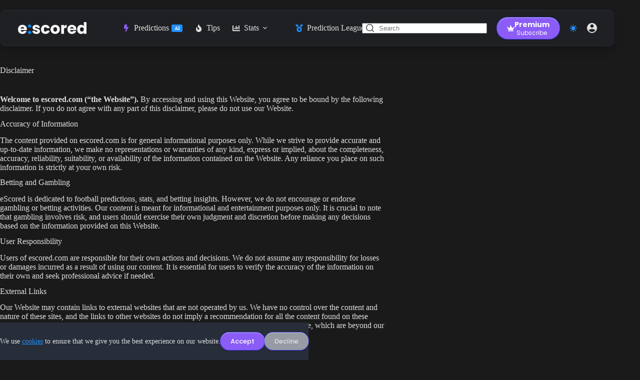

--- FILE ---
content_type: text/html; charset=UTF-8
request_url: https://escored.com/disclaimer/
body_size: 51487
content:
<!doctype html>
<html lang="en-GB" prefix="og: https://ogp.me/ns#" data-color-mode="dark">
<head>
	
	<meta charset="UTF-8">
	<meta name="viewport" content="width=device-width, initial-scale=1, maximum-scale=5, viewport-fit=cover">
	<link rel="profile" href="https://gmpg.org/xfn/11">

	
<!-- Search Engine Optimization by Rank Math PRO - https://rankmath.com/ -->
<title>Disclaimer - eScored</title>
<meta name="description" content="Welcome to escored.com (“the Website”). By accessing and using this Website, you agree to be bound by the following disclaimer. If you do not agree with any"/>
<meta name="robots" content="follow, index, max-snippet:-1, max-video-preview:-1, max-image-preview:large"/>
<link rel="canonical" href="https://escored.com/disclaimer/" />
<meta property="og:locale" content="en_GB" />
<meta property="og:type" content="article" />
<meta property="og:title" content="Disclaimer - eScored" />
<meta property="og:description" content="Welcome to escored.com (“the Website”). By accessing and using this Website, you agree to be bound by the following disclaimer. If you do not agree with any" />
<meta property="og:url" content="https://escored.com/disclaimer/" />
<meta property="og:site_name" content="eScored" />
<meta property="og:updated_time" content="2024-12-06T13:05:45+00:00" />
<meta property="article:published_time" content="2024-09-20T10:20:24+00:00" />
<meta property="article:modified_time" content="2024-12-06T13:05:45+00:00" />
<meta name="twitter:card" content="summary_large_image" />
<meta name="twitter:title" content="Disclaimer - eScored" />
<meta name="twitter:description" content="Welcome to escored.com (“the Website”). By accessing and using this Website, you agree to be bound by the following disclaimer. If you do not agree with any" />
<meta name="twitter:site" content="@escored_com" />
<meta name="twitter:creator" content="@escored_com" />
<meta name="twitter:label1" content="Time to read" />
<meta name="twitter:data1" content="2 minutes" />
<script type="application/ld+json" class="rank-math-schema-pro">{"@context":"https://schema.org","@graph":[{"@type":["NewsMediaOrganization","Organization"],"@id":"https://escored.com/#organization","name":"eScored","url":"https://escored.com","sameAs":["https://twitter.com/escored_com"],"logo":{"@type":"ImageObject","@id":"https://escored.com/#logo","url":"https://escored.com/wp-content/uploads/2024/09/logo-text.png","contentUrl":"https://escored.com/wp-content/uploads/2024/09/logo-text.png","caption":"eScored","inLanguage":"en-GB","width":"550","height":"100"}},{"@type":"WebSite","@id":"https://escored.com/#website","url":"https://escored.com","name":"eScored","alternateName":"eScored","publisher":{"@id":"https://escored.com/#organization"},"inLanguage":"en-GB"},{"@type":"BreadcrumbList","@id":"https://escored.com/disclaimer/#breadcrumb","itemListElement":[{"@type":"ListItem","position":"1","item":{"@id":"https://escored.com","name":"Home"}},{"@type":"ListItem","position":"2","item":{"@id":"https://escored.com/disclaimer/","name":"Disclaimer"}}]},{"@type":"WebPage","@id":"https://escored.com/disclaimer/#webpage","url":"https://escored.com/disclaimer/","name":"Disclaimer - eScored","datePublished":"2024-09-20T10:20:24+00:00","dateModified":"2024-12-06T13:05:45+00:00","isPartOf":{"@id":"https://escored.com/#website"},"inLanguage":"en-GB","breadcrumb":{"@id":"https://escored.com/disclaimer/#breadcrumb"}},{"@type":"Person","@id":"https://escored.com/author/admin/","name":"eScored","url":"https://escored.com/author/admin/","image":{"@type":"ImageObject","@id":"https://escored.com/wp-content/uploads/ultimatemember/1/profile_photo-160x160.png?1768936719","url":"https://escored.com/wp-content/uploads/ultimatemember/1/profile_photo-160x160.png?1768936719","caption":"eScored","inLanguage":"en-GB"},"sameAs":["https://escored.com"],"worksFor":{"@id":"https://escored.com/#organization"}},{"@type":"Article","headline":"Disclaimer - eScored","datePublished":"2024-09-20T10:20:24+00:00","dateModified":"2024-12-06T13:05:45+00:00","author":{"@id":"https://escored.com/author/admin/","name":"eScored"},"publisher":{"@id":"https://escored.com/#organization"},"description":"Welcome to escored.com (\u201cthe Website\u201d). By accessing and using this Website, you agree to be bound by the following disclaimer. If you do not agree with any","name":"Disclaimer - eScored","@id":"https://escored.com/disclaimer/#richSnippet","isPartOf":{"@id":"https://escored.com/disclaimer/#webpage"},"inLanguage":"en-GB","mainEntityOfPage":{"@id":"https://escored.com/disclaimer/#webpage"}}]}</script>
<!-- /Rank Math WordPress SEO plugin -->


<link rel="alternate" type="application/rss+xml" title="eScored &raquo; Feed" href="https://escored.com/feed/" />
<link rel="alternate" type="application/rss+xml" title="eScored &raquo; Comments Feed" href="https://escored.com/comments/feed/" />
	<script async src="https://pagead2.googlesyndication.com/pagead/js/adsbygoogle.js?client=ca-pub-2935020699411311"
		crossorigin="anonymous"></script>
	<style id='wp-img-auto-sizes-contain-inline-css'>
img:is([sizes=auto i],[sizes^="auto," i]){contain-intrinsic-size:3000px 1500px}
/*# sourceURL=wp-img-auto-sizes-contain-inline-css */
</style>
<link rel='stylesheet' id='blocksy-dynamic-taxonomies-css' href='https://escored.com/wp-content/cache/autoptimize/css/autoptimize_single_867145f8704892bf2b16cb8fb4a38835.css?ver=90654' media='all' />
<link rel='stylesheet' id='blocksy-dynamic-global-css' href='https://escored.com/wp-content/cache/autoptimize/css/autoptimize_single_64ab54a99c5b706b3f89957c8a572c1f.css?ver=38875' media='all' />
<style id='wp-block-library-inline-css'>
:root{--wp-block-synced-color:#7a00df;--wp-block-synced-color--rgb:122,0,223;--wp-bound-block-color:var(--wp-block-synced-color);--wp-editor-canvas-background:#ddd;--wp-admin-theme-color:#007cba;--wp-admin-theme-color--rgb:0,124,186;--wp-admin-theme-color-darker-10:#006ba1;--wp-admin-theme-color-darker-10--rgb:0,107,160.5;--wp-admin-theme-color-darker-20:#005a87;--wp-admin-theme-color-darker-20--rgb:0,90,135;--wp-admin-border-width-focus:2px}@media (min-resolution:192dpi){:root{--wp-admin-border-width-focus:1.5px}}.wp-element-button{cursor:pointer}:root .has-very-light-gray-background-color{background-color:#eee}:root .has-very-dark-gray-background-color{background-color:#313131}:root .has-very-light-gray-color{color:#eee}:root .has-very-dark-gray-color{color:#313131}:root .has-vivid-green-cyan-to-vivid-cyan-blue-gradient-background{background:linear-gradient(135deg,#00d084,#0693e3)}:root .has-purple-crush-gradient-background{background:linear-gradient(135deg,#34e2e4,#4721fb 50%,#ab1dfe)}:root .has-hazy-dawn-gradient-background{background:linear-gradient(135deg,#faaca8,#dad0ec)}:root .has-subdued-olive-gradient-background{background:linear-gradient(135deg,#fafae1,#67a671)}:root .has-atomic-cream-gradient-background{background:linear-gradient(135deg,#fdd79a,#004a59)}:root .has-nightshade-gradient-background{background:linear-gradient(135deg,#330968,#31cdcf)}:root .has-midnight-gradient-background{background:linear-gradient(135deg,#020381,#2874fc)}:root{--wp--preset--font-size--normal:16px;--wp--preset--font-size--huge:42px}.has-regular-font-size{font-size:1em}.has-larger-font-size{font-size:2.625em}.has-normal-font-size{font-size:var(--wp--preset--font-size--normal)}.has-huge-font-size{font-size:var(--wp--preset--font-size--huge)}.has-text-align-center{text-align:center}.has-text-align-left{text-align:left}.has-text-align-right{text-align:right}.has-fit-text{white-space:nowrap!important}#end-resizable-editor-section{display:none}.aligncenter{clear:both}.items-justified-left{justify-content:flex-start}.items-justified-center{justify-content:center}.items-justified-right{justify-content:flex-end}.items-justified-space-between{justify-content:space-between}.screen-reader-text{border:0;clip-path:inset(50%);height:1px;margin:-1px;overflow:hidden;padding:0;position:absolute;width:1px;word-wrap:normal!important}.screen-reader-text:focus{background-color:#ddd;clip-path:none;color:#444;display:block;font-size:1em;height:auto;left:5px;line-height:normal;padding:15px 23px 14px;text-decoration:none;top:5px;width:auto;z-index:100000}html :where(.has-border-color){border-style:solid}html :where([style*=border-top-color]){border-top-style:solid}html :where([style*=border-right-color]){border-right-style:solid}html :where([style*=border-bottom-color]){border-bottom-style:solid}html :where([style*=border-left-color]){border-left-style:solid}html :where([style*=border-width]){border-style:solid}html :where([style*=border-top-width]){border-top-style:solid}html :where([style*=border-right-width]){border-right-style:solid}html :where([style*=border-bottom-width]){border-bottom-style:solid}html :where([style*=border-left-width]){border-left-style:solid}html :where(img[class*=wp-image-]){height:auto;max-width:100%}:where(figure){margin:0 0 1em}html :where(.is-position-sticky){--wp-admin--admin-bar--position-offset:var(--wp-admin--admin-bar--height,0px)}@media screen and (max-width:600px){html :where(.is-position-sticky){--wp-admin--admin-bar--position-offset:0px}}

/*# sourceURL=wp-block-library-inline-css */
</style><style id='wp-block-heading-inline-css'>
h1:where(.wp-block-heading).has-background,h2:where(.wp-block-heading).has-background,h3:where(.wp-block-heading).has-background,h4:where(.wp-block-heading).has-background,h5:where(.wp-block-heading).has-background,h6:where(.wp-block-heading).has-background{padding:1.25em 2.375em}h1.has-text-align-left[style*=writing-mode]:where([style*=vertical-lr]),h1.has-text-align-right[style*=writing-mode]:where([style*=vertical-rl]),h2.has-text-align-left[style*=writing-mode]:where([style*=vertical-lr]),h2.has-text-align-right[style*=writing-mode]:where([style*=vertical-rl]),h3.has-text-align-left[style*=writing-mode]:where([style*=vertical-lr]),h3.has-text-align-right[style*=writing-mode]:where([style*=vertical-rl]),h4.has-text-align-left[style*=writing-mode]:where([style*=vertical-lr]),h4.has-text-align-right[style*=writing-mode]:where([style*=vertical-rl]),h5.has-text-align-left[style*=writing-mode]:where([style*=vertical-lr]),h5.has-text-align-right[style*=writing-mode]:where([style*=vertical-rl]),h6.has-text-align-left[style*=writing-mode]:where([style*=vertical-lr]),h6.has-text-align-right[style*=writing-mode]:where([style*=vertical-rl]){rotate:180deg}
/*# sourceURL=https://escored.com/wp-includes/blocks/heading/style.min.css */
</style>
<style id='wp-block-list-inline-css'>
ol,ul{box-sizing:border-box}:root :where(.wp-block-list.has-background){padding:1.25em 2.375em}
/*# sourceURL=https://escored.com/wp-includes/blocks/list/style.min.css */
</style>
<style id='wp-block-group-inline-css'>
.wp-block-group{box-sizing:border-box}:where(.wp-block-group.wp-block-group-is-layout-constrained){position:relative}
/*# sourceURL=https://escored.com/wp-includes/blocks/group/style.min.css */
</style>
<style id='wp-block-paragraph-inline-css'>
.is-small-text{font-size:.875em}.is-regular-text{font-size:1em}.is-large-text{font-size:2.25em}.is-larger-text{font-size:3em}.has-drop-cap:not(:focus):first-letter{float:left;font-size:8.4em;font-style:normal;font-weight:100;line-height:.68;margin:.05em .1em 0 0;text-transform:uppercase}body.rtl .has-drop-cap:not(:focus):first-letter{float:none;margin-left:.1em}p.has-drop-cap.has-background{overflow:hidden}:root :where(p.has-background){padding:1.25em 2.375em}:where(p.has-text-color:not(.has-link-color)) a{color:inherit}p.has-text-align-left[style*="writing-mode:vertical-lr"],p.has-text-align-right[style*="writing-mode:vertical-rl"]{rotate:180deg}
/*# sourceURL=https://escored.com/wp-includes/blocks/paragraph/style.min.css */
</style>
<style id='wp-block-table-inline-css'>
.wp-block-table{overflow-x:auto}.wp-block-table table{border-collapse:collapse;width:100%}.wp-block-table thead{border-bottom:3px solid}.wp-block-table tfoot{border-top:3px solid}.wp-block-table td,.wp-block-table th{border:1px solid;padding:.5em}.wp-block-table .has-fixed-layout{table-layout:fixed;width:100%}.wp-block-table .has-fixed-layout td,.wp-block-table .has-fixed-layout th{word-break:break-word}.wp-block-table.aligncenter,.wp-block-table.alignleft,.wp-block-table.alignright{display:table;width:auto}.wp-block-table.aligncenter td,.wp-block-table.aligncenter th,.wp-block-table.alignleft td,.wp-block-table.alignleft th,.wp-block-table.alignright td,.wp-block-table.alignright th{word-break:break-word}.wp-block-table .has-subtle-light-gray-background-color{background-color:#f3f4f5}.wp-block-table .has-subtle-pale-green-background-color{background-color:#e9fbe5}.wp-block-table .has-subtle-pale-blue-background-color{background-color:#e7f5fe}.wp-block-table .has-subtle-pale-pink-background-color{background-color:#fcf0ef}.wp-block-table.is-style-stripes{background-color:initial;border-collapse:inherit;border-spacing:0}.wp-block-table.is-style-stripes tbody tr:nth-child(odd){background-color:#f0f0f0}.wp-block-table.is-style-stripes.has-subtle-light-gray-background-color tbody tr:nth-child(odd){background-color:#f3f4f5}.wp-block-table.is-style-stripes.has-subtle-pale-green-background-color tbody tr:nth-child(odd){background-color:#e9fbe5}.wp-block-table.is-style-stripes.has-subtle-pale-blue-background-color tbody tr:nth-child(odd){background-color:#e7f5fe}.wp-block-table.is-style-stripes.has-subtle-pale-pink-background-color tbody tr:nth-child(odd){background-color:#fcf0ef}.wp-block-table.is-style-stripes td,.wp-block-table.is-style-stripes th{border-color:#0000}.wp-block-table.is-style-stripes{border-bottom:1px solid #f0f0f0}.wp-block-table .has-border-color td,.wp-block-table .has-border-color th,.wp-block-table .has-border-color tr,.wp-block-table .has-border-color>*{border-color:inherit}.wp-block-table table[style*=border-top-color] tr:first-child,.wp-block-table table[style*=border-top-color] tr:first-child td,.wp-block-table table[style*=border-top-color] tr:first-child th,.wp-block-table table[style*=border-top-color]>*,.wp-block-table table[style*=border-top-color]>* td,.wp-block-table table[style*=border-top-color]>* th{border-top-color:inherit}.wp-block-table table[style*=border-top-color] tr:not(:first-child){border-top-color:initial}.wp-block-table table[style*=border-right-color] td:last-child,.wp-block-table table[style*=border-right-color] th,.wp-block-table table[style*=border-right-color] tr,.wp-block-table table[style*=border-right-color]>*{border-right-color:inherit}.wp-block-table table[style*=border-bottom-color] tr:last-child,.wp-block-table table[style*=border-bottom-color] tr:last-child td,.wp-block-table table[style*=border-bottom-color] tr:last-child th,.wp-block-table table[style*=border-bottom-color]>*,.wp-block-table table[style*=border-bottom-color]>* td,.wp-block-table table[style*=border-bottom-color]>* th{border-bottom-color:inherit}.wp-block-table table[style*=border-bottom-color] tr:not(:last-child){border-bottom-color:initial}.wp-block-table table[style*=border-left-color] td:first-child,.wp-block-table table[style*=border-left-color] th,.wp-block-table table[style*=border-left-color] tr,.wp-block-table table[style*=border-left-color]>*{border-left-color:inherit}.wp-block-table table[style*=border-style] td,.wp-block-table table[style*=border-style] th,.wp-block-table table[style*=border-style] tr,.wp-block-table table[style*=border-style]>*{border-style:inherit}.wp-block-table table[style*=border-width] td,.wp-block-table table[style*=border-width] th,.wp-block-table table[style*=border-width] tr,.wp-block-table table[style*=border-width]>*{border-style:inherit;border-width:inherit}
/*# sourceURL=https://escored.com/wp-includes/blocks/table/style.min.css */
</style>
<style id='global-styles-inline-css'>
:root{--wp--preset--aspect-ratio--square: 1;--wp--preset--aspect-ratio--4-3: 4/3;--wp--preset--aspect-ratio--3-4: 3/4;--wp--preset--aspect-ratio--3-2: 3/2;--wp--preset--aspect-ratio--2-3: 2/3;--wp--preset--aspect-ratio--16-9: 16/9;--wp--preset--aspect-ratio--9-16: 9/16;--wp--preset--color--black: #000000;--wp--preset--color--cyan-bluish-gray: #abb8c3;--wp--preset--color--white: #ffffff;--wp--preset--color--pale-pink: #f78da7;--wp--preset--color--vivid-red: #cf2e2e;--wp--preset--color--luminous-vivid-orange: #ff6900;--wp--preset--color--luminous-vivid-amber: #fcb900;--wp--preset--color--light-green-cyan: #7bdcb5;--wp--preset--color--vivid-green-cyan: #00d084;--wp--preset--color--pale-cyan-blue: #8ed1fc;--wp--preset--color--vivid-cyan-blue: #0693e3;--wp--preset--color--vivid-purple: #9b51e0;--wp--preset--color--palette-color-1: var(--theme-palette-color-1, #1e90ff);--wp--preset--color--palette-color-2: var(--theme-palette-color-2, #8b5cf6);--wp--preset--color--palette-color-3: var(--theme-palette-color-3, #212121);--wp--preset--color--palette-color-4: var(--theme-palette-color-4, #f3f4f6);--wp--preset--color--palette-color-5: var(--theme-palette-color-5, #ffffff);--wp--preset--color--palette-color-6: var(--theme-palette-color-6, #FAFBFC);--wp--preset--color--palette-color-7: var(--theme-palette-color-7, #f8f9fa);--wp--preset--color--palette-color-8: var(--theme-palette-color-8, #e0e0e0);--wp--preset--color--palette-color-9: var(--theme-palette-color-9, #555);--wp--preset--gradient--vivid-cyan-blue-to-vivid-purple: linear-gradient(135deg,rgb(6,147,227) 0%,rgb(155,81,224) 100%);--wp--preset--gradient--light-green-cyan-to-vivid-green-cyan: linear-gradient(135deg,rgb(122,220,180) 0%,rgb(0,208,130) 100%);--wp--preset--gradient--luminous-vivid-amber-to-luminous-vivid-orange: linear-gradient(135deg,rgb(252,185,0) 0%,rgb(255,105,0) 100%);--wp--preset--gradient--luminous-vivid-orange-to-vivid-red: linear-gradient(135deg,rgb(255,105,0) 0%,rgb(207,46,46) 100%);--wp--preset--gradient--very-light-gray-to-cyan-bluish-gray: linear-gradient(135deg,rgb(238,238,238) 0%,rgb(169,184,195) 100%);--wp--preset--gradient--cool-to-warm-spectrum: linear-gradient(135deg,rgb(74,234,220) 0%,rgb(151,120,209) 20%,rgb(207,42,186) 40%,rgb(238,44,130) 60%,rgb(251,105,98) 80%,rgb(254,248,76) 100%);--wp--preset--gradient--blush-light-purple: linear-gradient(135deg,rgb(255,206,236) 0%,rgb(152,150,240) 100%);--wp--preset--gradient--blush-bordeaux: linear-gradient(135deg,rgb(254,205,165) 0%,rgb(254,45,45) 50%,rgb(107,0,62) 100%);--wp--preset--gradient--luminous-dusk: linear-gradient(135deg,rgb(255,203,112) 0%,rgb(199,81,192) 50%,rgb(65,88,208) 100%);--wp--preset--gradient--pale-ocean: linear-gradient(135deg,rgb(255,245,203) 0%,rgb(182,227,212) 50%,rgb(51,167,181) 100%);--wp--preset--gradient--electric-grass: linear-gradient(135deg,rgb(202,248,128) 0%,rgb(113,206,126) 100%);--wp--preset--gradient--midnight: linear-gradient(135deg,rgb(2,3,129) 0%,rgb(40,116,252) 100%);--wp--preset--gradient--juicy-peach: linear-gradient(to right, #ffecd2 0%, #fcb69f 100%);--wp--preset--gradient--young-passion: linear-gradient(to right, #ff8177 0%, #ff867a 0%, #ff8c7f 21%, #f99185 52%, #cf556c 78%, #b12a5b 100%);--wp--preset--gradient--true-sunset: linear-gradient(to right, #fa709a 0%, #fee140 100%);--wp--preset--gradient--morpheus-den: linear-gradient(to top, #30cfd0 0%, #330867 100%);--wp--preset--gradient--plum-plate: linear-gradient(135deg, #667eea 0%, #764ba2 100%);--wp--preset--gradient--aqua-splash: linear-gradient(15deg, #13547a 0%, #80d0c7 100%);--wp--preset--gradient--love-kiss: linear-gradient(to top, #ff0844 0%, #ffb199 100%);--wp--preset--gradient--new-retrowave: linear-gradient(to top, #3b41c5 0%, #a981bb 49%, #ffc8a9 100%);--wp--preset--gradient--plum-bath: linear-gradient(to top, #cc208e 0%, #6713d2 100%);--wp--preset--gradient--high-flight: linear-gradient(to right, #0acffe 0%, #495aff 100%);--wp--preset--gradient--teen-party: linear-gradient(-225deg, #FF057C 0%, #8D0B93 50%, #321575 100%);--wp--preset--gradient--fabled-sunset: linear-gradient(-225deg, #231557 0%, #44107A 29%, #FF1361 67%, #FFF800 100%);--wp--preset--gradient--arielle-smile: radial-gradient(circle 248px at center, #16d9e3 0%, #30c7ec 47%, #46aef7 100%);--wp--preset--gradient--itmeo-branding: linear-gradient(180deg, #2af598 0%, #009efd 100%);--wp--preset--gradient--deep-blue: linear-gradient(to right, #6a11cb 0%, #2575fc 100%);--wp--preset--gradient--strong-bliss: linear-gradient(to right, #f78ca0 0%, #f9748f 19%, #fd868c 60%, #fe9a8b 100%);--wp--preset--gradient--sweet-period: linear-gradient(to top, #3f51b1 0%, #5a55ae 13%, #7b5fac 25%, #8f6aae 38%, #a86aa4 50%, #cc6b8e 62%, #f18271 75%, #f3a469 87%, #f7c978 100%);--wp--preset--gradient--purple-division: linear-gradient(to top, #7028e4 0%, #e5b2ca 100%);--wp--preset--gradient--cold-evening: linear-gradient(to top, #0c3483 0%, #a2b6df 100%, #6b8cce 100%, #a2b6df 100%);--wp--preset--gradient--mountain-rock: linear-gradient(to right, #868f96 0%, #596164 100%);--wp--preset--gradient--desert-hump: linear-gradient(to top, #c79081 0%, #dfa579 100%);--wp--preset--gradient--ethernal-constance: linear-gradient(to top, #09203f 0%, #537895 100%);--wp--preset--gradient--happy-memories: linear-gradient(-60deg, #ff5858 0%, #f09819 100%);--wp--preset--gradient--grown-early: linear-gradient(to top, #0ba360 0%, #3cba92 100%);--wp--preset--gradient--morning-salad: linear-gradient(-225deg, #B7F8DB 0%, #50A7C2 100%);--wp--preset--gradient--night-call: linear-gradient(-225deg, #AC32E4 0%, #7918F2 48%, #4801FF 100%);--wp--preset--gradient--mind-crawl: linear-gradient(-225deg, #473B7B 0%, #3584A7 51%, #30D2BE 100%);--wp--preset--gradient--angel-care: linear-gradient(-225deg, #FFE29F 0%, #FFA99F 48%, #FF719A 100%);--wp--preset--gradient--juicy-cake: linear-gradient(to top, #e14fad 0%, #f9d423 100%);--wp--preset--gradient--rich-metal: linear-gradient(to right, #d7d2cc 0%, #304352 100%);--wp--preset--gradient--mole-hall: linear-gradient(-20deg, #616161 0%, #9bc5c3 100%);--wp--preset--gradient--cloudy-knoxville: linear-gradient(120deg, #fdfbfb 0%, #ebedee 100%);--wp--preset--gradient--soft-grass: linear-gradient(to top, #c1dfc4 0%, #deecdd 100%);--wp--preset--gradient--saint-petersburg: linear-gradient(135deg, #f5f7fa 0%, #c3cfe2 100%);--wp--preset--gradient--everlasting-sky: linear-gradient(135deg, #fdfcfb 0%, #e2d1c3 100%);--wp--preset--gradient--kind-steel: linear-gradient(-20deg, #e9defa 0%, #fbfcdb 100%);--wp--preset--gradient--over-sun: linear-gradient(60deg, #abecd6 0%, #fbed96 100%);--wp--preset--gradient--premium-white: linear-gradient(to top, #d5d4d0 0%, #d5d4d0 1%, #eeeeec 31%, #efeeec 75%, #e9e9e7 100%);--wp--preset--gradient--clean-mirror: linear-gradient(45deg, #93a5cf 0%, #e4efe9 100%);--wp--preset--gradient--wild-apple: linear-gradient(to top, #d299c2 0%, #fef9d7 100%);--wp--preset--gradient--snow-again: linear-gradient(to top, #e6e9f0 0%, #eef1f5 100%);--wp--preset--gradient--confident-cloud: linear-gradient(to top, #dad4ec 0%, #dad4ec 1%, #f3e7e9 100%);--wp--preset--gradient--glass-water: linear-gradient(to top, #dfe9f3 0%, white 100%);--wp--preset--gradient--perfect-white: linear-gradient(-225deg, #E3FDF5 0%, #FFE6FA 100%);--wp--preset--font-size--small: 13px;--wp--preset--font-size--medium: 20px;--wp--preset--font-size--large: clamp(22px, 1.375rem + ((1vw - 3.2px) * 0.625), 30px);--wp--preset--font-size--x-large: clamp(30px, 1.875rem + ((1vw - 3.2px) * 1.563), 50px);--wp--preset--font-size--xx-large: clamp(45px, 2.813rem + ((1vw - 3.2px) * 2.734), 80px);--wp--preset--spacing--20: 0.44rem;--wp--preset--spacing--30: 0.67rem;--wp--preset--spacing--40: 1rem;--wp--preset--spacing--50: 1.5rem;--wp--preset--spacing--60: 2.25rem;--wp--preset--spacing--70: 3.38rem;--wp--preset--spacing--80: 5.06rem;--wp--preset--shadow--natural: 6px 6px 9px rgba(0, 0, 0, 0.2);--wp--preset--shadow--deep: 12px 12px 50px rgba(0, 0, 0, 0.4);--wp--preset--shadow--sharp: 6px 6px 0px rgba(0, 0, 0, 0.2);--wp--preset--shadow--outlined: 6px 6px 0px -3px rgb(255, 255, 255), 6px 6px rgb(0, 0, 0);--wp--preset--shadow--crisp: 6px 6px 0px rgb(0, 0, 0);}:root { --wp--style--global--content-size: var(--theme-block-max-width);--wp--style--global--wide-size: var(--theme-block-wide-max-width); }:where(body) { margin: 0; }.wp-site-blocks > .alignleft { float: left; margin-right: 2em; }.wp-site-blocks > .alignright { float: right; margin-left: 2em; }.wp-site-blocks > .aligncenter { justify-content: center; margin-left: auto; margin-right: auto; }:where(.wp-site-blocks) > * { margin-block-start: var(--theme-content-spacing); margin-block-end: 0; }:where(.wp-site-blocks) > :first-child { margin-block-start: 0; }:where(.wp-site-blocks) > :last-child { margin-block-end: 0; }:root { --wp--style--block-gap: var(--theme-content-spacing); }:root :where(.is-layout-flow) > :first-child{margin-block-start: 0;}:root :where(.is-layout-flow) > :last-child{margin-block-end: 0;}:root :where(.is-layout-flow) > *{margin-block-start: var(--theme-content-spacing);margin-block-end: 0;}:root :where(.is-layout-constrained) > :first-child{margin-block-start: 0;}:root :where(.is-layout-constrained) > :last-child{margin-block-end: 0;}:root :where(.is-layout-constrained) > *{margin-block-start: var(--theme-content-spacing);margin-block-end: 0;}:root :where(.is-layout-flex){gap: var(--theme-content-spacing);}:root :where(.is-layout-grid){gap: var(--theme-content-spacing);}.is-layout-flow > .alignleft{float: left;margin-inline-start: 0;margin-inline-end: 2em;}.is-layout-flow > .alignright{float: right;margin-inline-start: 2em;margin-inline-end: 0;}.is-layout-flow > .aligncenter{margin-left: auto !important;margin-right: auto !important;}.is-layout-constrained > .alignleft{float: left;margin-inline-start: 0;margin-inline-end: 2em;}.is-layout-constrained > .alignright{float: right;margin-inline-start: 2em;margin-inline-end: 0;}.is-layout-constrained > .aligncenter{margin-left: auto !important;margin-right: auto !important;}.is-layout-constrained > :where(:not(.alignleft):not(.alignright):not(.alignfull)){max-width: var(--wp--style--global--content-size);margin-left: auto !important;margin-right: auto !important;}.is-layout-constrained > .alignwide{max-width: var(--wp--style--global--wide-size);}body .is-layout-flex{display: flex;}.is-layout-flex{flex-wrap: wrap;align-items: center;}.is-layout-flex > :is(*, div){margin: 0;}body .is-layout-grid{display: grid;}.is-layout-grid > :is(*, div){margin: 0;}body{padding-top: 0px;padding-right: 0px;padding-bottom: 0px;padding-left: 0px;}:root :where(.wp-element-button, .wp-block-button__link){font-style: inherit;font-weight: inherit;letter-spacing: inherit;text-transform: inherit;}.has-black-color{color: var(--wp--preset--color--black) !important;}.has-cyan-bluish-gray-color{color: var(--wp--preset--color--cyan-bluish-gray) !important;}.has-white-color{color: var(--wp--preset--color--white) !important;}.has-pale-pink-color{color: var(--wp--preset--color--pale-pink) !important;}.has-vivid-red-color{color: var(--wp--preset--color--vivid-red) !important;}.has-luminous-vivid-orange-color{color: var(--wp--preset--color--luminous-vivid-orange) !important;}.has-luminous-vivid-amber-color{color: var(--wp--preset--color--luminous-vivid-amber) !important;}.has-light-green-cyan-color{color: var(--wp--preset--color--light-green-cyan) !important;}.has-vivid-green-cyan-color{color: var(--wp--preset--color--vivid-green-cyan) !important;}.has-pale-cyan-blue-color{color: var(--wp--preset--color--pale-cyan-blue) !important;}.has-vivid-cyan-blue-color{color: var(--wp--preset--color--vivid-cyan-blue) !important;}.has-vivid-purple-color{color: var(--wp--preset--color--vivid-purple) !important;}.has-palette-color-1-color{color: var(--wp--preset--color--palette-color-1) !important;}.has-palette-color-2-color{color: var(--wp--preset--color--palette-color-2) !important;}.has-palette-color-3-color{color: var(--wp--preset--color--palette-color-3) !important;}.has-palette-color-4-color{color: var(--wp--preset--color--palette-color-4) !important;}.has-palette-color-5-color{color: var(--wp--preset--color--palette-color-5) !important;}.has-palette-color-6-color{color: var(--wp--preset--color--palette-color-6) !important;}.has-palette-color-7-color{color: var(--wp--preset--color--palette-color-7) !important;}.has-palette-color-8-color{color: var(--wp--preset--color--palette-color-8) !important;}.has-palette-color-9-color{color: var(--wp--preset--color--palette-color-9) !important;}.has-black-background-color{background-color: var(--wp--preset--color--black) !important;}.has-cyan-bluish-gray-background-color{background-color: var(--wp--preset--color--cyan-bluish-gray) !important;}.has-white-background-color{background-color: var(--wp--preset--color--white) !important;}.has-pale-pink-background-color{background-color: var(--wp--preset--color--pale-pink) !important;}.has-vivid-red-background-color{background-color: var(--wp--preset--color--vivid-red) !important;}.has-luminous-vivid-orange-background-color{background-color: var(--wp--preset--color--luminous-vivid-orange) !important;}.has-luminous-vivid-amber-background-color{background-color: var(--wp--preset--color--luminous-vivid-amber) !important;}.has-light-green-cyan-background-color{background-color: var(--wp--preset--color--light-green-cyan) !important;}.has-vivid-green-cyan-background-color{background-color: var(--wp--preset--color--vivid-green-cyan) !important;}.has-pale-cyan-blue-background-color{background-color: var(--wp--preset--color--pale-cyan-blue) !important;}.has-vivid-cyan-blue-background-color{background-color: var(--wp--preset--color--vivid-cyan-blue) !important;}.has-vivid-purple-background-color{background-color: var(--wp--preset--color--vivid-purple) !important;}.has-palette-color-1-background-color{background-color: var(--wp--preset--color--palette-color-1) !important;}.has-palette-color-2-background-color{background-color: var(--wp--preset--color--palette-color-2) !important;}.has-palette-color-3-background-color{background-color: var(--wp--preset--color--palette-color-3) !important;}.has-palette-color-4-background-color{background-color: var(--wp--preset--color--palette-color-4) !important;}.has-palette-color-5-background-color{background-color: var(--wp--preset--color--palette-color-5) !important;}.has-palette-color-6-background-color{background-color: var(--wp--preset--color--palette-color-6) !important;}.has-palette-color-7-background-color{background-color: var(--wp--preset--color--palette-color-7) !important;}.has-palette-color-8-background-color{background-color: var(--wp--preset--color--palette-color-8) !important;}.has-palette-color-9-background-color{background-color: var(--wp--preset--color--palette-color-9) !important;}.has-black-border-color{border-color: var(--wp--preset--color--black) !important;}.has-cyan-bluish-gray-border-color{border-color: var(--wp--preset--color--cyan-bluish-gray) !important;}.has-white-border-color{border-color: var(--wp--preset--color--white) !important;}.has-pale-pink-border-color{border-color: var(--wp--preset--color--pale-pink) !important;}.has-vivid-red-border-color{border-color: var(--wp--preset--color--vivid-red) !important;}.has-luminous-vivid-orange-border-color{border-color: var(--wp--preset--color--luminous-vivid-orange) !important;}.has-luminous-vivid-amber-border-color{border-color: var(--wp--preset--color--luminous-vivid-amber) !important;}.has-light-green-cyan-border-color{border-color: var(--wp--preset--color--light-green-cyan) !important;}.has-vivid-green-cyan-border-color{border-color: var(--wp--preset--color--vivid-green-cyan) !important;}.has-pale-cyan-blue-border-color{border-color: var(--wp--preset--color--pale-cyan-blue) !important;}.has-vivid-cyan-blue-border-color{border-color: var(--wp--preset--color--vivid-cyan-blue) !important;}.has-vivid-purple-border-color{border-color: var(--wp--preset--color--vivid-purple) !important;}.has-palette-color-1-border-color{border-color: var(--wp--preset--color--palette-color-1) !important;}.has-palette-color-2-border-color{border-color: var(--wp--preset--color--palette-color-2) !important;}.has-palette-color-3-border-color{border-color: var(--wp--preset--color--palette-color-3) !important;}.has-palette-color-4-border-color{border-color: var(--wp--preset--color--palette-color-4) !important;}.has-palette-color-5-border-color{border-color: var(--wp--preset--color--palette-color-5) !important;}.has-palette-color-6-border-color{border-color: var(--wp--preset--color--palette-color-6) !important;}.has-palette-color-7-border-color{border-color: var(--wp--preset--color--palette-color-7) !important;}.has-palette-color-8-border-color{border-color: var(--wp--preset--color--palette-color-8) !important;}.has-palette-color-9-border-color{border-color: var(--wp--preset--color--palette-color-9) !important;}.has-vivid-cyan-blue-to-vivid-purple-gradient-background{background: var(--wp--preset--gradient--vivid-cyan-blue-to-vivid-purple) !important;}.has-light-green-cyan-to-vivid-green-cyan-gradient-background{background: var(--wp--preset--gradient--light-green-cyan-to-vivid-green-cyan) !important;}.has-luminous-vivid-amber-to-luminous-vivid-orange-gradient-background{background: var(--wp--preset--gradient--luminous-vivid-amber-to-luminous-vivid-orange) !important;}.has-luminous-vivid-orange-to-vivid-red-gradient-background{background: var(--wp--preset--gradient--luminous-vivid-orange-to-vivid-red) !important;}.has-very-light-gray-to-cyan-bluish-gray-gradient-background{background: var(--wp--preset--gradient--very-light-gray-to-cyan-bluish-gray) !important;}.has-cool-to-warm-spectrum-gradient-background{background: var(--wp--preset--gradient--cool-to-warm-spectrum) !important;}.has-blush-light-purple-gradient-background{background: var(--wp--preset--gradient--blush-light-purple) !important;}.has-blush-bordeaux-gradient-background{background: var(--wp--preset--gradient--blush-bordeaux) !important;}.has-luminous-dusk-gradient-background{background: var(--wp--preset--gradient--luminous-dusk) !important;}.has-pale-ocean-gradient-background{background: var(--wp--preset--gradient--pale-ocean) !important;}.has-electric-grass-gradient-background{background: var(--wp--preset--gradient--electric-grass) !important;}.has-midnight-gradient-background{background: var(--wp--preset--gradient--midnight) !important;}.has-juicy-peach-gradient-background{background: var(--wp--preset--gradient--juicy-peach) !important;}.has-young-passion-gradient-background{background: var(--wp--preset--gradient--young-passion) !important;}.has-true-sunset-gradient-background{background: var(--wp--preset--gradient--true-sunset) !important;}.has-morpheus-den-gradient-background{background: var(--wp--preset--gradient--morpheus-den) !important;}.has-plum-plate-gradient-background{background: var(--wp--preset--gradient--plum-plate) !important;}.has-aqua-splash-gradient-background{background: var(--wp--preset--gradient--aqua-splash) !important;}.has-love-kiss-gradient-background{background: var(--wp--preset--gradient--love-kiss) !important;}.has-new-retrowave-gradient-background{background: var(--wp--preset--gradient--new-retrowave) !important;}.has-plum-bath-gradient-background{background: var(--wp--preset--gradient--plum-bath) !important;}.has-high-flight-gradient-background{background: var(--wp--preset--gradient--high-flight) !important;}.has-teen-party-gradient-background{background: var(--wp--preset--gradient--teen-party) !important;}.has-fabled-sunset-gradient-background{background: var(--wp--preset--gradient--fabled-sunset) !important;}.has-arielle-smile-gradient-background{background: var(--wp--preset--gradient--arielle-smile) !important;}.has-itmeo-branding-gradient-background{background: var(--wp--preset--gradient--itmeo-branding) !important;}.has-deep-blue-gradient-background{background: var(--wp--preset--gradient--deep-blue) !important;}.has-strong-bliss-gradient-background{background: var(--wp--preset--gradient--strong-bliss) !important;}.has-sweet-period-gradient-background{background: var(--wp--preset--gradient--sweet-period) !important;}.has-purple-division-gradient-background{background: var(--wp--preset--gradient--purple-division) !important;}.has-cold-evening-gradient-background{background: var(--wp--preset--gradient--cold-evening) !important;}.has-mountain-rock-gradient-background{background: var(--wp--preset--gradient--mountain-rock) !important;}.has-desert-hump-gradient-background{background: var(--wp--preset--gradient--desert-hump) !important;}.has-ethernal-constance-gradient-background{background: var(--wp--preset--gradient--ethernal-constance) !important;}.has-happy-memories-gradient-background{background: var(--wp--preset--gradient--happy-memories) !important;}.has-grown-early-gradient-background{background: var(--wp--preset--gradient--grown-early) !important;}.has-morning-salad-gradient-background{background: var(--wp--preset--gradient--morning-salad) !important;}.has-night-call-gradient-background{background: var(--wp--preset--gradient--night-call) !important;}.has-mind-crawl-gradient-background{background: var(--wp--preset--gradient--mind-crawl) !important;}.has-angel-care-gradient-background{background: var(--wp--preset--gradient--angel-care) !important;}.has-juicy-cake-gradient-background{background: var(--wp--preset--gradient--juicy-cake) !important;}.has-rich-metal-gradient-background{background: var(--wp--preset--gradient--rich-metal) !important;}.has-mole-hall-gradient-background{background: var(--wp--preset--gradient--mole-hall) !important;}.has-cloudy-knoxville-gradient-background{background: var(--wp--preset--gradient--cloudy-knoxville) !important;}.has-soft-grass-gradient-background{background: var(--wp--preset--gradient--soft-grass) !important;}.has-saint-petersburg-gradient-background{background: var(--wp--preset--gradient--saint-petersburg) !important;}.has-everlasting-sky-gradient-background{background: var(--wp--preset--gradient--everlasting-sky) !important;}.has-kind-steel-gradient-background{background: var(--wp--preset--gradient--kind-steel) !important;}.has-over-sun-gradient-background{background: var(--wp--preset--gradient--over-sun) !important;}.has-premium-white-gradient-background{background: var(--wp--preset--gradient--premium-white) !important;}.has-clean-mirror-gradient-background{background: var(--wp--preset--gradient--clean-mirror) !important;}.has-wild-apple-gradient-background{background: var(--wp--preset--gradient--wild-apple) !important;}.has-snow-again-gradient-background{background: var(--wp--preset--gradient--snow-again) !important;}.has-confident-cloud-gradient-background{background: var(--wp--preset--gradient--confident-cloud) !important;}.has-glass-water-gradient-background{background: var(--wp--preset--gradient--glass-water) !important;}.has-perfect-white-gradient-background{background: var(--wp--preset--gradient--perfect-white) !important;}.has-small-font-size{font-size: var(--wp--preset--font-size--small) !important;}.has-medium-font-size{font-size: var(--wp--preset--font-size--medium) !important;}.has-large-font-size{font-size: var(--wp--preset--font-size--large) !important;}.has-x-large-font-size{font-size: var(--wp--preset--font-size--x-large) !important;}.has-xx-large-font-size{font-size: var(--wp--preset--font-size--xx-large) !important;}
/*# sourceURL=global-styles-inline-css */
</style>
<style id='core-block-supports-inline-css'>
.wp-elements-2e1f8ec28e60b2571e07ff970bfb3521 a:where(:not(.wp-element-button)){color:var(--wp--preset--color--cyan-bluish-gray);}.wp-elements-4794c9a9bbefbd0fe27aeeec0d0491d4 a:where(:not(.wp-element-button)){color:var(--wp--preset--color--cyan-bluish-gray);}.wp-elements-d5c6601f188d96913988b1513444f28e a:where(:not(.wp-element-button)){color:var(--wp--preset--color--cyan-bluish-gray);}.wp-elements-abebcf673cb745485e2064ac470d2cc3 a:where(:not(.wp-element-button)){color:var(--wp--preset--color--cyan-bluish-gray);}.wp-container-core-group-is-layout-fe9cc265{flex-direction:column;align-items:flex-start;}
/*# sourceURL=core-block-supports-inline-css */
</style>

<style id='greenshift-global-css-inline-css'>
@font-face{font-family:"Poppins";src:;font-display:swap;}
/*# sourceURL=greenshift-global-css-inline-css */
</style>
<link rel='stylesheet' id='um_fonticons_ii-css' href='https://escored.com/wp-content/plugins/ultimate-member/assets/libs/legacy/fonticons/fonticons-ii.min.css?ver=2.10.4' media='all' />
<link rel='stylesheet' id='um_fonticons_fa-css' href='https://escored.com/wp-content/plugins/ultimate-member/assets/libs/legacy/fonticons/fonticons-fa.min.css?ver=2.10.4' media='all' />
<link rel='stylesheet' id='um_followers-css' href='https://escored.com/wp-content/plugins/um-followers/assets/css/um-followers.min.css?ver=2.3.4' media='all' />
<link rel='stylesheet' id='patreon-wordpress-css-css' href='https://escored.com/wp-content/cache/autoptimize/css/autoptimize_single_7e31e43336709d8a25740c4820d53377.css?ver=6.9' media='all' />
<link rel='stylesheet' id='wp-predictions-public-style-css' href='https://escored.com/wp-content/cache/autoptimize/css/autoptimize_single_a20ac707b97101a629ba0986f55ada8d.css?ver=1.4.0' media='all' />
<link rel='stylesheet' id='escored-betslip-css' href='https://escored.com/wp-content/cache/autoptimize/css/autoptimize_single_75fa5fb6e3cc6f9532e80235480fd237.css?ver=1.0.1' media='all' />
<link rel='stylesheet' id='escored-prediction-builder-css' href='https://escored.com/wp-content/cache/autoptimize/css/autoptimize_single_3e223b83eedc83055e9729fd4897774e.css?ver=1.0.0' media='all' />
<link rel='stylesheet' id='ct-main-styles-css' href='https://escored.com/wp-content/themes/blocksy/static/bundle/main.min.css?ver=2.1.0' media='all' />
<link rel='stylesheet' id='ct-page-title-styles-css' href='https://escored.com/wp-content/themes/blocksy/static/bundle/page-title.min.css?ver=2.1.0' media='all' />
<link rel='stylesheet' id='ct-forminator-styles-css' href='https://escored.com/wp-content/themes/blocksy/static/bundle/forminator.min.css?ver=2.1.0' media='all' />
<link rel='stylesheet' id='anwp-fl-premium-styles-css' href='https://escored.com/wp-content/plugins/football-leagues-by-anwppro-premium-premium/public/css/styles.min.css?ver=0.16.20' media='all' />
<link rel='stylesheet' id='anwpfl_styles-css' href='https://escored.com/wp-content/plugins/football-leagues-by-anwppro/public/css/styles.min.css?ver=0.16.19' media='all' />
<style id='anwpfl_styles-inline-css'>
[fl-x-cloak] { display: none !important; } .anwpfl-not-ready {opacity: 0; transition: opacity 0.5s ease; visibility: hidden;} .anwpfl-ready .anwpfl-not-ready {opacity: 1; visibility: visible;} body:not(.anwpfl-ready) .anwpfl-not-ready-0 {display: none !important;}
/*# sourceURL=anwpfl_styles-inline-css */
</style>
<link rel='stylesheet' id='simple-favorites-css' href='https://escored.com/wp-content/cache/autoptimize/css/autoptimize_single_223005bf4fec8b3d40947cc804ab5b0d.css?ver=2.3.6' media='all' />
<style id='greenshift-post-css-188609-inline-css'>
@keyframes gcwidthleftright{0%{width:0%}to{width:100%}}@keyframes gcslidefromtop{0%{transform:translateY(-10px);opacity:0}to{transform:translateY(0);opacity:1}}.gspb-tabs *{box-sizing:border-box!important}.t-btn-container{display:flex;flex-direction:row;width:100%;align-items:center;margin-bottom:-1px;flex-wrap:wrap}.t-btn-container .t-btn{background-origin:border-box;list-style:none;display:inline-flex;align-items:center;margin:0;padding:11px 24px;cursor:pointer;position:relative;transition:all .4s ease-in-out;font-size:20px}.t-btn-container .t-btn .tabsubtitle{font-size:70%;opacity:.7}.gstabs-tabs .t-btn{border:1px solid transparent;border-top-width:2px}.gstabs-tabs .t-btn.active{border-color:rgba(206,206,206,.4);border-bottom-color:#fff;background-color:#fff;color:#333}.t-panel-container .t-panel{opacity:0;overflow:hidden;display:none}.t-panel-container .t-panel.active{opacity:1;display:block!important}.t-panel-container{margin-bottom:25px;overflow:hidden;padding:30px}.gstabs-tabs .t-panel-container{border:1px solid rgba(206,206,206,.4);background-color:#fff}.t-btn-container ul{margin:0!important;padding:0!important}.gstabs-underline .t-btn-container .t-btn:after{position:absolute;bottom:0;left:0;content:'';height:3px;width:0;transition:width .5s,left .5s,right .5s}.gstabs-underline .t-btn-container .t-btn.active:after{width:100%;left:0;right:0}.gstabs-pills .t-btn-container .t-btn{margin:0 10px;border:1px solid transparent}.gstabs-vertical{display:flex}.gstabs-vertical .t-btn-container{display:block;width:150px}.gstabs-vertical .t-btn-container .t-btn{margin-bottom:10px;width:150px;border:1px solid transparent}.gstabs-vertical .t-panel-container{flex-grow:1}.t-btn-container .t-btn .gs-image{flex-grow:inherit}.t-btn-container .t-btn img{margin:0;height:25px;min-width:auto}@media (max-width: 689.98px){body .tabscroll .t-btn-container{overflow-x:scroll;flex-wrap:nowrap;scroll-behavior:smooth;scroll-snap-type:x mandatory;width:100%!important;white-space:nowrap;display:block;padding-bottom:15px}.tabscroll .t-btn-container .t-btn{scroll-snap-align:start;white-space:nowrap;width:auto!important;margin-right:10px}.tabscroll .t-btn-container .t-btn.active{box-shadow:none!important}.gstabs-vertical{display:block!important}.gstabs-vertical .t-panel-container{margin-top:25px}.t-btn-container .t-btn{font-size:15px}}#gspb_container-id-gsbp-ce0122a.gspb_container>p:last-of-type,.t-panel-container p:last-of-type{margin-bottom:0}.t-panel-container .t-panel,body.gspb-bodyfront #gspb_container-id-gsbp-ce0122a.gspb_container{width:100%}.um:not(.um-admin){margin-bottom:0!important}.gspb_tabs-id-gsbp-b15b87e .t-panel-container{margin:0;padding:0}.gspb_tabs-id-gsbp-b15b87e .t-btn-container{justify-content:center}.gspb_tabs-id-gsbp-b15b87e>.t-btn-container>.t-btn{border-bottom:2px solid transparent}.gspb_tabs-id-gsbp-b15b87e>.t-btn-container>.t-btn.active{border-bottom:2px solid #2184f9}.gspb_tabs-id-gsbp-b15b87e .t-btn-container .t-btn{gap:10px}.gspb_container-id-gsbp-ce0122a{flex-direction:column;box-sizing:border-box}.gspb_container{position:relative}
/*# sourceURL=greenshift-post-css-188609-inline-css */
</style>
<link rel='stylesheet' id='blocksy-ext-mega-menu-styles-css' href='https://escored.com/wp-content/plugins/blocksy-companion-pro/framework/premium/extensions/mega-menu/static/bundle/main.min.css?ver=2.1.0' media='all' />
<link rel='stylesheet' id='blocksy-ext-color-mode-switcher-styles-css' href='https://escored.com/wp-content/plugins/blocksy-companion-pro/framework/premium/extensions/color-mode-switch/static/bundle/main.min.css?ver=2.1.0' media='all' />
<link rel='stylesheet' id='blocksy-ext-post-types-extra-styles-css' href='https://escored.com/wp-content/plugins/blocksy-companion-pro/framework/premium/extensions/post-types-extra/static/bundle/main.min.css?ver=2.1.0' media='all' />
<link rel='stylesheet' id='blocksy-ext-trending-styles-css' href='https://escored.com/wp-content/plugins/blocksy-companion-pro/framework/extensions/trending/static/bundle/main.min.css?ver=2.1.0' media='all' />
<link rel='stylesheet' id='blocksy-companion-header-account-styles-css' href='https://escored.com/wp-content/plugins/blocksy-companion-pro/static/bundle/header-account.min.css?ver=2.1.0' media='all' />
<link rel='stylesheet' id='blocksy-pro-popup-styles-css' href='https://escored.com/wp-content/plugins/blocksy-companion-pro/framework/premium/static/bundle/popups.min.css?ver=2.1.0' media='all' />
<link rel='stylesheet' id='um_modal-css' href='https://escored.com/wp-content/plugins/ultimate-member/assets/css/um-modal.min.css?ver=2.10.4' media='all' />
<link rel='stylesheet' id='um_ui-css' href='https://escored.com/wp-content/plugins/ultimate-member/assets/libs/jquery-ui/jquery-ui.min.css?ver=1.13.2' media='all' />
<link rel='stylesheet' id='um_tipsy-css' href='https://escored.com/wp-content/plugins/ultimate-member/assets/libs/tipsy/tipsy.min.css?ver=1.0.0a' media='all' />
<link rel='stylesheet' id='um_raty-css' href='https://escored.com/wp-content/plugins/ultimate-member/assets/libs/raty/um-raty.min.css?ver=2.6.0' media='all' />
<link rel='stylesheet' id='select2-css' href='https://escored.com/wp-content/plugins/ultimate-member/assets/libs/select2/select2.min.css?ver=4.0.13' media='all' />
<link rel='stylesheet' id='um_fileupload-css' href='https://escored.com/wp-content/plugins/ultimate-member/assets/css/um-fileupload.min.css?ver=2.10.4' media='all' />
<link rel='stylesheet' id='um_confirm-css' href='https://escored.com/wp-content/plugins/ultimate-member/assets/libs/um-confirm/um-confirm.min.css?ver=1.0' media='all' />
<link rel='stylesheet' id='um_datetime-css' href='https://escored.com/wp-content/plugins/ultimate-member/assets/libs/pickadate/default.min.css?ver=3.6.2' media='all' />
<link rel='stylesheet' id='um_datetime_date-css' href='https://escored.com/wp-content/plugins/ultimate-member/assets/libs/pickadate/default.date.min.css?ver=3.6.2' media='all' />
<link rel='stylesheet' id='um_datetime_time-css' href='https://escored.com/wp-content/plugins/ultimate-member/assets/libs/pickadate/default.time.min.css?ver=3.6.2' media='all' />
<link rel='stylesheet' id='um_fontawesome-css' href='https://escored.com/wp-content/plugins/ultimate-member/assets/css/um-fontawesome.min.css?ver=6.5.2' media='all' />
<link rel='stylesheet' id='um_common-css' href='https://escored.com/wp-content/plugins/ultimate-member/assets/css/common.min.css?ver=2.10.4' media='all' />
<link rel='stylesheet' id='um_responsive-css' href='https://escored.com/wp-content/plugins/ultimate-member/assets/css/um-responsive.min.css?ver=2.10.4' media='all' />
<link rel='stylesheet' id='um_styles-css' href='https://escored.com/wp-content/plugins/ultimate-member/assets/css/um-styles.min.css?ver=2.10.4' media='all' />
<link rel='stylesheet' id='um_crop-css' href='https://escored.com/wp-content/plugins/ultimate-member/assets/libs/cropper/cropper.min.css?ver=1.6.1' media='all' />
<link rel='stylesheet' id='um_profile-css' href='https://escored.com/wp-content/plugins/ultimate-member/assets/css/um-profile.min.css?ver=2.10.4' media='all' />
<link rel='stylesheet' id='um_account-css' href='https://escored.com/wp-content/plugins/ultimate-member/assets/css/um-account.min.css?ver=2.10.4' media='all' />
<link rel='stylesheet' id='um_misc-css' href='https://escored.com/wp-content/plugins/ultimate-member/assets/css/um-misc.min.css?ver=2.10.4' media='all' />
<link rel='stylesheet' id='um_default_css-css' href='https://escored.com/wp-content/plugins/ultimate-member/assets/css/um-old-default.min.css?ver=2.10.4' media='all' />
<link rel='stylesheet' id='parent-style-css' href='https://escored.com/wp-content/cache/autoptimize/css/autoptimize_single_23e782eb13621e26d8d4d7669cb34e7f.css?ver=6.9' media='all' />
<link rel='stylesheet' id='child-style-css' href='https://escored.com/wp-content/cache/autoptimize/css/autoptimize_single_5e71f9ea2117e4bdb519d3955362c1ca.css?ver=1.88' media='all' />
<link rel='stylesheet' id='um-style-css' href='https://escored.com/wp-content/cache/autoptimize/css/autoptimize_single_e4b25013f5edbf87e8c0f9cb047b0a27.css?ver=1.88' media='all' />
<link rel='stylesheet' id='prediction-league-public-css' href='https://escored.com/wp-content/cache/autoptimize/css/autoptimize_single_faa67755542d102002860fd4d53b6ef7.css?ver=2.0.0' media='all' />
<link rel='stylesheet' id='prediction-league-widget-css' href='https://escored.com/wp-content/cache/autoptimize/css/autoptimize_single_85842c8533e387c3cbd9abadea68b340.css?ver=2.0.0' media='all' />
<script src="https://escored.com/wp-includes/js/jquery/jquery.min.js?ver=3.7.1" id="jquery-core-js"></script>
<script src="https://escored.com/wp-includes/js/jquery/jquery-migrate.min.js?ver=3.4.1" id="jquery-migrate-js"></script>
<script src="https://escored.com/wp-content/plugins/football-leagues-by-anwppro/vendor/micromodal/micromodal.min.js?ver=0.4.10" id="micromodal-js"></script>
<script id="favorites-js-extra">
var favorites_data = {"ajaxurl":"https://escored.com/wp-admin/admin-ajax.php","nonce":"a82d902eaa","favorite":"\u003Ci class=\"sf-icon-star-empty\"\u003E\u003C/i\u003E","favorited":"\u003Ci class=\"sf-icon-star-full\"\u003E\u003C/i\u003E","includecount":"","indicate_loading":"","loading_text":"Loading","loading_image":"","loading_image_active":"","loading_image_preload":"","cache_enabled":"1","button_options":{"button_type":"custom","custom_colors":false,"box_shadow":false,"include_count":false,"default":{"background_default":false,"border_default":false,"text_default":false,"icon_default":false,"count_default":false},"active":{"background_active":false,"border_active":false,"text_active":false,"icon_active":false,"count_active":false}},"authentication_modal_content":"\u003Cp\u003EPlease login to add favorites.\u003C/p\u003E\u003Cp\u003E\u003Ca href=\"#\" data-favorites-modal-close\u003EDismiss this notice\u003C/a\u003E\u003C/p\u003E","authentication_redirect":"","dev_mode":"","logged_in":"","user_id":"0","authentication_redirect_url":"https://escored.com/dashboard/"};
//# sourceURL=favorites-js-extra
</script>
<script src="https://escored.com/wp-content/plugins/favorites/assets/js/favorites.min.js?ver=2.3.6" id="favorites-js"></script>
<script src="https://escored.com/wp-content/plugins/ultimate-member/assets/js/um-gdpr.min.js?ver=2.10.4" id="um-gdpr-js"></script>
<style>@font-face {
            font-family: 'Libre Franklin Extra Bold';
            src: url('https://escored.com/wp-content/plugins/patreon-connect/assets/fonts/librefranklin-extrabold-webfont.woff2') format('woff2'),
                 url('https://escored.com/wp-content/plugins/patreon-connect/assets/fonts/librefranklin-extrabold-webfont.woff') format('woff');
            font-weight: bold;
            }</style><noscript><link rel='stylesheet' href='https://escored.com/wp-content/themes/blocksy/static/bundle/no-scripts.min.css' type='text/css'></noscript>
<style id="ct-main-styles-inline-css">[data-block*="188609"] {--popup-box-shadow:0px 10px 20px rgba(41, 51, 61, 0.1);background-color:rgba(18, 21, 25, 0.5);} [data-block*="188609"] .ct-toggle-close:hover {--theme-icon-color:#ffffff;} [data-block*="188609"] .ct-popup-inner > article {background-color:var(--theme-palette-color-5);} [data-block*="188609"] > [class*="ct-container"] > article[class*="post"] {--has-boxed:var(--false);--has-wide:var(--true);} [data-block*="143754"] > [class*="ct-container"] > article[class*="post"] {--has-boxed:var(--false);--has-wide:var(--true);}</style>
<script id="google_gtagjs" src="https://www.googletagmanager.com/gtag/js?id=G-WH5CDFX32Q" async></script>
<script id="google_gtagjs-inline">
window.dataLayer = window.dataLayer || [];function gtag(){dataLayer.push(arguments);}gtag('js', new Date());gtag('config', 'G-WH5CDFX32Q', {} );
</script>
<meta name="ga-site-verification" content="bshqeZhzwQwi72MHBeNIqKXB" /><link rel="icon" href="https://escored.com/wp-content/uploads/2025/02/cropped-icon-app-blue-2-32x32.png" sizes="32x32" />
<link rel="icon" href="https://escored.com/wp-content/uploads/2025/02/cropped-icon-app-blue-2-192x192.png" sizes="192x192" />
<link rel="apple-touch-icon" href="https://escored.com/wp-content/uploads/2025/02/cropped-icon-app-blue-2-180x180.png" />
<meta name="msapplication-TileImage" content="https://escored.com/wp-content/uploads/2025/02/cropped-icon-app-blue-2-270x270.png" />
		<style id="wp-custom-css">
			p:empty {
    display: none;
}

.grecaptcha-badge {
    display: none !important;
}
@media (min-width: 993px) {
	.place-d-none .stat-players__place{
		padding: 0 !important;
	}
	.place-d-none .stat-players__place span{
		display: none;
	}
	.place-d-none {
    padding: 0 5px;
}
.place-d-none .anwp-block-content {
    background-color: var(--theme-palette-color-5);
    padding: 10px;
    border-radius: 4px;
}
/* Apply the two-column layout only when 'anwp_2_cols' is present */
.anwp-fl-builder {
  display: flex;
  gap: 20px;
}

.anwp-fl-builder__left-column {
  width: 66%; /* Left column takes 66% width */
	        max-width: 720px;
}

.anwp-fl-builder__right-column {
  width: 33%; /* Right column takes 33% width */
}

/* Ensure child elements do not stretch the columns */
.anwp-fl-builder__left-column > *,
.anwp-fl-builder__right-column > * {
  max-width: 100%;
  box-sizing: border-box;
}
	.anwp-row{
		margin: 0;
	}
}
@media (min-width: 1530px) {
    .anwp-fl-builder__left-column {
        width: 75%;
        max-width: 780px;
    }
}

.simplefavorite-button.loading {
  opacity: 0.6;
  transform: scale(0.9);
  pointer-events: none;
}
.simplefavorite-button.active:not(.loading) {
  animation: pop 0.3s ease;
}
.simplefavorite-button {

  transition: transform 0.3s ease, color 0.3s ease, opacity 0.3s ease;
}
@keyframes pop {
  0%   { transform: scale(1); }
  50%  { transform: scale(1.3); }
  100% { transform: scale(1); }
}
.anwpfl-live-search__result{
	display:none;
}
.ct-panel-content-inner .ct-header-content-block {
    width: 90%;
}

table.anwp-stats-table {
    width: 100%;
    border-collapse: collapse;
    font-family: 'Inter', sans-serif;
    color: #333;
}

.anwp-stats-table thead tr {
    background-color: #1f2937;
    color: #ffffff;
    font-size: 0.85rem;
    text-transform: uppercase;
}

.anwp-stats-table th, .anwp-stats-table td {
    padding: 10px 12px;
    border: 1px solid #e5e7eb;
    text-align: center;
}

.anwp-stats-table td.anwp-text-left {
    text-align: left;
    font-weight: 500;
}

.anwp-stats-table tbody tr:nth-child(even) {
    background-color: #f9fafb;
}

.anwp-stats-table tbody tr:hover {
    background-color: #f3f4f6;
}

.anwp-stats-table tbody td {
    font-size: 0.9rem;
}

.anwp-stats-table thead tr td[colspan] {
    font-weight: 600;
}

.anwp-stats-table tbody tr:last-child td {
    border-bottom: 2px solid #1f2937;
}

.anwp-stats-table th.w-50,
.anwp-stats-table td.w-50 {
    width: 50%;
}
.floating-ad {
    position: fixed;
    bottom: 0;
    left: 50%;
    transform: translateX(-50%);
    max-width: 100%;
    width: 748px; /* or whatever size fits your ad */
    padding: 10px;
    box-sizing: border-box;
    z-index: 9999;
}
.anwp-fl-builder-block h1
 {
    font-size: 120%;
}
/* Responsive adjustments */
@media (max-width: 768px) {
    .anwp-stats-table th,
    .anwp-stats-table td {
        padding: 8px;
        font-size: 0.8rem;
    }
}		</style>
			<link rel='stylesheet' id='um-social-login-css' href='https://escored.com/wp-content/plugins/um-social-login/assets/css/um-social-connect.min.css?ver=2.5.9' media='all' />
</head>


<body class="wp-singular page-template-default page page-id-107 wp-custom-logo wp-embed-responsive wp-theme-blocksy wp-child-theme-escored anwp-hide-titles theme--blocksy gspbody gspb-bodyfront" data-link="type-1" data-prefix="single_page" data-header="type-1:sticky" data-footer="type-1" itemscope="itemscope" itemtype="https://schema.org/WebPage">

<a class="skip-link screen-reader-text" href="#main">Skip to content</a><div class="ct-drawer-canvas" data-location="start"><div id="offcanvas" class="ct-panel ct-header" data-behaviour="left-side" role="dialog" aria-label="Offcanvas modal" tabindex="-1" inert=""><div class="ct-panel-inner">
		<div class="ct-panel-actions">
			
			<button class="ct-toggle-close" data-type="type-1" aria-label="Close drawer">
				<svg class="ct-icon" width="12" height="12" viewBox="0 0 15 15"><path d="M1 15a1 1 0 01-.71-.29 1 1 0 010-1.41l5.8-5.8-5.8-5.8A1 1 0 011.7.29l5.8 5.8 5.8-5.8a1 1 0 011.41 1.41l-5.8 5.8 5.8 5.8a1 1 0 01-1.41 1.41l-5.8-5.8-5.8 5.8A1 1 0 011 15z"/></svg>
			</button>
		</div>
		<div class="ct-panel-content" data-device="desktop"><div class="ct-panel-content-inner"></div></div><div class="ct-panel-content" data-device="mobile"><div class="ct-panel-content-inner">
<button
	class="ct-color-switch ct-toggle "
	data-color-switch="reversed"
	data-label="left"
	aria-label="Color mode switch"
	data-id="color-mode-switcher">

		<span class="ct-label ct-hidden-sm ct-hidden-md ct-hidden-lg" aria-hidden="true">
			<span class="ct-dark-mode-label">Dark Mode</span>
			<span class="ct-light-mode-label">Light Mode</span>
		</span>

		<svg aria-hidden="true" width="15" height="15" fill="currentColor" class="ct-icon ct-switch-type-expand" viewBox="0 0 32 32"><clipPath id="ct-switch-type-expand__cutout-mobile"><path d="M0-11h25a1 1 0 0017 13v30H0Z" /></clipPath><g clip-path="url(#ct-switch-type-expand__cutout-mobile)"><circle cx="16" cy="16" r="8.4" /><path d="M18.3 3.2c0 1.3-1 2.3-2.3 2.3s-2.3-1-2.3-2.3S14.7.9 16 .9s2.3 1 2.3 2.3zm-4.6 25.6c0-1.3 1-2.3 2.3-2.3s2.3 1 2.3 2.3-1 2.3-2.3 2.3-2.3-1-2.3-2.3zm15.1-10.5c-1.3 0-2.3-1-2.3-2.3s1-2.3 2.3-2.3 2.3 1 2.3 2.3-1 2.3-2.3 2.3zM3.2 13.7c1.3 0 2.3 1 2.3 2.3s-1 2.3-2.3 2.3S.9 17.3.9 16s1-2.3 2.3-2.3zm5.8-7C9 7.9 7.9 9 6.7 9S4.4 8 4.4 6.7s1-2.3 2.3-2.3S9 5.4 9 6.7zm16.3 21c-1.3 0-2.3-1-2.3-2.3s1-2.3 2.3-2.3 2.3 1 2.3 2.3-1 2.3-2.3 2.3zm2.4-21c0 1.3-1 2.3-2.3 2.3S23 7.9 23 6.7s1-2.3 2.3-2.3 2.4 1 2.4 2.3zM6.7 23C8 23 9 24 9 25.3s-1 2.3-2.3 2.3-2.3-1-2.3-2.3 1-2.3 2.3-2.3z" /></g></svg>


</button>

<div
	class="ct-header-socials "
	data-id="socials">

	
		<div class="ct-social-box" data-color="custom" data-icon-size="custom" data-icons-type="simple" >
			
			
											
				<a href="#" data-network="twitter" aria-label="X (Twitter)">
					<span class="ct-icon-container">
					<svg
					width="20px"
					height="20px"
					viewBox="0 0 20 20"
					aria-hidden="true">
						<path d="M2.9 0C1.3 0 0 1.3 0 2.9v14.3C0 18.7 1.3 20 2.9 20h14.3c1.6 0 2.9-1.3 2.9-2.9V2.9C20 1.3 18.7 0 17.1 0H2.9zm13.2 3.8L11.5 9l5.5 7.2h-4.3l-3.3-4.4-3.8 4.4H3.4l5-5.7-5.3-6.7h4.4l3 4 3.5-4h2.1zM14.4 15 6.8 5H5.6l7.7 10h1.1z"/>
					</svg>
				</span>				</a>
											
				<a href="http://escored" data-network="telegram" aria-label="Telegram">
					<span class="ct-icon-container">
					<svg
					width="20px"
					height="20px"
					viewBox="0 0 20 20"
					aria-hidden="true">
						<path d="M19.9,3.1l-3,14.2c-0.2,1-0.8,1.3-1.7,0.8l-4.6-3.4l-2.2,2.1c-0.2,0.2-0.5,0.5-0.9,0.5l0.3-4.7L16.4,5c0.4-0.3-0.1-0.5-0.6-0.2L5.3,11.4L0.7,10c-1-0.3-1-1,0.2-1.5l17.7-6.8C19.5,1.4,20.2,1.9,19.9,3.1z"/>
					</svg>
				</span>				</a>
			
			
					</div>

	
</div>

<div
	class="ct-header-text "
	data-id="text">
	<div class="entry-content is-layout-flow">
		<p>
<div class="anwp-b-wrap anwpfl-live-search anwpfl-live-search__layout-"
	id="anwpfl-live-search" data-teams="0" data-players="0" data-search="all">
		<div class="anwpfl-live-search__input-wrapper d-inline-block position-relative anwpfl-live-search__has-search-icon anwpfl-live-search__has-reset-icon">
					<svg class="anwp-icon anwp-icon--octi anwp-icon--s16 position-absolute anwp-z-1 anwpfl-live-search__search-icon anwp-cursor-pointer">
				<use xlink:href="#icon-search"></use>
			</svg>
			<svg class="d-none anwp-icon anwp-icon--octi anwp-icon--s16 position-absolute anwp-z-1 anwpfl-live-search__search-mobile-hide anwp-cursor-pointer">
				<use xlink:href="#icon-arrow-left"></use>
			</svg>
		
		<input type="text" class="anwpfl-live-search__input anwp-w-min-100" style="width: 250px">

					<svg class="anwp-icon anwp-icon--octi anwp-icon--s16 position-absolute anwp-z-1 anwpfl-live-search__reset-icon anwp-cursor-pointer d-none">
				<use xlink:href="#icon-x"></use>
			</svg>
			</div>

	<div class="anwpfl-live-search__result">
		<div class="anwpfl-live-search__min-search anwp-leading-1-25 anwp-text-xxs anwp-opacity-60 anwp-text-right">
			enter at least 3 characters to search		</div>
		<div class="anwpfl-live-search__output"></div>
		<div class="anwpfl-live-search__spinner anwp-text-center my-3 d-none d-print-none">
			<img alt="spinner" class="mx-auto" src="https://escored.com/wp-admin/images/spinner.gif">
		</div>
		<div class="anwpfl-live-search__empty d-none" style="">
			<div class="anwpfl-live-search__empty-header anwp-text-base anwp-text-center anwp-font-semibold mt-3 mb-1">
				No results found			</div>
			<div class="anwpfl-live-search__empty-text anwp-text-center mb-3 anwp-text-sm anwp-opacity-80">
				Try changing your search to find what you need. Here are some popular searches that can help you find things faster. Take a look!			</div>
		</div>
		<div class="anwpfl-live-search__suggested">
							<div class="anwp-text-sm anwp-font-semibold mb-1">
					Suggested				</div>
							<div class="d-flex position-relative anwp-cursor-pointer anwp-fl-hover-effect anwp-border-light anwp-border-bottom anwp-overflow-hidden anwp-min-width-0">
				<div class="anwpfl-live-search__photo py-1 pr-2 anwp-flex-none">
					<img
						alt="Manchester United"
						width="35" height="35" class="anwpfl-live-search__photo_im mb-0 anwp-w-35 anwp-h-35 anwp-object-contain"
						src="https://escored.com/wp-content/uploads/2024/09/33.png">
				</div>
				<div class="py-1 d-flex flex-column anwp-flex-grow-1">
					<div class="d-flex align-items-center anwpfl-live-search__team_title">
						Manchester United					</div>
					<div class="d-flex align-items-center anwpfl-live-search__team-meta mt-1">
							<svg class="fl-flag--rounded mr-2"
			data-toggle="anwp-tooltip" data-tippy-content="England"
			width="14" height="14">
		<use xlink:href="https://escored.com/wp-content/plugins/football-leagues-by-anwppro/public/img/flags-v2.svg#fl-flag---england"></use>
	</svg>
								<div class="stat-players__position anwp-text-xs anwp-opacity-70 anwp-leading-1-25 mr-2">
								England							</div>
											</div>
				</div>
				<a class="text-decoration-none anwp-link-without-effects anwp-link-cover" aria-label="Manchester United" target="_blank" href="https://escored.com/?p=169"></a>
			</div>
						<div class="d-flex position-relative anwp-cursor-pointer anwp-fl-hover-effect anwp-border-light anwp-border-bottom anwp-overflow-hidden anwp-min-width-0">
				<div class="anwpfl-live-search__photo py-1 pr-2 anwp-flex-none">
					<img
						alt="Liverpool"
						width="35" height="35" class="anwpfl-live-search__photo_im mb-0 anwp-w-35 anwp-h-35 anwp-object-contain"
						src="https://escored.com/wp-content/uploads/2024/09/40.png">
				</div>
				<div class="py-1 d-flex flex-column anwp-flex-grow-1">
					<div class="d-flex align-items-center anwpfl-live-search__team_title">
						Liverpool					</div>
					<div class="d-flex align-items-center anwpfl-live-search__team-meta mt-1">
							<svg class="fl-flag--rounded mr-2"
			data-toggle="anwp-tooltip" data-tippy-content="England"
			width="14" height="14">
		<use xlink:href="https://escored.com/wp-content/plugins/football-leagues-by-anwppro/public/img/flags-v2.svg#fl-flag---england"></use>
	</svg>
								<div class="stat-players__position anwp-text-xs anwp-opacity-70 anwp-leading-1-25 mr-2">
								England							</div>
											</div>
				</div>
				<a class="text-decoration-none anwp-link-without-effects anwp-link-cover" aria-label="Liverpool" target="_blank" href="https://escored.com/?p=189"></a>
			</div>
						<div class="d-flex position-relative anwp-cursor-pointer anwp-fl-hover-effect anwp-border-light anwp-border-bottom anwp-overflow-hidden anwp-min-width-0">
				<div class="anwpfl-live-search__photo py-1 pr-2 anwp-flex-none">
					<img
						alt="Barcelona"
						width="35" height="35" class="anwpfl-live-search__photo_im mb-0 anwp-w-35 anwp-h-35 anwp-object-contain"
						src="https://escored.com/wp-content/uploads/2024/10/529.png">
				</div>
				<div class="py-1 d-flex flex-column anwp-flex-grow-1">
					<div class="d-flex align-items-center anwpfl-live-search__team_title">
						Barcelona					</div>
					<div class="d-flex align-items-center anwpfl-live-search__team-meta mt-1">
							<svg class="fl-flag--rounded mr-2"
			data-toggle="anwp-tooltip" data-tippy-content="Spain"
			width="14" height="14">
		<use xlink:href="https://escored.com/wp-content/plugins/football-leagues-by-anwppro/public/img/flags-v2.svg#fl-flag--es"></use>
	</svg>
								<div class="stat-players__position anwp-text-xs anwp-opacity-70 anwp-leading-1-25 mr-2">
								Spain							</div>
											</div>
				</div>
				<a class="text-decoration-none anwp-link-without-effects anwp-link-cover" aria-label="Barcelona" target="_blank" href="https://escored.com/?p=18488"></a>
			</div>
						<div class="d-flex position-relative anwp-cursor-pointer anwp-fl-hover-effect anwp-border-light anwp-border-bottom anwp-overflow-hidden anwp-min-width-0">
				<div class="anwpfl-live-search__photo py-1 pr-2 anwp-flex-none">
					<img
						alt="Real Madrid"
						width="35" height="35" class="anwpfl-live-search__photo_im mb-0 anwp-w-35 anwp-h-35 anwp-object-contain"
						src="https://escored.com/wp-content/uploads/2024/10/541.png">
				</div>
				<div class="py-1 d-flex flex-column anwp-flex-grow-1">
					<div class="d-flex align-items-center anwpfl-live-search__team_title">
						Real Madrid					</div>
					<div class="d-flex align-items-center anwpfl-live-search__team-meta mt-1">
							<svg class="fl-flag--rounded mr-2"
			data-toggle="anwp-tooltip" data-tippy-content="Spain"
			width="14" height="14">
		<use xlink:href="https://escored.com/wp-content/plugins/football-leagues-by-anwppro/public/img/flags-v2.svg#fl-flag--es"></use>
	</svg>
								<div class="stat-players__position anwp-text-xs anwp-opacity-70 anwp-leading-1-25 mr-2">
								Spain							</div>
											</div>
				</div>
				<a class="text-decoration-none anwp-link-without-effects anwp-link-cover" aria-label="Real Madrid" target="_blank" href="https://escored.com/?p=18528"></a>
			</div>
								</div>
	</div>
</div>
</p>	</div>
</div>

<nav
	class="mobile-menu menu-container has-submenu"
	data-id="mobile-menu" data-interaction="click" data-toggle-type="type-1" data-submenu-dots="yes"	aria-label="Main Menu">

	<ul id="menu-main-menu-1" class=""><li class="menu-item menu-item-type-post_type menu-item-object-page menu-item-221593"><a href="https://escored.com/predictions/" class="ct-menu-link"><span class="ct-icon-container ct-left"><svg width="20" height="20" viewBox="0,0,320,512"><path d="M296 160H180.6l42.6-129.8C227.2 15 215.7 0 200 0H56C44 0 33.8 8.9 32.2 20.8l-32 240C-1.7 275.2 9.5 288 24 288h118.7L96.6 482.5c-3.6 15.2 8 29.5 23.3 29.5 8.4 0 16.4-4.4 20.8-12l176-304c9.3-15.9-2.2-36-20.7-36z" /></svg></span>Predictions<span class="ct-menu-badge">AI</span></a></li>
<li class="menu-item menu-item-type-post_type menu-item-object-page menu-item-161307"><a href="https://escored.com/betting-tips/" class="ct-menu-link"><span class="ct-icon-container ct-left"><svg width="20" height="20" viewBox="0,0,384,512"><path d="M216 23.86c0-23.8-30.65-32.77-44.15-13.04C48 191.85 224 200 224 288c0 35.63-29.11 64.46-64.85 63.99-35.17-.45-63.15-29.77-63.15-64.94v-85.51c0-21.7-26.47-32.23-41.43-16.5C27.8 213.16 0 261.33 0 320c0 105.87 86.13 192 192 192s192-86.13 192-192c0-170.29-168-193-168-296.14z" /></svg></span>Tips</a></li>
<li class="menu-item menu-item-type-post_type menu-item-object-page menu-item-has-children menu-item-221640"><span class="ct-sub-menu-parent"><a href="https://escored.com/stats/" class="ct-menu-link"><span class="ct-icon-container ct-left"><svg width="20" height="20" viewBox="0,0,512,512"><path d="M332.8 320h38.4c6.4 0 12.8-6.4 12.8-12.8V172.8c0-6.4-6.4-12.8-12.8-12.8h-38.4c-6.4 0-12.8 6.4-12.8 12.8v134.4c0 6.4 6.4 12.8 12.8 12.8zm96 0h38.4c6.4 0 12.8-6.4 12.8-12.8V76.8c0-6.4-6.4-12.8-12.8-12.8h-38.4c-6.4 0-12.8 6.4-12.8 12.8v230.4c0 6.4 6.4 12.8 12.8 12.8zm-288 0h38.4c6.4 0 12.8-6.4 12.8-12.8v-70.4c0-6.4-6.4-12.8-12.8-12.8h-38.4c-6.4 0-12.8 6.4-12.8 12.8v70.4c0 6.4 6.4 12.8 12.8 12.8zm96 0h38.4c6.4 0 12.8-6.4 12.8-12.8V108.8c0-6.4-6.4-12.8-12.8-12.8h-38.4c-6.4 0-12.8 6.4-12.8 12.8v198.4c0 6.4 6.4 12.8 12.8 12.8zM496 384H64V80c0-8.84-7.16-16-16-16H16C7.16 64 0 71.16 0 80v336c0 17.67 14.33 32 32 32h464c8.84 0 16-7.16 16-16v-32c0-8.84-7.16-16-16-16z" /></svg></span>Stats</a><button class="ct-toggle-dropdown-mobile" aria-label="Expand dropdown menu" aria-haspopup="true" aria-expanded="false"><svg class="ct-icon toggle-icon-1" width="15" height="15" viewBox="0 0 15 15"><path d="M3.9,5.1l3.6,3.6l3.6-3.6l1.4,0.7l-5,5l-5-5L3.9,5.1z"/></svg></button></span>
<ul class="sub-menu">
	<li class="menu-item menu-item-type-post_type menu-item-object-page menu-item-232707"><a href="https://escored.com/elo-rating/" class="ct-menu-link">Elo Rating</a></li>
</ul>
</li>
<li class="menu-item menu-item-type-post_type menu-item-object-page menu-item-234075"><a href="https://escored.com/prediction-league/" class="ct-menu-link"><span class="ct-icon-container ct-left"><svg width="20" height="20" viewBox="0,0,512,512"><path d="M223.75 130.75L154.62 15.54A31.997 31.997 0 0 0 127.18 0H16.03C3.08 0-4.5 14.57 2.92 25.18l111.27 158.96c29.72-27.77 67.52-46.83 109.56-53.39zM495.97 0H384.82c-11.24 0-21.66 5.9-27.44 15.54l-69.13 115.21c42.04 6.56 79.84 25.62 109.56 53.38L509.08 25.18C516.5 14.57 508.92 0 495.97 0zM256 160c-97.2 0-176 78.8-176 176s78.8 176 176 176 176-78.8 176-176-78.8-176-176-176zm92.52 157.26l-37.93 36.96 8.97 52.22c1.6 9.36-8.26 16.51-16.65 12.09L256 393.88l-46.9 24.65c-8.4 4.45-18.25-2.74-16.65-12.09l8.97-52.22-37.93-36.96c-6.82-6.64-3.05-18.23 6.35-19.59l52.43-7.64 23.43-47.52c2.11-4.28 6.19-6.39 10.28-6.39 4.11 0 8.22 2.14 10.33 6.39l23.43 47.52 52.43 7.64c9.4 1.36 13.17 12.95 6.35 19.59z" /></svg></span>Prediction League</a></li>
<li class="menu-item menu-item-type-post_type menu-item-object-page menu-item-has-children menu-item-149"><span class="ct-sub-menu-parent"><a href="https://escored.com/posts/" class="ct-menu-link"><span class="ct-icon-container ct-left"><svg width="20" height="20" viewBox="0,0,576,512"><path d="M552 64H88c-13.255 0-24 10.745-24 24v8H24c-13.255 0-24 10.745-24 24v272c0 30.928 25.072 56 56 56h472c26.51 0 48-21.49 48-48V88c0-13.255-10.745-24-24-24zM56 400a8 8 0 0 1-8-8V144h16v248a8 8 0 0 1-8 8zm236-16H140c-6.627 0-12-5.373-12-12v-8c0-6.627 5.373-12 12-12h152c6.627 0 12 5.373 12 12v8c0 6.627-5.373 12-12 12zm208 0H348c-6.627 0-12-5.373-12-12v-8c0-6.627 5.373-12 12-12h152c6.627 0 12 5.373 12 12v8c0 6.627-5.373 12-12 12zm-208-96H140c-6.627 0-12-5.373-12-12v-8c0-6.627 5.373-12 12-12h152c6.627 0 12 5.373 12 12v8c0 6.627-5.373 12-12 12zm208 0H348c-6.627 0-12-5.373-12-12v-8c0-6.627 5.373-12 12-12h152c6.627 0 12 5.373 12 12v8c0 6.627-5.373 12-12 12zm0-96H140c-6.627 0-12-5.373-12-12v-40c0-6.627 5.373-12 12-12h360c6.627 0 12 5.373 12 12v40c0 6.627-5.373 12-12 12z" /></svg></span>Posts</a><button class="ct-toggle-dropdown-mobile" aria-label="Expand dropdown menu" aria-haspopup="true" aria-expanded="false"><svg class="ct-icon toggle-icon-1" width="15" height="15" viewBox="0 0 15 15"><path d="M3.9,5.1l3.6,3.6l3.6-3.6l1.4,0.7l-5,5l-5-5L3.9,5.1z"/></svg></button></span>
<ul class="sub-menu">
	<li class="menu-item menu-item-type-taxonomy menu-item-object-category menu-item-51344"><a href="https://escored.com/news/" class="ct-menu-link">News</a></li>
	<li class="menu-item menu-item-type-taxonomy menu-item-object-category menu-item-51345"><a href="https://escored.com/transfer-news/" class="ct-menu-link">Transfer News</a></li>
	<li class="menu-item menu-item-type-taxonomy menu-item-object-category menu-item-114695"><a href="https://escored.com/match-reviews/" class="ct-menu-link">Match Reviews</a></li>
	<li class="menu-item menu-item-type-taxonomy menu-item-object-category menu-item-51452"><a href="https://escored.com/features/" class="ct-menu-link">Features</a></li>
</ul>
</li>
</ul></nav>

<div class="ct-header-content-block" data-hook-id="7181" data-id="content-block"><div class="entry-content is-layout-constrained">
<div class="wp-block-group is-layout-constrained wp-block-group-is-layout-constrained" style="font-size:14px">


<div class="gsbp-bf4ef9e">
</div>





<div class="gsbp-19fee37">
</div>



<p class="has-cyan-bluish-gray-color has-text-color has-link-color wp-elements-d5c6601f188d96913988b1513444f28e" style="font-style:normal;font-weight:700">Top Leagues</p>


		<div class="anwp-b-wrap">
			<div class="competition-list anwp-fl-border-top anwp-border-light anwp-user-select-none">
									
											<div class="competition-list__competition d-flex align-items-center py-1 px-2 anwp-fl-border-bottom anwp-border-light position-relative "
							data-anwp-country="_England">

															<div class="anwp-w-30 anwp-flex-none">
									<img decoding="async" loading="lazy" width="25" height="20" src="https://escored.com/wp-content/uploads/2025/08/39.png" alt="competition logo" class="anwp-object-contain m-0 anwp-w-25 anwp-h-20">
								</div>
							
							<div class="competition-list__competition-name flex-grow-1">
								Premier League							</div>

							
							<a href="https://escored.com/competition/premier-league-2025-2026/" class="anwp-link-cover anwp-link-without-effects"></a>
						</div>
											<div class="competition-list__competition d-flex align-items-center py-1 px-2 anwp-fl-border-bottom anwp-border-light position-relative "
							data-anwp-country="__Europe">

															<div class="anwp-w-30 anwp-flex-none">
									<img decoding="async" loading="lazy" width="25" height="20" src="https://escored.com/wp-content/uploads/2025/08/2.png" alt="competition logo" class="anwp-object-contain m-0 anwp-w-25 anwp-h-20">
								</div>
							
							<div class="competition-list__competition-name flex-grow-1">
								UEFA Champions League							</div>

							
							<a href="https://escored.com/competition/uefa-champions-league-2025-2026/" class="anwp-link-cover anwp-link-without-effects"></a>
						</div>
											<div class="competition-list__competition d-flex align-items-center py-1 px-2 anwp-fl-border-bottom anwp-border-light position-relative "
							data-anwp-country="es">

															<div class="anwp-w-30 anwp-flex-none">
									<img decoding="async" loading="lazy" width="25" height="20" src="https://escored.com/wp-content/uploads/2025/08/140.png" alt="competition logo" class="anwp-object-contain m-0 anwp-w-25 anwp-h-20">
								</div>
							
							<div class="competition-list__competition-name flex-grow-1">
								La Liga							</div>

							
							<a href="https://escored.com/competition/la-liga-2025-2026/" class="anwp-link-cover anwp-link-without-effects"></a>
						</div>
											<div class="competition-list__competition d-flex align-items-center py-1 px-2 anwp-fl-border-bottom anwp-border-light position-relative "
							data-anwp-country="it">

															<div class="anwp-w-30 anwp-flex-none">
									<img decoding="async" loading="lazy" width="25" height="20" src="https://escored.com/wp-content/uploads/2025/08/135.png" alt="competition logo" class="anwp-object-contain m-0 anwp-w-25 anwp-h-20">
								</div>
							
							<div class="competition-list__competition-name flex-grow-1">
								Serie A							</div>

							
							<a href="https://escored.com/competition/serie-a-2025-2026/" class="anwp-link-cover anwp-link-without-effects"></a>
						</div>
											<div class="competition-list__competition d-flex align-items-center py-1 px-2 anwp-fl-border-bottom anwp-border-light position-relative "
							data-anwp-country="__Europe">

															<div class="anwp-w-30 anwp-flex-none">
									<img decoding="async" loading="lazy" width="25" height="20" src="https://escored.com/wp-content/uploads/2025/09/3.png" alt="competition logo" class="anwp-object-contain m-0 anwp-w-25 anwp-h-20">
								</div>
							
							<div class="competition-list__competition-name flex-grow-1">
								UEFA Europa League							</div>

							
							<a href="https://escored.com/competition/uefa-europa-league-2025-2026/" class="anwp-link-cover anwp-link-without-effects"></a>
						</div>
											<div class="competition-list__competition d-flex align-items-center py-1 px-2 anwp-fl-border-bottom anwp-border-light position-relative "
							data-anwp-country="de">

															<div class="anwp-w-30 anwp-flex-none">
									<img decoding="async" loading="lazy" width="25" height="20" src="https://escored.com/wp-content/uploads/2025/08/78.png" alt="competition logo" class="anwp-object-contain m-0 anwp-w-25 anwp-h-20">
								</div>
							
							<div class="competition-list__competition-name flex-grow-1">
								Bundesliga							</div>

							
							<a href="https://escored.com/competition/bundesliga-2025-2026/" class="anwp-link-cover anwp-link-without-effects"></a>
						</div>
											<div class="competition-list__competition d-flex align-items-center py-1 px-2 anwp-fl-border-bottom anwp-border-light position-relative "
							data-anwp-country="fr">

															<div class="anwp-w-30 anwp-flex-none">
									<img decoding="async" loading="lazy" width="25" height="20" src="https://escored.com/wp-content/uploads/2025/08/61.png" alt="competition logo" class="anwp-object-contain m-0 anwp-w-25 anwp-h-20">
								</div>
							
							<div class="competition-list__competition-name flex-grow-1">
								Ligue 1							</div>

							
							<a href="https://escored.com/competition/ligue-1-2025-2026/" class="anwp-link-cover anwp-link-without-effects"></a>
						</div>
											<div class="competition-list__competition d-flex align-items-center py-1 px-2 anwp-fl-border-bottom anwp-border-light position-relative "
							data-anwp-country="nl">

															<div class="anwp-w-30 anwp-flex-none">
									<img decoding="async" loading="lazy" width="25" height="20" src="https://escored.com/wp-content/uploads/2025/08/88.png" alt="competition logo" class="anwp-object-contain m-0 anwp-w-25 anwp-h-20">
								</div>
							
							<div class="competition-list__competition-name flex-grow-1">
								Eredivisie							</div>

							
							<a href="https://escored.com/competition/eredivisie-2025-2026-nl/" class="anwp-link-cover anwp-link-without-effects"></a>
						</div>
												</div>
		</div>
		



<p class="has-cyan-bluish-gray-color has-text-color has-link-color wp-elements-abebcf673cb745485e2064ac470d2cc3" style="font-style:normal;font-weight:700">Country</p>


<div class="anwp-b-wrap">
	<div class="competition-list anwp-fl-border-top anwp-border-light anwp-user-select-none">
					
							<div class="competition-list__competition d-flex align-items-center py-1 px-2 anwp-fl-border-bottom anwp-border-light position-relative "
					data-anwp-country="">

											<div class="anwp-w-30 anwp-flex-none">
															<img decoding="async" loading="lazy" width="25" height="20" src="https://escored.com/wp-content/uploads/2025/11/129-2.png" alt="competition logo" class="anwp-object-contain m-0 anwp-w-25 anwp-h-20">
													</div>
					
					<div class="competition-list__competition-name flex-grow-1">
						Primera Nacional					</div>

					
					<a href="https://escored.com/competition/primera-nacional-2025-ar/" class="anwp-link-cover anwp-link-without-effects" aria-label="Primera Nacional 2025"></a>
				</div>
							<div class="competition-list__competition d-flex align-items-center py-1 px-2 anwp-fl-border-bottom anwp-border-light position-relative "
					data-anwp-country="">

											<div class="anwp-w-30 anwp-flex-none">
															<img decoding="async" loading="lazy" width="25" height="20" src="https://escored.com/wp-content/uploads/2025/11/71.png" alt="competition logo" class="anwp-object-contain m-0 anwp-w-25 anwp-h-20">
													</div>
					
					<div class="competition-list__competition-name flex-grow-1">
						Serie A BR					</div>

					
					<a href="https://escored.com/competition/serie-a-brazil-2025-br/" class="anwp-link-cover anwp-link-without-effects" aria-label="Serie A (Brazil) 2025"></a>
				</div>
												<div class="competition-list__country d-flex align-items-center py-1 px-2 anwp-bg-light anwp-fl-border-bottom anwp-border-light anwp-cursor-pointer competition-list__country_collapsed"
					data-anwp-country="at">
						<svg class="fl-flag--rounded mr-2"
			data-toggle="anwp-tooltip" data-tippy-content="Austria"
			width="25" height="25">
		<use xlink:href="https://escored.com/wp-content/plugins/football-leagues-by-anwppro/public/img/flags-v2.svg#fl-flag--at"></use>
	</svg>
						<div class="competition-list__country-name flex-grow-1">Austria</div>

											<div class="px-2 mr-n2 mt-1 anwp-leading-1">
							<svg class="anwp-icon anwp-icon--feather competition-list__country-collapsed-icon">
								<use xlink:href="#icon-chevron-down"></use>
							</svg>
						</div>
									</div>
			
							<div class="competition-list__competition d-flex align-items-center py-1 px-2 anwp-fl-border-bottom anwp-border-light position-relative d-none"
					data-anwp-country="at">

											<div class="anwp-w-30 anwp-flex-none">
															<img decoding="async" loading="lazy" width="25" height="20" src="https://escored.com/wp-content/uploads/2025/08/218-1.png" alt="competition logo" class="anwp-object-contain m-0 anwp-w-25 anwp-h-20">
													</div>
					
					<div class="competition-list__competition-name flex-grow-1">
						Bundesliga					</div>

					
					<a href="https://escored.com/competition/bundesliga-2025-2026-at/" class="anwp-link-cover anwp-link-without-effects" aria-label="Austrian Bundesliga 2025-2026"></a>
				</div>
												<div class="competition-list__country d-flex align-items-center py-1 px-2 anwp-bg-light anwp-fl-border-bottom anwp-border-light anwp-cursor-pointer competition-list__country_collapsed"
					data-anwp-country="be">
						<svg class="fl-flag--rounded mr-2"
			data-toggle="anwp-tooltip" data-tippy-content="Belgium"
			width="25" height="25">
		<use xlink:href="https://escored.com/wp-content/plugins/football-leagues-by-anwppro/public/img/flags-v2.svg#fl-flag--be"></use>
	</svg>
						<div class="competition-list__country-name flex-grow-1">Belgium</div>

											<div class="px-2 mr-n2 mt-1 anwp-leading-1">
							<svg class="anwp-icon anwp-icon--feather competition-list__country-collapsed-icon">
								<use xlink:href="#icon-chevron-down"></use>
							</svg>
						</div>
									</div>
			
							<div class="competition-list__competition d-flex align-items-center py-1 px-2 anwp-fl-border-bottom anwp-border-light position-relative d-none"
					data-anwp-country="be">

											<div class="anwp-w-30 anwp-flex-none">
															<img decoding="async" loading="lazy" width="25" height="20" src="https://escored.com/wp-content/uploads/2025/08/144.png" alt="competition logo" class="anwp-object-contain m-0 anwp-w-25 anwp-h-20">
													</div>
					
					<div class="competition-list__competition-name flex-grow-1">
						Belgian Pro League					</div>

					
					<a href="https://escored.com/competition/belgian-pro-league-2025-2026-be/" class="anwp-link-cover anwp-link-without-effects" aria-label="Belgian Pro League 2025-2026"></a>
				</div>
												<div class="competition-list__country d-flex align-items-center py-1 px-2 anwp-bg-light anwp-fl-border-bottom anwp-border-light anwp-cursor-pointer competition-list__country_collapsed"
					data-anwp-country="cy">
						<svg class="fl-flag--rounded mr-2"
			data-toggle="anwp-tooltip" data-tippy-content="Cyprus"
			width="25" height="25">
		<use xlink:href="https://escored.com/wp-content/plugins/football-leagues-by-anwppro/public/img/flags-v2.svg#fl-flag--cy"></use>
	</svg>
						<div class="competition-list__country-name flex-grow-1">Cyprus</div>

											<div class="px-2 mr-n2 mt-1 anwp-leading-1">
							<svg class="anwp-icon anwp-icon--feather competition-list__country-collapsed-icon">
								<use xlink:href="#icon-chevron-down"></use>
							</svg>
						</div>
									</div>
			
							<div class="competition-list__competition d-flex align-items-center py-1 px-2 anwp-fl-border-bottom anwp-border-light position-relative d-none"
					data-anwp-country="cy">

											<div class="anwp-w-30 anwp-flex-none">
															<img decoding="async" loading="lazy" width="25" height="20" src="https://escored.com/wp-content/uploads/2025/09/318.png" alt="competition logo" class="anwp-object-contain m-0 anwp-w-25 anwp-h-20">
													</div>
					
					<div class="competition-list__competition-name flex-grow-1">
						1. Division					</div>

					
					<a href="https://escored.com/competition/1-division-2025-2026-cy/" class="anwp-link-cover anwp-link-without-effects" aria-label="1. Division 2025-2026"></a>
				</div>
												<div class="competition-list__country d-flex align-items-center py-1 px-2 anwp-bg-light anwp-fl-border-bottom anwp-border-light anwp-cursor-pointer competition-list__country_collapsed"
					data-anwp-country="dk">
						<svg class="fl-flag--rounded mr-2"
			data-toggle="anwp-tooltip" data-tippy-content="Denmark"
			width="25" height="25">
		<use xlink:href="https://escored.com/wp-content/plugins/football-leagues-by-anwppro/public/img/flags-v2.svg#fl-flag--dk"></use>
	</svg>
						<div class="competition-list__country-name flex-grow-1">Denmark</div>

											<div class="px-2 mr-n2 mt-1 anwp-leading-1">
							<svg class="anwp-icon anwp-icon--feather competition-list__country-collapsed-icon">
								<use xlink:href="#icon-chevron-down"></use>
							</svg>
						</div>
									</div>
			
							<div class="competition-list__competition d-flex align-items-center py-1 px-2 anwp-fl-border-bottom anwp-border-light position-relative d-none"
					data-anwp-country="dk">

											<div class="anwp-w-30 anwp-flex-none">
															<img decoding="async" loading="lazy" width="25" height="20" src="https://escored.com/wp-content/uploads/2025/08/119.png" alt="competition logo" class="anwp-object-contain m-0 anwp-w-25 anwp-h-20">
													</div>
					
					<div class="competition-list__competition-name flex-grow-1">
						Superliga					</div>

					
					<a href="https://escored.com/competition/superliga-2025-2026-dk/" class="anwp-link-cover anwp-link-without-effects" aria-label="Superliga 2025-2026"></a>
				</div>
												<div class="competition-list__country d-flex align-items-center py-1 px-2 anwp-bg-light anwp-fl-border-bottom anwp-border-light anwp-cursor-pointer competition-list__country_collapsed"
					data-anwp-country="_England">
						<svg class="fl-flag--rounded mr-2"
			data-toggle="anwp-tooltip" data-tippy-content="England"
			width="25" height="25">
		<use xlink:href="https://escored.com/wp-content/plugins/football-leagues-by-anwppro/public/img/flags-v2.svg#fl-flag---england"></use>
	</svg>
						<div class="competition-list__country-name flex-grow-1">England</div>

											<div class="px-2 mr-n2 mt-1 anwp-leading-1">
							<svg class="anwp-icon anwp-icon--feather competition-list__country-collapsed-icon">
								<use xlink:href="#icon-chevron-down"></use>
							</svg>
						</div>
									</div>
			
							<div class="competition-list__competition d-flex align-items-center py-1 px-2 anwp-fl-border-bottom anwp-border-light position-relative d-none"
					data-anwp-country="_England">

											<div class="anwp-w-30 anwp-flex-none">
															<img decoding="async" loading="lazy" width="25" height="20" src="https://escored.com/wp-content/uploads/2025/08/40.png" alt="competition logo" class="anwp-object-contain m-0 anwp-w-25 anwp-h-20">
													</div>
					
					<div class="competition-list__competition-name flex-grow-1">
						Championship					</div>

					
					<a href="https://escored.com/competition/championship-2025-2026/" class="anwp-link-cover anwp-link-without-effects" aria-label="Championship 2025-2026"></a>
				</div>
							<div class="competition-list__competition d-flex align-items-center py-1 px-2 anwp-fl-border-bottom anwp-border-light position-relative d-none"
					data-anwp-country="_England">

											<div class="anwp-w-30 anwp-flex-none">
															<img decoding="async" loading="lazy" width="25" height="20" src="https://escored.com/wp-content/uploads/2025/12/45.png" alt="competition logo" class="anwp-object-contain m-0 anwp-w-25 anwp-h-20">
													</div>
					
					<div class="competition-list__competition-name flex-grow-1">
						FA Cup					</div>

					
					<a href="https://escored.com/competition/fa-cup-england/" class="anwp-link-cover anwp-link-without-effects" aria-label="FA Cup (England)"></a>
				</div>
							<div class="competition-list__competition d-flex align-items-center py-1 px-2 anwp-fl-border-bottom anwp-border-light position-relative d-none"
					data-anwp-country="_England">

											<div class="anwp-w-30 anwp-flex-none">
															<img decoding="async" loading="lazy" width="25" height="20" src="https://escored.com/wp-content/uploads/2025/08/39.png" alt="competition logo" class="anwp-object-contain m-0 anwp-w-25 anwp-h-20">
													</div>
					
					<div class="competition-list__competition-name flex-grow-1">
						Premier League					</div>

					
					<a href="https://escored.com/competition/premier-league-2025-2026/" class="anwp-link-cover anwp-link-without-effects" aria-label="Premier League 2025-2026"></a>
				</div>
												<div class="competition-list__country d-flex align-items-center py-1 px-2 anwp-bg-light anwp-fl-border-bottom anwp-border-light anwp-cursor-pointer competition-list__country_collapsed"
					data-anwp-country="__Europe">
						<svg class="fl-flag--rounded mr-2"
			data-toggle="anwp-tooltip" data-tippy-content="Europe"
			width="25" height="25">
		<use xlink:href="https://escored.com/wp-content/plugins/football-leagues-by-anwppro/public/img/flags-v2.svg#fl-flag----europe"></use>
	</svg>
						<div class="competition-list__country-name flex-grow-1">Europe</div>

											<div class="px-2 mr-n2 mt-1 anwp-leading-1">
							<svg class="anwp-icon anwp-icon--feather competition-list__country-collapsed-icon">
								<use xlink:href="#icon-chevron-down"></use>
							</svg>
						</div>
									</div>
			
							<div class="competition-list__competition d-flex align-items-center py-1 px-2 anwp-fl-border-bottom anwp-border-light position-relative d-none"
					data-anwp-country="__Europe">

											<div class="anwp-w-30 anwp-flex-none">
															<img decoding="async" loading="lazy" width="25" height="20" src="https://escored.com/wp-content/uploads/2025/08/2.png" alt="competition logo" class="anwp-object-contain m-0 anwp-w-25 anwp-h-20">
													</div>
					
					<div class="competition-list__competition-name flex-grow-1">
						UEFA Champions League					</div>

					
					<a href="https://escored.com/competition/uefa-champions-league-2025-2026/" class="anwp-link-cover anwp-link-without-effects" aria-label="UEFA Champions League 2025-2026"></a>
				</div>
							<div class="competition-list__competition d-flex align-items-center py-1 px-2 anwp-fl-border-bottom anwp-border-light position-relative d-none"
					data-anwp-country="__Europe">

											<div class="anwp-w-30 anwp-flex-none">
															<img decoding="async" loading="lazy" width="25" height="20" src="https://escored.com/wp-content/uploads/2025/09/848.png" alt="competition logo" class="anwp-object-contain m-0 anwp-w-25 anwp-h-20">
													</div>
					
					<div class="competition-list__competition-name flex-grow-1">
						UEFA Conference League					</div>

					
					<a href="https://escored.com/competition/uefa-conference-league-2025-2026/" class="anwp-link-cover anwp-link-without-effects" aria-label="UEFA Conference League 2025-2026"></a>
				</div>
							<div class="competition-list__competition d-flex align-items-center py-1 px-2 anwp-fl-border-bottom anwp-border-light position-relative d-none"
					data-anwp-country="__Europe">

											<div class="anwp-w-30 anwp-flex-none">
															<img decoding="async" loading="lazy" width="25" height="20" src="https://escored.com/wp-content/uploads/2025/09/3.png" alt="competition logo" class="anwp-object-contain m-0 anwp-w-25 anwp-h-20">
													</div>
					
					<div class="competition-list__competition-name flex-grow-1">
						UEFA Europa League					</div>

					
					<a href="https://escored.com/competition/uefa-europa-league-2025-2026/" class="anwp-link-cover anwp-link-without-effects" aria-label="UEFA Europa League 2025-2026"></a>
				</div>
												<div class="competition-list__country d-flex align-items-center py-1 px-2 anwp-bg-light anwp-fl-border-bottom anwp-border-light anwp-cursor-pointer competition-list__country_collapsed"
					data-anwp-country="fr">
						<svg class="fl-flag--rounded mr-2"
			data-toggle="anwp-tooltip" data-tippy-content="France"
			width="25" height="25">
		<use xlink:href="https://escored.com/wp-content/plugins/football-leagues-by-anwppro/public/img/flags-v2.svg#fl-flag--fr"></use>
	</svg>
						<div class="competition-list__country-name flex-grow-1">France</div>

											<div class="px-2 mr-n2 mt-1 anwp-leading-1">
							<svg class="anwp-icon anwp-icon--feather competition-list__country-collapsed-icon">
								<use xlink:href="#icon-chevron-down"></use>
							</svg>
						</div>
									</div>
			
							<div class="competition-list__competition d-flex align-items-center py-1 px-2 anwp-fl-border-bottom anwp-border-light position-relative d-none"
					data-anwp-country="fr">

											<div class="anwp-w-30 anwp-flex-none">
															<img decoding="async" loading="lazy" width="25" height="20" src="https://escored.com/wp-content/uploads/2025/08/61.png" alt="competition logo" class="anwp-object-contain m-0 anwp-w-25 anwp-h-20">
													</div>
					
					<div class="competition-list__competition-name flex-grow-1">
						Ligue 1					</div>

					
					<a href="https://escored.com/competition/ligue-1-2025-2026/" class="anwp-link-cover anwp-link-without-effects" aria-label="Ligue 1 2025-2026"></a>
				</div>
												<div class="competition-list__country d-flex align-items-center py-1 px-2 anwp-bg-light anwp-fl-border-bottom anwp-border-light anwp-cursor-pointer competition-list__country_collapsed"
					data-anwp-country="de">
						<svg class="fl-flag--rounded mr-2"
			data-toggle="anwp-tooltip" data-tippy-content="Germany"
			width="25" height="25">
		<use xlink:href="https://escored.com/wp-content/plugins/football-leagues-by-anwppro/public/img/flags-v2.svg#fl-flag--de"></use>
	</svg>
						<div class="competition-list__country-name flex-grow-1">Germany</div>

											<div class="px-2 mr-n2 mt-1 anwp-leading-1">
							<svg class="anwp-icon anwp-icon--feather competition-list__country-collapsed-icon">
								<use xlink:href="#icon-chevron-down"></use>
							</svg>
						</div>
									</div>
			
							<div class="competition-list__competition d-flex align-items-center py-1 px-2 anwp-fl-border-bottom anwp-border-light position-relative d-none"
					data-anwp-country="de">

											<div class="anwp-w-30 anwp-flex-none">
															<img decoding="async" loading="lazy" width="25" height="20" src="https://escored.com/wp-content/uploads/2025/08/79.png" alt="competition logo" class="anwp-object-contain m-0 anwp-w-25 anwp-h-20">
													</div>
					
					<div class="competition-list__competition-name flex-grow-1">
						2. Bundesliga					</div>

					
					<a href="https://escored.com/competition/2-bundesliga-2025-2026/" class="anwp-link-cover anwp-link-without-effects" aria-label="2. Bundesliga 2025-2026"></a>
				</div>
							<div class="competition-list__competition d-flex align-items-center py-1 px-2 anwp-fl-border-bottom anwp-border-light position-relative d-none"
					data-anwp-country="de">

											<div class="anwp-w-30 anwp-flex-none">
															<img decoding="async" loading="lazy" width="25" height="20" src="https://escored.com/wp-content/uploads/2025/08/78.png" alt="competition logo" class="anwp-object-contain m-0 anwp-w-25 anwp-h-20">
													</div>
					
					<div class="competition-list__competition-name flex-grow-1">
						Bundesliga					</div>

					
					<a href="https://escored.com/competition/bundesliga-2025-2026/" class="anwp-link-cover anwp-link-without-effects" aria-label="Bundesliga 2025-2026"></a>
				</div>
												<div class="competition-list__country d-flex align-items-center py-1 px-2 anwp-bg-light anwp-fl-border-bottom anwp-border-light anwp-cursor-pointer competition-list__country_collapsed"
					data-anwp-country="gr">
						<svg class="fl-flag--rounded mr-2"
			data-toggle="anwp-tooltip" data-tippy-content="Greece"
			width="25" height="25">
		<use xlink:href="https://escored.com/wp-content/plugins/football-leagues-by-anwppro/public/img/flags-v2.svg#fl-flag--gr"></use>
	</svg>
						<div class="competition-list__country-name flex-grow-1">Greece</div>

											<div class="px-2 mr-n2 mt-1 anwp-leading-1">
							<svg class="anwp-icon anwp-icon--feather competition-list__country-collapsed-icon">
								<use xlink:href="#icon-chevron-down"></use>
							</svg>
						</div>
									</div>
			
							<div class="competition-list__competition d-flex align-items-center py-1 px-2 anwp-fl-border-bottom anwp-border-light position-relative d-none"
					data-anwp-country="gr">

											<div class="anwp-w-30 anwp-flex-none">
															<img decoding="async" loading="lazy" width="25" height="20" src="https://escored.com/wp-content/uploads/2025/09/197.png" alt="competition logo" class="anwp-object-contain m-0 anwp-w-25 anwp-h-20">
													</div>
					
					<div class="competition-list__competition-name flex-grow-1">
						Super League 1					</div>

					
					<a href="https://escored.com/competition/super-league-1-2025-2026-gr/" class="anwp-link-cover anwp-link-without-effects" aria-label="Super League 1 2025-2026"></a>
				</div>
												<div class="competition-list__country d-flex align-items-center py-1 px-2 anwp-bg-light anwp-fl-border-bottom anwp-border-light anwp-cursor-pointer competition-list__country_collapsed"
					data-anwp-country="it">
						<svg class="fl-flag--rounded mr-2"
			data-toggle="anwp-tooltip" data-tippy-content="Italy"
			width="25" height="25">
		<use xlink:href="https://escored.com/wp-content/plugins/football-leagues-by-anwppro/public/img/flags-v2.svg#fl-flag--it"></use>
	</svg>
						<div class="competition-list__country-name flex-grow-1">Italy</div>

											<div class="px-2 mr-n2 mt-1 anwp-leading-1">
							<svg class="anwp-icon anwp-icon--feather competition-list__country-collapsed-icon">
								<use xlink:href="#icon-chevron-down"></use>
							</svg>
						</div>
									</div>
			
							<div class="competition-list__competition d-flex align-items-center py-1 px-2 anwp-fl-border-bottom anwp-border-light position-relative d-none"
					data-anwp-country="it">

											<div class="anwp-w-30 anwp-flex-none">
															<img decoding="async" loading="lazy" width="25" height="20" src="https://escored.com/wp-content/uploads/2025/08/135.png" alt="competition logo" class="anwp-object-contain m-0 anwp-w-25 anwp-h-20">
													</div>
					
					<div class="competition-list__competition-name flex-grow-1">
						Serie A					</div>

					
					<a href="https://escored.com/competition/serie-a-2025-2026/" class="anwp-link-cover anwp-link-without-effects" aria-label="Serie A 2025-2026"></a>
				</div>
												<div class="competition-list__country d-flex align-items-center py-1 px-2 anwp-bg-light anwp-fl-border-bottom anwp-border-light anwp-cursor-pointer competition-list__country_collapsed"
					data-anwp-country="nl">
						<svg class="fl-flag--rounded mr-2"
			data-toggle="anwp-tooltip" data-tippy-content="Netherlands"
			width="25" height="25">
		<use xlink:href="https://escored.com/wp-content/plugins/football-leagues-by-anwppro/public/img/flags-v2.svg#fl-flag--nl"></use>
	</svg>
						<div class="competition-list__country-name flex-grow-1">Netherlands</div>

											<div class="px-2 mr-n2 mt-1 anwp-leading-1">
							<svg class="anwp-icon anwp-icon--feather competition-list__country-collapsed-icon">
								<use xlink:href="#icon-chevron-down"></use>
							</svg>
						</div>
									</div>
			
							<div class="competition-list__competition d-flex align-items-center py-1 px-2 anwp-fl-border-bottom anwp-border-light position-relative d-none"
					data-anwp-country="nl">

											<div class="anwp-w-30 anwp-flex-none">
															<img decoding="async" loading="lazy" width="25" height="20" src="https://escored.com/wp-content/uploads/2025/08/88.png" alt="competition logo" class="anwp-object-contain m-0 anwp-w-25 anwp-h-20">
													</div>
					
					<div class="competition-list__competition-name flex-grow-1">
						Eredivisie					</div>

					
					<a href="https://escored.com/competition/eredivisie-2025-2026-nl/" class="anwp-link-cover anwp-link-without-effects" aria-label="Eredivisie 2025-2026"></a>
				</div>
												<div class="competition-list__country d-flex align-items-center py-1 px-2 anwp-bg-light anwp-fl-border-bottom anwp-border-light anwp-cursor-pointer competition-list__country_collapsed"
					data-anwp-country="pl">
						<svg class="fl-flag--rounded mr-2"
			data-toggle="anwp-tooltip" data-tippy-content="Poland"
			width="25" height="25">
		<use xlink:href="https://escored.com/wp-content/plugins/football-leagues-by-anwppro/public/img/flags-v2.svg#fl-flag--pl"></use>
	</svg>
						<div class="competition-list__country-name flex-grow-1">Poland</div>

											<div class="px-2 mr-n2 mt-1 anwp-leading-1">
							<svg class="anwp-icon anwp-icon--feather competition-list__country-collapsed-icon">
								<use xlink:href="#icon-chevron-down"></use>
							</svg>
						</div>
									</div>
			
							<div class="competition-list__competition d-flex align-items-center py-1 px-2 anwp-fl-border-bottom anwp-border-light position-relative d-none"
					data-anwp-country="pl">

											<div class="anwp-w-30 anwp-flex-none">
													</div>
					
					<div class="competition-list__competition-name flex-grow-1">
						Ekstraklasa					</div>

					
					<a href="https://escored.com/competition/ekstraklasa-2025-2026/" class="anwp-link-cover anwp-link-without-effects" aria-label="Ekstraklasa 2025-2026"></a>
				</div>
												<div class="competition-list__country d-flex align-items-center py-1 px-2 anwp-bg-light anwp-fl-border-bottom anwp-border-light anwp-cursor-pointer competition-list__country_collapsed"
					data-anwp-country="pt">
						<svg class="fl-flag--rounded mr-2"
			data-toggle="anwp-tooltip" data-tippy-content="Portugal"
			width="25" height="25">
		<use xlink:href="https://escored.com/wp-content/plugins/football-leagues-by-anwppro/public/img/flags-v2.svg#fl-flag--pt"></use>
	</svg>
						<div class="competition-list__country-name flex-grow-1">Portugal</div>

											<div class="px-2 mr-n2 mt-1 anwp-leading-1">
							<svg class="anwp-icon anwp-icon--feather competition-list__country-collapsed-icon">
								<use xlink:href="#icon-chevron-down"></use>
							</svg>
						</div>
									</div>
			
							<div class="competition-list__competition d-flex align-items-center py-1 px-2 anwp-fl-border-bottom anwp-border-light position-relative d-none"
					data-anwp-country="pt">

											<div class="anwp-w-30 anwp-flex-none">
															<img decoding="async" loading="lazy" width="25" height="20" src="https://escored.com/wp-content/uploads/2025/08/94.png" alt="competition logo" class="anwp-object-contain m-0 anwp-w-25 anwp-h-20">
													</div>
					
					<div class="competition-list__competition-name flex-grow-1">
						Primeira Liga					</div>

					
					<a href="https://escored.com/competition/primeira-liga-2025-2026/" class="anwp-link-cover anwp-link-without-effects" aria-label="Primeira Liga 2025-2026"></a>
				</div>
												<div class="competition-list__country d-flex align-items-center py-1 px-2 anwp-bg-light anwp-fl-border-bottom anwp-border-light anwp-cursor-pointer competition-list__country_collapsed"
					data-anwp-country="sa">
						<svg class="fl-flag--rounded mr-2"
			data-toggle="anwp-tooltip" data-tippy-content="Saudi Arabia"
			width="25" height="25">
		<use xlink:href="https://escored.com/wp-content/plugins/football-leagues-by-anwppro/public/img/flags-v2.svg#fl-flag--sa"></use>
	</svg>
						<div class="competition-list__country-name flex-grow-1">Saudi Arabia</div>

											<div class="px-2 mr-n2 mt-1 anwp-leading-1">
							<svg class="anwp-icon anwp-icon--feather competition-list__country-collapsed-icon">
								<use xlink:href="#icon-chevron-down"></use>
							</svg>
						</div>
									</div>
			
							<div class="competition-list__competition d-flex align-items-center py-1 px-2 anwp-fl-border-bottom anwp-border-light position-relative d-none"
					data-anwp-country="sa">

											<div class="anwp-w-30 anwp-flex-none">
															<img decoding="async" loading="lazy" width="25" height="20" src="https://escored.com/wp-content/uploads/2025/12/307.png" alt="competition logo" class="anwp-object-contain m-0 anwp-w-25 anwp-h-20">
													</div>
					
					<div class="competition-list__competition-name flex-grow-1">
						Saudi Pro League					</div>

					
					<a href="https://escored.com/competition/saudi-pro-league-2025-2026-sa/" class="anwp-link-cover anwp-link-without-effects" aria-label="Saudi Pro League 2025-2026"></a>
				</div>
							<div class="competition-list__competition d-flex align-items-center py-1 px-2 anwp-fl-border-bottom anwp-border-light position-relative d-none"
					data-anwp-country="sa">

											<div class="anwp-w-30 anwp-flex-none">
															<img decoding="async" loading="lazy" width="25" height="20" src="https://escored.com/wp-content/uploads/2025/08/826.jpg" alt="competition logo" class="anwp-object-contain m-0 anwp-w-25 anwp-h-20">
													</div>
					
					<div class="competition-list__competition-name flex-grow-1">
						Saudi Super Cup					</div>

					
					<a href="https://escored.com/competition/saudi-super-cup-2025-2026/" class="anwp-link-cover anwp-link-without-effects" aria-label="Saudi Super Cup 2025-2026"></a>
				</div>
												<div class="competition-list__country d-flex align-items-center py-1 px-2 anwp-bg-light anwp-fl-border-bottom anwp-border-light anwp-cursor-pointer competition-list__country_collapsed"
					data-anwp-country="_Scotland">
						<svg class="fl-flag--rounded mr-2"
			data-toggle="anwp-tooltip" data-tippy-content="Scotland"
			width="25" height="25">
		<use xlink:href="https://escored.com/wp-content/plugins/football-leagues-by-anwppro/public/img/flags-v2.svg#fl-flag---scotland"></use>
	</svg>
						<div class="competition-list__country-name flex-grow-1">Scotland</div>

											<div class="px-2 mr-n2 mt-1 anwp-leading-1">
							<svg class="anwp-icon anwp-icon--feather competition-list__country-collapsed-icon">
								<use xlink:href="#icon-chevron-down"></use>
							</svg>
						</div>
									</div>
			
							<div class="competition-list__competition d-flex align-items-center py-1 px-2 anwp-fl-border-bottom anwp-border-light position-relative d-none"
					data-anwp-country="_Scotland">

											<div class="anwp-w-30 anwp-flex-none">
															<img decoding="async" loading="lazy" width="25" height="20" src="https://escored.com/wp-content/uploads/2025/09/179.png" alt="competition logo" class="anwp-object-contain m-0 anwp-w-25 anwp-h-20">
													</div>
					
					<div class="competition-list__competition-name flex-grow-1">
						Scottish Premiership					</div>

					
					<a href="https://escored.com/competition/scottish-premiership-2025-2026-gb-sct/" class="anwp-link-cover anwp-link-without-effects" aria-label="Scottish Premiership 2025-2026"></a>
				</div>
												<div class="competition-list__country d-flex align-items-center py-1 px-2 anwp-bg-light anwp-fl-border-bottom anwp-border-light anwp-cursor-pointer competition-list__country_collapsed"
					data-anwp-country="es">
						<svg class="fl-flag--rounded mr-2"
			data-toggle="anwp-tooltip" data-tippy-content="Spain"
			width="25" height="25">
		<use xlink:href="https://escored.com/wp-content/plugins/football-leagues-by-anwppro/public/img/flags-v2.svg#fl-flag--es"></use>
	</svg>
						<div class="competition-list__country-name flex-grow-1">Spain</div>

											<div class="px-2 mr-n2 mt-1 anwp-leading-1">
							<svg class="anwp-icon anwp-icon--feather competition-list__country-collapsed-icon">
								<use xlink:href="#icon-chevron-down"></use>
							</svg>
						</div>
									</div>
			
							<div class="competition-list__competition d-flex align-items-center py-1 px-2 anwp-fl-border-bottom anwp-border-light position-relative d-none"
					data-anwp-country="es">

											<div class="anwp-w-30 anwp-flex-none">
															<img decoding="async" loading="lazy" width="25" height="20" src="https://escored.com/wp-content/uploads/2025/08/140.png" alt="competition logo" class="anwp-object-contain m-0 anwp-w-25 anwp-h-20">
													</div>
					
					<div class="competition-list__competition-name flex-grow-1">
						La Liga					</div>

					
					<a href="https://escored.com/competition/la-liga-2025-2026/" class="anwp-link-cover anwp-link-without-effects" aria-label="La Liga 2025-2026"></a>
				</div>
												<div class="competition-list__country d-flex align-items-center py-1 px-2 anwp-bg-light anwp-fl-border-bottom anwp-border-light anwp-cursor-pointer competition-list__country_collapsed"
					data-anwp-country="tr">
						<svg class="fl-flag--rounded mr-2"
			data-toggle="anwp-tooltip" data-tippy-content="Turkey"
			width="25" height="25">
		<use xlink:href="https://escored.com/wp-content/plugins/football-leagues-by-anwppro/public/img/flags-v2.svg#fl-flag--tr"></use>
	</svg>
						<div class="competition-list__country-name flex-grow-1">Turkey</div>

											<div class="px-2 mr-n2 mt-1 anwp-leading-1">
							<svg class="anwp-icon anwp-icon--feather competition-list__country-collapsed-icon">
								<use xlink:href="#icon-chevron-down"></use>
							</svg>
						</div>
									</div>
			
							<div class="competition-list__competition d-flex align-items-center py-1 px-2 anwp-fl-border-bottom anwp-border-light position-relative d-none"
					data-anwp-country="tr">

											<div class="anwp-w-30 anwp-flex-none">
															<img decoding="async" loading="lazy" width="25" height="20" src="https://escored.com/wp-content/uploads/2025/08/203.png" alt="competition logo" class="anwp-object-contain m-0 anwp-w-25 anwp-h-20">
													</div>
					
					<div class="competition-list__competition-name flex-grow-1">
						Süper Lig					</div>

					
					<a href="https://escored.com/competition/super-lig-2025-2026/" class="anwp-link-cover anwp-link-without-effects" aria-label="Süper Lig 2025-2026"></a>
				</div>
												<div class="competition-list__country d-flex align-items-center py-1 px-2 anwp-bg-light anwp-fl-border-bottom anwp-border-light anwp-cursor-pointer competition-list__country_collapsed"
					data-anwp-country="ua">
						<svg class="fl-flag--rounded mr-2"
			data-toggle="anwp-tooltip" data-tippy-content="Ukraine"
			width="25" height="25">
		<use xlink:href="https://escored.com/wp-content/plugins/football-leagues-by-anwppro/public/img/flags-v2.svg#fl-flag--ua"></use>
	</svg>
						<div class="competition-list__country-name flex-grow-1">Ukraine</div>

											<div class="px-2 mr-n2 mt-1 anwp-leading-1">
							<svg class="anwp-icon anwp-icon--feather competition-list__country-collapsed-icon">
								<use xlink:href="#icon-chevron-down"></use>
							</svg>
						</div>
									</div>
			
							<div class="competition-list__competition d-flex align-items-center py-1 px-2 anwp-fl-border-bottom anwp-border-light position-relative d-none"
					data-anwp-country="ua">

											<div class="anwp-w-30 anwp-flex-none">
															<img decoding="async" loading="lazy" width="25" height="20" src="https://escored.com/wp-content/uploads/2025/08/333.png" alt="competition logo" class="anwp-object-contain m-0 anwp-w-25 anwp-h-20">
													</div>
					
					<div class="competition-list__competition-name flex-grow-1">
						Ukrainian Premier League					</div>

					
					<a href="https://escored.com/competition/ukrainian-premier-league-2025-2026/" class="anwp-link-cover anwp-link-without-effects" aria-label="Ukrainian Premier League 2025-2026"></a>
				</div>
						</div>
</div>

</div>
</div></div></div></div></div></div><div data-block="popup:188609" class="ct-popup" id="ct-popup-188609" data-popup-size="small" data-popup-position="middle:center" data-scroll-lock="yes" data-popup-overflow="scroll" data-popup-backdrop="yes" data-popup-animation="fade-in" data-popup-mode="element_click:.login-modal, .ct-account-item" data-popup-relaunch="always"><div class="ct-popup-inner"><article id="post-188609" class="post-188609"><button class="ct-toggle-close" data-location="outside" data-type="type-3" aria-label="Close popup">
				<svg class="ct-icon" width="12" height="12" viewBox="0 0 15 15">
				<path d="M1 15a1 1 0 01-.71-.29 1 1 0 010-1.41l5.8-5.8-5.8-5.8A1 1 0 011.7.29l5.8 5.8 5.8-5.8a1 1 0 011.41 1.41l-5.8 5.8 5.8 5.8a1 1 0 01-1.41 1.41l-5.8-5.8-5.8 5.8A1 1 0 011 15z"></path>
				</svg>
				</button><div class="entry-content is-layout-constrained ct-popup-content">
<div class="wp-block-greenshift-blocks-tabs gspb-tabs gspb_tabs-id-gsbp-b15b87e gstabs-underline" data-autoplay="false" data-autoplaytime="4"><div class="t-btn-container"><div class="t-btn active" aria-expanded="true" role="button" tabindex="0" aria-controls="gspb-tab-item-content-gsbp-b15b87e-0"><div class="tabtitlelabel">Login</div></div><div class="t-btn" aria-expanded="false" role="button" tabindex="0" aria-controls="gspb-tab-item-content-gsbp-b15b87e-1"><div class="tabtitlelabel">Register</div></div></div><div class="t-panel-container"><div style="overflow:hidden" class="gswipertabs"><div class="swiper-wrapper">
<div aria-labelledby="gspb-tab-item-btn-gsbp-b15b87e-0" id="gspb-tab-item-content-gsbp-b15b87e-0" role="tabpanel" tabindex="0" class="t-panel swiper-slide active"><div class="wp-block-greenshift-blocks-tab">
<div class="um um-login um-188590">
	<div class="um-form">
		<form method="post" action="" autocomplete="off">
			<div class="um-row _um_row_1 " style="margin: 0 0 30px 0;"><div class="um-col-1"><div  id="um_field_188590_username" class="um-field um-field-text  um-field-username um-field-text um-field-type_text" data-key="username"><div class="um-field-label"><label for="username-188590">Username or E-mail</label><div class="um-clear"></div></div><div class="um-field-area"><input  autocomplete="off" class="um-form-field valid " type="text" name="username-188590" id="username-188590" value="" placeholder="" data-validate="unique_username_or_email" data-key="username"  aria-invalid="false" />

						</div></div><div  id="um_field_188590_user_password" class="um-field um-field-password  um-field-user_password um-field-password um-field-type_password" data-key="user_password"><div class="um-field-label"><label for="user_password-188590">Password</label><div class="um-clear"></div></div><div class="um-field-area"><div class="um-field-area-password">
									<input class="um-form-field valid " type="password" name="user_password-188590" id="user_password-188590" value="" placeholder="" data-validate="" data-key="user_password"  aria-invalid="false" />
									<span class="um-toggle-password"><i class="um-icon-eye"></i></span>
								</div>
							</div></div></div></div>	<input type="hidden" name="form_id" id="form_id_188590" value="188590" />
		<p class="um_request_name">
		<label for="um_request_188590">Only fill in if you are not human</label>
		<input type="hidden" name="um_request" id="um_request_188590" class="input" value="" size="25" autocomplete="off" />
	</p>
	<input type="hidden" name="redirect_to" id="redirect_to" value="https://escored.com/disclaimer/" /><input type="hidden" id="_wpnonce" name="_wpnonce" value="5945f9b053" /><input type="hidden" name="_wp_http_referer" value="/disclaimer/" />	<div class="um-field" style="margin-top: 20px; padding-top: 20px; border-top: 1px solid #eee;">
		<div style="text-align: center; margin-bottom: 15px;">
			<span style="color: #999; font-size: 13px;">— OR —</span>
		</div>
		<div class="um-field-area">
			<a href="https://www.patreon.com/oauth2/authorize?response_type=code&#038;client_id=LWq-EBhm-IwQqVjL_e4IYw-xWtTFXjMgOooxkUDt3rH4GADPy3YQLeOzHBI2GwhJ&#038;redirect_uri=https%3A%2F%2Fescored.com%2Fpatreon-authorization%2F&#038;state=eyJmaW5hbF9yZWRpcmVjdF91cmkiOiJodHRwczpcL1wvZXNjb3JlZC5jb21cL2FjY291bnRcLyJ9&#038;scope=identity+identity%5Bemail%5D" class="um-button" style="width: 100%; background: #FF424D; color: white; text-align: center; padding: 12px; border-radius: 4px; text-decoration: none; display: block; font-weight: 600;">
				<svg style="width: 16px; height: 16px; vertical-align: middle; margin-right: 8px;" viewBox="0 0 24 24" fill="currentColor">
					<path d="M15.386.524c-4.764 0-8.64 3.876-8.64 8.64 0 4.75 3.876 8.613 8.64 8.613 4.75 0 8.614-3.864 8.614-8.613C24 4.4 20.136.524 15.386.524M.003 23.537h4.22V.524H.003"/>
				</svg>
				Login with Patreon
			</a>
		</div>
		<div style="text-align: center; margin-top: 10px;">
			<p style="font-size: 12px; color: #999; margin: 0;">
				New user? This will create your account automatically!
			</p>
		</div>
	</div>
	
	<div class="um-col-alt">

		

			<div class="um-field um-field-c">
				<div class="um-field-area">
					<label class="um-field-checkbox">
						<input type="checkbox" name="rememberme" value="1"  />
						<span class="um-field-checkbox-state"><i class="um-icon-android-checkbox-outline-blank"></i></span>
						<span class="um-field-checkbox-option"> Keep me signed in</span>
					</label>
				</div>
			</div>

						<div class="um-clear"></div>
		
			<div class="um-left um-half">
				<input type="submit" value="Login" class="um-button" id="um-submit-btn" />
			</div>
			<div class="um-right um-half">
				<a href="https://escored.com/register/" class="um-button um-alt">
					Register				</a>
			</div>

		
		<div class="um-clear"></div>

	</div>

	
	<div class="um-col-alt-b">
		<a href="https://escored.com/password-reset/" class="um-link-alt">
			Forgot your password?		</a>
	</div>

			</form>
	</div>
</div>
<style>
			.um-188590.um {
			max-width: 450px;
		}
		</style>

</div></div>



<div aria-labelledby="gspb-tab-item-btn-gsbp-b15b87e-1" id="gspb-tab-item-content-gsbp-b15b87e-1" role="tabpanel" tabindex="0" class="t-panel swiper-slide"><div class="wp-block-greenshift-blocks-tab">
<div class="wp-block-greenshift-blocks-container gspb_container gspb_container-gsbp-ce0122a" id="gspb_container-id-gsbp-ce0122a">
<div class="um um-register um-188589">
	<div class="um-form" data-mode="register">
		<form method="post" action="">
			<div class="um-row _um_row_1 " style="margin: 0 0 30px 0;"><div class="um-col-1"><div  id="um_field_188589_user_login" class="um-field um-field-text  um-field-user_login um-field-text um-field-type_text" data-key="user_login"><div class="um-field-label"><label for="user_login-188589">Username</label><div class="um-clear"></div></div><div class="um-field-area"><input  autocomplete="off" class="um-form-field valid " type="text" name="user_login-188589" id="user_login-188589" value="" placeholder="" data-validate="unique_username" data-key="user_login"  aria-invalid="false" />

						</div></div><div  id="um_field_188589_user_email" class="um-field um-field-text  um-field-user_email um-field-text um-field-type_text" data-key="user_email"><div class="um-field-label"><label for="user_email-188589">E-mail Address</label><div class="um-clear"></div></div><div class="um-field-area"><input  autocomplete="off" class="um-form-field valid " type="text" name="user_email-188589" id="user_email-188589" value="" placeholder="" data-validate="unique_email" data-key="user_email"  aria-invalid="false" />

						</div></div><div  id="um_field_188589_user_password" class="um-field um-field-password  um-field-user_password um-field-password um-field-type_password" data-key="user_password"><div class="um-field-label"><label for="user_password-188589">Password</label><div class="um-clear"></div></div><div class="um-field-area"><div class="um-field-area-password">
									<input class="um-form-field valid " type="password" name="user_password-188589" id="user_password-188589" value="" placeholder="" data-validate="" data-key="user_password"  aria-invalid="false" />
									<span class="um-toggle-password"><i class="um-icon-eye"></i></span>
								</div>
							</div></div><div  id="um_field_188589_confirm_user_password" class="um-field um-field-password  um-field-user_password um-field-password um-field-type_password" data-key="confirm_user_password"><div class="um-field-label"><label for="confirm_user_password-188589">Confirm Password</label><div class="um-clear"></div></div><div class="um-field-area"><div class="um-field-area-password"><input class="um-form-field valid " type="password" name="confirm_user_password-188589" id="confirm_user_password-188589" value="" placeholder="Confirm Password" data-validate="" data-key="confirm_user_password"  aria-invalid="false" /><span class="um-toggle-password"><i class="um-icon-eye"></i></span></div></div></div></div></div>
<!-- This file should primarily consist of HTML with a little bit of PHP. -->
<div class="um-field um-field-type_terms_conditions" data-key="use_terms_conditions_agreement" style="display:block;padding:0;">
	<div class="um-field-area">
		<div class="um-gdpr-content" style="display:none;">
			
<h2 class="wp-block-heading" id="introduction">Introduction</h2>



<p>Welcome to escored (“us,” “we,” or “our”). We respect your privacy and are committed to protecting it through our compliance with this policy.</p>



<p>This Privacy Policy describes the types of information we may collect from you or that you may provide when you visit escored.com (our “Website”) and our practices for collecting, using, maintaining, protecting, and disclosing that information.</p>



<h3 class="wp-block-heading" id="information-we-collect">Information We Collect</h3>



<p>We may collect several types of information from and about users of our Website, including:</p>



<ul class="wp-block-list">
<li><strong>Personal Information:</strong> This may include your name, email address, and any other information you provide.</li>



<li><strong>Usage Details:</strong> We may collect details of your visits to our Website, including traffic data, location data, logs, and other communication data and the resources that you access and use on the Website.</li>



<li><strong>Device Information:</strong> We may collect information about your computer, mobile device, and internet connection, including your IP address, operating system, and browser type.</li>
</ul>



Type of InformationExamplesPersonal InformationName, email addressUsage DetailsTraffic data, location dataDevice InformationIP address, operating system



<h3 class="wp-block-heading" id="how-we-collect-information">How We Collect Information</h3>



<p>We collect information:</p>



<ul class="wp-block-list">
<li><strong>Directly from you:</strong> when you provide it to us.</li>



<li><strong>Automatically:</strong> as you navigate through the site. Information collected automatically may include usage details, IP addresses, and information collected through cookies, web beacons, and other tracking technologies.</li>
</ul>



Collection MethodExamplesDirectlyWhen you provide it to usAutomaticallyUsage details, IP addresses, information through cookies, web beacons, and other technologies



<h3 class="wp-block-heading" id="use-of-information">Use of Information</h3>



<p>We may use the information we collect for various purposes, including to:</p>



<ul class="wp-block-list">
<li><strong>Provide you with our services and fulfill any other purpose for which you provide it.</strong></li>



<li><strong>Notify you about changes to our Website or any products or services we offer or provide though it.</strong></li>



<li><strong>Carry out our obligations and enforce our rights arising from any contracts entered into between you and us.</strong></li>
</ul>



<h3 class="wp-block-heading" id="disclosure-of-your-information">Disclosure of Your Information</h3>



<p>We may disclose personal information that we collect or you provide as described in this privacy policy:</p>



<ul class="wp-block-list">
<li><strong>To comply with any court order, law, or legal process, including responding to any government or regulatory request.</strong></li>



<li><strong>To enforce or apply our <a href="https://escored.com/terms-of-service/">Terms of Service</a> and other agreements.</strong></li>
</ul>



<h2 class="wp-block-heading" id="third-party-links">Third-Party Links</h2>



<p>Our website may contain links to third-party websites. Please be aware that we are not responsible for the privacy practices of these third-party sites. We encourage you to review the privacy policies of each site you visit.</p>



<p>Our website uses Google Ads to display advertisements. Google Ads may use cookies to serve ads based on your prior visits to our website. You can opt-out of personalized advertising by visiting Google's Ad Settings (<a href="https://myadcenter.google.com/" target="_blank" rel="noreferrer noopener">Google Ad Settings</a>).</p>



<p>For more information, please review Google's Privacy Policy:&nbsp;<a href="https://policies.google.com/" target="_blank" rel="noreferrer noopener">Google Privacy & Terms</a>.</p>



YouTube



<p>We may embed YouTube videos on our website. YouTube, a Google service, may collect data about your viewing preferences. Please refer to YouTube's Terms of Service (<a href="https://www.youtube.com/static?template=terms" target="_blank" rel="noreferrer noopener">YouTube's Terms of Service</a>) for more details.</p>



Other Websites



<p>Our website may contain links to other websites. We have no control over the content or privacy practices of these sites and are not responsible for their practices. We recommend that you review the privacy policies of any third-party sites you visit.</p>



<h2 class="wp-block-heading" id="cookies">Cookies</h2>



<p>Cookies are small text files that are stored on your browser or device by websites, apps, online media, and advertisements. They are used to enable the website to function, enhance user experience, and provide anonymized tracking data to website owners.</p>



<h3 class="wp-block-heading" id="types-of-cookies-we-use">Types of Cookies We Use</h3>



Essential Cookies



<p>These cookies are necessary for the website to function properly. They enable basic functions such as page navigation and access to secure areas of the website. The website cannot function properly without these cookies.</p>



Analytics Cookies



<p>We use analytics cookies to understand how visitors interact with our website. This helps us improve the performance of our site, analyze which pages are popular, and identify issues.</p>



Preference Cookies



<p>Preference cookies enable the website to remember information that changes the way the website behaves or looks, such as your preferred language or the region you are in.</p>



Marketing Cookies



<p>Marketing cookies are used to track visitors across websites. The intention is to display ads that are relevant and engaging for the individual user.</p>



<h3 class="wp-block-heading" id="how-we-use-cookies">How We Use Cookies</h3>



<ul class="wp-block-list">
<li><strong>Authentication:</strong> We use cookies to identify you when you visit our website and as you navigate our website.</li>



<li><strong>Personalization:</strong> We use cookies to store information about your preferences and to personalize the website for you.</li>



<li><strong>Security:</strong> We use cookies to help protect your account, including preventing fraudulent use of login credentials.</li>



<li><strong>Analysis:</strong> We use cookies to analyze the use and performance of our website.</li>
</ul>



<h3 class="wp-block-heading" id="your-choices-regarding-cookies">Your Choices Regarding Cookies</h3>



<p>You have the option to set your browser to refuse all or some browser cookies or to alert you when websites set or access cookies. If you disable or refuse cookies, please note that some parts of this website may become inaccessible or not function properly.</p>



<h2 class="wp-block-heading" id="additional-compliance-statements">Additional Compliance Statements</h2>



<h3 class="wp-block-heading" id="ccpa-cpra">CCPA + CPRA</h3>



<p><strong>California Consumer Privacy Act (CCPA) and California Privacy Rights Act (CPRA) Compliance:</strong></p>



<ul class="wp-block-list">
<li><strong>Right to Know:</strong> California residents have the right to request information regarding the categories of personal information collected, sold, or disclosed for business purposes by eScored within the last 12 months.</li>



<li><strong>Right to Delete:</strong> California residents have the right to request the deletion of their personal information collected by eScored.</li>



<li><strong>Right to Opt-Out:</strong> eScored does not sell personal information to third parties. However, if this practice changes, California residents have the right to opt-out of the sale of their personal information.</li>



<li><strong>Non-Discrimination:</strong> eScored will not discriminate against users who exercise their rights under the CCPA.</li>
</ul>



<strong>Category of Personal Information</strong><strong>Purposes of Collection</strong><strong>Third Parties with Whom Shared</strong><strong>Sale of Personal Information</strong><strong>Opt-Out Rights</strong>Identifiers, Personal Information categories listed in the California Customer Records statute (Cal. Civ. Code § 1798.80(e)), Internet or other similar network activity– Provide football predictions and insights – Statistical analysis – Improve user experience– Service providers – Marketing partnersNoNot applicable, as no sale is conducted



<p>CCPA + CPRA Compliance</p>



<p>To exercise your rights under the CCPA and CPRA or if you have any questions about our data practices, please contact us at&nbsp;<a href="https://escored.com/contact-us/">Contact Page</a>.</p>



<h3 class="wp-block-heading" id="gdpr">GDPR</h3>



<p><strong>General Data Protection Regulation (GDPR) Compliance:</strong></p>



<ul class="wp-block-list">
<li><strong>Legal Basis for Processing:</strong> eScored will only process personal data when there is a lawful basis to do so, such as the user's consent or the necessity for the performance of a contract.</li>



<li><strong>Data Subject Rights:</strong> Individuals in the European Union have the right to access, rectify, or erase their personal data. They also have the right to restrict or object to processing and the right to data portability.</li>



<li><strong>Data Protection Officer:</strong> eScored has appointed a Data Protection Officer (DPO) to oversee our data protection activities. You can contact the DPO at [DPO Contact Information].</li>



<li><strong>International Data Transfers:</strong> If eScored transfers personal data outside the European Economic Area (EEA), we will ensure appropriate safeguards are in place.</li>
</ul>



<strong>Legal Basis for Processing</strong><strong>Data Subject Rights</strong><strong>Data Transfers</strong><strong>Data Security Measures</strong>Consent, Contractual necessity– Right of access – Right to rectification – Right to erasure – Right to restrict processing – Right to object – Right to data portabilityAdequate safeguards, such as Standard Contractual ClausesEncryption, Access controls, Regular audits



<p>For inquiries related to GDPR or to exercise your rights, please contact us at&nbsp;<a href="https://escored.com/contact-us/">Contact Page</a>.</p>



<h3 class="wp-block-heading" id="caloppa">CalOPPA</h3>



<p><strong>California Online Privacy Protection Act (CalOPPA) Compliance:</strong></p>



<ul class="wp-block-list">
<li><strong>Do Not Track Signals:</strong> eScored does not currently respond to “Do Not Track” signals but will provide information about the tracking technologies used on our website.</li>



<li><strong>Third-Party Tracking:</strong> We do not authorize the collection of personally identifiable information from our users for third-party use through advertising technologies.</li>



<li><strong>Cookies:</strong> eScored may use cookies for various purposes. Users can control cookie settings through their browser preferences.</li>



<li><strong>Children's Online Privacy Protection Act (COPPA):</strong> Our website is not directed to children under the age of 13, and we do not knowingly collect personal information from children.</li>
</ul>



<p>For more information about our practices regarding CalOPPA or if you have any questions, please contact us at <a href="/cdn-cgi/l/email-protection" class="__cf_email__" data-cfemail="3b4b49524d5a58427b5e485854495e5f15585456">[email&#160;protected]</a></p>



<strong>Do Not Track Signals</strong><strong>Cookies Policy</strong><strong>Children's Online Privacy Protection Act (COPPA)</strong>Not currently responding<a href="https://escored.com/privacy-policy/#cookies">Link to Cookies Policy</a>Not directed to children under 13, no knowingly collected information



<h2 class="wp-block-heading" id="changes-to-our-privacy-policy">Changes to Our Privacy Policy</h2>



<p>We may update our Privacy Policy from time to time. If we make material changes, we will notify you by posting the updated policy on this page.</p>
		</div>
		<a href="javascript:void(0);" class="um-toggle-gdpr" data-toggle-state="hidden"
			data-toggle-show="Show privacy policy"
			data-toggle-hide="Hide privacy policy">
			Show privacy policy		</a>
	</div>
	<div class="um-field-area">
		<label class="um-field-checkbox">
			<input type="checkbox" name="use_gdpr_agreement" value="1">
			<span class="um-field-checkbox-state"><i class="um-icon-android-checkbox-outline-blank"></i></span>
			<span class="um-field-checkbox-option">Please confirm that you agree to our privacy policy</span>
		</label>
		<div class="um-clear"></div>
				<div class="um-clear"></div>
	</div>
</div>
	<input type="hidden" name="form_id" id="form_id_188589" value="188589" />
		<p class="um_request_name">
		<label for="um_request_188589">Only fill in if you are not human</label>
		<input type="hidden" name="um_request" id="um_request_188589" class="input" value="" size="25" autocomplete="off" />
	</p>
	<input type="hidden" id="_wpnonce" name="_wpnonce" value="e09bb98a88" /><input type="hidden" name="_wp_http_referer" value="/disclaimer/" />	<div class="um-field" style="margin-top: 20px; padding-top: 20px; border-top: 1px solid #eee;">
		<div style="text-align: center; margin-bottom: 15px;">
			<span style="color: #999; font-size: 13px;">— OR SIGN UP WITH —</span>
		</div>
		<div class="um-field-area">
			<a href="https://www.patreon.com/oauth2/authorize?response_type=code&#038;client_id=LWq-EBhm-IwQqVjL_e4IYw-xWtTFXjMgOooxkUDt3rH4GADPy3YQLeOzHBI2GwhJ&#038;redirect_uri=https%3A%2F%2Fescored.com%2Fpatreon-authorization%2F&#038;state=eyJmaW5hbF9yZWRpcmVjdF91cmkiOiJodHRwczpcL1wvZXNjb3JlZC5jb21cL2FjY291bnRcLyJ9&#038;scope=identity+identity%5Bemail%5D" class="um-button" style="width: 100%; background: #FF424D; color: white; text-align: center; padding: 12px; border-radius: 4px; text-decoration: none; display: block; font-weight: 600;">
				<svg style="width: 16px; height: 16px; vertical-align: middle; margin-right: 8px;" viewBox="0 0 24 24" fill="currentColor">
					<path d="M15.386.524c-4.764 0-8.64 3.876-8.64 8.64 0 4.75 3.876 8.613 8.64 8.613 4.75 0 8.614-3.864 8.614-8.613C24 4.4 20.136.524 15.386.524M.003 23.537h4.22V.524H.003"/>
				</svg>
				Sign Up with Patreon
			</a>
		</div>
		<div style="text-align: center; margin-top: 10px;">
			<p style="font-size: 12px; color: #999; margin: 0;">
				Already subscribed? This will create your account and activate Premium!
			</p>
		</div>
	</div>
	
	<div class="um-col-alt">

		
			<div class="um-center">
				<input type="submit" value="Register" class="um-button" id="um-submit-btn" />
			</div>

		
		<div class="um-clear"></div>

	</div>

			</form>
	</div>
</div>

</div>
</div></div>
</div></div></div></div>
</div></article></div></div></div>
<div id="main-container">
	<header id="header" class="ct-header" data-id="type-1" itemscope="" itemtype="https://schema.org/WPHeader"><div data-device="desktop"><div data-row="top" data-column-set="0"><div class="ct-container"></div></div><div class="ct-sticky-container"><div data-sticky="shrink"><div data-row="middle:boxed" data-column-set="2"><div class="ct-container"><div data-column="start" data-placements="1"><div data-items="primary">
<div	class="site-branding"
	data-id="logo"		itemscope="itemscope" itemtype="https://schema.org/Organization">

			<a href="https://escored.com/" class="site-logo-container" rel="home" itemprop="url" ><img width="550" height="100" src="https://escored.com/wp-content/uploads/2024/09/logo-text-white.png" class="dark-mode-logo" alt="eScored" decoding="async" srcset="https://escored.com/wp-content/uploads/2024/09/logo-text-white.png 550w, https://escored.com/wp-content/uploads/2024/09/logo-text-white-300x55.png 300w" sizes="(max-width: 550px) 100vw, 550px" /><img width="550" height="100" src="https://escored.com/wp-content/uploads/2024/09/logo-text.png" class="default-logo" alt="eScored" decoding="async" fetchpriority="high" srcset="https://escored.com/wp-content/uploads/2024/09/logo-text.png 550w, https://escored.com/wp-content/uploads/2024/09/logo-text-300x55.png 300w" sizes="(max-width: 550px) 100vw, 550px" /></a>	
	</div>


<nav
	id="header-menu-1"
	class="header-menu-1 menu-container"
	data-id="menu" data-interaction="hover"	data-menu="type-2:center"
	data-dropdown="type-1:simple"			itemscope="" itemtype="https://schema.org/SiteNavigationElement"	aria-label="Main Menu">

	<ul id="menu-main-menu" class="menu"><li id="menu-item-221593" class="menu-item menu-item-type-post_type menu-item-object-page menu-item-221593"><a href="https://escored.com/predictions/" class="ct-menu-link"><span class="ct-icon-container ct-left"><svg width="20" height="20" viewBox="0,0,320,512"><path d="M296 160H180.6l42.6-129.8C227.2 15 215.7 0 200 0H56C44 0 33.8 8.9 32.2 20.8l-32 240C-1.7 275.2 9.5 288 24 288h118.7L96.6 482.5c-3.6 15.2 8 29.5 23.3 29.5 8.4 0 16.4-4.4 20.8-12l176-304c9.3-15.9-2.2-36-20.7-36z" /></svg></span>Predictions<span class="ct-menu-badge">AI</span></a></li>
<li id="menu-item-161307" class="menu-item menu-item-type-post_type menu-item-object-page menu-item-161307"><a href="https://escored.com/betting-tips/" class="ct-menu-link"><span class="ct-icon-container ct-left"><svg width="20" height="20" viewBox="0,0,384,512"><path d="M216 23.86c0-23.8-30.65-32.77-44.15-13.04C48 191.85 224 200 224 288c0 35.63-29.11 64.46-64.85 63.99-35.17-.45-63.15-29.77-63.15-64.94v-85.51c0-21.7-26.47-32.23-41.43-16.5C27.8 213.16 0 261.33 0 320c0 105.87 86.13 192 192 192s192-86.13 192-192c0-170.29-168-193-168-296.14z" /></svg></span>Tips</a></li>
<li id="menu-item-221640" class="menu-item menu-item-type-post_type menu-item-object-page menu-item-has-children menu-item-221640 animated-submenu-block"><a href="https://escored.com/stats/" class="ct-menu-link"><span class="ct-icon-container ct-left"><svg width="20" height="20" viewBox="0,0,512,512"><path d="M332.8 320h38.4c6.4 0 12.8-6.4 12.8-12.8V172.8c0-6.4-6.4-12.8-12.8-12.8h-38.4c-6.4 0-12.8 6.4-12.8 12.8v134.4c0 6.4 6.4 12.8 12.8 12.8zm96 0h38.4c6.4 0 12.8-6.4 12.8-12.8V76.8c0-6.4-6.4-12.8-12.8-12.8h-38.4c-6.4 0-12.8 6.4-12.8 12.8v230.4c0 6.4 6.4 12.8 12.8 12.8zm-288 0h38.4c6.4 0 12.8-6.4 12.8-12.8v-70.4c0-6.4-6.4-12.8-12.8-12.8h-38.4c-6.4 0-12.8 6.4-12.8 12.8v70.4c0 6.4 6.4 12.8 12.8 12.8zm96 0h38.4c6.4 0 12.8-6.4 12.8-12.8V108.8c0-6.4-6.4-12.8-12.8-12.8h-38.4c-6.4 0-12.8 6.4-12.8 12.8v198.4c0 6.4 6.4 12.8 12.8 12.8zM496 384H64V80c0-8.84-7.16-16-16-16H16C7.16 64 0 71.16 0 80v336c0 17.67 14.33 32 32 32h464c8.84 0 16-7.16 16-16v-32c0-8.84-7.16-16-16-16z" /></svg></span>Stats<span class="ct-toggle-dropdown-desktop"><svg class="ct-icon" width="8" height="8" viewBox="0 0 15 15"><path d="M2.1,3.2l5.4,5.4l5.4-5.4L15,4.3l-7.5,7.5L0,4.3L2.1,3.2z"/></svg></span></a><button class="ct-toggle-dropdown-desktop-ghost" aria-label="Expand dropdown menu" aria-haspopup="true" aria-expanded="false"></button>
<ul class="sub-menu">
	<li id="menu-item-232707" class="menu-item menu-item-type-post_type menu-item-object-page menu-item-232707"><a href="https://escored.com/elo-rating/" class="ct-menu-link">Elo Rating</a></li>
</ul>
</li>
<li id="menu-item-234075" class="menu-item menu-item-type-post_type menu-item-object-page menu-item-234075"><a href="https://escored.com/prediction-league/" class="ct-menu-link"><span class="ct-icon-container ct-left"><svg width="20" height="20" viewBox="0,0,512,512"><path d="M223.75 130.75L154.62 15.54A31.997 31.997 0 0 0 127.18 0H16.03C3.08 0-4.5 14.57 2.92 25.18l111.27 158.96c29.72-27.77 67.52-46.83 109.56-53.39zM495.97 0H384.82c-11.24 0-21.66 5.9-27.44 15.54l-69.13 115.21c42.04 6.56 79.84 25.62 109.56 53.38L509.08 25.18C516.5 14.57 508.92 0 495.97 0zM256 160c-97.2 0-176 78.8-176 176s78.8 176 176 176 176-78.8 176-176-78.8-176-176-176zm92.52 157.26l-37.93 36.96 8.97 52.22c1.6 9.36-8.26 16.51-16.65 12.09L256 393.88l-46.9 24.65c-8.4 4.45-18.25-2.74-16.65-12.09l8.97-52.22-37.93-36.96c-6.82-6.64-3.05-18.23 6.35-19.59l52.43-7.64 23.43-47.52c2.11-4.28 6.19-6.39 10.28-6.39 4.11 0 8.22 2.14 10.33 6.39l23.43 47.52 52.43 7.64c9.4 1.36 13.17 12.95 6.35 19.59z" /></svg></span>Prediction League</a></li>
<li id="menu-item-149" class="menu-item menu-item-type-post_type menu-item-object-page menu-item-has-children menu-item-149 animated-submenu-block"><a href="https://escored.com/posts/" class="ct-menu-link"><span class="ct-icon-container ct-left"><svg width="20" height="20" viewBox="0,0,576,512"><path d="M552 64H88c-13.255 0-24 10.745-24 24v8H24c-13.255 0-24 10.745-24 24v272c0 30.928 25.072 56 56 56h472c26.51 0 48-21.49 48-48V88c0-13.255-10.745-24-24-24zM56 400a8 8 0 0 1-8-8V144h16v248a8 8 0 0 1-8 8zm236-16H140c-6.627 0-12-5.373-12-12v-8c0-6.627 5.373-12 12-12h152c6.627 0 12 5.373 12 12v8c0 6.627-5.373 12-12 12zm208 0H348c-6.627 0-12-5.373-12-12v-8c0-6.627 5.373-12 12-12h152c6.627 0 12 5.373 12 12v8c0 6.627-5.373 12-12 12zm-208-96H140c-6.627 0-12-5.373-12-12v-8c0-6.627 5.373-12 12-12h152c6.627 0 12 5.373 12 12v8c0 6.627-5.373 12-12 12zm208 0H348c-6.627 0-12-5.373-12-12v-8c0-6.627 5.373-12 12-12h152c6.627 0 12 5.373 12 12v8c0 6.627-5.373 12-12 12zm0-96H140c-6.627 0-12-5.373-12-12v-40c0-6.627 5.373-12 12-12h360c6.627 0 12 5.373 12 12v40c0 6.627-5.373 12-12 12z" /></svg></span>Posts<span class="ct-toggle-dropdown-desktop"><svg class="ct-icon" width="8" height="8" viewBox="0 0 15 15"><path d="M2.1,3.2l5.4,5.4l5.4-5.4L15,4.3l-7.5,7.5L0,4.3L2.1,3.2z"/></svg></span></a><button class="ct-toggle-dropdown-desktop-ghost" aria-label="Expand dropdown menu" aria-haspopup="true" aria-expanded="false"></button>
<ul class="sub-menu">
	<li id="menu-item-51344" class="menu-item menu-item-type-taxonomy menu-item-object-category menu-item-51344"><a href="https://escored.com/news/" class="ct-menu-link">News</a></li>
	<li id="menu-item-51345" class="menu-item menu-item-type-taxonomy menu-item-object-category menu-item-51345"><a href="https://escored.com/transfer-news/" class="ct-menu-link">Transfer News</a></li>
	<li id="menu-item-114695" class="menu-item menu-item-type-taxonomy menu-item-object-category menu-item-114695"><a href="https://escored.com/match-reviews/" class="ct-menu-link">Match Reviews</a></li>
	<li id="menu-item-51452" class="menu-item menu-item-type-taxonomy menu-item-object-category menu-item-51452"><a href="https://escored.com/features/" class="ct-menu-link">Features</a></li>
</ul>
</li>
</ul></nav>

</div></div><div data-column="end" data-placements="1"><div data-items="primary">
<div
	class="ct-header-text "
	data-id="qReFTy">
	<div class="entry-content is-layout-flow">
		
<div class="anwp-b-wrap anwpfl-live-search anwpfl-live-search__layout-"
	id="anwpfl-live-search" data-teams="0" data-players="0" data-search="all">
		<div class="anwpfl-live-search__input-wrapper d-inline-block position-relative anwpfl-live-search__has-search-icon anwpfl-live-search__has-reset-icon">
					<svg class="anwp-icon anwp-icon--octi anwp-icon--s16 position-absolute anwp-z-1 anwpfl-live-search__search-icon anwp-cursor-pointer">
				<use xlink:href="#icon-search"></use>
			</svg>
			<svg class="d-none anwp-icon anwp-icon--octi anwp-icon--s16 position-absolute anwp-z-1 anwpfl-live-search__search-mobile-hide anwp-cursor-pointer">
				<use xlink:href="#icon-arrow-left"></use>
			</svg>
		
		<input type="text" class="anwpfl-live-search__input anwp-w-min-100" style="width: 250px">

					<svg class="anwp-icon anwp-icon--octi anwp-icon--s16 position-absolute anwp-z-1 anwpfl-live-search__reset-icon anwp-cursor-pointer d-none">
				<use xlink:href="#icon-x"></use>
			</svg>
			</div>

	<div class="anwpfl-live-search__result">
		<div class="anwpfl-live-search__min-search anwp-leading-1-25 anwp-text-xxs anwp-opacity-60 anwp-text-right">
			enter at least 3 characters to search		</div>
		<div class="anwpfl-live-search__output"></div>
		<div class="anwpfl-live-search__spinner anwp-text-center my-3 d-none d-print-none">
			<img alt="spinner" class="mx-auto" src="https://escored.com/wp-admin/images/spinner.gif">
		</div>
		<div class="anwpfl-live-search__empty d-none" style="">
			<div class="anwpfl-live-search__empty-header anwp-text-base anwp-text-center anwp-font-semibold mt-3 mb-1">
				No results found			</div>
			<div class="anwpfl-live-search__empty-text anwp-text-center mb-3 anwp-text-sm anwp-opacity-80">
				Try changing your search to find what you need. Here are some popular searches that can help you find things faster. Take a look!			</div>
		</div>
		<div class="anwpfl-live-search__suggested">
							<div class="anwp-text-sm anwp-font-semibold mb-1">
					Suggested				</div>
							<div class="d-flex position-relative anwp-cursor-pointer anwp-fl-hover-effect anwp-border-light anwp-border-bottom anwp-overflow-hidden anwp-min-width-0">
				<div class="anwpfl-live-search__photo py-1 pr-2 anwp-flex-none">
					<img
						alt="Manchester United"
						width="35" height="35" class="anwpfl-live-search__photo_im mb-0 anwp-w-35 anwp-h-35 anwp-object-contain"
						src="https://escored.com/wp-content/uploads/2024/09/33.png">
				</div>
				<div class="py-1 d-flex flex-column anwp-flex-grow-1">
					<div class="d-flex align-items-center anwpfl-live-search__team_title">
						Manchester United					</div>
					<div class="d-flex align-items-center anwpfl-live-search__team-meta mt-1">
							<svg class="fl-flag--rounded mr-2"
			data-toggle="anwp-tooltip" data-tippy-content="England"
			width="14" height="14">
		<use xlink:href="https://escored.com/wp-content/plugins/football-leagues-by-anwppro/public/img/flags-v2.svg#fl-flag---england"></use>
	</svg>
								<div class="stat-players__position anwp-text-xs anwp-opacity-70 anwp-leading-1-25 mr-2">
								England							</div>
											</div>
				</div>
				<a class="text-decoration-none anwp-link-without-effects anwp-link-cover" aria-label="Manchester United" target="_blank" href="https://escored.com/?p=169"></a>
			</div>
						<div class="d-flex position-relative anwp-cursor-pointer anwp-fl-hover-effect anwp-border-light anwp-border-bottom anwp-overflow-hidden anwp-min-width-0">
				<div class="anwpfl-live-search__photo py-1 pr-2 anwp-flex-none">
					<img
						alt="Liverpool"
						width="35" height="35" class="anwpfl-live-search__photo_im mb-0 anwp-w-35 anwp-h-35 anwp-object-contain"
						src="https://escored.com/wp-content/uploads/2024/09/40.png">
				</div>
				<div class="py-1 d-flex flex-column anwp-flex-grow-1">
					<div class="d-flex align-items-center anwpfl-live-search__team_title">
						Liverpool					</div>
					<div class="d-flex align-items-center anwpfl-live-search__team-meta mt-1">
							<svg class="fl-flag--rounded mr-2"
			data-toggle="anwp-tooltip" data-tippy-content="England"
			width="14" height="14">
		<use xlink:href="https://escored.com/wp-content/plugins/football-leagues-by-anwppro/public/img/flags-v2.svg#fl-flag---england"></use>
	</svg>
								<div class="stat-players__position anwp-text-xs anwp-opacity-70 anwp-leading-1-25 mr-2">
								England							</div>
											</div>
				</div>
				<a class="text-decoration-none anwp-link-without-effects anwp-link-cover" aria-label="Liverpool" target="_blank" href="https://escored.com/?p=189"></a>
			</div>
						<div class="d-flex position-relative anwp-cursor-pointer anwp-fl-hover-effect anwp-border-light anwp-border-bottom anwp-overflow-hidden anwp-min-width-0">
				<div class="anwpfl-live-search__photo py-1 pr-2 anwp-flex-none">
					<img
						alt="Barcelona"
						width="35" height="35" class="anwpfl-live-search__photo_im mb-0 anwp-w-35 anwp-h-35 anwp-object-contain"
						src="https://escored.com/wp-content/uploads/2024/10/529.png">
				</div>
				<div class="py-1 d-flex flex-column anwp-flex-grow-1">
					<div class="d-flex align-items-center anwpfl-live-search__team_title">
						Barcelona					</div>
					<div class="d-flex align-items-center anwpfl-live-search__team-meta mt-1">
							<svg class="fl-flag--rounded mr-2"
			data-toggle="anwp-tooltip" data-tippy-content="Spain"
			width="14" height="14">
		<use xlink:href="https://escored.com/wp-content/plugins/football-leagues-by-anwppro/public/img/flags-v2.svg#fl-flag--es"></use>
	</svg>
								<div class="stat-players__position anwp-text-xs anwp-opacity-70 anwp-leading-1-25 mr-2">
								Spain							</div>
											</div>
				</div>
				<a class="text-decoration-none anwp-link-without-effects anwp-link-cover" aria-label="Barcelona" target="_blank" href="https://escored.com/?p=18488"></a>
			</div>
						<div class="d-flex position-relative anwp-cursor-pointer anwp-fl-hover-effect anwp-border-light anwp-border-bottom anwp-overflow-hidden anwp-min-width-0">
				<div class="anwpfl-live-search__photo py-1 pr-2 anwp-flex-none">
					<img
						alt="Real Madrid"
						width="35" height="35" class="anwpfl-live-search__photo_im mb-0 anwp-w-35 anwp-h-35 anwp-object-contain"
						src="https://escored.com/wp-content/uploads/2024/10/541.png">
				</div>
				<div class="py-1 d-flex flex-column anwp-flex-grow-1">
					<div class="d-flex align-items-center anwpfl-live-search__team_title">
						Real Madrid					</div>
					<div class="d-flex align-items-center anwpfl-live-search__team-meta mt-1">
							<svg class="fl-flag--rounded mr-2"
			data-toggle="anwp-tooltip" data-tippy-content="Spain"
			width="14" height="14">
		<use xlink:href="https://escored.com/wp-content/plugins/football-leagues-by-anwppro/public/img/flags-v2.svg#fl-flag--es"></use>
	</svg>
								<div class="stat-players__position anwp-text-xs anwp-opacity-70 anwp-leading-1-25 mr-2">
								Spain							</div>
											</div>
				</div>
				<a class="text-decoration-none anwp-link-without-effects anwp-link-cover" aria-label="Real Madrid" target="_blank" href="https://escored.com/?p=18528"></a>
			</div>
								</div>
	</div>
</div>
	</div>
</div>

<div
	class="ct-header-cta"
	data-id="button">
	<a
		href="https://escored.com/premium/"
		class="ct-button"
		data-size="medium" aria-label="Premium">
		<svg class="ct-icon" width="20" height="20" viewBox="0,0,640,512"><path d="M528 448H112c-8.8 0-16 7.2-16 16v32c0 8.8 7.2 16 16 16h416c8.8 0 16-7.2 16-16v-32c0-8.8-7.2-16-16-16zm64-320c-26.5 0-48 21.5-48 48 0 7.1 1.6 13.7 4.4 19.8L476 239.2c-15.4 9.2-35.3 4-44.2-11.6L350.3 85C361 76.2 368 63 368 48c0-26.5-21.5-48-48-48s-48 21.5-48 48c0 15 7 28.2 17.7 37l-81.5 142.6c-8.9 15.6-28.9 20.8-44.2 11.6l-72.3-43.4c2.7-6 4.4-12.7 4.4-19.8 0-26.5-21.5-48-48-48S0 149.5 0 176s21.5 48 48 48c2.6 0 5.2-.4 7.7-.8L128 416h384l72.3-192.8c2.5.4 5.1.8 7.7.8 26.5 0 48-21.5 48-48s-21.5-48-48-48z" /></svg><span class="ct-button-text">Premium<span class="ct-button-secondary-text">Subscribe</span></span>	</a>
</div>

<button
	class="ct-color-switch ct-toggle "
	data-color-switch="reversed"
	data-label="left"
	aria-label="Color mode switch"
	data-id="color-mode-switcher">

		<span class="ct-label ct-hidden-sm ct-hidden-md ct-hidden-lg" aria-hidden="true">
			<span class="ct-dark-mode-label">Dark Mode</span>
			<span class="ct-light-mode-label">Light Mode</span>
		</span>

		<svg aria-hidden="true" width="15" height="15" fill="currentColor" class="ct-icon ct-switch-type-expand" viewBox="0 0 32 32"><clipPath id="ct-switch-type-expand__cutout-desktop"><path d="M0-11h25a1 1 0 0017 13v30H0Z" /></clipPath><g clip-path="url(#ct-switch-type-expand__cutout-desktop)"><circle cx="16" cy="16" r="8.4" /><path d="M18.3 3.2c0 1.3-1 2.3-2.3 2.3s-2.3-1-2.3-2.3S14.7.9 16 .9s2.3 1 2.3 2.3zm-4.6 25.6c0-1.3 1-2.3 2.3-2.3s2.3 1 2.3 2.3-1 2.3-2.3 2.3-2.3-1-2.3-2.3zm15.1-10.5c-1.3 0-2.3-1-2.3-2.3s1-2.3 2.3-2.3 2.3 1 2.3 2.3-1 2.3-2.3 2.3zM3.2 13.7c1.3 0 2.3 1 2.3 2.3s-1 2.3-2.3 2.3S.9 17.3.9 16s1-2.3 2.3-2.3zm5.8-7C9 7.9 7.9 9 6.7 9S4.4 8 4.4 6.7s1-2.3 2.3-2.3S9 5.4 9 6.7zm16.3 21c-1.3 0-2.3-1-2.3-2.3s1-2.3 2.3-2.3 2.3 1 2.3 2.3-1 2.3-2.3 2.3zm2.4-21c0 1.3-1 2.3-2.3 2.3S23 7.9 23 6.7s1-2.3 2.3-2.3 2.4 1 2.4 2.3zM6.7 23C8 23 9 24 9 25.3s-1 2.3-2.3 2.3-2.3-1-2.3-2.3 1-2.3 2.3-2.3z" /></g></svg>


</button>
<div class="ct-header-account" data-id="account" data-state="out"><a href="#" class="ct-account-item" data-label="left" aria-controls="account-modal" aria-label="Login"><span class="ct-label ct-hidden-sm ct-hidden-md ct-hidden-lg">Login</span><svg class="ct-icon" aria-hidden="true" width="15" height="15" viewBox="0 0 15 15"><path d="M7.5 0C3.4 0 0 3.4 0 7.5S3.4 15 7.5 15 15 11.6 15 7.5 11.6 0 7.5 0zm0 2.1c1.4 0 2.5 1.1 2.5 2.4S8.9 7 7.5 7 5 5.9 5 4.5s1.1-2.4 2.5-2.4zm0 11.4c-2.1 0-3.9-1-5-2.6C3.4 9.6 6 9 7.5 9s4.1.6 5 1.9c-1.1 1.6-2.9 2.6-5 2.6z"/></svg></a></div></div></div></div></div></div></div></div><div data-device="mobile"><div data-row="top" data-column-set="0"><div class="ct-container"></div></div><div class="ct-sticky-container"><div data-sticky="shrink"><div data-row="middle:boxed" data-column-set="2"><div class="ct-container"><div data-column="start" data-placements="1"><div data-items="primary">
<div	class="site-branding"
	data-id="logo"		>

			<a href="https://escored.com/" class="site-logo-container" rel="home" itemprop="url" ><img width="550" height="100" src="https://escored.com/wp-content/uploads/2024/09/logo-text-white.png" class="dark-mode-logo" alt="eScored" decoding="async" srcset="https://escored.com/wp-content/uploads/2024/09/logo-text-white.png 550w, https://escored.com/wp-content/uploads/2024/09/logo-text-white-300x55.png 300w" sizes="(max-width: 550px) 100vw, 550px" /><img width="550" height="100" src="https://escored.com/wp-content/uploads/2024/09/logo-text.png" class="default-logo" alt="eScored" decoding="async" srcset="https://escored.com/wp-content/uploads/2024/09/logo-text.png 550w, https://escored.com/wp-content/uploads/2024/09/logo-text-300x55.png 300w" sizes="(max-width: 550px) 100vw, 550px" /></a>	
	</div>

</div></div><div data-column="end" data-placements="1"><div data-items="primary">
<div
	class="ct-header-cta"
	data-id="button">
	<a
		href="https://escored.com/premium/"
		class="ct-button"
		data-size="medium" aria-label="Premium">
		<svg class="ct-icon" width="20" height="20" viewBox="0,0,640,512"><path d="M528 448H112c-8.8 0-16 7.2-16 16v32c0 8.8 7.2 16 16 16h416c8.8 0 16-7.2 16-16v-32c0-8.8-7.2-16-16-16zm64-320c-26.5 0-48 21.5-48 48 0 7.1 1.6 13.7 4.4 19.8L476 239.2c-15.4 9.2-35.3 4-44.2-11.6L350.3 85C361 76.2 368 63 368 48c0-26.5-21.5-48-48-48s-48 21.5-48 48c0 15 7 28.2 17.7 37l-81.5 142.6c-8.9 15.6-28.9 20.8-44.2 11.6l-72.3-43.4c2.7-6 4.4-12.7 4.4-19.8 0-26.5-21.5-48-48-48S0 149.5 0 176s21.5 48 48 48c2.6 0 5.2-.4 7.7-.8L128 416h384l72.3-192.8c2.5.4 5.1.8 7.7.8 26.5 0 48-21.5 48-48s-21.5-48-48-48z" /></svg><span class="ct-button-text">Premium<span class="ct-button-secondary-text">Subscribe</span></span>	</a>
</div>
<div class="ct-header-account" data-id="account" data-state="out"><a href="#" class="ct-account-item" data-label="left" aria-controls="account-modal" aria-label="Login"><span class="ct-label ct-hidden-sm ct-hidden-md ct-hidden-lg">Login</span><svg class="ct-icon" aria-hidden="true" width="15" height="15" viewBox="0 0 15 15"><path d="M7.5 0C3.4 0 0 3.4 0 7.5S3.4 15 7.5 15 15 11.6 15 7.5 11.6 0 7.5 0zm0 2.1c1.4 0 2.5 1.1 2.5 2.4S8.9 7 7.5 7 5 5.9 5 4.5s1.1-2.4 2.5-2.4zm0 11.4c-2.1 0-3.9-1-5-2.6C3.4 9.6 6 9 7.5 9s4.1.6 5 1.9c-1.1 1.6-2.9 2.6-5 2.6z"/></svg></a></div>
<button
	class="ct-header-trigger ct-toggle "
	data-toggle-panel="#offcanvas"
	aria-controls="offcanvas"
	data-design="simple"
	data-label="right"
	aria-label="Menu"
	data-id="trigger">

	<span class="ct-label ct-hidden-sm ct-hidden-md ct-hidden-lg">Menu</span>

	<svg
		class="ct-icon"
		width="18" height="14" viewBox="0 0 18 14"
		aria-hidden="true"
		data-type="type-1">

		<rect y="0.00" width="18" height="1.7" rx="1"/>
		<rect y="6.15" width="18" height="1.7" rx="1"/>
		<rect y="12.3" width="18" height="1.7" rx="1"/>
	</svg>
</button>
</div></div></div></div></div></div></div></header>
	<main id="main" class="site-main hfeed">

		
<div
    class="ct-container-full"
        data-content="narrow"    data-vertical-spacing="top:bottom">

            
	<article
		id="post-107"
		class="post-107 page type-page status-publish hentry">

		
<div class="hero-section is-width-constrained" data-type="type-1">
			<header class="entry-header">
			<h1 class="page-title" title="Disclaimer" itemprop="headline">Disclaimer</h1>		</header>
	</div>
		
		
		<div class="entry-content is-layout-constrained">
			
<p><strong>Welcome to escored.com (“the Website”).</strong> By accessing and using this Website, you agree to be bound by the following disclaimer. If you do not agree with any part of this disclaimer, please do not use our Website.</p>



<h3 class="wp-block-heading" id="accuracy-of-information">Accuracy of Information</h3>



<p>The content provided on escored.com is for general informational purposes only. While we strive to provide accurate and up-to-date information, we make no representations or warranties of any kind, express or implied, about the completeness, accuracy, reliability, suitability, or availability of the information contained on the Website. Any reliance you place on such information is strictly at your own risk.</p>



<h3 class="wp-block-heading" id="betting-and-gambling">Betting and Gambling</h3>



<p>eScored is dedicated to football predictions, stats, and betting insights. However, we do not encourage or endorse gambling or betting activities. Our content is meant for informational and entertainment purposes only. It is crucial to note that gambling involves risk, and users should exercise their own judgment and discretion before making any decisions based on the information provided on this Website.</p>



<h3 class="wp-block-heading" id="user-responsibility">User Responsibility</h3>



<p>Users of escored.com are responsible for their own actions and decisions. We do not assume any responsibility for losses or damages incurred as a result of using our content. It is essential for users to verify the accuracy of the information on their own and seek professional advice if needed.</p>



<h3 class="wp-block-heading" id="external-links">External Links</h3>



<p>Our Website may contain links to external websites that are not operated by us. We have no control over the content and nature of these sites, and the links to other websites do not imply a recommendation for all the content found on these sites. Users should be aware that external sites may have different privacy policies and terms of use, which are beyond our control.</p>



<h3 class="wp-block-heading" id="content-streaming-disclaimer">Content Streaming Disclaimer</h3>



<p>eScored.com does not store, host, or create any video or audio content presented on the Website. All streams or media are sourced from publicly available content found on the internet.<br>We provide only a technical solution for users to access third-party streams, and we are not responsible for the legality, quality, or origins of these streams.</p>



<p><strong>For Content Owners:</strong><br>If you believe any content displayed on our Website infringes your rights, please <a href="https://escored.com/contact-us/" data-type="page" data-id="116">contact us</a> with the following details:</p>



<ul class="wp-block-list">
<li>Your name and contact information.</li>



<li>A direct link to the content in question.</li>



<li>Proof of your rights over the content.</li>
</ul>



<p>Upon receipt of a valid request, we will review and, if necessary, remove the content promptly.</p>



<p>eScored.com disclaims all responsibility for the content provided by external sources and encourages users to ensure compliance with applicable laws when accessing such streams.</p>



<h3 class="wp-block-heading" id="changes-to-disclaimer">Changes to Disclaimer</h3>



<p>We reserve the right to modify or update this disclaimer at any time without prior notice. It is the responsibility of users to check this page periodically for changes. By continuing to use the Website after modifications, you accept the changes to the disclaimer.</p>



<h3 class="wp-block-heading" id="contact-information">Contact Information</h3>



<p>If you have any questions or concerns regarding this disclaimer, please <a href="https://escored.com/contact-us/" data-type="page" data-id="116">contact us</a>.</p>



<p>Thank you for using escored.com responsibly.</p>
		</div>

		
		
		
		
	</article>

	


    
    </div>

	</main>

	<footer id="footer" class="ct-footer ct-container" data-id="type-1" itemscope="" itemtype="https://schema.org/WPFooter"><div data-row="top"><div class="ct-container-auto" data-columns-divider="md:sm"><div data-column="logo">
<div	class="site-branding"
	data-id="logo"		itemscope="itemscope" itemtype="https://schema.org/Organization">

			<a href="https://escored.com/" class="site-logo-container" rel="home" itemprop="url" ><img width="550" height="100" src="https://escored.com/wp-content/uploads/2024/09/logo-text-white.png" class="dark-mode-logo" alt="eScored" decoding="async" loading="lazy" srcset="https://escored.com/wp-content/uploads/2024/09/logo-text-white.png 550w, https://escored.com/wp-content/uploads/2024/09/logo-text-white-300x55.png 300w" sizes="auto, (max-width: 550px) 100vw, 550px" /><img width="550" height="100" src="https://escored.com/wp-content/uploads/2024/09/logo-text.png" class="default-logo" alt="eScored" decoding="async" loading="lazy" srcset="https://escored.com/wp-content/uploads/2024/09/logo-text.png 550w, https://escored.com/wp-content/uploads/2024/09/logo-text-300x55.png 300w" sizes="auto, (max-width: 550px) 100vw, 550px" /></a>	
	</div>

</div><div data-column="socials">
<div
	class="ct-footer-socials"
	data-id="socials">

	
		<div class="ct-social-box" data-color="custom" data-icon-size="custom" data-icons-type="simple" >
			
			
							
				<a href="https://x.com/escored_com" data-network="twitter" aria-label="X (Twitter)">
					<span class="ct-icon-container">
					<svg
					width="20px"
					height="20px"
					viewBox="0 0 20 20"
					aria-hidden="true">
						<path d="M2.9 0C1.3 0 0 1.3 0 2.9v14.3C0 18.7 1.3 20 2.9 20h14.3c1.6 0 2.9-1.3 2.9-2.9V2.9C20 1.3 18.7 0 17.1 0H2.9zm13.2 3.8L11.5 9l5.5 7.2h-4.3l-3.3-4.4-3.8 4.4H3.4l5-5.7-5.3-6.7h4.4l3 4 3.5-4h2.1zM14.4 15 6.8 5H5.6l7.7 10h1.1z"/>
					</svg>
				</span>				</a>
							
				<a href="https://t.me/escored" data-network="telegram" aria-label="Telegram">
					<span class="ct-icon-container">
					<svg
					width="20px"
					height="20px"
					viewBox="0 0 20 20"
					aria-hidden="true">
						<path d="M19.9,3.1l-3,14.2c-0.2,1-0.8,1.3-1.7,0.8l-4.6-3.4l-2.2,2.1c-0.2,0.2-0.5,0.5-0.9,0.5l0.3-4.7L16.4,5c0.4-0.3-0.1-0.5-0.6-0.2L5.3,11.4L0.7,10c-1-0.3-1-1,0.2-1.5l17.7-6.8C19.5,1.4,20.2,1.9,19.9,3.1z"/>
					</svg>
				</span>				</a>
							
				<a href="https://bsky.app/profile/escored.bsky.social" data-network="bluesky" aria-label="Bluesky">
					<span class="ct-icon-container">
					<svg
					width="20"
					height="20"
					viewBox="0 0 20 20"
					aria-hidden="true">
						<path d="M4.3 2.4C6.6 4.1 9.1 7.6 10 9.5v5c0-.1 0 0-.1.3-.5 1.4-2.3 6.8-6.5 2.5C1.2 15 2.2 12.7 6.3 12c-2.3.4-4.9-.3-5.6-2.8C.5 8.5.1 3.9.1 3.3 0 .1 2.7 1.1 4.3 2.4Zm11.4 0c-2.3 1.7-4.8 5.2-5.7 7.1v5c0-.1 0 0 .1.3.5 1.4 2.3 6.8 6.5 2.5 2.2-2.3 1.2-4.6-2.9-5.3 2.3.4 4.9-.3 5.6-2.8.2-.7.6-5.3.6-5.9 0-3.1-2.7-2.1-4.3-.9Z"/>
					</svg>
				</span>				</a>
			
			
					</div>

	</div>

</div></div></div><div data-row="middle"><div class="ct-container-auto"><div data-column="text">
<div
	class="ct-header-text "
	data-id="text">
	<div class="entry-content is-layout-flow">
		<p style="text-align: left;">Explore the latest <strong>football match predictions</strong>, <strong>live scores</strong>, <strong>team stats</strong>, <strong>news</strong> and <strong>league standings</strong> from around the world. Stay informed with our <strong>expert betting tips</strong>, <strong>detailed analytics</strong>, and <strong>AI-powered insights</strong> to boost your winning chances. Our <a href="https://escored.com/escore-football-prediction-model/"><strong>eScore</strong> </a>model(Enhanced Score ) are proprietary assets of eScored.com.</p>	</div>
</div>
</div><div data-column="widget-area-1"><div class="ct-widget is-layout-flow widget_block" id="block-34">
<div class="wp-block-group is-vertical is-layout-flex wp-container-core-group-is-layout-fe9cc265 wp-block-group-is-layout-flex">
<p><strong>Next Matches</strong></p>


<p><div class="anwp-b-wrap match-list__outer-wrapper">
	<div class="match-list match-list--shortcode ">
		<div class="match-plain">
	<a class="anwp-fl-link" href="https://escored.com/match/al-ahli-jeddah-al-khaleej-saihat-2026-01-20/">Al-Ahli Jeddah - Al Khaleej Saihat</a>
</div>
<div class="match-plain">
	<a class="anwp-fl-link" href="https://escored.com/match/al-fateh-al-kholood-2026-01-20/">Al-Fateh - Al Kholood</a>
</div>
<div class="match-plain">
	<a class="anwp-fl-link" href="https://escored.com/match/bodoglimt-manchester-city-2026-01-20/">Bodo/Glimt - Manchester City</a>
</div>
<div class="match-plain">
	<a class="anwp-fl-link" href="https://escored.com/match/ipswich-bristol-city-2026-01-20/">Ipswich - Bristol City</a>
</div>
<div class="match-plain">
	<a class="anwp-fl-link" href="https://escored.com/match/preston-hull-city-2026-01-20/">Preston - Hull City</a>
</div>
<div class="match-plain">
	<a class="anwp-fl-link" href="https://escored.com/match/west-brom-norwich-2026-01-20/">West Brom - Norwich</a>
</div>
	</div>

	</div>
</p>
</div>
</div></div><div data-column="widget-area-2"><div class="ct-widget is-layout-flow widget_block" id="block-39">
<div class="wp-block-group is-vertical is-layout-flex wp-container-core-group-is-layout-fe9cc265 wp-block-group-is-layout-flex">
<p><strong>Top Leagues</strong></p>


<p>		<div class="anwp-b-wrap">
			<div class="competition-list anwp-fl-border-top anwp-border-light anwp-user-select-none">
									
											<div class="competition-list__competition d-flex align-items-center py-1 px-2 anwp-fl-border-bottom anwp-border-light position-relative "
							data-anwp-country="_England">

							
							<div class="competition-list__competition-name flex-grow-1">
								Premier League							</div>

							
							<a href="https://escored.com/competition/premier-league-2025-2026/" class="anwp-link-cover anwp-link-without-effects"></a>
						</div>
											<div class="competition-list__competition d-flex align-items-center py-1 px-2 anwp-fl-border-bottom anwp-border-light position-relative "
							data-anwp-country="__Europe">

							
							<div class="competition-list__competition-name flex-grow-1">
								UEFA Champions League							</div>

							
							<a href="https://escored.com/competition/uefa-champions-league-2025-2026/" class="anwp-link-cover anwp-link-without-effects"></a>
						</div>
											<div class="competition-list__competition d-flex align-items-center py-1 px-2 anwp-fl-border-bottom anwp-border-light position-relative "
							data-anwp-country="es">

							
							<div class="competition-list__competition-name flex-grow-1">
								La Liga							</div>

							
							<a href="https://escored.com/competition/la-liga-2025-2026/" class="anwp-link-cover anwp-link-without-effects"></a>
						</div>
											<div class="competition-list__competition d-flex align-items-center py-1 px-2 anwp-fl-border-bottom anwp-border-light position-relative "
							data-anwp-country="it">

							
							<div class="competition-list__competition-name flex-grow-1">
								Serie A							</div>

							
							<a href="https://escored.com/competition/serie-a-2025-2026/" class="anwp-link-cover anwp-link-without-effects"></a>
						</div>
											<div class="competition-list__competition d-flex align-items-center py-1 px-2 anwp-fl-border-bottom anwp-border-light position-relative "
							data-anwp-country="__Europe">

							
							<div class="competition-list__competition-name flex-grow-1">
								UEFA Europa League							</div>

							
							<a href="https://escored.com/competition/uefa-europa-league-2025-2026/" class="anwp-link-cover anwp-link-without-effects"></a>
						</div>
											<div class="competition-list__competition d-flex align-items-center py-1 px-2 anwp-fl-border-bottom anwp-border-light position-relative "
							data-anwp-country="de">

							
							<div class="competition-list__competition-name flex-grow-1">
								Bundesliga							</div>

							
							<a href="https://escored.com/competition/bundesliga-2025-2026/" class="anwp-link-cover anwp-link-without-effects"></a>
						</div>
											<div class="competition-list__competition d-flex align-items-center py-1 px-2 anwp-fl-border-bottom anwp-border-light position-relative "
							data-anwp-country="fr">

							
							<div class="competition-list__competition-name flex-grow-1">
								Ligue 1							</div>

							
							<a href="https://escored.com/competition/ligue-1-2025-2026/" class="anwp-link-cover anwp-link-without-effects"></a>
						</div>
											<div class="competition-list__competition d-flex align-items-center py-1 px-2 anwp-fl-border-bottom anwp-border-light position-relative "
							data-anwp-country="nl">

							
							<div class="competition-list__competition-name flex-grow-1">
								Eredivisie							</div>

							
							<a href="https://escored.com/competition/eredivisie-2025-2026-nl/" class="anwp-link-cover anwp-link-without-effects"></a>
						</div>
												</div>
		</div>
		</p>
</div>
</div></div><div data-column="menu-secondary">
<nav
	id="footer-menu-2"
	class="footer-menu-inline menu-container "
	data-id="menu-secondary"		itemscope="" itemtype="https://schema.org/SiteNavigationElement"	aria-label="Main Menu">

	<ul id="menu-main-menu-2" class="menu"><li class="menu-item menu-item-type-post_type menu-item-object-page menu-item-221593"><a href="https://escored.com/predictions/" class="ct-menu-link"><span class="ct-icon-container ct-left"><svg width="20" height="20" viewBox="0,0,320,512"><path d="M296 160H180.6l42.6-129.8C227.2 15 215.7 0 200 0H56C44 0 33.8 8.9 32.2 20.8l-32 240C-1.7 275.2 9.5 288 24 288h118.7L96.6 482.5c-3.6 15.2 8 29.5 23.3 29.5 8.4 0 16.4-4.4 20.8-12l176-304c9.3-15.9-2.2-36-20.7-36z" /></svg></span>Predictions<span class="ct-menu-badge">AI</span></a></li>
<li class="menu-item menu-item-type-post_type menu-item-object-page menu-item-161307"><a href="https://escored.com/betting-tips/" class="ct-menu-link"><span class="ct-icon-container ct-left"><svg width="20" height="20" viewBox="0,0,384,512"><path d="M216 23.86c0-23.8-30.65-32.77-44.15-13.04C48 191.85 224 200 224 288c0 35.63-29.11 64.46-64.85 63.99-35.17-.45-63.15-29.77-63.15-64.94v-85.51c0-21.7-26.47-32.23-41.43-16.5C27.8 213.16 0 261.33 0 320c0 105.87 86.13 192 192 192s192-86.13 192-192c0-170.29-168-193-168-296.14z" /></svg></span>Tips</a></li>
<li class="menu-item menu-item-type-post_type menu-item-object-page menu-item-221640"><a href="https://escored.com/stats/" class="ct-menu-link"><span class="ct-icon-container ct-left"><svg width="20" height="20" viewBox="0,0,512,512"><path d="M332.8 320h38.4c6.4 0 12.8-6.4 12.8-12.8V172.8c0-6.4-6.4-12.8-12.8-12.8h-38.4c-6.4 0-12.8 6.4-12.8 12.8v134.4c0 6.4 6.4 12.8 12.8 12.8zm96 0h38.4c6.4 0 12.8-6.4 12.8-12.8V76.8c0-6.4-6.4-12.8-12.8-12.8h-38.4c-6.4 0-12.8 6.4-12.8 12.8v230.4c0 6.4 6.4 12.8 12.8 12.8zm-288 0h38.4c6.4 0 12.8-6.4 12.8-12.8v-70.4c0-6.4-6.4-12.8-12.8-12.8h-38.4c-6.4 0-12.8 6.4-12.8 12.8v70.4c0 6.4 6.4 12.8 12.8 12.8zm96 0h38.4c6.4 0 12.8-6.4 12.8-12.8V108.8c0-6.4-6.4-12.8-12.8-12.8h-38.4c-6.4 0-12.8 6.4-12.8 12.8v198.4c0 6.4 6.4 12.8 12.8 12.8zM496 384H64V80c0-8.84-7.16-16-16-16H16C7.16 64 0 71.16 0 80v336c0 17.67 14.33 32 32 32h464c8.84 0 16-7.16 16-16v-32c0-8.84-7.16-16-16-16z" /></svg></span>Stats</a></li>
<li class="menu-item menu-item-type-post_type menu-item-object-page menu-item-234075"><a href="https://escored.com/prediction-league/" class="ct-menu-link"><span class="ct-icon-container ct-left"><svg width="20" height="20" viewBox="0,0,512,512"><path d="M223.75 130.75L154.62 15.54A31.997 31.997 0 0 0 127.18 0H16.03C3.08 0-4.5 14.57 2.92 25.18l111.27 158.96c29.72-27.77 67.52-46.83 109.56-53.39zM495.97 0H384.82c-11.24 0-21.66 5.9-27.44 15.54l-69.13 115.21c42.04 6.56 79.84 25.62 109.56 53.38L509.08 25.18C516.5 14.57 508.92 0 495.97 0zM256 160c-97.2 0-176 78.8-176 176s78.8 176 176 176 176-78.8 176-176-78.8-176-176-176zm92.52 157.26l-37.93 36.96 8.97 52.22c1.6 9.36-8.26 16.51-16.65 12.09L256 393.88l-46.9 24.65c-8.4 4.45-18.25-2.74-16.65-12.09l8.97-52.22-37.93-36.96c-6.82-6.64-3.05-18.23 6.35-19.59l52.43-7.64 23.43-47.52c2.11-4.28 6.19-6.39 10.28-6.39 4.11 0 8.22 2.14 10.33 6.39l23.43 47.52 52.43 7.64c9.4 1.36 13.17 12.95 6.35 19.59z" /></svg></span>Prediction League</a></li>
<li class="menu-item menu-item-type-post_type menu-item-object-page menu-item-149"><a href="https://escored.com/posts/" class="ct-menu-link"><span class="ct-icon-container ct-left"><svg width="20" height="20" viewBox="0,0,576,512"><path d="M552 64H88c-13.255 0-24 10.745-24 24v8H24c-13.255 0-24 10.745-24 24v272c0 30.928 25.072 56 56 56h472c26.51 0 48-21.49 48-48V88c0-13.255-10.745-24-24-24zM56 400a8 8 0 0 1-8-8V144h16v248a8 8 0 0 1-8 8zm236-16H140c-6.627 0-12-5.373-12-12v-8c0-6.627 5.373-12 12-12h152c6.627 0 12 5.373 12 12v8c0 6.627-5.373 12-12 12zm208 0H348c-6.627 0-12-5.373-12-12v-8c0-6.627 5.373-12 12-12h152c6.627 0 12 5.373 12 12v8c0 6.627-5.373 12-12 12zm-208-96H140c-6.627 0-12-5.373-12-12v-8c0-6.627 5.373-12 12-12h152c6.627 0 12 5.373 12 12v8c0 6.627-5.373 12-12 12zm208 0H348c-6.627 0-12-5.373-12-12v-8c0-6.627 5.373-12 12-12h152c6.627 0 12 5.373 12 12v8c0 6.627-5.373 12-12 12zm0-96H140c-6.627 0-12-5.373-12-12v-40c0-6.627 5.373-12 12-12h360c6.627 0 12 5.373 12 12v40c0 6.627-5.373 12-12 12z" /></svg></span>Posts</a></li>
</ul></nav>
</div><div data-column="menu">
<nav
	id="footer-menu"
	class="footer-menu-inline menu-container "
	data-id="menu"		itemscope="" itemtype="https://schema.org/SiteNavigationElement"	aria-label="Footer Menu">

	<ul id="menu-footer-menu" class="menu"><li id="menu-item-118" class="menu-item menu-item-type-post_type menu-item-object-page menu-item-118"><a href="https://escored.com/contact-us/" class="ct-menu-link">Contact Us</a></li>
<li id="menu-item-119" class="menu-item menu-item-type-post_type menu-item-object-page menu-item-119"><a href="https://escored.com/about-escored/" class="ct-menu-link">About escored</a></li>
<li id="menu-item-120" class="menu-item menu-item-type-post_type menu-item-object-page menu-item-120"><a href="https://escored.com/terms-of-service/" class="ct-menu-link">Terms of Service</a></li>
<li id="menu-item-145482" class="menu-item menu-item-type-post_type menu-item-object-page menu-item-privacy-policy menu-item-145482"><a rel="privacy-policy" href="https://escored.com/privacy-policy/" class="ct-menu-link">Privacy Policy</a></li>
<li id="menu-item-121" class="menu-item menu-item-type-post_type menu-item-object-page current-menu-item page_item page-item-107 current_page_item menu-item-121"><a href="https://escored.com/disclaimer/" aria-current="page" class="ct-menu-link">Disclaimer</a></li>
<li id="menu-item-122" class="menu-item menu-item-type-post_type menu-item-object-page menu-item-122"><a href="https://escored.com/responsible-gaming/" class="ct-menu-link">Responsible Gaming</a></li>
</ul></nav>
</div></div></div><div data-row="bottom"><div class="ct-container-auto" data-columns-divider="md"><div data-column="text:H8ibRl">
<div
	class="ct-header-text "
	data-id="H8ibRl">
	<div class="entry-content is-layout-flow">
		<p><a href="https://www.gambleaware.org/" target="_blank" rel="nofollow noopener"><img class="alignnone  wp-image-221862" src="https://escored.com/wp-content/uploads/2025/10/gambleaware-logo.png" alt="" width="171" height="43" /></a></p>	</div>
</div>
</div><div data-column="copyright">
<div
	class="ct-footer-copyright"
	data-id="copyright">

	<p>AI Content may contain mistakes and is not financial or investment advice.</p>
<p>Copyright © 2026 -  by eScored Tech. All rights reserved.</p></div>
</div></div></div></footer></div>

<script data-cfasync="false" src="/cdn-cgi/scripts/5c5dd728/cloudflare-static/email-decode.min.js"></script><script async src="https://platform.twitter.com/widgets.js" charset="utf-8"></script>
<div id="um_upload_single" style="display:none;"></div>

<div id="um_view_photo" style="display:none;">
	<a href="javascript:void(0);" data-action="um_remove_modal" class="um-modal-close" aria-label="Close view photo modal">
		<i class="um-faicon-times"></i>
	</a>

	<div class="um-modal-body photo">
		<div class="um-modal-photo"></div>
	</div>
</div>
<script type="speculationrules">
{"prefetch":[{"source":"document","where":{"and":[{"href_matches":"/*"},{"not":{"href_matches":["/wp-*.php","/wp-admin/*","/wp-content/uploads/*","/wp-content/*","/wp-content/plugins/*","/wp-content/themes/escored/*","/wp-content/themes/blocksy/*","/*\\?(.+)"]}},{"not":{"selector_matches":"a[rel~=\"nofollow\"]"}},{"not":{"selector_matches":".no-prefetch, .no-prefetch a"}}]},"eagerness":"conservative"}]}
</script>
		<!-- Escored Global Betslip (Accumulator) -->
		<div class="escored-betslip-container" id="escored-betslip-696fd50f499af">
			
			<!-- Floating Button -->
			<button type="button" 
				class="escored-betslip__button" 
				id="escored-betslip-696fd50f499af-btn" 
				style="display: none;" 
				aria-label="Open accumulator">
				<svg width="24" height="24" viewBox="0 0 24 24" fill="none" stroke="currentColor" stroke-width="2">
					<path d="M21 16V8a2 2 0 0 0-1-1.73l-7-4a2 2 0 0 0-2 0l-7 4A2 2 0 0 0 3 8v8a2 2 0 0 0 1 1.73l7 4a2 2 0 0 0 2 0l7-4A2 2 0 0 0 21 16z"/>
				</svg>
				<span class="escored-betslip__badge">0</span>
			</button>

			<!-- Panel -->
			<div class="escored-betslip__panel" id="escored-betslip-696fd50f499af-panel" style="display: none;">
				
				<!-- Header -->
				<div class="escored-betslip__header">
					<h4 class="escored-betslip__title">
						<svg width="20" height="20" viewBox="0 0 24 24" fill="none" stroke="currentColor" stroke-width="2">
							<path d="M21 16V8a2 2 0 0 0-1-1.73l-7-4a2 2 0 0 0-2 0l-7 4A2 2 0 0 0 3 8v8a2 2 0 0 0 1 1.73l7 4a2 2 0 0 0 2 0l7-4A2 2 0 0 0 21 16z"/>
						</svg>
						<span>Your Betslip</span>
						<span class="escored-betslip__count">(0)</span>
					</h4>
					<button type="button" 
						class="escored-betslip__close" 
						aria-label="Close">
						<svg width="18" height="18" viewBox="0 0 24 24" fill="none" stroke="currentColor" stroke-width="2">
							<line x1="18" y1="6" x2="6" y2="18"/>
							<line x1="6" y1="6" x2="18" y2="18"/>
						</svg>
					</button>
				</div>
				
				<!-- Content -->
				<div class="escored-betslip__content">
					
					<!-- Empty state -->
					<div class="escored-betslip__empty">
						<svg width="48" height="48" viewBox="0 0 24 24" fill="none" stroke="currentColor" stroke-width="1.5">
							<path d="M21 16V8a2 2 0 0 0-1-1.73l-7-4a2 2 0 0 0-2 0l-7 4A2 2 0 0 0 3 8v8a2 2 0 0 0 1 1.73l7 4a2 2 0 0 0 2 0l7-4A2 2 0 0 0 21 16z"/>
						</svg>
						<p>Select matches to build your Betslip</p>
					</div>
					
					<!-- Selections list -->
					<div class="escored-betslip__selections" style="display: none;"></div>
					
					<!-- Stats -->
					<div class="escored-betslip__stats" style="display: none;">
						<div class="escored-betslip-stat">
							<span class="escored-betslip-stat__label">Total Odds</span>
							<span class="escored-betslip-stat__value escored-betslip-stat__value--odds">1.00</span>
						</div>
						<div class="escored-betslip-stat">
							<span class="escored-betslip-stat__label">Combined Prob</span>
							<span class="escored-betslip-stat__value escored-betslip-stat__value--prob">0%</span>
						</div>
						<div class="escored-betslip-stat escored-betslip-stat--stake">
							<span class="escored-betslip-stat__label">Stake ($)</span>
							<input type="number" class="escored-betslip-stat__stake-input" value="10" min="1" max="10000" step="1">
						</div>
						<div class="escored-betslip-stat escored-betslip-stat--highlight">
							<span class="escored-betslip-stat__label">Potential Win</span>
							<span class="escored-betslip-stat__value escored-betslip-stat__value--win">$0.00</span>
						</div>
					</div>
					
					<!-- Actions -->
					<div class="escored-betslip__actions" style="display: none;">
						<button type="button" class="escored-betslip__btn escored-betslip__btn--copy">
							<svg width="16" height="16" viewBox="0 0 24 24" fill="none" stroke="currentColor" stroke-width="2">
								<rect x="9" y="9" width="13" height="13" rx="2" ry="2"/>
								<path d="M5 15H4a2 2 0 0 1-2-2V4a2 2 0 0 1 2-2h9a2 2 0 0 1 2 2v1"/>
							</svg>
							Copy Betslip						</button>
						<button type="button" class="escored-betslip__btn escored-betslip__btn--clear">
							<svg width="16" height="16" viewBox="0 0 24 24" fill="none" stroke="currentColor" stroke-width="2">
								<polyline points="3 6 5 6 21 6"/>
								<path d="M19 6v14a2 2 0 0 1-2 2H7a2 2 0 0 1-2-2V6m3 0V4a2 2 0 0 1 2-2h4a2 2 0 0 1 2 2v2"/>
							</svg>
							Clear All						</button>
					</div>
					
				</div><!-- .escored-betslip__content -->
				
			</div><!-- .escored-betslip__panel -->
			
		</div><!-- .escored-betslip-container -->
		<div class="ct-drawer-canvas" data-location="end"><div class="ct-drawer-inner">
	<a href="#main-container" class="ct-back-to-top ct-hidden-sm"
		data-shape="square"
		data-alignment="right"
		title="Go to top" aria-label="Go to top" hidden>

		<svg class="ct-icon" width="15" height="15" viewBox="0 0 20 20"><path d="M10,0L9.4,0.6L0.8,9.1l1.2,1.2l7.1-7.1V20h1.7V3.3l7.1,7.1l1.2-1.2l-8.5-8.5L10,0z"/></svg>	</a>

	</div></div><script src="https://escored.com/wp-content/cache/autoptimize/js/autoptimize_single_f242021171473626e373a73007716e50.js?ver=6.9" id="patreon-wordpress-js-js"></script>
<script id="wp-predictions-public-script-js-extra">
var wpPredictionsPublic = {"ajax_url":"https://escored.com/wp-admin/admin-ajax.php","vote_nonce":"ded4f473f1","calculator_nonce":"7dace95286","i18n":{"calculating":"Calculating...","error_calculating":"Error calculating stake.","voting":"Voting...","vote_failed":"Vote failed."}};
var calculator_ajax = {"ajax_url":"https://escored.com/wp-admin/admin-ajax.php","nonce":"7dace95286"};
//# sourceURL=wp-predictions-public-script-js-extra
</script>
<script src="https://escored.com/wp-content/cache/autoptimize/js/autoptimize_single_4d6fbe53c3f4ba6bdf10d1e261ad3f1d.js?ver=1.4.0" id="wp-predictions-public-script-js"></script>
<script id="escored-betslip-js-extra">
var escoredBetslipData = {"ajaxurl":"https://escored.com/wp-admin/admin-ajax.php","nonce":"fff6b18a7c","cookieName":"escored_betslip_selections","cookieDays":"30","i18n":{"yourAccumulator":"Your Betslip","selectMatches":"Select matches to build your Betslip","totalOdds":"Total Odds","combinedProb":"Combined Prob","stake":"Stake ($)","potentialWin":"Potential Win","copyBetslip":"Copy Betslip","clearAll":"Clear All","close":"Close","openAccumulator":"Open Betslip","betslipCopied":"\u2705 Betslip copied to clipboard!","copyFailed":"\u274c Failed to copy. Please copy manually.","addToAccumulator":"Add to Betslip"}};
//# sourceURL=escored-betslip-js-extra
</script>
<script src="https://escored.com/wp-content/cache/autoptimize/js/autoptimize_single_cf5a64ef27e707eb107dd0065af1b810.js?ver=1.0.1" id="escored-betslip-js"></script>
<script id="escored-prediction-builder-js-extra">
var predictionBuilderData = {"ajaxurl":"https://escored.com/wp-admin/admin-ajax.php","nonce":"3ffeef324d","isPremium":"","premiumMode":"restricted","upgradeUrl":"https://escored.com/premium/","i18n":{"loading":"Loading...","noMatches":"No matches found matching your criteria.","selectEventType":"Please select at least one event type.","error":"An error occurred. Please try again.","searchingMatches":"Searching matches...","premiumFeature":"Premium Feature","premiumRequired":"This feature is only available for Premium subscribers.","upgradeToPremium":"Upgrade to Premium"}};
//# sourceURL=escored-prediction-builder-js-extra
</script>
<script src="https://escored.com/wp-content/cache/autoptimize/js/autoptimize_single_f6fcac1839c98836754bdc7e28b2e99d.js?ver=1.0.0" id="escored-prediction-builder-js"></script>
<script id="geoip-detect-js-js-extra">
var geoip_detect = {"options":{"ajaxurl":"https://escored.com/wp-admin/admin-ajax.php","default_locales":["en","en"],"do_body_classes":false,"do_shortcodes":false,"cookie_name":"geoip-detect-result","cookie_duration_in_days":1}};
//# sourceURL=geoip-detect-js-js-extra
</script>
<script src="https://escored.com/wp-content/cache/autoptimize/js/autoptimize_single_14d6be71af091cf245198cd37b3fb0f5.js?ver=5.6.1" id="geoip-detect-js-js"></script>
<script id="ct-scripts-js-extra">
var ct_localizations = {"ajax_url":"https://escored.com/wp-admin/admin-ajax.php","public_url":"https://escored.com/wp-content/themes/blocksy/static/bundle/","rest_url":"https://escored.com/wp-json/","search_url":"https://escored.com/search/QUERY_STRING/","show_more_text":"Show more","more_text":"More","search_live_results":"Search results","search_live_no_results":"No results","search_live_no_result":"No results","search_live_one_result":"You got %s result. Please press Tab to select it.","search_live_many_results":"You got %s results. Please press Tab to select one.","clipboard_copied":"Copied!","clipboard_failed":"Failed to Copy","expand_submenu":"Expand dropdown menu","collapse_submenu":"Collapse dropdown menu","dynamic_js_chunks":[{"id":"blocksy_pro_micro_popups","selector":".ct-popup","url":"https://escored.com/wp-content/plugins/blocksy-companion-pro/framework/premium/static/bundle/micro-popups.js?ver=2.1.0"},{"id":"blocksy_mega_menu","selector":".menu .ct-ajax-pending","trigger":"slight-mousemove","url":"https://escored.com/wp-content/plugins/blocksy-companion-pro/framework/premium/extensions/mega-menu/static/bundle/main.js?ver=2.1.0","global_data":[{"var":"blocksyMegaMenu","data":{"persistence_key":"blocksy:mega-menu:4dd1ae"}}]},{"id":"blocksy_dark_mode","selector":".ct-color-switch","trigger":"click","url":"https://escored.com/wp-content/plugins/blocksy-companion-pro/framework/premium/extensions/color-mode-switch/static/bundle/main.js?ver=2.1.0"},{"id":"blocksy_adv_cpt_filtering","selector":".ct-dynamic-filter a","trigger":"click","url":"https://escored.com/wp-content/plugins/blocksy-companion-pro/framework/premium/extensions/post-types-extra/static/bundle/filtering.js?ver=2.1.0"},{"id":"blocksy_adv_cpt_filtering","selector":".ct-dynamic-filter, .ct-dynamic-filter + .entries","trigger":"hover","skipOnTouchDevices":true,"url":"https://escored.com/wp-content/plugins/blocksy-companion-pro/framework/premium/extensions/post-types-extra/static/bundle/filtering.js?ver=2.1.0"},{"id":"blocksy_adv_cpt_read_progress","selector":".ct-read-progress-bar","url":"https://escored.com/wp-content/plugins/blocksy-companion-pro/framework/premium/extensions/post-types-extra/static/bundle/read-progress.js?ver=2.1.0"},{"id":"blocksy_ext_trending","selector":".ct-trending-block [class*=\"ct-arrow\"]","url":"https://escored.com/wp-content/plugins/blocksy-companion-pro/framework/extensions/trending/static/bundle/main.js?ver=2.1.0","trigger":"click"},{"id":"blocksy_account","selector":".ct-account-item[href*=\"account-modal\"], .must-log-in a","url":"https://escored.com/wp-content/plugins/blocksy-companion-pro/static/bundle/account.js?ver=2.1.0","deps":[],"global_data":[],"trigger":"click","deps_data":[]},{"id":"blocksy_sticky_header","selector":"header [data-sticky]","url":"https://escored.com/wp-content/plugins/blocksy-companion-pro/static/bundle/sticky.js?ver=2.1.0"}],"dynamic_styles":{"lazy_load":"https://escored.com/wp-content/themes/blocksy/static/bundle/non-critical-styles.min.css?ver=2.1.0","search_lazy":"https://escored.com/wp-content/themes/blocksy/static/bundle/non-critical-search-styles.min.css?ver=2.1.0","back_to_top":"https://escored.com/wp-content/themes/blocksy/static/bundle/back-to-top.min.css?ver=2.1.0","cookie_notification":"https://escored.com/wp-content/plugins/blocksy-companion-pro/framework/extensions/cookies-consent/static/bundle/main.min.css"},"dynamic_styles_selectors":[{"selector":".ct-header-cart, #woo-cart-panel","url":"https://escored.com/wp-content/themes/blocksy/static/bundle/cart-header-element-lazy.min.css?ver=2.1.0"},{"selector":".flexy","url":"https://escored.com/wp-content/themes/blocksy/static/bundle/flexy.min.css?ver=2.1.0"},{"selector":".ct-media-container[data-media-id], .ct-dynamic-media[data-media-id]","url":"https://escored.com/wp-content/plugins/blocksy-companion-pro/framework/premium/static/bundle/video-lazy.min.css?ver=2.1.0"},{"selector":"#account-modal","url":"https://escored.com/wp-content/plugins/blocksy-companion-pro/static/bundle/header-account-modal-lazy.min.css?ver=2.1.0"},{"selector":".ct-header-account","url":"https://escored.com/wp-content/plugins/blocksy-companion-pro/static/bundle/header-account-dropdown-lazy.min.css?ver=2.1.0"}]};
var WP_DEBUG = {"debug":"1"};
//# sourceURL=ct-scripts-js-extra
</script>
<script src="https://escored.com/wp-content/cache/autoptimize/js/autoptimize_single_3865028a8e5510f055da93c79634f36a.js?ver=2.1.0" id="ct-scripts-js"></script>
<script id="anwp-fl-public-pro-js-before">
window.AnWPFLPro = {"_live_cache_period":15,"_live_update_list":"30","_live_update_single":"15","_game_date_format":"D MMM YYYY","_game_date_format_v2":"D MMM","_game_date_format_v3":"D MMM","_game_time_format":"HH:mm","_dayjs_locale":{"weekStart":1,"months":["January","February","March","April","May","June","July","August","September","October","November","December"],"monthsShort":["Jan","Feb","Mar","Apr","May","Jun","Jul","Aug","Sep","Oct","Nov","Dec"],"weekdays":["Sunday","Monday","Tuesday","Wednesday","Thursday","Friday","Saturday"],"weekdaysShort":["Sun","Mon","Tue","Wed","Thu","Fri","Sat"],"weekdaysMin":["Sun","Mon","Tue","Wed","Thu","Fri","Sat"]},"_live_import_api":"yes","_live_import_manual":"","ajax_url":"https:\/\/escored.com\/wp-admin\/admin-ajax.php","aria_sortAscending":": activate to sort column ascending","aria_sortDescending":": activate to sort column descending","colvis":"Column visibility","emptyTable":"No data available in table","first_day_week":1,"info":"Showing _START_ to _END_ of _TOTAL_ entries","infoEmpty":"Showing 0 to 0 of 0 entries","infoFiltered":"(filtered from _MAX_ total entries)","infoPostFix":"","lengthMenu":"Show _MENU_ entries","live":"Live","live_scheduled":"LIVE scheduled","live_sound_goal":"","loader":"https:\/\/escored.com\/wp-includes\/js\/tinymce\/skins\/lightgray\/img\/loader.gif","loadingDataError":"Loading data error! Please, reload page and try again.","loadingRecords":"Loading...","months":["January","February","March","April","May","June","July","August","September","October","November","December"],"monthsShort":["Jan","Feb","Mar","Apr","May","Jun","Jul","Aug","Sep","Oct","Nov","Dec"],"paginate_first":"First","paginate_last":"Last","paginate_next":"Next","paginate_previous":"Previous","processing":"Processing...","public_nonce":"f46a619bb5","rest_root":"https:\/\/escored.com\/wp-json\/","rows_10":"10 rows","rows_25":"25 rows","rows_50":"50 rows","search":"Search:","show__rows":"Show %d rows","show_all":"Show all","spinner_url":"https:\/\/escored.com\/wp-admin\/images\/spinner.gif","user_auto_timezone":"yes","weekdays":["Sunday","Monday","Tuesday","Wednesday","Thursday","Friday","Saturday"],"weekdaysShort":["Sun","Mon","Tue","Wed","Thu","Fri","Sat"],"zeroRecords":"No matching records found"}
window.AnWPFLProStatsL10n = {"all":"Show all","first":"First","first_title":"First Page","last":"Last","last_title":"Last Page","prev":"Previous","prev_title":"Previous Page","next":"Next","next_title":"Next Page","page_size":"Rows"}
window.anwpfl_premium_public_l10n = {"_live_cache_period":15,"_live_update_list":"30","_live_update_single":"15","_game_date_format":"D MMM YYYY","_game_date_format_v2":"D MMM","_game_date_format_v3":"D MMM","_game_time_format":"HH:mm","_dayjs_locale":{"weekStart":1,"months":["January","February","March","April","May","June","July","August","September","October","November","December"],"monthsShort":["Jan","Feb","Mar","Apr","May","Jun","Jul","Aug","Sep","Oct","Nov","Dec"],"weekdays":["Sunday","Monday","Tuesday","Wednesday","Thursday","Friday","Saturday"],"weekdaysShort":["Sun","Mon","Tue","Wed","Thu","Fri","Sat"],"weekdaysMin":["Sun","Mon","Tue","Wed","Thu","Fri","Sat"]},"_live_import_api":"yes","_live_import_manual":"","ajax_url":"https:\/\/escored.com\/wp-admin\/admin-ajax.php","aria_sortAscending":": activate to sort column ascending","aria_sortDescending":": activate to sort column descending","colvis":"Column visibility","emptyTable":"No data available in table","first_day_week":1,"info":"Showing _START_ to _END_ of _TOTAL_ entries","infoEmpty":"Showing 0 to 0 of 0 entries","infoFiltered":"(filtered from _MAX_ total entries)","infoPostFix":"","lengthMenu":"Show _MENU_ entries","live":"Live","live_scheduled":"LIVE scheduled","live_sound_goal":"","loader":"https:\/\/escored.com\/wp-includes\/js\/tinymce\/skins\/lightgray\/img\/loader.gif","loadingDataError":"Loading data error! Please, reload page and try again.","loadingRecords":"Loading...","months":["January","February","March","April","May","June","July","August","September","October","November","December"],"monthsShort":["Jan","Feb","Mar","Apr","May","Jun","Jul","Aug","Sep","Oct","Nov","Dec"],"paginate_first":"First","paginate_last":"Last","paginate_next":"Next","paginate_previous":"Previous","processing":"Processing...","public_nonce":"f46a619bb5","rest_root":"https:\/\/escored.com\/wp-json\/","rows_10":"10 rows","rows_25":"25 rows","rows_50":"50 rows","search":"Search:","show__rows":"Show %d rows","show_all":"Show all","spinner_url":"https:\/\/escored.com\/wp-admin\/images\/spinner.gif","user_auto_timezone":"yes","weekdays":["Sunday","Monday","Tuesday","Wednesday","Thursday","Friday","Saturday"],"weekdaysShort":["Sun","Mon","Tue","Wed","Thu","Fri","Sat"],"zeroRecords":"No matching records found"}
window.AnWPFL = {"native_yt":"","rest_root":"https:\/\/escored.com\/wp-json\/"}
//# sourceURL=anwp-fl-public-pro-js-before
</script>
<script src="https://escored.com/wp-content/plugins/football-leagues-by-anwppro-premium-premium/public/js/anwp-fl-pro-public.min.js?ver=0.16.20" id="anwp-fl-public-pro-js"></script>
<script id="prediction-league-public-js-extra">
var predictionLeague = {"ajax_url":"https://escored.com/wp-admin/admin-ajax.php","nonce":"089ac0a0e8","i18n":{"saving":"Saving...","saved":"Saved!","error":"Error saving prediction","deadline_passed":"Deadline has passed","select_joker":"Please select a joker match","save_prediction_title":"Save Your Predictions!","log_in":"Log In","register":"Register","registration_note":"Registration is free and takes less than a minute!","share_league":"Share League","share_league_description":"Share this link to invite others to join your league:","copy":"Copy","copied":"Copied!","copy_failed":"Failed to copy. Please select and copy manually.","no_participants":"No participants yet","load_error":"Failed to load leaderboard","error_occurred":"An error occurred. Please try again."},"strings":{"share_league":"Share League","share_league_description":"Share this link to invite others to join your league:","copy":"Copy","copied":"Copied!","copy_failed":"Failed to copy. Please select and copy manually.","no_participants":"No participants yet","load_error":"Failed to load leaderboard","error_occurred":"An error occurred. Please try again."}};
//# sourceURL=prediction-league-public-js-extra
</script>
<script src="https://escored.com/wp-content/cache/autoptimize/js/autoptimize_single_16ebaec624153cc9daf3d67f7110daf6.js?ver=2.0.0" id="prediction-league-public-js"></script>
<script src="https://escored.com/wp-content/cache/autoptimize/js/autoptimize_single_8706ca83e8517e95e65e4a230ee8fb63.js?ver=1.6" id="gstabs-js"></script>
<script async src="https://escored.com/wp-content/cache/autoptimize/js/autoptimize_single_99b9eca46d1c7b95e4913cd57bf42774.js?ver=2.1.0" id="blocksy-ext-cookies-consent-scripts-js"></script>
<script src="https://escored.com/wp-includes/js/underscore.min.js?ver=1.13.7" id="underscore-js"></script>
<script id="wp-util-js-extra">
var _wpUtilSettings = {"ajax":{"url":"/wp-admin/admin-ajax.php"}};
//# sourceURL=wp-util-js-extra
</script>
<script src="https://escored.com/wp-includes/js/wp-util.min.js?ver=6.9" id="wp-util-js"></script>
<script src="https://escored.com/wp-includes/js/dist/hooks.min.js?ver=dd5603f07f9220ed27f1" id="wp-hooks-js"></script>
<script src="https://escored.com/wp-includes/js/dist/i18n.min.js?ver=c26c3dc7bed366793375" id="wp-i18n-js"></script>
<script id="wp-i18n-js-after">
wp.i18n.setLocaleData( { 'text direction\u0004ltr': [ 'ltr' ] } );
//# sourceURL=wp-i18n-js-after
</script>
<script src="https://escored.com/wp-content/plugins/ultimate-member/assets/libs/tipsy/tipsy.min.js?ver=1.0.0a" id="um_tipsy-js"></script>
<script src="https://escored.com/wp-content/plugins/ultimate-member/assets/libs/um-confirm/um-confirm.min.js?ver=1.0" id="um_confirm-js"></script>
<script src="https://escored.com/wp-content/plugins/ultimate-member/assets/libs/pickadate/picker.min.js?ver=3.6.2" id="um_datetime-js"></script>
<script src="https://escored.com/wp-content/plugins/ultimate-member/assets/libs/pickadate/picker.date.min.js?ver=3.6.2" id="um_datetime_date-js"></script>
<script src="https://escored.com/wp-content/plugins/ultimate-member/assets/libs/pickadate/picker.time.min.js?ver=3.6.2" id="um_datetime_time-js"></script>
<script id="um_common-js-extra">
var um_common_variables = {"locale":"en_GB"};
var um_common_variables = {"locale":"en_GB"};
//# sourceURL=um_common-js-extra
</script>
<script src="https://escored.com/wp-content/plugins/ultimate-member/assets/js/common.min.js?ver=2.10.4" id="um_common-js"></script>
<script src="https://escored.com/wp-content/plugins/ultimate-member/assets/libs/cropper/cropper.min.js?ver=1.6.1" id="um_crop-js"></script>
<script id="um_frontend_common-js-extra">
var um_frontend_common_variables = [];
//# sourceURL=um_frontend_common-js-extra
</script>
<script src="https://escored.com/wp-content/plugins/ultimate-member/assets/js/common-frontend.min.js?ver=2.10.4" id="um_frontend_common-js"></script>
<script src="https://escored.com/wp-content/plugins/ultimate-member/assets/js/um-modal.min.js?ver=2.10.4" id="um_modal-js"></script>
<script src="https://escored.com/wp-content/plugins/ultimate-member/assets/libs/jquery-form/jquery-form.min.js?ver=2.10.4" id="um_jquery_form-js"></script>
<script src="https://escored.com/wp-content/cache/autoptimize/js/autoptimize_single_0684c0f224a71cdb346ef5ad830a6dec.js?ver=2.10.4" id="um_fileupload-js"></script>
<script src="https://escored.com/wp-content/plugins/ultimate-member/assets/js/um-functions.min.js?ver=2.10.4" id="um_functions-js"></script>
<script src="https://escored.com/wp-content/plugins/ultimate-member/assets/js/um-responsive.min.js?ver=2.10.4" id="um_responsive-js"></script>
<script src="https://escored.com/wp-content/plugins/ultimate-member/assets/js/um-conditional.min.js?ver=2.10.4" id="um_conditional-js"></script>
<script src="https://escored.com/wp-content/plugins/ultimate-member/assets/libs/select2/select2.full.min.js?ver=4.0.13" id="select2-js"></script>
<script src="https://escored.com/wp-content/cache/autoptimize/js/autoptimize_single_cf932ba09a98fe11bde8e1f3dd5e2cfa.js?ver=4.0.13" id="um_select2_locale-js"></script>
<script src="https://escored.com/wp-content/plugins/ultimate-member/assets/libs/raty/um-raty.min.js?ver=2.6.0" id="um_raty-js"></script>
<script id="um_scripts-js-extra">
var um_scripts = {"max_upload_size":"134217728","nonce":"d908fe5f48"};
//# sourceURL=um_scripts-js-extra
</script>
<script src="https://escored.com/wp-content/plugins/ultimate-member/assets/js/um-scripts.min.js?ver=2.10.4" id="um_scripts-js"></script>
<script src="https://escored.com/wp-content/plugins/ultimate-member/assets/js/um-profile.min.js?ver=2.10.4" id="um_profile-js"></script>
<script src="https://escored.com/wp-content/plugins/ultimate-member/assets/js/um-account.min.js?ver=2.10.4" id="um_account-js"></script>
<script id="child-script-js-extra">
var ajaxObject = {"ajax_url":"https://escored.com/wp-admin/admin-ajax.php","nonce":"e2bf00b042"};
//# sourceURL=child-script-js-extra
</script>
<script src="https://escored.com/wp-content/cache/autoptimize/js/autoptimize_single_38076e1b435cf78100a05cea71a8e199.js?ver=1.88" id="child-script-js"></script>
<script src="https://escored.com/wp-content/cache/autoptimize/js/autoptimize_single_49562cb6d137af77d52b7ab6e6d2fc1a.js?ver=1.0.0" id="match-time-converter-js"></script>
<script id="um-social-login-js-extra">
var um_sso_global_settings = {"current_window_auth":""};
//# sourceURL=um-social-login-js-extra
</script>
<script src="https://escored.com/wp-content/plugins/um-social-login/assets/js/um-social-connect.min.js?ver=2.5.9" id="um-social-login-js"></script>
		<div id="anwp-modal-games-list" class="anwp-fl-modal" aria-hidden="true">
			<div class="anwp-fl-modal__overlay" tabindex="-1" data-micromodal-close>
				<div class="anwp-fl-modal__container anwp-b-wrap anwp-overflow-y-auto" role="dialog" aria-modal="true">
					<button class="anwp-fl-modal__close" aria-label="Close modal" type="button" data-micromodal-close></button>

					<div class="match-list match-list--widget layout--slim">
						<div id="anwp-modaal-games-list__matches" class="list-group"></div>
						<div id="anwp-modaal-games-list__loader" class="anwp-matches-loading anwp-text-center my-3 d-none d-print-none">
							<img src="https://escored.com/wp-admin/images/spinner.gif" alt="spinner">
						</div>
					</div>
				</div>
			</div>
		</div>
		<div id="anwp-modaal-stat-players" class="anwp-fl-modal" aria-hidden="true">
			<div class="anwp-fl-modal__overlay" tabindex="-1" data-micromodal-close>
				<div class="anwp-fl-modal__container anwp-b-wrap anwp-overflow-y-auto anwp-w-400" role="dialog" aria-modal="true">
					<button tabindex="-1" class="anwp-fl-modal__close" aria-label="Close modal" type="button" data-micromodal-close></button>

					<div id="anwp-modaal-stat-players__players" class="shortcode-stat_players stat-players anwp-fl-border anwp-border-light"></div>
					<div id="anwp-modaal-stat-players__loader" class="anwp-text-center mt-3 d-none d-print-none">
						<img src="https://escored.com/wp-admin/images/spinner.gif" alt="spinner" class="d-inline-block">
					</div>
					<div class="d-none mt-2 anwp-text-center" id="anwp-modaal-stat-players__load-more">
						<div class="position-relative anwp-fl-btn-outline anwp-text-base w-100 anwp-cursor-pointer">
							load more						</div>
					</div>
				</div>
			</div>
		</div>
		<div id="anwp-fl-modal-full" class="anwp-fl-modal" aria-hidden="true">
			<div class="anwp-fl-modal__container anwp-fl-modal__container--full anwp-b-wrap anwp-overflow-y-auto" role="dialog" aria-modal="true">
				<button tabindex="-1" class="anwp-fl-modal__close" aria-label="Close modal" type="button" data-micromodal-close></button>

				<div id="anwp-fl-modal-full__container" class="p-4 anwp-fl-modal-full__container"></div>

			</div>
		</div>
		<svg xmlns="http://www.w3.org/2000/svg" xmlns:xlink="http://www.w3.org/1999/xlink" style="position:absolute;left: -100%;" height="0" width="0"><defs><clipPath id="clip0_130_12"><path d="M0 0h20v20H0z"/></clipPath><clipPath id="fl-var-icon--"><path fill="#fff" d="M0 0h20v14H0z"/></clipPath></defs><symbol id="icon-club-none" viewBox="0 0 14 16"><path fill-rule="evenodd" clip-rule="evenodd" d="M0 2l7-2 7 2v6.02C14 12.69 8.69 16 7 16c-1.69 0-7-3.31-7-7.98V2zm1 .75L7 1l6 1.75v5.268C13 12.104 8.449 15 7 15c-1.449 0-6-2.896-6-6.982V2.75z" fill="#7C7E80"/><path fill-rule="evenodd" clip-rule="evenodd" d="M7.987 8l2.5 2.578-.987 1.018L7 9.017l-2.5 2.579-.987-1.018L6.013 8l-2.5-2.578.987-1.018L7 6.983l2.5-2.579.987 1.018L7.987 8z" fill="#7C7E80"/></symbol><symbol id="icon-club-unknown" viewBox="0 0 14 16"><path fill-rule="evenodd" clip-rule="evenodd" d="M0 2l7-2 7 2v6.02C14 12.69 8.69 16 7 16c-1.69 0-7-3.31-7-7.98V2zm1 .75L7 1l6 1.75v5.268C13 12.104 8.449 15 7 15c-1.449 0-6-2.896-6-6.982V2.75z" fill="#7C7E80"/><path fill-rule="evenodd" clip-rule="evenodd" d="M6 10h2v2H6v-2zM10 6.5C10 8.64 8 9 8 9H6c0-.55.45-1 1-1h.5c.28 0 .5-.22.5-.5v-1c0-.28-.22-.5-.5-.5h-1c-.28 0-.5.22-.5.5V7H4c0-1.5 1.5-3 3-3s3 1 3 2.5z" fill="#7C7E80"/></symbol><symbol id="icon-club" viewBox="0 0 14 16"><path fill-rule="evenodd" clip-rule="evenodd" d="M0 2l7-2 7 2v6.02C14 12.69 8.69 16 7 16c-1.69 0-7-3.31-7-7.98V2zm1 .75L7 1l6 1.75v5.268C13 12.104 8.449 15 7 15c-1.449 0-6-2.896-6-6.982V2.75z" fill="#7C7E80"/></symbol><symbol id="icon-comment" viewBox="0 0 16 16"><path fill-rule="evenodd" d="M14 1H2c-.55 0-1 .45-1 1v8c0 .55.45 1 1 1h2v3.5L7.5 11H14c.55 0 1-.45 1-1V2c0-.55-.45-1-1-1zm0 9H7l-2 2v-2H2V2h12v8z"/></symbol><symbol id="icon-home" viewBox="0 0 58.365 58.365"><path d="M57.863 26.632l-8.681-8.061V5.365h-10v3.921L29.182 0 .502 26.632a1.001 1.001 0 001.362 1.466l3.319-3.082v33.349h48v-33.35l3.319 3.082a.995.995 0 00.681.267 1 1 0 00.68-1.732zM41.182 7.365h6v9.349l-6-5.571V7.365zm-18 49V35.302c0-.517.42-.937.937-.937h10.126c.517 0 .937.42.937.937v21.063h-12zm28 0h-14V35.302a2.94 2.94 0 00-2.937-2.937H24.119a2.94 2.94 0 00-2.937 2.937v21.063h-14V23.158l22-20.429 14.28 13.26 5.72 5.311 2 1.857v33.208z"/></symbol><symbol id="icon-info" viewBox="0 0 14 16"><path fill-rule="evenodd" d="M6.3 5.69a.942.942 0 01-.28-.7c0-.28.09-.52.28-.7.19-.18.42-.28.7-.28.28 0 .52.09.7.28.18.19.28.42.28.7 0 .28-.09.52-.28.7a1 1 0 01-.7.3c-.28 0-.52-.11-.7-.3zM8 7.99c-.02-.25-.11-.48-.31-.69-.2-.19-.42-.3-.69-.31H6c-.27.02-.48.13-.69.31-.2.2-.3.44-.31.69h1v3c.02.27.11.5.31.69.2.2.42.31.69.31h1c.27 0 .48-.11.69-.31.2-.19.3-.42.31-.69H8V7.98v.01zM7 2.3c-3.14 0-5.7 2.54-5.7 5.68 0 3.14 2.56 5.7 5.7 5.7s5.7-2.55 5.7-5.7c0-3.15-2.56-5.69-5.7-5.69v.01zM7 .98c3.86 0 7 3.14 7 7s-3.14 7-7 7-7-3.12-7-7 3.14-7 7-7z"/></symbol><symbol id="icon-issue-opened" viewBox="0 0 14 16"><path fill-rule="evenodd" d="M7 2.3c3.14 0 5.7 2.56 5.7 5.7s-2.56 5.7-5.7 5.7A5.71 5.71 0 011.3 8c0-3.14 2.56-5.7 5.7-5.7zM7 1C3.14 1 0 4.14 0 8s3.14 7 7 7 7-3.14 7-7-3.14-7-7-7zm1 3H6v5h2V4zm0 6H6v2h2v-2z"/></symbol><symbol id="icon-light-bulb" viewBox="0 0 12 16"><path fill-rule="evenodd" d="M6.5 0C3.48 0 1 2.19 1 5c0 .92.55 2.25 1 3 1.34 2.25 1.78 2.78 2 4v1h5v-1c.22-1.22.66-1.75 2-4 .45-.75 1-2.08 1-3 0-2.81-2.48-5-5.5-5zm3.64 7.48c-.25.44-.47.8-.67 1.11-.86 1.41-1.25 2.06-1.45 3.23-.02.05-.02.11-.02.17H5c0-.06 0-.13-.02-.17-.2-1.17-.59-1.83-1.45-3.23-.2-.31-.42-.67-.67-1.11C2.44 6.78 2 5.65 2 5c0-2.2 2.02-4 4.5-4 1.22 0 2.36.42 3.22 1.19C10.55 2.94 11 3.94 11 5c0 .66-.44 1.78-.86 2.48zM4 14h5c-.23 1.14-1.3 2-2.5 2s-2.27-.86-2.5-2z"/></symbol><symbol id="icon-pencil" viewBox="0 0 14 16"><path fill-rule="evenodd" d="M0 12v3h3l8-8-3-3-8 8zm3 2H1v-2h1v1h1v1zm10.3-9.3L12 6 9 3l1.3-1.3a.996.996 0 011.41 0l1.59 1.59c.39.39.39 1.02 0 1.41z"/></symbol><symbol id="icon-plus-18" viewBox="0 0 328.863 328.863"><path d="M104.032 220.434V131.15h-20.64v-22.88h49.121v112.164h-28.481zM239.552 137.23c0 9.76-5.28 18.4-14.08 23.201 12.319 5.119 20 15.84 20 28.32 0 20.16-17.921 32.961-45.921 32.961-28.001 0-45.921-12.641-45.921-32.48 0-12.801 8.32-23.682 21.28-28.801-9.44-5.281-15.52-14.24-15.52-24 0-17.922 15.681-29.281 40.001-29.281 24.64 0 40.161 11.68 40.161 30.08zm-59.042 49.122c0 9.441 6.721 14.721 19.041 14.721s19.2-5.119 19.2-14.721c0-9.279-6.88-14.561-19.2-14.561-12.321 0-19.041 5.281-19.041 14.561zm2.881-47.522c0 8.002 5.76 12.48 16.16 12.48s16.16-4.479 16.16-12.48c0-8.318-5.76-12.959-16.16-12.959-10.401 0-16.16 4.641-16.16 12.959z"/><path d="M292.864 120.932c4.735 13.975 7.137 28.592 7.137 43.5 0 74.752-60.816 135.568-135.569 135.568s-135.57-60.816-135.57-135.568c0-74.754 60.816-135.568 135.569-135.568 14.91 0 29.527 2.4 43.5 7.137V5.832C193.817 1.963 179.24 0 164.432 0 73.765 0 .001 73.764.001 164.432s73.764 164.432 164.431 164.432 164.43-73.764 164.43-164.432c0-14.807-1.962-29.385-5.831-43.5h-30.167z"/><path d="M284.659 44.111V12.582h-22.672v31.529h-31.34v22.67h31.34v31.528h22.672V66.781h31.527v-22.67z"/></symbol><symbol id="icon-position" viewBox="0 0 18 20"><path d="M17.529 14.73h-1.064c-.1-.793-.575-1.542-1.388-2.183a.32.32 0 00-.449.053.318.318 0 00.053.447c.466.368 1.012.943 1.138 1.684h-1.337a.32.32 0 100 .637h1.337c-.14.818-.811 1.59-1.928 2.2-1.246.68-2.886 1.073-4.647 1.115V17.57a.32.32 0 00-.64 0v1.114c-1.76-.042-3.4-.434-4.647-1.115-1.117-.61-1.788-1.382-1.927-2.2h1.336a.319.319 0 100-.637H2.029c.14-.835.81-1.467 1.383-1.864.863-.6 2.056-1.047 3.39-1.278v2.561a1.22 1.22 0 002.122.82 1.22 1.22 0 002.122-.82v-2.56a10.21 10.21 0 011.873.499.32.32 0 00.412-.186.318.318 0 00-.186-.41 10.923 10.923 0 00-2.099-.55v-.293h.2c.595 0 1.078-.482 1.078-1.075V6.373c0-1.165-.81-2.144-1.899-2.408a2.259 2.259 0 00.771-1.699 2.272 2.272 0 00-4.544 0c0 .676.299 1.284.771 1.7a2.484 2.484 0 00-1.9 2.407v3.202c0 .593.484 1.075 1.078 1.075h.2v.293c-1.467.24-2.793.733-3.754 1.4-.97.674-1.55 1.511-1.663 2.388H.32a.319.319 0 100 .637h1.064c.133 1.056.926 2.026 2.267 2.758 1.338.732 3.087 1.151 4.955 1.194v.361a.32.32 0 00.639 0v-.36c1.867-.044 3.616-.463 4.954-1.195 1.341-.732 2.134-1.702 2.267-2.758h1.064a.32.32 0 100-.637zM7.29 2.267a1.633 1.633 0 013.266 0 1.633 1.633 0 01-3.266 0zm-1.128 7.31V6.372c0-1.015.828-1.84 1.846-1.84h1.83c1.018 0 1.846.825 1.846 1.84v3.202a.438.438 0 01-.438.438h-.2V6.48a.319.319 0 00-.64 0V14.15a.582.582 0 01-1.163 0v-3.82a.319.319 0 00-.64 0v3.82a.582.582 0 01-1.163 0V6.48a.319.319 0 00-.64 0v3.533h-.2a.438.438 0 01-.438-.438z" fill="#000"/></symbol><symbol id="icon-rating" viewBox="0 0 20 20"><path fill-rule="evenodd" clip-rule="evenodd" d="M12.81 6.968l7.19.653-5.45 4.979 1.63 7.4L10 16.074 3.82 20l1.64-7.4L0 7.621l7.19-.642L10 0l2.81 6.968zM10 4.316v9.79l3.77 2.4-1-4.506 3.32-3.032-4.38-.4L10 4.316z" fill="#F9C20E"/></symbol><symbol id="icon-search" viewBox="0 0 20 20"><path fill-rule="evenodd" d="M2 9a7 7 0 1114 0A7 7 0 012 9zm7-9a9 9 0 105.618 16.032l3.675 3.675a1 1 0 001.414-1.414l-3.675-3.675A9 9 0 009 0z"/></symbol><symbol id="icon-shirt" viewBox="0 0 51 41"><path d="M37.467.5H13.533a1 1 0 00-.516.144L1.345 7.683a1 1 0 00-.347 1.361l4.103 7.01a1 1 0 001.361.362l4.785-2.748a1 1 0 011.498.867V39.5a1 1 0 001 1h23.51a1 1 0 001-1V14.535a1 1 0 011.498-.867l4.785 2.748a1 1 0 001.361-.362l4.102-7.01a1 1 0 00-.346-1.361L37.983.643A1 1 0 0037.467.5z" stroke="#474747"/></symbol><symbol id="icon-subs-alt" viewBox="0 0 20 20"><g clip-path="url(#clip0_130_12)"><path d="M19.678 12.041a1.083 1.083 0 00-.774-.322h-5.468c-.603 0-1.092.489-1.092 1.092v.927c0 .29.113.571.32.778.207.207.48.328.772.328h1.446c-1.282 1.25-3.046 2.036-4.894 2.036a6.89 6.89 0 01-6.493-4.608 1.566 1.566 0 00-1.991-.961c-.394.138-.71.42-.892.797-.181.376-.205.8-.067 1.193a10.007 10.007 0 009.437 6.697 9.915 9.915 0 006.893-2.75v1.025c0 .603.503 1.102 1.107 1.102h.926A1.1 1.1 0 0020 18.273v-5.458c0-.292-.114-.567-.322-.774z" fill="#A60F0F"/><path d="M19.456 6.698A10.008 10.008 0 0010.02.002a9.917 9.917 0 00-6.894 2.75V1.727c0-.603-.502-1.102-1.105-1.102h-.927C.49.625 0 1.124 0 1.727v5.458c0 .292.115.564.323.771.207.209.482.323.774.323l-.003.002h5.472a1.09 1.09 0 001.09-1.092v-.927c0-.603-.487-1.106-1.09-1.106H5.119c1.283-1.25 3.046-2.036 4.894-2.036 2.92 0 5.53 1.854 6.494 4.608a1.565 1.565 0 001.99.96c.395-.137.712-.42.892-.796.181-.376.205-.8.067-1.194z" fill="#18993C"/></g></symbol><symbol id="icon-tag" viewBox="0 0 15 16"><path fill-rule="evenodd" d="M7.73 1.73C7.26 1.26 6.62 1 5.96 1H3.5C2.13 1 1 2.13 1 3.5v2.47c0 .66.27 1.3.73 1.77l6.06 6.06c.39.39 1.02.39 1.41 0l4.59-4.59a.996.996 0 000-1.41L7.73 1.73zM2.38 7.09c-.31-.3-.47-.7-.47-1.13V3.5c0-.88.72-1.59 1.59-1.59h2.47c.42 0 .83.16 1.13.47l6.14 6.13-4.73 4.73-6.13-6.15zM3.01 3h2v2H3V3h.01z"/></symbol><symbol id="icon-var" viewBox="0 0 20 14"><g fill="currentColor" clip-path="url(#fl-var-icon--)"><path d="M20 11.369V0H0v11.369h9.375v1.387H6.25V14h7.5v-1.244h-3.125v-1.387H20zM1.25.978h17.5v9.413H1.25V.978z"/><path d="M3.879 3.133L5.17 7.174h.05l1.294-4.041h1.252L5.924 8.452H4.468l-1.844-5.32h1.255zM8.62 8.452H7.41l1.844-5.32h1.456l1.842 5.32h-1.21l-1.34-4.104h-.041L8.62 8.452zm-.076-2.09h2.86v.877h-2.86v-.878zm4.651 2.09v-5.32h2.108c.403 0 .748.072 1.033.216.287.142.505.344.655.605.151.26.227.566.227.917 0 .353-.077.657-.23.912a1.487 1.487 0 01-.665.582c-.289.135-.638.202-1.049.202h-1.411v-.904h1.229c.215 0 .394-.029.537-.088a.638.638 0 00.318-.265.834.834 0 00.107-.439.868.868 0 00-.107-.447.655.655 0 00-.32-.275 1.322 1.322 0 00-.54-.096h-.762v4.4h-1.13zm2.885-2.42l1.328 2.42h-1.247l-1.3-2.42h1.22z"/></g></symbol><symbol id="icon-x" viewBox="0 0 12 16"><path fill-rule="evenodd" d="M7.48 8l3.75 3.75-1.48 1.48L6 9.48l-3.75 3.75-1.48-1.48L4.52 8 .77 4.25l1.48-1.48L6 6.52l3.75-3.75 1.48 1.48L7.48 8z"/></symbol></svg>			<script>{const r=()=>document.querySelectorAll("script[data-fl-delay]").forEach((e=>e.src=e.dataset.flDelay)),t=setTimeout(r,3e3),i=()=>{r(),clearTimeout(t)};["mouseover","keydown","mousemove","wheel","touchmove","touchstart"].forEach((e=>window.addEventListener(e,i,{passive:!0,once:!0})));}</script>
			<svg xmlns="http://www.w3.org/2000/svg" xmlns:xlink="http://www.w3.org/1999/xlink" style="position:absolute;left: -100%;" height="0" width="0"><defs>
        <clipPath id="clip0_720_24">
            <rect width="20" height="20" fill="none"/>
        </clipPath>
    
        <clipPath id="clip0_721_46">
            <rect width="20" height="20" fill="none"/>
        </clipPath>
    <clipPath id="_clipPath_YMD6bUwfXAROXtjMijCQ1ndynkGS9MPU"><rect width="20" height="20"/></clipPath><clipPath id="_clipPath_sSTLzZ203PihI8dx6z2pgoUhynJKEvII"><rect width="20" height="20"/></clipPath><clipPath id="_clipPath_HLHsSl0jVqEdtaYK0F7xAc9emc9wbwf1"><rect width="20" height="20"/></clipPath>
<clipPath id="clip0_4_13">
<rect width="30" height="30" fill="white"/>
</clipPath>

<clipPath id="clip0">
<rect width="20" height="17" fill="white" transform="translate(17) rotate(90)"/>
</clipPath>

<clipPath id="clip0">
<rect width="20" height="17" fill="white" transform="translate(17) rotate(90)"/>
</clipPath>

<clipPath id="clip0">
<rect width="20" height="17" fill="white" transform="translate(17) rotate(90)"/>
</clipPath>

<clipPath id="clip0_4_59">
<rect width="30" height="30" fill="white"/>
</clipPath>

<clipPath id="clip0_3_10">
<rect width="30" height="30" fill="white"/>
</clipPath>

<clipPath id="clip0_123_2">
<rect width="50" height="30" fill="white"/>
</clipPath>
<clipPath id="clip1_123_2">
<rect width="26" height="26" fill="white" transform="translate(12 2)"/>
</clipPath>

<clipPath id="clip0_3_6">
<rect width="30" height="30" fill="white"/>
</clipPath>
</defs><symbol id="icon-arrow-bottom" viewBox="0 0 32 32"><g fill="none" stroke="currentcolor" stroke-linecap="round" stroke-linejoin="round" stroke-width="2">
    <path d="M6 22 L16 30 26 22 M16 30 L16 2"/>
</g></symbol><symbol id="icon-arrow-left" viewBox="0 0 32 32"><g fill="none" stroke="currentcolor" stroke-linecap="round" stroke-linejoin="round" stroke-width="2">
    <path d="M10 6 L2 16 10 26 M2 16 L30 16"/>
</g></symbol><symbol id="icon-arrow-o-down" viewBox="0 0 10 16">
    <g stroke="none" stroke-width="1" fill-rule="evenodd">
        <polygon id="Shape" points="7 7 7 3 3 3 3 7 0 7 5 13 10 7"/>
    </g>
</symbol><symbol id="icon-arrow-o-up" viewBox="0 0 10 16">
    <g stroke="none" stroke-width="1" fill-rule="evenodd">
        <polygon id="Shape" points="5 3 0 9 3 9 3 13 7 13 7 9 10 9"/>
    </g>
</symbol><symbol id="icon-arrow-right" viewBox="0 0 32 32"><g fill="none" stroke="currentcolor" stroke-linecap="round" stroke-linejoin="round" stroke-width="2">
    <path d="M22 6 L30 16 22 26 M30 16 L2 16"/>
</g></symbol><symbol id="icon-arrow-top" viewBox="0 0 32 32"><g fill="none" stroke="currentcolor" stroke-linecap="round" stroke-linejoin="round" stroke-width="2">
    <path d="M6 10 L16 2 26 10 M16 2 L16 30"/>
</g></symbol><symbol id="icon-assist" viewBox="0 0 20 11"><g fill="none">
    <rect x="2.50768" y="8.81286" width="1.66289" height="1.94575" rx="0.241388" stroke="black" stroke-width="0.482776"/>
    <rect x="17.6539" y="8.81286" width="1.66289" height="1.94575" rx="0.241388" stroke="black" stroke-width="0.482776"/>
    <rect x="7.05132" y="8.81286" width="1.66289" height="1.94575" rx="0.241388" stroke="black" stroke-width="0.482776"/>
    <path d="M2.69325 8.87452C1.86766 8.44658 0.982935 7.72495 0.667106 6.89104C0.51723 6.49531 0.491996 6.06871 0.668652 5.60118C0.849765 5.12185 1.25925 4.55841 2.0555 3.93849C2.06538 3.93079 2.08077 3.92273 2.0959 3.91845L13.3947 0.721395C13.4306 0.711226 13.4705 0.715023 13.512 0.739006C13.5555 0.764112 13.593 0.807861 13.6108 0.863411C13.9263 1.84829 14.4917 2.98738 15.3856 3.63551C15.8468 3.96984 16.4002 4.17605 17.0356 4.14931C17.6644 4.12284 18.3209 3.87055 19.001 3.38291C19.0826 3.32439 19.2079 3.30997 19.3224 3.35787C19.4305 3.4031 19.4547 3.46644 19.4547 3.51512V8.74701C19.4547 8.8223 19.3937 8.88333 19.3184 8.88333H2.73838C2.71469 8.88333 2.70042 8.87824 2.69326 8.87452L2.44233 9.35862L2.69325 8.87452Z" stroke="black" stroke-width="1.09053"/>
    <path d="M9.39758 1.71436L11.5433 9" stroke="black" stroke-width="0.944433"/>
    <path d="M7 2L9.14569 9.28564" stroke="black" stroke-width="0.944433"/>
</g></symbol><symbol id="icon-ball" viewBox="0 0 20 20"><path d="M0 9.984c0 5.519 4.481 10 10 10s10-4.481 10-10c0-5.52-4.481-10-10-10s-10 4.48-10 10zm7.53-.219l-2.318 2.106 1.045 3.951 3.165 1.097 3.102-2.884-1.189-2.935L7.53 9.765zM3.199 4.091a8.987 8.987 0 0 1 6.184-3.087l.145.771-3.421 3.601-2.167.122-.741-1.407zm4.466 4.661L6.95 5.939l3.189-3.355c.69.059 1.515.275 2.353.646.381.169.737.357 1.06.557l.336 4.472-2.181 1.911-4.042-1.418zM2.529 4.966A8.949 8.949 0 0 0 1.001 9.86l1.128-.335.883-3.643-.483-.916zM1.045 10.89a8.99 8.99 0 0 0 3.473 6.229l.768-1.06-1.081-4.083-1.694-1.521-1.466.435zm9.161 8.091a8.975 8.975 0 0 0 6.404-2.893l-.845-1.485-2.387.004-3.34 3.104.168 1.27zm8.701-10.296a8.985 8.985 0 0 0-2.935-5.432l-1.407.668.315 4.195 2.135 1.662 1.892-1.093zm.091 1.103l.002.196a8.96 8.96 0 0 1-1.71 5.276l-.712-1.25.997-3.401 1.423-.821z" fill-rule="evenodd"/></symbol><symbol id="icon-ball_canceled" viewBox="0 0 20 20"><g fill="none">
    <g clip-path="url(#clip0_720_24)">
        <rect width="20" height="20" fill="white"/>
        <path fill-rule="evenodd" clip-rule="evenodd" d="M19 10C19 14.9706 14.9706 19 10 19C5.02944 19 1 14.9706 1 10C1 5.02944 5.02944 1 10 1C14.9706 1 19 5.02944 19 10ZM20 10C20 15.5228 15.5228 20 10 20C4.47715 20 0 15.5228 0 10C0 4.47715 4.47715 0 10 0C15.5228 0 20 4.47715 20 10ZM4.55622 12.1302L7.45562 9.40828V9.23077L6.56805 5.44379L2.95858 5.97633C2.27609 7.36598 2.0592 8.21498 1.89349 9.82248C2.79681 10.8608 3.38472 11.3611 4.55622 12.1302Z" fill="#7F7E7E"/>
        <path d="M12.0118 10.7692C12.9708 9.66895 13.5962 9.10606 14.9112 8.22485C15.9396 8.56919 16.5224 9.01307 17.574 10.2959C17.3812 11.9112 17.0978 12.7905 16.3314 14.3195C15.0899 14.6699 14.3475 14.7453 12.8994 14.5562L12.0118 10.7692Z" fill="#7F7E7E" stroke="#7F7E7E"/>
        <path d="M9.88164 2.72189L9.40826 0.887573C12.1098 1.01856 13.4762 1.4448 15.6213 2.89941L13.9053 4.08284C12.5318 3.14678 11.6615 2.82692 9.88164 2.72189Z" fill="#7F7E7E" stroke="#7F7E7E"/>
        <path d="M5.56212 15.9763L4.5 17C6.58926 18.4223 7.83674 18.9303 10.2367 19.1716L9.58579 17.4556C7.87997 17.4164 7.00852 17.0543 5.56212 15.9763Z" fill="#7F7E7E" stroke="#7F7E7E"/>
        <line x1="1.06066" y1="0.93934" x2="19.0607" y2="18.9393" stroke="#D51818" stroke-width="3"/>
        <line x1="19.0607" y1="1.06066" x2="1.06066" y2="19.0607" stroke="#D51818" stroke-width="3"/>
    </g>
    
</g></symbol><symbol id="icon-ball_dual" viewBox="0 0 20 20"><g fill="none">
    <circle cx="10" cy="10" r="10" fill="#CCCCCC"/>
    <circle cx="10" cy="10" r="9" fill="black"/>
    <path fill-rule="evenodd" clip-rule="evenodd" d="M7.52998 9.765L5.21198 11.871L6.25698 15.822L9.42198 16.919L12.524 14.035L11.335 11.1L7.52998 9.765ZM3.19898 4.091C3.975 3.19377 4.92097 2.45906 5.98234 1.92923C7.04371 1.39941 8.19948 1.08495 9.38298 1.004L9.52798 1.775L6.10698 5.376L3.93998 5.498L3.19898 4.091ZM7.66498 8.752L6.94998 5.939L10.139 2.584C10.829 2.643 11.654 2.859 12.492 3.23C12.873 3.399 13.229 3.587 13.552 3.787L13.888 8.259L11.707 10.17L7.66498 8.752ZM2.49998 5C1.52424 6.4474 1.0221 8.11455 1.00098 9.86L2.12898 9.525L3.01198 5.882L2.49998 5ZM1.04498 10.89C1.16835 12.1103 1.5401 13.2924 2.13737 14.3636C2.73465 15.4349 3.5448 16.3725 4.51798 17.119L5.28598 16.059L4.20498 11.976L2.51098 10.455L1.04498 10.89ZM10.206 18.981C11.4131 18.9544 12.6025 18.6844 13.7029 18.1873C14.8033 17.6902 15.792 16.9762 16.61 16.088L15.765 14.603L13.378 14.607L10.038 17.711L10.206 18.981ZM18.907 8.685C18.601 6.58449 17.5612 4.66013 15.972 3.253L14.565 3.921L14.88 8.116L17.015 9.778L18.907 8.685ZM18.998 9.788L19 9.984C19.0023 11.8793 18.4036 13.7264 17.29 15.26L16.578 14.01L17.575 10.609L18.998 9.788Z" fill="white"/>
</g></symbol><symbol id="icon-ball_dual2" viewBox="0 0 20 20"><g fill="none">
<circle cx="10" cy="10" r="10" fill="white"/>
<path fill-rule="evenodd" clip-rule="evenodd" d="M1 10C1 14.9671 5.0329 19 10 19C14.9671 19 19 14.9671 19 10C19 5.032 14.9671 1 10 1C5.0329 1 1 5.032 1 10ZM7.777 9.8029L5.6908 11.6983L6.6313 15.2542L9.4798 16.2415L12.2716 13.6459L11.2015 11.0044L7.777 9.8029ZM3.8791 4.6963C4.57752 3.8888 5.4289 3.22756 6.38413 2.75071C7.33936 2.27387 8.37955 1.99086 9.4447 1.918L9.5752 2.6119L6.4963 5.8528L4.546 5.9626L3.8791 4.6963ZM7.8985 8.8912L7.255 6.3595L10.1251 3.34C10.7461 3.3931 11.4886 3.5875 12.2428 3.9214C12.5857 4.0735 12.9061 4.2427 13.1968 4.4227L13.4992 8.4475L11.5363 10.1674L7.8985 8.8912ZM3.2761 5.4838C2.39793 6.78646 1.91991 8.3175 1.9009 9.8884L2.9161 9.5869L3.7108 6.3082L3.2761 5.4838ZM1.9405 10.8154C2.05153 11.9136 2.38612 12.9775 2.92366 13.9417C3.4612 14.9058 4.19034 15.7497 5.0662 16.4215L5.7574 15.4675L4.7845 11.7928L3.2599 10.4239L1.9405 10.8154ZM10.1854 18.0973C11.2718 18.0733 12.3423 17.8304 13.3326 17.383C14.323 16.9356 15.2128 16.293 15.949 15.4936L15.1885 14.1571L13.0402 14.1607L10.0342 16.9543L10.1854 18.0973ZM18.0163 8.8309C17.7409 6.94044 16.8051 5.20852 15.3748 3.9421L14.1085 4.5433L14.392 8.3188L16.3135 9.8146L18.0163 8.8309ZM18.0982 9.8236L18.1 10C18.1021 11.7057 17.5633 13.3682 16.561 14.7484L15.9202 13.6234L16.8175 10.5625L18.0982 9.8236Z" fill="black"/>
</g></symbol><symbol id="icon-ball_penalty" viewBox="0 0 20 20"><g fill="none">
    <g clip-path="url(#clip0_721_46)">
        <circle cx="10" cy="10" r="9.5" stroke="#129E27"/>
        <path d="M7.45562 9.40828L4.55622 12.1302C3.38472 11.3611 2.79681 10.8608 1.89349 9.82248C2.0592 8.21498 2.27609 7.36598 2.95858 5.97633L6.56805 5.44379L7.45562 9.23077V9.40828Z" fill="#129E27"/>
        <path d="M6.56805 5.44379L7.45562 9.23077V9.40828L4.55622 12.1302C3.38472 11.3611 2.79681 10.8608 1.89349 9.82248C2.0592 8.21498 2.27609 7.36598 2.95858 5.97633L6.56805 5.44379ZM6.56805 5.44379H6.50888" stroke="#129E27"/>
        <path d="M12.0118 10.7692C12.9708 9.66895 13.5962 9.10606 14.9112 8.22485C15.9396 8.56919 16.5224 9.01307 17.574 10.2959C17.3812 11.9112 17.0978 12.7905 16.3314 14.3195C15.0899 14.6699 14.3475 14.7453 12.8994 14.5562L12.0118 10.7692Z" fill="#129E27" stroke="#129E27"/>
        <path d="M7.45563 9.34912C9.39062 10.1525 10.3995 10.4736 12.071 10.8284" stroke="#129E27"/>
        <path d="M9.88164 2.72189L9.40826 0.887573C12.1098 1.01856 13.4762 1.4448 15.6213 2.89941L13.9053 4.08284C12.5318 3.14678 11.6615 2.82692 9.88164 2.72189Z" fill="#129E27" stroke="#129E27"/>
        <path d="M6.44971 5.5621C7.61042 4.16054 8.39676 3.49744 10.1183 2.60352" stroke="#129E27"/>
        <path d="M13.9053 3.84619C14.7225 5.63172 14.9318 6.6427 14.9113 8.46158" stroke="#129E27"/>
        <path d="M5.56212 15.9763L4.5 17C6.58926 18.4223 7.83674 18.9303 10.2367 19.1716L9.58579 17.4556C7.87997 17.4164 7.00852 17.0543 5.56212 15.9763Z" fill="#129E27" stroke="#129E27"/>
        <path d="M5.73964 16.213C4.63049 14.8317 4.68945 12.4889 4.49704 11.7751" stroke="#129E27"/>
        <path d="M9.28995 17.5148C11.5976 16.3905 11.8958 15.7049 13.0178 14.3787" stroke="#129E27"/>
        <path d="M17.5 10.5L19.5 9.5" stroke="#129E27"/>
        <path d="M16.5 14.5L17.5 15.5" stroke="#129E27"/>
        <path d="M3 6L2 5" stroke="#129E27"/>
        <path d="M2 9.5L0.5 10.5" stroke="#129E27"/>
    </g>
    
</g></symbol><symbol id="icon-calendar" viewBox="0 0 14 16"><path fill-rule="evenodd" d="M13 2h-1v1.5c0 .28-.22.5-.5.5h-2c-.28 0-.5-.22-.5-.5V2H6v1.5c0 .28-.22.5-.5.5h-2c-.28 0-.5-.22-.5-.5V2H2c-.55 0-1 .45-1 1v11c0 .55.45 1 1 1h11c.55 0 1-.45 1-1V3c0-.55-.45-1-1-1zm0 12H2V5h11v9zM5 3H4V1h1v2zm6 0h-1V1h1v2zM6 7H5V6h1v1zm2 0H7V6h1v1zm2 0H9V6h1v1zm2 0h-1V6h1v1zM4 9H3V8h1v1zm2 0H5V8h1v1zm2 0H7V8h1v1zm2 0H9V8h1v1zm2 0h-1V8h1v1zm-8 2H3v-1h1v1zm2 0H5v-1h1v1zm2 0H7v-1h1v1zm2 0H9v-1h1v1zm2 0h-1v-1h1v1zm-8 2H3v-1h1v1zm2 0H5v-1h1v1zm2 0H7v-1h1v1zm2 0H9v-1h1v1z"/></symbol><symbol id="icon-captain" viewBox="0 0 15 20"><g fill="none">
<rect width="15" height="20" fill="#4D4D4D"/>
<path d="M6.06511 13.5814C6.47636 14.3533 6.99886 14.739 7.63323 14.739C8.28261 14.739 8.77823 14.4081 9.11948 13.7457C9.30823 13.3895 9.46449 12.8552 9.58886 12.1428H11.471C11.3085 13.649 10.8935 14.8738 10.2267 15.8176C9.55886 16.7609 8.70449 17.2328 7.66136 17.2328C6.37105 17.2328 5.35667 16.5957 4.61886 15.3205C3.88042 14.04 3.51105 12.2833 3.51105 10.0524C3.51105 7.63998 3.93105 5.78046 4.77073 4.47475C5.50136 3.33713 6.43042 2.76855 7.55823 2.76855C9.06761 2.76855 10.171 3.53094 10.8689 5.05617C11.2545 5.91236 11.4614 6.77141 11.4895 7.63379H9.5948C9.47386 6.97094 9.31949 6.47189 9.13105 6.13427C8.79355 5.53427 8.29292 5.23379 7.63011 5.23379C6.95511 5.23379 6.42292 5.6576 6.03292 6.50427C5.64355 7.35094 5.44886 8.54951 5.44886 10.099C5.44886 11.6486 5.65448 12.809 6.06511 13.5814Z" fill="white"/>
</g></symbol><symbol id="icon-card_r" viewBox="0 0 20 20"><g style="isolation:isolate"><g clip-path="url(#_clipPath_YMD6bUwfXAROXtjMijCQ1ndynkGS9MPU)"><rect x="4" y="1.5" width="12" height="17" transform="matrix(1,0,0,1,0,0)" fill="rgb(244,67,54)"/></g></g></symbol><symbol id="icon-card_y" viewBox="0 0 20 20"><g style="isolation:isolate"><g clip-path="url(#_clipPath_sSTLzZ203PihI8dx6z2pgoUhynJKEvII)"><rect x="4" y="1.5" width="12" height="17" transform="matrix(1,0,0,1,0,0)" fill="rgb(255,235,59)"/></g></g></symbol><symbol id="icon-card_yr" viewBox="0 0 20 20"><g style="isolation:isolate"><g clip-path="url(#_clipPath_HLHsSl0jVqEdtaYK0F7xAc9emc9wbwf1)"><rect x="1" y="3" width="12" height="17" transform="matrix(1,0,0,1,0,0)" fill="rgb(255,235,59)"/><rect x="7" y="0" width="12" height="17" transform="matrix(1,0,0,1,0,0)" fill="rgb(244,67,54)"/></g></g></symbol><symbol id="icon-chevron-down" viewBox="0 0 24 24"><g fill="none" stroke="currentColor" stroke-width="2" stroke-linecap="round" stroke-linejoin="round"><polyline points="6 9 12 15 18 9"/></g></symbol><symbol id="icon-clock-alt" viewBox="0 0 24 24"><g fill="none" stroke="currentColor" stroke-width="2" stroke-linecap="round" stroke-linejoin="round"><circle cx="12" cy="12" r="10"/><polyline points="12 6 12 12 16 14"/></g></symbol><symbol id="icon-clock" viewBox="0 0 14 16"><path fill-rule="evenodd" d="M8 8h3v2H7c-.55 0-1-.45-1-1V4h2v4zM7 2.3c3.14 0 5.7 2.56 5.7 5.7s-2.56 5.7-5.7 5.7A5.71 5.71 0 0 1 1.3 8c0-3.14 2.56-5.7 5.7-5.7zM7 1C3.14 1 0 4.14 0 8s3.14 7 7 7 7-3.14 7-7-3.14-7-7-7z"/></symbol><symbol id="icon-eye" viewBox="0 0 16 16"><path fill-rule="evenodd" d="M8.06 2C3 2 0 8 0 8s3 6 8.06 6C13 14 16 8 16 8s-3-6-7.94-6zM8 12c-2.2 0-4-1.78-4-4 0-2.2 1.8-4 4-4 2.22 0 4 1.8 4 4 0 2.22-1.78 4-4 4zm2-4c0 1.11-.89 2-2 2-1.11 0-2-.89-2-2 0-1.11.89-2 2-2 1.11 0 2 .89 2 2z"/></symbol><symbol id="icon-facebook" viewBox="0 0 30 30"><g fill="none">
<g clip-path="url(#clip0_4_13)">
<path d="M25.5 0H4.5C2.01472 0 0 2.01472 0 4.5V25.5C0 27.9853 2.01472 30 4.5 30H25.5C27.9853 30 30 27.9853 30 25.5V4.5C30 2.01472 27.9853 0 25.5 0Z" fill="#1877F2"/>
<path d="M20.8359 19.3359L21.5039 15H17.3438V12.1875C17.3438 11.0039 17.9238 9.84375 19.7871 9.84375H21.6797V6.15234C21.6797 6.15234 19.9629 5.85938 18.3223 5.85938C14.8945 5.85938 12.6562 7.93359 12.6562 11.6953V15H8.84766V19.3359H12.6562V30H17.3438V19.3359H20.8359Z" fill="white"/>
</g>

</g></symbol><symbol id="icon-field-shirt-in" viewBox="0 0 17 20"><g fill="none">
<g clip-path="url(#clip0)">
<rect width="20" height="17" transform="translate(17) rotate(90)" fill="white"/>
<path d="M17 0L17 20L-1.20205e-06 20L-3.27826e-07 -7.43094e-07L17 0Z" fill="#57A455"/>
<path d="M12 18.5L12.5 18.5L12.5 18L12.5 16L12.5 15.5L12 15.5L5 15.5L4.5 15.5L4.5 16L4.5 18L4.5 18.5L5 18.5L12 18.5Z" stroke="#99C297"/>
<path d="M12 4.5L12.5 4.5L12.5 4L12.5 2L12.5 1.5L12 1.5L5 1.5L4.5 1.5L4.5 2L4.5 4L4.5 4.5L5 4.5L12 4.5Z" stroke="#99C297"/>
<path d="M15 18.5L15.5 18.5L15.5 18L15.5 2L15.5 1.5L15 1.5L2 1.5L1.5 1.5L1.5 2L1.5 18L1.5 18.5L2 18.5L15 18.5Z" stroke="#99C297"/>
<path d="M9.10631 11C9.07422 11.0009 9.04182 11.0105 9.01196 11.0292L7.09967 12.2287C7.00413 12.2886 6.97172 12.4202 7.02688 12.524L7.6783 13.75C7.73346 13.8538 7.85487 13.889 7.95041 13.8291L8.94983 13.2022V17.7834C8.94983 17.9033 9.03883 18 9.14915 18H12.841C12.9514 18 13.0401 17.9033 13.0401 17.7834V13.196L14.0498 13.8292C14.1454 13.8891 14.2665 13.8539 14.3217 13.7501L14.9731 12.5241C15.0283 12.4203 14.9959 12.2887 14.9003 12.2288L12.9883 11.0293C12.9495 11.005 12.9063 10.9963 12.8651 11.0016C12.8572 11.0006 12.8492 11.0001 12.841 11.0001H11.7834C11.7678 11.1364 11.4226 11.2456 10.9999 11.2456C10.5771 11.2456 10.2322 11.1364 10.2166 11.0001H9.14912C9.14269 11.0001 9.13634 11.0007 9.13008 11.0013C9.12213 11.0005 9.11431 10.9999 9.10628 11.0001L9.10631 11Z" fill="white"/>
<path fill-rule="evenodd" clip-rule="evenodd" d="M9.8 6.9L15 6.9L15 4.1L9.8 4.1L9.8 2L2 5.5L9.8 9L9.8 6.9Z" fill="white"/>
</g>

</g></symbol><symbol id="icon-field-shirt" viewBox="0 0 17 20"><g fill="none">
<g clip-path="url(#clip0)">
<rect width="20" height="17" transform="translate(17) rotate(90)" fill="white"/>
<path d="M17 0L17 20L-1.20205e-06 20L-3.27826e-07 -7.43094e-07L17 0Z" fill="#57A455"/>
<path d="M12 18.5L12.5 18.5L12.5 18L12.5 16L12.5 15.5L12 15.5L5 15.5L4.5 15.5L4.5 16L4.5 18L4.5 18.5L5 18.5L12 18.5Z" stroke="#99C297"/>
<path d="M12 4.5L12.5 4.5L12.5 4L12.5 2L12.5 1.5L12 1.5L5 1.5L4.5 1.5L4.5 2L4.5 4L4.5 4.5L5 4.5L12 4.5Z" stroke="#99C297"/>
<path d="M15 18.5L15.5 18.5L15.5 18L15.5 2L15.5 1.5L15 1.5L2 1.5L1.5 1.5L1.5 2L1.5 18L1.5 18.5L2 18.5L15 18.5Z" stroke="#99C297"/>
<path d="M5.42275 8C5.3706 8.00148 5.31796 8.01645 5.26944 8.04588L2.16196 9.9308C2.0067 10.025 1.95404 10.2318 2.04368 10.3949L3.10224 12.3214C3.19188 12.4845 3.38917 12.5398 3.54442 12.4457L5.16847 11.4607V18.6597C5.16847 18.848 5.3131 19 5.49237 19H11.4917C11.671 19 11.8151 18.848 11.8151 18.6597V11.4508L13.456 12.4459C13.6113 12.54 13.8081 12.4847 13.8977 12.3216L14.9563 10.3951C15.046 10.2319 14.9933 10.0252 14.8381 9.93099L11.731 8.04608C11.6679 8.00782 11.5977 7.99426 11.5308 8.00259C11.518 8.00097 11.505 8.0002 11.4917 8.0002H9.77307C9.74765 8.21441 9.18671 8.38589 8.4998 8.38589C7.81282 8.38589 7.25238 8.21441 7.2269 8.0002H5.49231C5.48188 8.0002 5.47155 8.0011 5.46138 8.00211C5.44847 8.00083 5.43575 7.99983 5.42271 8.0002L5.42275 8Z" fill="white"/>
</g>

</g></symbol><symbol id="icon-field" viewBox="0 0 17 20"><g fill="none">
<g clip-path="url(#clip0)">
<rect width="20" height="17" transform="translate(17) rotate(90)" fill="white"/>
<path d="M17 0L17 20L-1.20205e-06 20L-3.27826e-07 -7.43094e-07L17 0Z" fill="#57A455"/>
<path d="M12 18.5L12.5 18.5L12.5 18L12.5 16L12.5 15.5L12 15.5L5 15.5L4.5 15.5L4.5 16L4.5 18L4.5 18.5L5 18.5L12 18.5Z" stroke="#99C297"/>
<path d="M12 4.5L12.5 4.5L12.5 4L12.5 2L12.5 1.5L12 1.5L5 1.5L4.5 1.5L4.5 2L4.5 4L4.5 4.5L5 4.5L12 4.5Z" stroke="#99C297"/>
<path d="M15 18.5L15.5 18.5L15.5 18L15.5 2L15.5 1.5L15 1.5L2 1.5L1.5 1.5L1.5 2L1.5 18L1.5 18.5L2 18.5L15 18.5Z" stroke="#99C297"/>
</g>

</g></symbol><symbol id="icon-instagram" viewBox="0 0 30 30"><g fill="none">
<path d="M25.5 0H4.5C2.01472 0 0 2.01472 0 4.5V25.5C0 27.9853 2.01472 30 4.5 30H25.5C27.9853 30 30 27.9853 30 25.5V4.5C30 2.01472 27.9853 0 25.5 0Z" fill="#D43377"/>
<path d="M19.1016 6.32812H10.8984C8.37432 6.32812 6.32812 8.37432 6.32812 10.8984V19.1016C6.32812 21.6257 8.37432 23.6719 10.8984 23.6719H19.1016C21.6257 23.6719 23.6719 21.6257 23.6719 19.1016V10.8984C23.6719 8.37432 21.6257 6.32812 19.1016 6.32812Z" stroke="white" stroke-width="1.69922"/>
<path d="M15 19.043C17.2329 19.043 19.043 17.2329 19.043 15C19.043 12.7671 17.2329 10.957 15 10.957C12.7671 10.957 10.957 12.7671 10.957 15C10.957 17.2329 12.7671 19.043 15 19.043Z" stroke="white" stroke-width="1.69922"/>
<path d="M20.0977 11.0156C20.7125 11.0156 21.2109 10.5172 21.2109 9.90234C21.2109 9.2875 20.7125 8.78906 20.0977 8.78906C19.4828 8.78906 18.9844 9.2875 18.9844 9.90234C18.9844 10.5172 19.4828 11.0156 20.0977 11.0156Z" fill="white"/>
</g></symbol><symbol id="icon-linkedin" viewBox="0 0 30 30"><g fill="none">
<g clip-path="url(#clip0_4_59)">
<path d="M25.5 0H4.5C2.01472 0 0 2.01472 0 4.5V25.5C0 27.9853 2.01472 30 4.5 30H25.5C27.9853 30 30 27.9853 30 25.5V4.5C30 2.01472 27.9853 0 25.5 0Z" fill="#0077B5"/>
<path d="M8.32031 10.2539C9.51765 10.2539 10.4883 9.28327 10.4883 8.08594C10.4883 6.8886 9.51765 5.91797 8.32031 5.91797C7.12298 5.91797 6.15234 6.8886 6.15234 8.08594C6.15234 9.28327 7.12298 10.2539 8.32031 10.2539Z" fill="white"/>
<path d="M14.2969 11.3672V22.9688ZM8.32031 11.3672V22.9688Z" fill="white"/>
<path d="M14.2969 11.3672V22.9688M8.32031 11.3672V22.9688" stroke="white" stroke-width="3.86719"/>
<path d="M16.1719 16.5234C16.1719 15.3516 16.9336 14.1797 18.2812 14.1797C19.6875 14.1797 20.2148 15.2344 20.2148 16.8164V22.9688H24.082V16.3477C24.082 12.7734 22.207 11.1328 19.6289 11.1328C17.6367 11.1328 16.6406 12.2461 16.1719 13.0078" fill="white"/>
</g>

</g></symbol><symbol id="icon-location" viewBox="0 0 12 16"><path fill-rule="evenodd" d="M6 0C2.69 0 0 2.5 0 5.5 0 10.02 6 16 6 16s6-5.98 6-10.5C12 2.5 9.31 0 6 0zm0 14.55C4.14 12.52 1 8.44 1 5.5 1 3.02 3.25 1 6 1c1.34 0 2.61.48 3.56 1.36.92.86 1.44 1.97 1.44 3.14 0 2.94-3.14 7.02-5 9.05zM8 5.5c0 1.11-.89 2-2 2-1.11 0-2-.89-2-2 0-1.11.89-2 2-2 1.11 0 2 .89 2 2z"/></symbol><symbol id="icon-plus-circle" viewBox="0 0 24 24"><path d="M12.75 7.75a.75.75 0 00-1.5 0v3.5h-3.5a.75.75 0 000 1.5h3.5v3.5a.75.75 0 001.5 0v-3.5h3.5a.75.75 0 000-1.5h-3.5v-3.5z"/><path fill-rule="evenodd" d="M12 1C5.925 1 1 5.925 1 12s4.925 11 11 11 11-4.925 11-11S18.075 1 12 1zM2.5 12a9.5 9.5 0 1119 0 9.5 9.5 0 01-19 0z"/></symbol><symbol id="icon-question" viewBox="0 0 24 24"><path d="M10.97 8.265a1.45 1.45 0 00-.487.57.75.75 0 01-1.341-.67c.2-.402.513-.826.997-1.148C10.627 6.69 11.244 6.5 12 6.5c.658 0 1.369.195 1.934.619a2.45 2.45 0 011.004 2.006c0 1.033-.513 1.72-1.027 2.215-.19.183-.399.358-.579.508l-.147.123a4.329 4.329 0 00-.435.409v1.37a.75.75 0 11-1.5 0v-1.473c0-.237.067-.504.247-.736.22-.28.486-.517.718-.714l.183-.153.001-.001c.172-.143.324-.27.47-.412.368-.355.569-.676.569-1.136a.953.953 0 00-.404-.806C12.766 8.118 12.384 8 12 8c-.494 0-.814.121-1.03.265zM13 17a1 1 0 11-2 0 1 1 0 012 0z"/><path fill-rule="evenodd" d="M12 1C5.925 1 1 5.925 1 12s4.925 11 11 11 11-4.925 11-11S18.075 1 12 1zM2.5 12a9.5 9.5 0 1119 0 9.5 9.5 0 01-19 0z"/></symbol><symbol id="icon-stadium" viewBox="0 0 23 14"><g fill="none">
<path d="M1.725 0C0.773806 0 0 0.724635 0 1.61538V12.3846C0 13.2754 0.773806 14 1.725 14H21.275C22.2262 14 23 13.2754 23 12.3846V1.61538C23 0.724635 22.2262 0 21.275 0H1.725ZM10.925 9.63813C9.61429 9.38801 8.625 8.30018 8.625 7C8.625 5.69982 9.61429 4.61199 10.925 4.36187V9.63813ZM12.075 4.36187C13.3857 4.61199 14.375 5.69982 14.375 7C14.375 8.30018 13.3857 9.38801 12.075 9.63813V4.36187ZM1.15 4.30769H3.45V9.69231H1.15V4.30769ZM1.15 12.3846V10.7692H4.025C4.34254 10.7692 4.6 10.5281 4.6 10.2308V3.76923C4.6 3.47187 4.34254 3.23077 4.025 3.23077H1.15V1.61538C1.15 1.31849 1.40796 1.07692 1.725 1.07692H10.925V3.26987C8.97712 3.53204 7.475 5.10455 7.475 7C7.475 8.89545 8.97712 10.468 10.925 10.7301V12.9231H1.725C1.40796 12.9231 1.15 12.6815 1.15 12.3846ZM21.85 9.69231H19.55V4.30769H21.85V9.69231ZM21.85 1.61538V3.23077H18.975C18.6575 3.23077 18.4 3.47187 18.4 3.76923V10.2308C18.4 10.5281 18.6575 10.7692 18.975 10.7692H21.85V12.3846C21.85 12.6815 21.592 12.9231 21.275 12.9231H12.075V10.7301C14.0229 10.468 15.525 8.89545 15.525 7C15.525 5.10455 14.0229 3.53197 12.075 3.26987V1.07692H21.275C21.592 1.07692 21.85 1.31849 21.85 1.61538Z" fill="#B7B7B7"/>
</g></symbol><symbol id="icon-substitute" viewBox="0 0 20 20"><g fill="none">
    <path d="M17.7199 11.7453C17.5396 11.5552 17.301 11.4511 17.047 11.4511H12.2899C11.7656 11.4511 11.3402 11.8972 11.3402 12.4469V13.2918C11.3402 13.5575 11.4386 13.8131 11.619 14.002C11.799 14.1905 12.0369 14.3004 12.2899 14.3004H13.5482C12.4328 15.4402 10.8987 16.1565 9.29128 16.1565C6.75131 16.1565 4.48134 14.4666 3.64275 11.9556C3.45209 11.3847 2.93654 11 2.35989 11C2.20727 11 2.05608 11.0262 1.91082 11.0795C1.56811 11.2053 1.29273 11.4631 1.1353 11.8058C0.97774 12.1485 0.95709 12.5353 1.07703 12.8942C2.29681 16.5464 5.59221 19 9.28562 19C11.5533 19 13.6507 18.1124 15.2817 16.4925V17.4272C15.2817 17.9771 15.7196 18.4319 16.2443 18.4319H17.0502C17.575 18.4319 18 17.9771 18 17.4272V12.4504C18 12.1841 17.901 11.9338 17.7199 11.7453Z" fill="#D51818"/>
    <path d="M2.28005 9.16158C2.46039 9.37539 2.69899 9.49248 2.95302 9.49248H7.71006C8.23438 9.49248 8.65983 8.99062 8.65983 8.37219V7.42169C8.65983 7.12281 8.56138 6.83527 8.38105 6.62279C8.201 6.41064 7.9631 6.28705 7.71006 6.28705H6.45181C7.56721 5.00482 9.10126 4.19892 10.7087 4.19892C13.2487 4.19892 15.5187 6.10009 16.3573 8.92491C16.5479 9.5672 17.0635 10 17.6401 10C17.7927 10 17.9439 9.97048 18.0892 9.9106C18.4319 9.769 18.7073 9.47897 18.8647 9.09353C19.0223 8.70792 19.0429 8.27278 18.923 7.869C17.7032 3.76028 14.4078 1 10.7144 1C8.44668 1 6.34927 1.99854 4.71833 3.82099V2.76941C4.71833 2.15081 4.28043 1.63912 3.75569 1.63912H2.94977C2.42503 1.63912 2 2.15081 2 2.76941V8.36835C2 8.6679 2.09901 8.94943 2.28005 9.16158Z" fill="#058F2F"/>
</g></symbol><symbol id="icon-tiktok" viewBox="0 0 30 30"><g fill="none">
<path d="M0 0H30V30H0" fill="white"/>
<path d="M13.8868 12.5977C12.5017 12.4065 11.0913 12.6434 9.8447 13.2766C8.59811 13.9099 7.57495 14.9091 6.91244 16.1404C6.24993 17.3717 5.97974 18.7761 6.13812 20.1653C6.2965 21.5545 6.87588 22.8621 7.79854 23.9126C8.7212 24.9632 9.94302 25.7065 11.3002 26.0429C12.6573 26.3792 14.0848 26.2926 15.3913 25.7946C16.6978 25.2966 17.8208 24.411 18.6097 23.2565C19.3985 22.1021 19.8155 20.7341 19.8047 19.3359V11.8359C21.3082 12.9114 23.1125 13.4855 24.961 13.4766V9.78516C23.5935 9.78516 22.2819 9.24191 21.315 8.27493C20.348 7.30794 19.8047 5.99643 19.8047 4.62891H16.0547V19.3945C16.0579 20.0642 15.8485 20.7175 15.4567 21.2606C15.0649 21.8037 14.511 22.2085 13.8745 22.4167C13.2381 22.6249 12.552 22.6258 11.9149 22.4193C11.2779 22.2128 10.7229 21.8095 10.3296 21.2675C9.93641 20.7254 9.72529 20.0726 9.72665 19.403C9.72802 18.7333 9.9418 18.0814 10.3372 17.541C10.7327 17.0006 11.2894 16.5995 11.9272 16.3956C12.5651 16.1917 13.2512 16.1954 13.8868 16.4062" fill="#FF0055"/>
<g style="mix-blend-mode:multiply">
<path d="M12.8321 11.7188C11.447 11.5276 10.0366 11.7645 8.79001 12.3977C7.54342 13.031 6.52026 14.0302 5.85775 15.2615C5.19524 16.4928 4.92506 17.8972 5.08344 19.2864C5.24182 20.6756 5.82119 21.9832 6.74385 23.0337C7.66651 24.0843 8.88834 24.8276 10.2455 25.164C11.6026 25.5003 13.0301 25.4137 14.3366 24.9157C15.6431 24.4177 16.7661 23.532 17.555 22.3776C18.3438 21.2232 18.7608 19.8552 18.75 18.457V10.957C20.2535 12.0325 22.0578 12.6066 23.9063 12.5977V8.90625C22.5388 8.90625 21.2273 8.363 20.2603 7.39602C19.2933 6.42903 18.75 5.11752 18.75 3.75H15V18.5156C15.0032 19.1853 14.7938 19.8386 14.402 20.3817C14.0103 20.9248 13.4563 21.3296 12.8198 21.5378C12.1834 21.746 11.4973 21.7469 10.8603 21.5404C10.2233 21.3339 9.66819 20.9306 9.27496 20.3886C8.88172 19.8465 8.6706 19.1937 8.67196 18.5241C8.67333 17.8544 8.88712 17.2025 9.28256 16.6621C9.678 16.1217 10.2347 15.7206 10.8725 15.5167C11.5104 15.3128 12.1965 15.3165 12.8321 15.5273" fill="#00EEEE"/>
</g>
</g></symbol><symbol id="icon-twitter" viewBox="0 0 30 30"><g fill="none">
<path d="M17.8556 12.7047L29.0222 0H26.3778L16.6778 11.0263L8.93333 0H0L11.7111 16.6728L0 30H2.64444L12.8889 18.3512L21.0667 30H30L17.8556 12.7047ZM3.6 1.94516H7.66667L26.3778 28.1326H22.3111L3.6 1.94516Z" fill="black"/>
</g></symbol><symbol id="icon-vk" viewBox="0 0 30 30"><g fill="none">
<g clip-path="url(#clip0_3_10)">
<path d="M25.5 0H4.5C2.01472 0 0 2.01472 0 4.5V25.5C0 27.9853 2.01472 30 4.5 30H25.5C27.9853 30 30 27.9853 30 25.5V4.5C30 2.01472 27.9853 0 25.5 0Z" fill="#5281B8"/>
<path d="M16.0547 21.2695C16.3477 21.2109 16.875 21.0938 16.875 20.3906C16.875 20.3906 16.8164 18.6328 17.6367 18.3984C18.457 18.1641 19.5117 20.0977 20.625 20.8594C21.4453 21.3867 22.0898 21.3281 22.0898 21.3281L25.0781 21.2695C25.0781 21.2695 26.6016 21.1524 25.8984 19.9219C25.8398 19.8047 25.3711 19.043 23.6133 17.4609C21.7969 15.7031 22.0898 15.9961 24.2578 13.0078C25.6055 11.1914 26.1914 10.0781 26.0156 9.66798C25.7812 9.25782 24.8437 9.31642 24.8437 9.31642H21.5039C21.1523 9.31642 20.9766 9.37501 20.8008 9.66798C20.8008 9.66798 20.2734 11.1328 19.5703 12.3047C18.1055 14.8242 17.5195 14.9414 17.2266 14.7656C16.6992 14.4727 16.8164 13.3594 16.8164 12.5977C16.8164 9.96095 17.2266 9.02345 16.0547 8.78907C15.293 8.67189 12.5977 8.5547 11.7773 8.96486C11.3672 9.19923 11.1328 9.60939 11.3086 9.66798C11.4844 9.66798 12.0117 9.72657 12.3047 10.0781C12.7734 10.8399 12.832 14.4727 12.1875 14.8242C11.3086 15.4688 9.08203 11.1914 8.55469 9.78517C8.4375 9.43361 8.26172 9.37501 7.85156 9.25782H4.6289C4.27734 9.25782 3.75 9.31642 3.98437 10.0195C5.5664 13.3008 8.84765 21.3281 14.7656 21.2695H16.0547Z" fill="white"/>
</g>

</g></symbol><symbol id="icon-watch" viewBox="0 0 12 16"><path fill-rule="evenodd" d="M6 8h2v1H5V5h1v3zm6 0c0 2.22-1.2 4.16-3 5.19V15c0 .55-.45 1-1 1H4c-.55 0-1-.45-1-1v-1.81C1.2 12.16 0 10.22 0 8s1.2-4.16 3-5.19V1c0-.55.45-1 1-1h4c.55 0 1 .45 1 1v1.81c1.8 1.03 3 2.97 3 5.19zm-1 0c0-2.77-2.23-5-5-5S1 5.23 1 8s2.23 5 5 5 5-2.23 5-5z"/></symbol><symbol id="icon-whistle" viewBox="0 0 64.002 64.002"><g style="enable-background:new 0 0 64.002 64.002;">
<g id="Whistle">
	<path d="M63.002,22.988H28.938h-4.09h-0.91c-0.108,0-0.207,0.03-0.305,0.061c-6.527,0.394-12.219,3.902-15.596,9.073
		c-0.327-0.256-0.685-0.473-1.069-0.642c-2.515-1.098-5.452,0.054-6.55,2.569c-0.531,1.217-0.557,2.569-0.071,3.807
		c0.485,1.238,1.423,2.212,2.642,2.744c0.598,0.26,1.241,0.39,1.888,0.404c-0.069,0.678-0.105,1.365-0.105,2.061
		c0,11.07,9.006,20.077,20.077,20.077c11.07,0,20.077-9.006,20.077-20.077c0-2.961-0.653-5.881-1.901-8.539h19.979
		c0.552,0,1-0.448,1-1v-9.538C64.002,23.436,63.554,22.988,63.002,22.988z M27.938,24.988v4.652c0,0.164-0.22,0.348-0.515,0.348
		h-1.97c-0.294,0-0.515-0.184-0.515-0.348v-4.652H27.938z M4.759,39.006c-0.333-0.024-0.663-0.106-0.973-0.24
		c-0.727-0.317-1.288-0.9-1.578-1.64c-0.29-0.741-0.275-1.549,0.043-2.277c0.488-1.117,1.584-1.784,2.73-1.784
		c0.397,0,0.799,0.08,1.185,0.248c0.31,0.136,0.593,0.322,0.838,0.55L6.82,34.285c-0.257,0.526-0.492,1.062-0.704,1.612
		L4.759,39.006z M40.508,34.027c1.581,2.734,2.417,5.859,2.417,9.038c0,9.967-8.109,18.077-18.077,18.077
		c-9.968,0-18.077-8.109-18.077-18.077c0-2.252,0.433-4.4,1.188-6.391l0.702-1.608c2.689-5.418,8.001-9.312,14.276-9.974v4.548
		c0,1.295,1.128,2.348,2.515,2.348h1.97c1.387,0,2.515-1.053,2.515-2.348v-4.652h25.295v7.538H41.373
		c-0.357,0-0.688,0.191-0.866,0.501C40.328,33.337,40.329,33.718,40.508,34.027z M62.002,32.526h-4.769v-7.538h4.769V32.526z"/>
	<path d="M19.247,18.312c0.193,0.289,0.51,0.445,0.833,0.445c0.19,0,0.383-0.054,0.554-0.168c0.459-0.306,0.583-0.927,0.277-1.387
		l-6.359-9.539c-0.307-0.46-0.927-0.584-1.387-0.277c-0.459,0.306-0.583,0.927-0.277,1.387L19.247,18.312z"/>
	<path d="M32.796,18.757c0.323,0,0.64-0.156,0.833-0.445l6.359-9.539c0.306-0.46,0.182-1.081-0.277-1.387
		c-0.46-0.307-1.08-0.183-1.387,0.277l-6.359,9.539c-0.306,0.459-0.182,1.08,0.277,1.387C32.412,18.703,32.605,18.757,32.796,18.757
		z"/>
	<path d="M26.438,15.578c0.552,0,1-0.448,1-1V1.86c0-0.552-0.448-1-1-1c-0.552,0-1,0.448-1,1v12.718
		C25.438,15.13,25.885,15.578,26.438,15.578z"/>
	<path d="M17.641,34.746c-2.86,0.753-5.004,3.271-5.594,6.573c-0.65,3.634,0.762,7.164,3.686,9.213
		c0.174,0.123,0.374,0.181,0.573,0.181c0.315,0,0.625-0.148,0.82-0.426c0.317-0.452,0.208-1.076-0.245-1.393
		c-2.723-1.909-3.265-4.983-2.864-7.224c0.452-2.526,2.036-4.438,4.134-4.99c0.534-0.141,0.853-0.688,0.713-1.222
		C18.722,34.925,18.174,34.603,17.641,34.746z"/>
</g>
<g>
</g>
<g>
</g>
<g>
</g>
<g>
</g>
<g>
</g>
<g>
</g>
<g>
</g>
<g>
</g>
<g>
</g>
<g>
</g>
<g>
</g>
<g>
</g>
<g>
</g>
<g>
</g>
<g>
</g>
</g></symbol><symbol id="icon-world-flag" viewBox="0 0 50 30"><g fill="none">
<g clip-path="url(#clip0_123_2)">
<rect width="50" height="30" fill="#F1F1F1"/>
<g clip-path="url(#clip1_123_2)">
<path d="M24.9998 27.9999C32.1795 27.9999 37.9997 22.1797 37.9997 15.0001C37.9997 7.82047 32.1795 2.00024 24.9998 2.00024C17.8202 2.00024 12 7.82047 12 15.0001C12 22.1797 17.8202 27.9999 24.9998 27.9999Z" fill="#86B6EE"/>
<path d="M13.8492 16.7405C14.1071 16.7523 14.3309 16.4346 14.5898 15.6351C14.7551 15.1347 15.2311 14.8036 15.7577 14.8226C15.7577 14.8226 16.2269 15.432 16.3419 17.8435C16.4638 20.428 17.3754 19.5091 17.6066 20.5499C18.0185 22.4049 18.7644 22.6965 19.466 23.3392C20.1676 23.982 20.8472 22.4654 21.3254 20.5499C21.8035 18.6345 22.3491 19.4006 23.1848 18.6905C24.0204 17.9804 23.8527 17.319 25.0442 16.8311C26.2357 16.3432 25.9493 16.8656 25.9741 15.9012C25.9904 15.2699 26.0915 14.6479 26.2873 14.5053C26.8272 14.1117 26.7439 14.0227 26.904 13.1115C27.0641 12.2003 24.7042 11.2188 25.0446 10.3222C25.2762 9.72402 25.2762 9.06092 25.0446 8.46277C25.0446 8.46277 23.9884 7.95292 23.1852 10.3222C22.7456 11.6149 22.4072 9.74367 22.2553 9.39227C22.1034 9.04086 22.2553 7.53286 22.2553 7.53286C20.9468 7.05674 21.5976 8.00899 20.3959 7.53286C19.1942 7.05674 18.8221 7.08355 19.466 5.67346C19.466 5.67346 19.8158 4.19511 18.8566 3.54272C14.6863 5.77913 12.0613 10.1058 12.004 14.8376C12.5257 15.6315 13.3317 16.7174 13.8492 16.7405Z" fill="#666666"/>
<path d="M33.7201 5.35938C33.8696 5.89522 34.1085 6.74063 34.3429 7.53281C34.7243 8.81859 34.366 9.68594 34.3429 10.3221C34.3197 10.9583 35.3004 13.1833 35.2728 13.1114C35.6098 13.344 35.8592 13.6826 35.9813 14.0734C36.0292 14.8624 37.146 15.1122 37.9776 15.7391C37.9914 15.4953 37.9999 15.2475 37.9999 14.9993C38.0037 11.3248 36.4482 7.8211 33.7201 5.35938Z" fill="#666666"/>
<path d="M26.9049 5.67293C28.6579 5.96584 29.6211 6.68612 30.5282 6.77671C31.3326 6.85801 30.5485 5.63068 29.8465 4.71621C29.4596 4.14477 29.3017 3.44871 29.4041 2.76621C28.1879 2.32873 26.9131 2.07579 25.6219 2.01587C26.0737 2.57121 26.7265 3.21146 26.8155 3.51249C26.9447 3.95003 25.6597 5.46493 26.9049 5.67293Z" fill="#666666"/>
<path d="M37.3317 19.1134C36.841 18.517 35.7226 17.2727 35.2729 17.7606C34.6667 18.4175 35.2322 20.543 34.343 20.5499C33.4537 20.5568 32.135 21.4436 31.4423 22.8541C30.7696 24.2232 28.4856 23.6886 28.6485 27.4773C32.7367 26.2773 35.9795 23.1538 37.3317 19.1134Z" fill="#666666"/>
</g>
<line y1="0.5" x2="50" y2="0.5" stroke="#CFCFCF"/>
<line y1="29.5" x2="50" y2="29.5" stroke="#CFCFCF"/>
<line x1="0.5" y1="1" x2="0.500001" y2="29" stroke="#CFCFCF"/>
<line x1="49.5" y1="1" x2="49.5" y2="29" stroke="#CFCFCF"/>
</g>

</g></symbol><symbol id="icon-x-circle" viewBox="0 0 24 24"><path d="M9.036 7.976a.75.75 0 00-1.06 1.06L10.939 12l-2.963 2.963a.75.75 0 101.06 1.06L12 13.06l2.963 2.964a.75.75 0 001.061-1.06L13.061 12l2.963-2.964a.75.75 0 10-1.06-1.06L12 10.939 9.036 7.976z"/><path fill-rule="evenodd" d="M12 1C5.925 1 1 5.925 1 12s4.925 11 11 11 11-4.925 11-11S18.075 1 12 1zM2.5 12a9.5 9.5 0 1119 0 9.5 9.5 0 01-19 0z"/></symbol><symbol id="icon-youtube" viewBox="0 0 30 30"><g fill="none">
<g clip-path="url(#clip0_3_6)">
<path d="M25.5 0H4.5C2.01472 0 0 2.01472 0 4.5V25.5C0 27.9853 2.01472 30 4.5 30H25.5C27.9853 30 30 27.9853 30 25.5V4.5C30 2.01472 27.9853 0 25.5 0Z" fill="#ED1D24"/>
<path d="M25.0195 9.90233C24.7851 9.02342 24.0234 8.3203 23.1445 8.08592C21.1523 7.55858 9.14061 7.49998 6.85545 8.08592C5.97655 8.3203 5.21483 9.02342 4.98045 9.90233C4.45311 12.1289 4.39451 17.8125 4.98045 20.0976C5.21483 20.9765 5.97655 21.6797 6.85545 21.914C8.96483 22.5 20.9765 22.5 23.1445 21.914C24.0234 21.6797 24.7851 20.9765 25.0195 20.0976C25.5469 17.9883 25.5469 12.0703 25.0195 9.90233Z" fill="white"/>
<path d="M12.8906 11.8945V18.1055L18.3398 15" fill="#ED1D24"/>
</g>

</g></symbol></svg>
<script defer src="https://static.cloudflareinsights.com/beacon.min.js/vcd15cbe7772f49c399c6a5babf22c1241717689176015" integrity="sha512-ZpsOmlRQV6y907TI0dKBHq9Md29nnaEIPlkf84rnaERnq6zvWvPUqr2ft8M1aS28oN72PdrCzSjY4U6VaAw1EQ==" data-cf-beacon='{"version":"2024.11.0","token":"b4fe6ac019f945f7a29c41ff1ee06d6e","r":1,"server_timing":{"name":{"cfCacheStatus":true,"cfEdge":true,"cfExtPri":true,"cfL4":true,"cfOrigin":true,"cfSpeedBrain":true},"location_startswith":null}}' crossorigin="anonymous"></script>
</body>
</html>

<!-- plugin=object-cache-pro client=phpredis metric#hits=5239 metric#misses=24 metric#hit-ratio=99.5 metric#bytes=3442197 metric#prefetches=0 metric#store-reads=139 metric#store-writes=3 metric#store-hits=304 metric#store-misses=2 metric#sql-queries=74 metric#ms-total=368.36 metric#ms-cache=19.24 metric#ms-cache-avg=0.1364 metric#ms-cache-ratio=5.2 -->


--- FILE ---
content_type: text/html; charset=utf-8
request_url: https://www.google.com/recaptcha/api2/aframe
body_size: 265
content:
<!DOCTYPE HTML><html><head><meta http-equiv="content-type" content="text/html; charset=UTF-8"></head><body><script nonce="ybISafV4n5aTjSr_5IVi2g">/** Anti-fraud and anti-abuse applications only. See google.com/recaptcha */ try{var clients={'sodar':'https://pagead2.googlesyndication.com/pagead/sodar?'};window.addEventListener("message",function(a){try{if(a.source===window.parent){var b=JSON.parse(a.data);var c=clients[b['id']];if(c){var d=document.createElement('img');d.src=c+b['params']+'&rc='+(localStorage.getItem("rc::a")?sessionStorage.getItem("rc::b"):"");window.document.body.appendChild(d);sessionStorage.setItem("rc::e",parseInt(sessionStorage.getItem("rc::e")||0)+1);localStorage.setItem("rc::h",'1768936724600');}}}catch(b){}});window.parent.postMessage("_grecaptcha_ready", "*");}catch(b){}</script></body></html>

--- FILE ---
content_type: text/css
request_url: https://escored.com/wp-content/cache/autoptimize/css/autoptimize_single_867145f8704892bf2b16cb8fb4a38835.css?ver=90654
body_size: -280
content:
.ct-term-84{--theme-link-initial-color:#eb3c3c !important}.ct-term-78{--theme-link-initial-color:var(--theme-palette-color-2) !important}.ct-term-159{--theme-link-initial-color:#8c80d6 !important}.ct-term-29{--theme-link-initial-color:#5e65ed !important;--theme-link-hover-color:#ba6565 !important;--theme-button-background-initial-color:#4f54b0 !important}.ct-term-85{--theme-link-initial-color:#47ceff !important}.ct-term-24{--theme-button-background-initial-color:#1436a5 !important}

--- FILE ---
content_type: text/css
request_url: https://escored.com/wp-content/cache/autoptimize/css/autoptimize_single_a20ac707b97101a629ba0986f55ada8d.css?ver=1.4.0
body_size: 4684
content:
.wp-predictions-betting-analysis h2{color:var(--theme-palette-color-1);text-align:center;margin-bottom:20px;font-size:2rem;font-weight:700;text-shadow:0 2px 4px rgba(0,0,0,.3)}.wp-predictions-betting-analysis h3{color:var(--theme-palette-color-2);margin:25px 0 15px;font-size:1.4rem;font-weight:600;border-bottom:2px solid var(--theme-palette-color-1);padding-bottom:8px}.wp-predictions-betting-analysis h4{color:var(--theme-palette-color-1);margin:20px 0 10px;font-size:1.2rem;font-weight:600}.wp-predictions-betting-analysis h5{color:var(--theme-palette-color-2);margin:15px 0 8px;font-size:1rem;font-weight:500}.wp-predictions-section{background:var(--theme-palette-color-5);margin:20px 0;padding:20px;border-radius:8px;border:1px solid var(--theme-palette-color-8);box-shadow:0 4px 16px rgba(0,0,0,.2)}.wp-predictions-beginner-guide{background:var(--theme-palette-color-6);padding:15px;border-radius:6px;border-left:4px solid var(--theme-palette-color-1);margin:15px 0}.wp-predictions-beginner-guide h5{color:var(--theme-palette-color-1);margin-top:0}.wp-predictions-beginner-guide p{margin:8px 0;line-height:1.5;color:var(--theme-palette-color-3)}.wp-predictions-team-comparison{display:grid;grid-template-columns:1fr 1fr;gap:20px;margin:20px 0}.wp-predictions-team-card{background:var(--theme-palette-color-6);padding:20px;border-radius:8px;border:1px solid var(--theme-palette-color-8);text-align:center}.wp-predictions-team-card h4{margin-top:0;color:var(--theme-palette-color-1);font-size:1.3rem}.wp-predictions-stats-grid{display:grid;grid-template-columns:1fr 1fr;gap:15px;margin-top:15px}.wp-predictions-stat-item{background:var(--theme-palette-color-7);padding:12px;border-radius:6px;border:1px solid var(--theme-palette-color-8)}.wp-predictions-stat-label{font-size:.9rem;color:var(--theme-palette-color-3);margin-bottom:5px;font-weight:500}.wp-predictions-stat-value{font-size:1.1rem;font-weight:700;color:var(--theme-palette-color-1)}.wp-predictions-strength-indicator{display:inline-block;padding:4px 8px;border-radius:4px;font-size:.9rem;font-weight:600;text-transform:uppercase}.wp-predictions-strength-strong{background:#27ae60;color:#fff}.wp-predictions-strength-moderate{background:#f39c12;color:#fff}.wp-predictions-strength-weak{background:#e74c3c;color:#fff}.wp-predictions-periods-grid{display:grid;grid-template-columns:1fr 1fr;gap:20px;margin:20px 0}.wp-predictions-period-card{background:var(--theme-palette-color-6);padding:20px;border-radius:8px;border:1px solid var(--theme-palette-color-8)}.wp-predictions-period-card h4{margin-top:0;color:var(--theme-palette-color-1);font-size:1.2rem}.wp-predictions-period-stats{display:grid;grid-template-columns:1fr 1fr;gap:10px;margin-top:15px}.wp-predictions-detailed-analysis{display:grid;grid-template-columns:1fr 1fr;gap:20px;margin:20px 0}.wp-predictions-team-analysis{background:var(--theme-palette-color-6);padding:20px;border-radius:8px;border:1px solid var(--theme-palette-color-8)}.wp-predictions-team-analysis h4{margin-top:0;color:var(--theme-palette-color-1);font-size:1.2rem}.wp-predictions-analysis-section{margin:15px 0}.wp-predictions-analysis-section h5{color:var(--theme-palette-color-2);margin:10px 0 8px;font-size:1rem}.wp-predictions-recommendations{background:var(--theme-palette-color-6);padding:20px;border-radius:8px;border:1px solid var(--theme-palette-color-8);margin:20px 0}.wp-predictions-recommendations ul{list-style:none;padding:0;margin:0}.wp-predictions-recommendations li{background:var(--theme-palette-color-7);margin:8px 0;padding:12px;border-radius:6px;border-left:4px solid var(--theme-palette-color-1);color:var(--theme-palette-color-3)}.wp-predictions-factor-breakdown{background:var(--theme-palette-color-6);padding:20px;border-radius:8px;border:1px solid var(--theme-palette-color-8);margin:20px 0}.wp-predictions-factor-grid{display:grid;grid-template-columns:repeat(auto-fit,minmax(200px,1fr));gap:15px;margin-top:15px}.wp-predictions-factor-item{background:var(--theme-palette-color-7);padding:15px;border-radius:6px;border:1px solid var(--theme-palette-color-8);text-align:center}.wp-predictions-factor-item h5{margin-top:0;color:var(--theme-palette-color-1);font-size:1rem}.wp-predictions-summary{background:var(--theme-palette-color-6);padding:20px;border-radius:8px;border:1px solid var(--theme-palette-color-8);margin:20px 0}.wp-predictions-summary h5{color:var(--theme-palette-color-1);margin:15px 0 8px;font-size:1.1rem}.wp-predictions-summary p{margin:8px 0;line-height:1.6;color:var(--theme-palette-color-3)}.wp-predictions-note{background:var(--theme-palette-color-7);padding:15px;border-radius:6px;border-left:4px solid #f39c12;margin:20px 0}.wp-predictions-note h4{color:#f39c12;margin-top:0;font-size:1.1rem}.wp-predictions-note p{margin:8px 0;line-height:1.5;color:var(--theme-palette-color-3)}@media (max-width:768px){.wp-predictions-betting-analysis{padding:15px;margin:10px}.wp-predictions-team-comparison,.wp-predictions-periods-grid,.wp-predictions-detailed-analysis{grid-template-columns:1fr}.wp-predictions-stats-grid,.wp-predictions-period-stats{grid-template-columns:1fr}.wp-predictions-factor-grid{grid-template-columns:1fr}.wp-predictions-betting-analysis h2{font-size:1.5rem}.wp-predictions-betting-analysis h3{font-size:1.2rem}}.wp-predictions-team-card:hover,.wp-predictions-period-card:hover,.wp-predictions-team-analysis:hover{transform:translateY(-2px);box-shadow:0 8px 24px rgba(0,0,0,.3);transition:all .3s ease}.wp-predictions-stat-item:hover{background:var(--theme-palette-color-8);transition:background .2s ease}@keyframes fadeInUp{from{opacity:0;transform:translateY(20px)}to{opacity:1;transform:translateY(0)}}.wp-predictions-section{animation:fadeInUp .6s ease-out}.wp-predictions-team-card,.wp-predictions-period-card,.wp-predictions-team-analysis{animation:fadeInUp .8s ease-out}.wp-predictions-betting-analysis *:focus{outline:2px solid var(--theme-palette-color-1);outline-offset:2px}.wp-predictions-loading{opacity:.6;pointer-events:none}.wp-predictions-loading:after{content:'';position:absolute;top:50%;left:50%;width:40px;height:40px;margin:-20px 0 0 -20px;border:4px solid var(--theme-palette-color-8);border-top:4px solid var(--theme-palette-color-1);border-radius:50%;animation:spin 1s linear infinite}@keyframes spin{0%{transform:rotate(0deg)}100%{transform:rotate(360deg)}}.match-trends{max-width:768px;margin:0 auto}.match-trends h2{font-size:var(--text-xl);font-weight:var(--font-bold);color:var(--theme-palette-color-3);margin-bottom:var(--spacing-lg);text-align:center;text-transform:uppercase}.match-trends hr{border:none;border-top:2px solid var(--theme-palette-color-8);margin:var(--spacing-lg) 0}.match-trends p{font-size:var(--font-size-base);color:var(--theme-palette-color-3);text-align:center;padding:var(--spacing-md);background-color:var(--theme-palette-color-6);border-radius:8px}.match-trends .trend{background-color:var(--theme-palette-color-6);margin-bottom:10px;border-radius:8px;padding:var(--spacing-md);box-shadow:0 2px 4px rgba(0,0,0,.1);transition:transform .3s ease,box-shadow .3s ease;display:flex;flex-direction:column;justify-content:space-between;border:1px solid var(--theme-palette-color-8)}.match-trends .trend:hover{transform:translateY(-5px);box-shadow:0 4px 8px rgba(0,0,0,.15);border-color:var(--theme-palette-color-1)}.match-trends .trend-header{display:flex;justify-content:space-between;align-items:center;margin-bottom:var(--spacing-sm)}.match-trends .trend-left{display:flex;align-items:center;gap:var(--spacing-sm)}.match-trends .trend-right{display:flex;align-items:center;gap:var(--spacing-xs)}.match-trends .trend-icon{font-size:24px;color:var(--theme-palette-color-5);width:40px;height:40px;display:flex;align-items:center;justify-content:center;background-color:var(--theme-palette-color-6);border-radius:50%}.match-trends .trend-name{font-size:var(--font-size-lg);font-weight:var(--font-bold);color:var(--theme-palette-color-3);text-transform:capitalize}.match-trends .trend-stats{font-size:var(--font-size-base);font-weight:var(--font-bold);color:var(--theme-palette-color-3);background-color:var(--theme-palette-color-6);padding:var(--spacing-sm) var(--spacing-md);border-radius:4px;text-align:center;margin-bottom:var(--spacing-sm)}.match-trends .trend-percentage{font-size:var(--font-size-lg);font-weight:var(--font-bold);color:var(--theme-palette-color-1);text-align:center;margin-bottom:var(--spacing-sm)}.match-trends .trend-context{font-size:var(--font-size-sm);color:var(--theme-palette-color-3);text-align:center;margin-bottom:var(--spacing-sm);text-transform:uppercase;letter-spacing:.05em}.match-trends .club-name{font-size:var(--font-size-base);font-weight:var(--font-semibold);color:var(--theme-palette-color-3)}.match-trends .trend-club-logo{width:40px;height:40px;border-radius:3px;object-fit:contain;margin-right:4px}.match-trends .trend-right .trend-club-logo:last-child{margin-right:0}.match-trends .trend-odds-row{margin-top:var(--spacing-sm);padding-top:var(--spacing-sm);border-top:1px solid var(--theme-palette-color-8)}.match-trends .trend-odds-link{display:inline-flex;align-items:center;gap:var(--spacing-xs);text-decoration:none;color:var(--theme-palette-color-3);font-size:var(--font-size-sm)}.match-trends .trend-odds-text{color:var(--theme-palette-color-3);font-size:var(--font-size-sm)}.match-trends .trend-odds-link .trend-bookmaker-logo{width:16px;height:16px;border-radius:2px;object-fit:contain}.match-trends .trend-stats-row{display:flex;justify-content:space-between;align-items:center;gap:var(--spacing-sm);flex-wrap:wrap}.match-trends .trend-main-content{display:flex;flex-direction:column;gap:var(--spacing-sm);flex-grow:1}.match-trends .trend-description-section{display:flex;flex-direction:column;gap:var(--spacing-xs)}.match-trends .trend-icon-name{display:flex;align-items:center;gap:var(--spacing-sm);margin-bottom:var(--spacing-xs)}.match-trends .trend-stats-section{display:flex;justify-content:space-between;align-items:center;gap:var(--spacing-sm);flex-wrap:wrap;margin-top:var(--spacing-sm)}.match-trends .trend-logos-odds{display:flex;justify-content:space-between;align-items:center;gap:var(--spacing-sm);margin-top:var(--spacing-sm);padding-top:var(--spacing-sm);border-top:1px solid var(--theme-palette-color-8)}.match-trends .trend-club-logo-section{display:flex;align-items:center;gap:var(--spacing-xs)}.match-trends .trend-odds-section{display:flex;align-items:center;gap:var(--spacing-xs)}.match-trends .trend-description{font-size:var(--font-size-base);color:var(--theme-palette-color-3);line-height:1.5;text-align:left;flex-grow:1}.match-trends ul li:not(.trend){font-size:var(--font-size-base);color:var(--theme-palette-color-3);padding:var(--spacing-sm);text-align:center;background-color:var(--theme-palette-color-6);border-radius:4px;margin-bottom:var(--spacing-sm)}@media (max-width:767px){.match-trends ul{grid-template-columns:1fr}.match-trends .trend{min-height:200px}.match-trends h2{font-size:var(--font-size-lg)}.match-trends .trend-icon{font-size:20px;width:36px;height:36px}.match-trends .trend-name{font-size:var(--font-size-base)}.match-trends .trend-percentage{font-size:var(--font-size-base)}.match-trends .trend-description{font-size:var(--font-size-sm)}.match-trends .trend-stats-section{flex-direction:column;align-items:flex-start;gap:var(--spacing-xs)}.match-trends .trend-logos-odds{flex-direction:column;align-items:flex-start;gap:var(--spacing-xs)}.match-trends .trend-club-logo-section{order:2}.match-trends .trend-odds-section{order:1}}.match-trends-grouped{margin:var(--spacing-md) 0}.match-trends-grouped .trends-intro{margin-bottom:var(--spacing-md);padding:var(--spacing-sm);background-color:var(--theme-bg-color-lighten);border-left:3px solid var(--theme-link-color);font-size:.95em;color:var(--theme-text-color-muted)}.trends-betting-group{margin-bottom:var(--spacing-lg);border:1px solid var(--theme-palette-color-8);border-radius:var(--border-radius);overflow:hidden;background-color:var(--theme-bg-color);padding:16px;border-radius:8px;background:var(--theme-palette-color-5)}.trends-group-title{padding:var(--spacing-md);background:linear-gradient(135deg,var(--theme-link-color) 0%,var(--theme-link-color-hover) 100%);margin:0;font-size:1.1em;font-weight:600;line-height:1.5;display:flex;align-items:center;gap:8px}.trends-bookmaker-link{display:inline-flex;align-items:center;margin-left:4px;transition:opacity .2s}.trends-bookmaker-link:hover{opacity:.8}.trends-bookmaker-logo{width:22px;height:22px;object-fit:contain;vertical-align:middle;border-radius:3px;background:#fff;padding:2px}.trends-group-description{padding:var(--spacing-sm) var(--spacing-md);margin:0;background-color:var(--theme-bg-color-lighten);border-bottom:1px solid var(--theme-palette-color-8);font-size:.9em;color:var(--theme-text-color-muted);font-style:italic}.trends-group-insights{background:linear-gradient(135deg,var(--theme-palette-color-7) 0%,var(--theme-palette-color-6) 100%);border-left:3px solid var(--theme-link-color);margin-bottom:10px;font-style:normal;line-height:1.6}.trends-group-insights strong{color:var(--theme-link-color)}.trends-subsection{padding:var(--spacing-md)}.trends-subsection ul{margin:0;padding:0;list-style:none}.trends-team-subsection{margin-bottom:var(--spacing-md);padding:var(--spacing-sm) var(--spacing-md);background-color:var(--theme-bg-color-lighten);border-radius:8px;border:1px solid var(--theme-palette-color-8);border-left:3px solid var(--theme-palette-color-8)}.trends-team-subsection:last-child{margin-bottom:0}.trends-team-subsection.trends-team-home{border-left-color:var(--theme-link-color)}.trends-team-subsection.trends-team-away{border-left-color:#ff5722}.trends-team-title{font-size:1em;font-weight:700;color:var(--theme-text-color);margin:0 0 var(--spacing-sm) 0;padding-bottom:var(--spacing-xs);border-bottom:2px solid var(--theme-palette-color-8);display:flex;align-items:center;gap:var(--spacing-xs)}.trends-team-logo{width:24px;height:24px;object-fit:contain;flex-shrink:0}.trends-team-name{font-weight:700}.trends-team-count{font-size:.8em;font-weight:400;color:var(--theme-text-color-muted);margin-left:auto}.trends-team-subsection ul{margin:0;padding:0;list-style:none}.trends-strengths-section,.trends-weaknesses-section{margin-bottom:var(--spacing-md);padding:var(--spacing-sm) var(--spacing-md);border-radius:8px}.trends-strengths-section{background:linear-gradient(135deg,var(--theme-palette-color-5) 0%,var(--theme-palette-color-6) 100%);border-left:4px solid #4caf50}.trends-weaknesses-section{background:var(--theme-palette-color-6);border-left:4px solid #f44336}.trends-strengths-title,.trends-weaknesses-title{font-size:1em;font-weight:700;color:var(--theme-text-color);margin:0 0 var(--spacing-sm) 0;padding-bottom:var(--spacing-xs);border-bottom:2px solid rgba(0,0,0,.1);display:flex;align-items:center;gap:var(--spacing-xs)}.trends-section-icon{font-size:1.2em;flex-shrink:0}.trends-section-label{font-weight:700}.trends-historical-insights{margin-top:var(--spacing-md);padding:var(--spacing-sm) var(--spacing-md);background:linear-gradient(135deg,var(--theme-palette-color-6) 0%,var(--theme-palette-color-7) 100%);border-left:4px solid #5c6bc0;border-radius:8px}.historical-insight-item{font-size:.9em;line-height:1.6;color:var(--theme-text-color);margin-bottom:var(--spacing-xs)}.historical-insight-item:last-child{margin-bottom:0}.trends-conclusion{margin-top:var(--spacing-md);padding:var(--spacing-md);background:linear-gradient(135deg,var(--theme-palette-color-6) 0%,var(--theme-palette-color-7) 100%);border-left:4px solid #ff9800;border-radius:8px;font-size:.95em;line-height:1.6;color:var(--theme-text-color)}.trends-conclusion-icon{font-size:1.3em;margin-right:var(--spacing-xs)}.trends-strengths-section ul,.trends-weaknesses-section ul{margin:0;padding:0;list-style:none}.trend{padding:var(--spacing-sm) 0;border-bottom:1px solid var(--theme-palette-color-8)}.trend:last-child{border-bottom:none}.trend-header{display:flex;align-items:center;gap:var(--spacing-xs);flex-wrap:wrap;margin-bottom:4px}.trend-name{font-weight:600;color:var(--theme-text-color);font-size:.95em}.trend-stats{color:var(--theme-text-color-muted);font-size:.85em;margin-left:auto}.trend-percentage{color:var(--theme-link-color);font-weight:700;font-size:.9em}.trend-streak{background:linear-gradient(135deg,rgba(255,140,0,.1) 0%,rgba(255,69,0,.05) 100%);border-left:4px solid #ff8c00;padding-left:12px;animation:streakPulse 2s ease-in-out infinite}.streak-badge{display:inline-block;font-size:1.2em;margin-right:6px;animation:streakFlame 1.5s ease-in-out infinite}.streak-label{display:inline-block;background:linear-gradient(135deg,#ff8c00 0%,tomato 100%);color:#fff;font-size:.65em;font-weight:700;padding:2px 8px;border-radius:10px;margin-left:8px;text-transform:uppercase;letter-spacing:.5px;box-shadow:0 2px 4px rgba(255,69,0,.3)}@keyframes streakPulse{0%,100%{border-left-color:#ff8c00;background:linear-gradient(135deg,rgba(255,140,0,.1) 0%,rgba(255,69,0,.05) 100%)}50%{border-left-color:tomato;background:linear-gradient(135deg,rgba(255,140,0,.15) 0%,rgba(255,69,0,.08) 100%)}}@keyframes streakFlame{0%,100%{transform:scale(1)}50%{transform:scale(1.1)}}.trend-streak .trend-name{font-weight:700;color:tomato}.trend-streak .trend-percentage{color:#ff8c00;font-size:1em}.trend-description{color:var(--theme-text-color-muted);font-size:.9em;line-height:1.4}.trend-badge{display:inline-block;padding:2px 8px;border-radius:12px;font-size:.7em;font-weight:600;text-transform:uppercase;letter-spacing:.5px;margin-left:var(--spacing-xs)}.trend-badge-h2h{background-color:#ff5722;color:#fff}.trend-badge-form{background-color:#4caf50;color:#fff}.trend-badge-league{background:linear-gradient(135deg,#ff6b35 0%,#f7931e 100%);color:#fff;font-weight:600}@media (max-width:767px){.trends-group-title{font-size:1em;padding:var(--spacing-sm)}.trends-subsection{padding:var(--spacing-sm)}.trends-team-subsection{padding:var(--spacing-xs) var(--spacing-sm);margin-bottom:var(--spacing-sm)}.trends-team-title{font-size:.9em;flex-direction:row;flex-wrap:wrap;align-items:center;gap:6px}.trends-team-logo{width:20px;height:20px}.trends-team-name{flex:1 1 auto}.trends-team-count{font-size:.75em;margin-left:0;flex-basis:100%}.trend{padding:var(--spacing-xs) 0}.trend-name{font-size:.9em}.trend-description{font-size:.85em}.trend-badge{font-size:.65em;padding:1px 6px}.trend-stats,.trend-percentage{font-size:.8em}.trends-strengths-section,.trends-weaknesses-section{padding:var(--spacing-xs) var(--spacing-sm);margin-bottom:var(--spacing-sm)}.trends-strengths-title,.trends-weaknesses-title{font-size:.9em;flex-wrap:wrap;gap:6px}.trends-section-icon{font-size:1.1em}.trends-historical-insights{padding:var(--spacing-xs) var(--spacing-sm);margin-top:var(--spacing-sm)}.historical-insight-item{font-size:.85em}.trends-conclusion{padding:var(--spacing-sm);font-size:.9em}.trends-conclusion-icon{font-size:1.2em}}.acca-calculator-container{max-width:900px;margin:30px auto;padding:25px;background:linear-gradient(135deg,#667eea 0%,#764ba2 100%);border-radius:16px;box-shadow:0 10px 40px rgba(0,0,0,.2);color:#fff}.acca-header{text-align:center;margin-bottom:30px}.acca-title{display:flex;align-items:center;justify-content:center;gap:12px;font-size:2rem;font-weight:700;margin:0 0 10px;color:#fff}.acca-icon{width:32px;height:32px;stroke:#fff}.acca-subtitle{font-size:1rem;opacity:.9;margin:0}.acca-bankroll-section,.acca-add-match-section{background:rgba(255,255,255,.1);padding:20px;border-radius:12px;margin-bottom:20px;backdrop-filter:blur(10px)}.acca-label{display:block;font-weight:600;margin-bottom:10px;font-size:1rem}.acca-bankroll-input-wrapper,.acca-add-match-wrapper{display:flex;gap:10px;align-items:center;flex-wrap:wrap}.currency-symbol{font-size:1.2rem;font-weight:600}.acca-bankroll-input,.acca-match-id-input{flex:1;min-width:150px;padding:12px 16px;border:2px solid rgba(255,255,255,.3);border-radius:8px;background:rgba(255,255,255,.9);color:#333;font-size:1rem;transition:all .3s ease}.acca-bankroll-input:focus,.acca-match-id-input:focus{outline:none;border-color:#fff;background:#fff;box-shadow:0 0 0 3px rgba(255,255,255,.3)}.acca-btn{padding:12px 24px;border:none;border-radius:8px;font-size:1rem;font-weight:600;cursor:pointer;transition:all .3s ease;display:inline-flex;align-items:center;gap:8px;white-space:nowrap}.acca-btn-primary{background:#fff;color:#667eea}.acca-btn-primary:hover{background:#f0f0f0;transform:translateY(-2px);box-shadow:0 4px 12px rgba(0,0,0,.2)}.acca-btn-secondary{background:rgba(255,255,255,.2);color:#fff;border:2px solid rgba(255,255,255,.3)}.acca-btn-secondary:hover{background:rgba(255,255,255,.3);border-color:rgba(255,255,255,.5)}.acca-btn-text{background:0 0;color:#fff;padding:8px 16px;font-size:.9rem}.acca-btn-text:hover{background:rgba(255,255,255,.1)}.acca-btn:disabled{opacity:.6;cursor:not-allowed;transform:none}.btn-icon{width:18px;height:18px}.acca-hint{margin:10px 0 0;font-size:.9rem;opacity:.8;font-style:italic}.acca-legs-section{background:rgba(255,255,255,.1);padding:20px;border-radius:12px;margin-bottom:20px;backdrop-filter:blur(10px)}.acca-legs-header{display:flex;justify-content:space-between;align-items:center;margin-bottom:15px}.acca-legs-title{font-size:1.3rem;font-weight:600;margin:0;color:#fff}.acca-legs-count{font-weight:400;opacity:.8}.acca-legs-list{display:flex;flex-direction:column;gap:12px}.acca-empty-state{text-align:center;padding:40px 20px;opacity:.7}.empty-icon{width:48px;height:48px;margin:0 auto 15px;opacity:.5}.acca-empty-state p{margin:0;font-size:1rem}.acca-leg{background:rgba(255,255,255,.95);border-radius:10px;padding:16px;color:#333;box-shadow:0 2px 8px rgba(0,0,0,.1);transition:transform .2s ease}.acca-leg:hover{transform:translateY(-2px);box-shadow:0 4px 12px rgba(0,0,0,.15)}.acca-leg-header{display:flex;justify-content:space-between;align-items:flex-start;margin-bottom:12px}.acca-leg-match-info{flex:1}.acca-leg-match-title{display:block;font-weight:600;font-size:1.1rem;margin-bottom:4px;color:#333}.acca-leg-match-date{display:block;font-size:.85rem;color:#666}.acca-leg-remove{background:#f44;color:#fff;border:none;border-radius:6px;width:32px;height:32px;display:flex;align-items:center;justify-content:center;cursor:pointer;transition:all .2s ease;padding:0}.acca-leg-remove:hover{background:#c00;transform:scale(1.1)}.acca-leg-remove svg{width:18px;height:18px}.acca-leg-content{display:flex;flex-direction:column;gap:10px}.acca-leg-tip{display:flex;align-items:center;gap:8px}.acca-leg-label{font-weight:600;color:#666}.acca-leg-outcome{font-weight:600;color:#667eea;font-size:1.05rem}.acca-leg-stats{display:grid;grid-template-columns:repeat(auto-fit,minmax(120px,1fr));gap:10px}.acca-leg-stat{display:flex;flex-direction:column;gap:4px}.acca-leg-stat-label{font-size:.85rem;color:#666}.acca-leg-stat-value{font-weight:600;font-size:1rem;color:#333}.acca-probability{color:#10b981}.acca-odds{color:#667eea}.acca-ev{color:#f59e0b}.acca-ev.positive{color:#10b981}.acca-summary{background:rgba(255,255,255,.1);padding:20px;border-radius:12px;backdrop-filter:blur(10px);margin-bottom:20px}.acca-summary-header{margin-bottom:15px}.acca-summary-title{font-size:1.3rem;font-weight:600;margin:0;color:#fff}.acca-summary-content{display:flex;flex-direction:column;gap:12px}.acca-summary-row{display:flex;justify-content:space-between;align-items:center;padding:10px 0;border-bottom:1px solid rgba(255,255,255,.2)}.acca-summary-row:last-child{border-bottom:none}.acca-summary-label{font-weight:500;display:flex;align-items:center;gap:6px}.kelly-info-icon{cursor:help;font-size:.9rem;opacity:.7}.acca-summary-value{font-weight:700;font-size:1.1rem}.acca-odds-value{color:gold;font-size:1.3rem}.acca-kelly-value{color:#10b981;font-size:1.2rem}.acca-profit-value{color:#10b981;font-size:1.2rem}.acca-profit-value.positive{color:#10b981}.acca-risk-indicator{margin-top:15px;padding-top:15px;border-top:1px solid rgba(255,255,255,.2)}.acca-risk-bar{width:100%;height:8px;background:rgba(255,255,255,.2);border-radius:4px;overflow:hidden;margin-bottom:8px}.acca-risk-fill{height:100%;background:#10b981;transition:width .3s ease,background .3s ease;border-radius:4px}.acca-risk-fill.medium-risk{background:#f59e0b}.acca-risk-fill.high-risk{background:#ef4444}.acca-risk-text{text-align:center;font-size:.9rem;font-weight:500;margin:0;opacity:.9}.acca-matches-section{background:rgba(255,255,255,.1);padding:20px;border-radius:12px;margin-bottom:20px;backdrop-filter:blur(10px)}.acca-matches-header{display:flex;justify-content:space-between;align-items:center;margin-bottom:20px;flex-wrap:wrap;gap:15px}.acca-matches-title{font-size:1.3rem;font-weight:600;margin:0;color:#fff}.acca-filters{display:flex;gap:10px;flex-wrap:wrap}.acca-filter-select{padding:10px 16px;border:2px solid rgba(255,255,255,.3);border-radius:8px;background:rgba(255,255,255,.9);color:#333;font-size:.95rem;cursor:pointer;transition:all .3s ease;min-width:150px}.acca-filter-select:focus{outline:none;border-color:#fff;background:#fff;box-shadow:0 0 0 3px rgba(255,255,255,.3)}.acca-loading{text-align:center;padding:40px 20px;color:#fff}.acca-spinner{width:40px;height:40px;border:4px solid rgba(255,255,255,.3);border-top-color:#fff;border-radius:50%;animation:spin 1s linear infinite;margin:0 auto 15px}@keyframes spin{to{transform:rotate(360deg)}}.acca-matches-list{display:grid;grid-template-columns:repeat(auto-fill,minmax(320px,1fr));gap:20px}.acca-match-card{background:rgba(255,255,255,.95);border-radius:12px;padding:20px;color:#333;box-shadow:0 4px 12px rgba(0,0,0,.1);transition:all .3s ease;position:relative}.acca-match-card:hover{transform:translateY(-4px);box-shadow:0 8px 20px rgba(0,0,0,.15)}.acca-match-card-added{opacity:.7;border:2px solid #10b981}.acca-match-card-header{margin-bottom:15px;padding-bottom:15px;border-bottom:2px solid rgba(0,0,0,.1)}.acca-match-card-teams{display:flex;align-items:center;justify-content:space-between;margin-bottom:8px;font-weight:600;font-size:1.1rem}.acca-match-card-home,.acca-match-card-away{flex:1;text-align:center}.acca-match-card-vs{margin:0 10px;color:#666;font-size:.9rem}.acca-match-card-date{text-align:center;font-size:.85rem;color:#666;display:flex;align-items:center;justify-content:center;gap:8px}.acca-match-card-date-text{font-weight:500}.acca-match-card-time{color:#999}.acca-match-card-competition{text-align:center;margin-bottom:12px;padding:6px 12px;background:rgba(102,126,234,.1);border-radius:6px;font-size:.85rem;color:#667eea;font-weight:500}.acca-match-card-competition-name{display:block}.acca-match-card-tip{margin-bottom:15px;padding:12px;background:rgba(16,185,129,.1);border-radius:8px;border-left:4px solid #10b981}.acca-match-card-tip-header{display:flex;justify-content:space-between;align-items:center;margin-bottom:8px}.acca-match-card-tip-label{font-weight:600;font-size:.9rem;color:#333}.acca-match-card-tip-badge{background:#10b981;color:#fff;padding:4px 10px;border-radius:12px;font-size:.75rem;font-weight:600}.acca-match-card-tip-outcome{font-weight:600;font-size:1rem;color:#10b981}.acca-match-card-stats{display:grid;grid-template-columns:repeat(3,1fr);gap:10px;margin-bottom:15px}.acca-match-card-stat{text-align:center;padding:8px;background:rgba(0,0,0,.03);border-radius:6px}.acca-match-card-stat-label{display:block;font-size:.75rem;color:#666;margin-bottom:4px}.acca-match-card-stat-value{display:block;font-weight:600;font-size:1rem;color:#333}.acca-match-probability{color:#10b981}.acca-match-odds{color:#667eea}.acca-match-ev{color:#f59e0b}.acca-match-card-add-btn{width:100%;justify-content:center}.acca-match-card-add-btn:disabled{background:#10b981;color:#fff;cursor:not-allowed;opacity:.8}.acca-premium-notice{background:rgba(255,215,0,.2);border:2px solid rgba(255,215,0,.5);border-radius:10px;padding:15px;display:flex;align-items:center;gap:12px;margin-top:20px}.premium-icon{width:32px;height:32px;flex-shrink:0}.acca-premium-notice p{margin:0;flex:1}.premium-link{color:gold;font-weight:600;text-decoration:underline}.premium-link:hover{color:#fff}.acca-notification{position:fixed;top:20px;right:20px;background:#10b981;color:#fff;padding:12px 20px;border-radius:8px;box-shadow:0 4px 12px rgba(0,0,0,.2);z-index:10000;animation:slideIn .3s ease}@keyframes slideIn{from{transform:translateX(100%);opacity:0}to{transform:translateX(0);opacity:1}}@media (max-width:768px){.acca-calculator-container{padding:20px;margin:20px 10px}.acca-title{font-size:1.5rem}.acca-bankroll-input-wrapper,.acca-add-match-wrapper{flex-direction:column;align-items:stretch}.acca-btn{width:100%;justify-content:center}.acca-leg-stats{grid-template-columns:1fr}.acca-summary-row{flex-direction:column;align-items:flex-start;gap:4px}.acca-matches-header{flex-direction:column;align-items:stretch}.acca-filters{flex-direction:column}.acca-filter-select{width:100%}.acca-matches-list{grid-template-columns:1fr}.acca-match-card-stats{grid-template-columns:1fr}}.prediction-widget{background-color:var(--theme-palette-color-5);width:100%;max-width:500px;border-radius:16px;box-shadow:0 15px 35px rgba(0,0,0,.4);overflow:hidden}.widget-header{padding:20px;background:linear-gradient(to bottom,var(--theme-palette-color-6),var(--theme-palette-color-5));border-bottom:1px solid var(--theme-palette-color-8)}.title-main{font-size:16px;font-weight:700;margin-bottom:0 !important;display:flex;align-items:center;color:var(--theme-text-color)}.title-icon{margin-right:8px}.subtitle{font-size:12px;color:var(--theme-text-color-muted);margin:0}.handicap-table{width:100%;border-collapse:collapse;font-size:13px}.handicap-table th{padding:12px;color:var(--theme-text-color-muted);font-weight:600;text-transform:uppercase;font-size:11px;letter-spacing:.5px;border-bottom:1px solid var(--theme-palette-color-8)}.handicap-table td{padding:10px 12px;vertical-align:middle;border-bottom:1px solid var(--theme-palette-color-8);transition:background-color .2s}.handicap-table tr:hover td{background-color:var(--theme-palette-color-6)}.handicap-table tr:last-child td{border-bottom:none}.col-home{text-align:right;width:40%}.col-handicap{text-align:center;font-weight:700;color:var(--theme-text-color);background-color:var(--theme-palette-color-7);width:20%}.col-away{text-align:left;width:40%}.bet-cell{display:flex;flex-direction:column;justify-content:center}.col-home .bet-cell{align-items:flex-end}.col-away .bet-cell{align-items:flex-start}.prob-badge{display:inline-flex;align-items:center;padding:4px 8px;border-radius:6px;font-weight:700;font-size:14px;margin-bottom:4px;position:relative;min-width:65px;justify-content:center}.conf-very-high{background-color:rgba(5,150,105,.2);color:#059669;border:1px solid #059669}.conf-high{background-color:rgba(16,185,129,.15);color:#10b981;border:1px solid #10b981}.conf-medium{background-color:rgba(245,158,11,.15);color:#f59e0b;border:1px solid #f59e0b}.conf-low{background-color:rgba(156,163,175,.08);color:var(--theme-text-color-muted);border:1px solid transparent;opacity:.6}.conf-very-low{background-color:rgba(156,163,175,.05);color:var(--theme-text-color-muted);border:1px solid transparent;opacity:.4}.bet-details{font-size:11px;color:var(--theme-text-color-muted);display:flex;gap:8px}.odds-val{font-weight:600;color:var(--theme-text-color)}.conf-label{text-transform:uppercase;font-size:9px;font-weight:700;margin-top:1px}.conf-label.very-high{color:#059669}.conf-label.high{color:#10b981}.conf-label.med{color:#f59e0b}.conf-label.low{color:var(--theme-text-color-muted);opacity:.6}.conf-label.very-low{color:var(--theme-text-color-muted);opacity:.4}

--- FILE ---
content_type: text/css
request_url: https://escored.com/wp-content/cache/autoptimize/css/autoptimize_single_75fa5fb6e3cc6f9532e80235480fd237.css?ver=1.0.1
body_size: 1540
content:
.escored-betslip-checkbox,.acca-match-checkbox{width:20px;height:20px;cursor:pointer;accent-color:var(--theme-palette-color-1,#0073aa);transition:all .2s ease}.escored-betslip-checkbox:hover,.acca-match-checkbox:hover{transform:scale(1.15)}.escored-betslip-checkbox:checked,.acca-match-checkbox:checked{animation:checkbox-bounce .3s ease}@keyframes checkbox-bounce{0%,100%{transform:scale(1)}50%{transform:scale(1.2)}}.prediction-builder-tip.in-betslip,.match-tip-item.in-betslip,.prediction-builder-tip.in-acca,.match-tip-item.in-acca{background:rgba(0,115,170,.05);border-left:3px solid var(--theme-palette-color-1,#0073aa)}.prediction-builder-tip.in-betslip .match-modern__acca-checkbox-floating,.prediction-builder-tip.in-acca .match-modern__acca-checkbox-floating{background:rgba(40,167,69,.1);border:1px solid rgba(40,167,69,.3)}.prediction-builder-tip.in-betslip .escored-betslip-checkbox,.prediction-builder-tip.in-betslip .acca-match-checkbox,.prediction-builder-tip.in-acca .acca-match-checkbox{accent-color:#28a745}.escored-betslip__button,.prediction-builder__acca-button{position:fixed;right:20px;bottom:20px;width:64px;height:64px;background:linear-gradient(135deg,var(--theme-palette-color-1,#0073aa) 0%,#8b5cf6 100%);color:#fff;border:none;border-radius:50%;box-shadow:0 4px 20px rgba(0,115,170,.4);cursor:pointer;z-index:999;display:flex;align-items:center;justify-content:center;transition:all .3s cubic-bezier(.4,0,.2,1);animation:betslip-button-appear .4s cubic-bezier(.4,0,.2,1)}@keyframes betslip-button-appear{from{transform:scale(0) rotate(-180deg);opacity:0}to{transform:scale(1) rotate(0deg);opacity:1}}.escored-betslip__button:hover,.prediction-builder__acca-button:hover{transform:scale(1.1);box-shadow:0 6px 28px rgba(0,115,170,.5)}.escored-betslip__button:active,.prediction-builder__acca-button:active{transform:scale(.95)}.escored-betslip__button svg,.prediction-builder__acca-button svg{animation:betslip-button-pulse 2s ease-in-out infinite}@keyframes betslip-button-pulse{0%,100%{opacity:1;transform:scale(1)}50%{opacity:.8;transform:scale(1.05)}}.escored-betslip__badge,.acca-button__badge{position:absolute;top:-4px;right:-4px;min-width:24px;height:24px;padding:0 6px;background:#dc3545;color:#fff;border:3px solid #fff;border-radius:12px;font-size:12px;font-weight:700;display:flex;align-items:center;justify-content:center;animation:badge-bounce .5s cubic-bezier(.4,0,.2,1)}@keyframes badge-bounce{0%{transform:scale(0)}50%{transform:scale(1.2)}100%{transform:scale(1)}}.escored-betslip__panel,.prediction-builder__acca-panel{position:fixed;right:20px;bottom:20px;width:360px;max-height:600px;background:#fff;border-radius:16px;box-shadow:0 8px 32px rgba(0,0,0,.15);z-index:1000;display:flex;flex-direction:column;border:2px solid var(--theme-palette-color-7,#e0e0e0);overflow:hidden;animation:betslip-slide-in .4s cubic-bezier(.4,0,.2,1)}@keyframes betslip-slide-in{from{transform:translateY(100%);opacity:0}to{transform:translateY(0);opacity:1}}.escored-betslip__header,.acca-panel__header{display:flex;align-items:center;justify-content:space-between;padding:16px 20px;background:linear-gradient(135deg,var(--theme-palette-color-1,#0073aa) 0%,var(--theme-palette-color-2,#005a87) 100%);color:#fff;border-bottom:2px solid rgba(255,255,255,.1)}.escored-betslip__title,.acca-panel__title{display:flex;align-items:center;color:#fff;gap:10px;margin:0;font-size:16px;font-weight:700;flex:1}.escored-betslip__title svg,.acca-panel__title svg{flex-shrink:0}.escored-betslip__count,.acca-panel__count{display:inline-flex;align-items:center;justify-content:center;min-width:28px;height:28px;padding:0 8px;background:rgba(255,255,255,.25);border-radius:14px;font-size:14px;font-weight:700}.escored-betslip__close,.acca-panel__close{background:0 0;border:none;color:#fff;cursor:pointer;padding:4px;border-radius:4px;transition:all .2s ease;display:flex;align-items:center;justify-content:center}.escored-betslip__close:hover,.acca-panel__close:hover{background:rgba(255,255,255,.2);transform:rotate(90deg)}.escored-betslip__content,.acca-panel__content{flex:1;overflow-y:auto;padding:16px;background:var(--theme-palette-color-5)}.escored-betslip__empty,.acca-panel__empty{text-align:center;padding:40px 20px;color:var(--theme-palette-color-2,#999)}.escored-betslip__empty svg,.acca-panel__empty svg{opacity:.3;margin-bottom:16px}.escored-betslip__empty p,.acca-panel__empty p{font-size:14px;line-height:1.6;margin:0}.escored-betslip__selections,.acca-panel__selections{margin-bottom:16px}.escored-betslip-selection,.acca-selection{display:flex;align-items:flex-start;gap:12px;padding:12px;background:var(--theme-palette-color-6,#f9f9f9);border:1px solid var(--theme-palette-color-7,#e0e0e0);border-radius:8px;margin-bottom:8px;position:relative;transition:all .2s ease}.escored-betslip-selection:hover,.acca-selection:hover{background:var(--theme-palette-color-7,#f0f0f0);border-color:var(--theme-palette-color-3,#0073aa)}.escored-betslip-selection__number,.acca-selection__number{display:flex;align-items:center;justify-content:center;width:24px;height:24px;background:var(--theme-palette-color-1,#0073aa);color:#fff;border-radius:50%;font-size:12px;font-weight:700;flex-shrink:0}.escored-betslip-selection__info,.acca-selection__info{flex:1;min-width:0}.escored-betslip-selection__match,.acca-selection__match{font-size:13px;font-weight:600;color:var(--theme-palette-color-1,#333);margin-bottom:4px;white-space:nowrap;overflow:hidden;text-overflow:ellipsis}.escored-betslip-selection__match--link,.acca-selection__match--link{color:var(--theme-palette-color-1,#0073aa);text-decoration:none;transition:all .2s ease;display:block}.escored-betslip-selection__match--link:hover,.acca-selection__match--link:hover{color:var(--theme-palette-color-3,#005a87);text-decoration:underline}.escored-betslip-selection__tip,.acca-selection__tip{font-size:12px;color:var(--theme-palette-color-3,#666);margin-bottom:2px}.escored-betslip-selection__odd,.acca-selection__odd{font-size:14px;font-weight:700;color:var(--theme-palette-color-1,#0073aa)}.escored-betslip-selection__remove,.acca-selection__remove{background:0 0;border:none;color:var(--theme-palette-color-3,#999);cursor:pointer;padding:4px;border-radius:4px;transition:all .2s ease;display:flex;align-items:center;justify-content:center;flex-shrink:0}.escored-betslip-selection__remove:hover,.acca-selection__remove:hover{background:#dc3545;color:#fff;transform:scale(1.1)}.escored-betslip__stats,.acca-panel__stats{background:var(--theme-palette-color-6,#f9f9f9);border-radius:12px;padding:16px;margin-bottom:16px}.escored-betslip-stat,.acca-stat{display:flex;align-items:center;justify-content:space-between;padding:8px 0;border-bottom:1px solid var(--theme-palette-color-7,#e0e0e0)}.escored-betslip-stat:last-child,.acca-stat:last-child{border-bottom:none}.escored-betslip-stat__label,.acca-stat__label{font-size:13px;font-weight:600;color:var(--theme-palette-color-3,#666)}.escored-betslip-stat__value,.acca-stat__value{font-size:16px;font-weight:700;color:var(--theme-palette-color-1,#333)}.escored-betslip-stat__value--odds,.acca-stat__value--odds{color:var(--theme-palette-color-1,#0073aa);font-size:18px}.escored-betslip-stat__value--prob,.acca-stat__value--prob{color:var(--theme-palette-color-2,#666)}.escored-betslip-stat__value--win,.acca-stat__value--win{color:#28a745;font-size:20px}.escored-betslip-stat--highlight,.acca-stat--highlight{background:rgba(40,167,69,.1);margin:0 -16px -16px;padding:12px 16px;border-radius:0 0 12px 12px;border-top:2px solid rgba(40,167,69,.2)}.escored-betslip-stat__stake-input,.acca-stat__stake-input{width:100px;padding:6px 10px;border:2px solid var(--theme-palette-color-7,#ddd);border-radius:6px;font-size:14px;font-weight:700;text-align:right;color:var(--theme-palette-color-1,#333)}.escored-betslip-stat__stake-input:focus,.acca-stat__stake-input:focus{outline:none;border-color:var(--theme-palette-color-1,#0073aa);box-shadow:0 0 0 3px rgba(0,115,170,.1)}.escored-betslip__actions,.acca-panel__actions{display:flex;gap:10px}.escored-betslip__btn,.acca-panel__btn{flex:1;display:flex;align-items:center;justify-content:center;gap:8px;padding:10px 16px;border:2px solid var(--theme-palette-color-7,#ddd);border-radius:8px;font-size:13px;font-weight:600;cursor:pointer;transition:all .2s ease}.escored-betslip__btn--copy,.acca-panel__btn--copy{background:var(--theme-palette-color-1,#0073aa);color:#fff;border-color:var(--theme-palette-color-1,#0073aa)}.escored-betslip__btn--copy:hover,.acca-panel__btn--copy:hover{background:var(--theme-palette-color-3,#005a87);transform:translateY(-2px);box-shadow:0 4px 12px rgba(0,115,170,.3)}.escored-betslip__btn--clear,.acca-panel__btn--clear{background:#fff;color:var(--theme-palette-color-2,#666);border-color:var(--theme-palette-color-7,#ddd)}.escored-betslip__btn--clear:hover,.acca-panel__btn--clear:hover{background:#dc3545;color:#fff;border-color:#dc3545;transform:translateY(-2px)}@media (max-width:768px){.escored-betslip-checkbox,.acca-match-checkbox{width:18px;height:18px}.escored-betslip__button,.prediction-builder__acca-button{right:15px;bottom:15px;width:56px;height:56px}.escored-betslip__button svg,.prediction-builder__acca-button svg{width:22px;height:22px}.escored-betslip__badge,.acca-button__badge{min-width:22px;height:22px;font-size:11px}.escored-betslip__panel,.prediction-builder__acca-panel{right:10px;bottom:10px;width:320px;max-height:500px}.escored-betslip__header,.acca-panel__header{padding:12px 16px}.escored-betslip__title,.acca-panel__title{font-size:14px}}@media (max-width:480px){.escored-betslip-checkbox,.acca-match-checkbox{width:16px;height:16px}.escored-betslip__button,.prediction-builder__acca-button{right:10px;bottom:10px;width:50px;height:50px}.escored-betslip__button svg,.prediction-builder__acca-button svg{width:20px;height:20px}.escored-betslip__badge,.acca-button__badge{min-width:20px;height:20px;font-size:10px;top:-3px;right:-3px;border-width:2px}.escored-betslip__panel,.prediction-builder__acca-panel{right:5px;left:5px;bottom:5px;width:auto;max-width:100%;max-height:400px}.escored-betslip__content,.acca-panel__content{padding:12px}.escored-betslip__actions,.acca-panel__actions{flex-direction:column}.escored-betslip__btn,.acca-panel__btn{width:100%}}

--- FILE ---
content_type: text/css
request_url: https://escored.com/wp-content/cache/autoptimize/css/autoptimize_single_3e223b83eedc83055e9729fd4897774e.css?ver=1.0.0
body_size: 4720
content:
.escored-prediction-builder{max-width:1200px;margin:0 auto}.prediction-builder__filters{background:var(--theme-palette-color-6,#fff);border-radius:12px;padding:24px;margin-bottom:24px;box-shadow:0 2px 8px rgba(0,0,0,.1)}.prediction-builder__title{display:flex;align-items:center;gap:12px;margin:0 0 24px;font-size:24px;font-weight:600;color:var(--theme-palette-color-3,#333)}.prediction-builder__filter-group .select2-search__field{max-width:100% !important;width:auto !important}.prediction-builder__title svg{color:var(--theme-palette-color-1,#0073aa)}.prediction-builder__filters-grid{display:grid;grid-template-columns:repeat(auto-fit,minmax(300px,1fr));gap:24px;margin-bottom:24px}@media (max-width:768px){.prediction-builder__filters-grid{grid-template-columns:1fr}}.prediction-builder__filter-group{display:flex;flex-direction:column;gap:12px}.prediction-builder__filter-group--full-width{grid-column:1/-1}.prediction-builder__filter-label{display:flex;align-items:center;gap:8px;font-weight:600;font-size:14px;color:var(--theme-palette-color-3,#333);text-transform:uppercase;letter-spacing:.5px}.prediction-builder__filter-label svg{color:var(--theme-palette-color-1,#0073aa);flex-shrink:0}.prediction-builder__presets{display:flex;gap:10px;flex-wrap:wrap;margin:20px 0;padding:16px;background:var(--theme-palette-color-6,#f9f9f9);border-radius:12px;border:2px solid var(--theme-palette-color-7,#e8e8e8)}.prediction-builder__preset-strategy{display:flex;align-items:center;gap:8px;padding:10px 16px;background:var(--theme-palette-color-5,#ddd);border:2px solid var(--theme-palette-color-7,#ddd);border-radius:8px;font-size:13px;font-weight:600;color:var(--theme-palette-color-3,#333);cursor:pointer;transition:all .3s cubic-bezier(.4,0,.2,1);position:relative;overflow:hidden;flex:1;min-width:140px;justify-content:center}.prediction-builder__preset-strategy svg{flex-shrink:0;transition:all .3s ease}.prediction-builder__preset-strategy:hover{transform:translateY(-2px);box-shadow:0 4px 12px rgba(0,0,0,.1)}.prediction-builder__preset-strategy[data-preset=safe-bets]{border-color:#28a745}.prediction-builder__preset-strategy[data-preset=safe-bets]:hover{background:#28a745;color:#fff;border-color:#28a745}.prediction-builder__preset-strategy[data-preset=safe-bets]:hover svg{stroke:#fff}.prediction-builder__preset-strategy[data-preset=value-bets]{border-color:gold}.prediction-builder__preset-strategy[data-preset=value-bets]:hover{background:gold;color:#333;border-color:gold}.prediction-builder__preset-strategy[data-preset=value-bets]:hover svg{stroke:#333}.prediction-builder__preset-strategy[data-preset=high-odds]{border-color:#dc3545}.prediction-builder__preset-strategy[data-preset=high-odds]:hover{background:#dc3545;color:#fff;border-color:#dc3545}.prediction-builder__preset-strategy[data-preset=high-odds]:hover svg{stroke:#fff}.prediction-builder__preset-strategy[data-preset=asian-handicap]{border-color:#0073aa}.prediction-builder__preset-strategy[data-preset=asian-handicap]:hover{background:#0073aa;color:#fff;border-color:#0073aa}.prediction-builder__preset-strategy[data-preset=asian-handicap]:hover svg{stroke:#fff}.prediction-builder__preset-strategy[data-preset=goals]{border-color:#ff6b6b}.prediction-builder__preset-strategy[data-preset=goals]:hover{background:#ff6b6b;color:#fff;border-color:#ff6b6b}.prediction-builder__preset-strategy[data-preset=goals]:hover svg{stroke:#fff}.prediction-builder__preset-strategy.active{box-shadow:0 0 0 3px rgba(0,115,170,.3);border-width:3px}.prediction-builder__event-types{display:grid;grid-template-columns:repeat(auto-fill,minmax(165px,1fr));gap:8px;margin-top:8px}.prediction-builder__checkbox{display:flex;align-items:center;gap:8px;padding:10px 14px;background:var(--theme-palette-color-6,#f9f9f9);border:2px solid var(--theme-palette-color-7,#e0e0e0);border-radius:8px;cursor:pointer;transition:all .3s cubic-bezier(.4,0,.2,1);user-select:none;position:relative;overflow:hidden}.prediction-builder__checkbox:hover{background:var(--theme-palette-color-7,#fff);border-color:var(--theme-palette-color-3,#0073aa);transform:translateY(-1px);box-shadow:0 2px 8px rgba(0,115,170,.1)}.prediction-builder__checkbox:has(input:checked){background:var(--theme-palette-color-7,#e3f2fd);border-color:var(--theme-palette-color-1,#0073aa);box-shadow:0 2px 8px rgba(0,115,170,.15)}.prediction-builder__checkbox input[type=checkbox]{width:18px;height:18px;cursor:pointer;accent-color:var(--theme-palette-color-1,#0073aa);flex-shrink:0}.prediction-builder__checkbox span{font-size:13px;font-weight:500;color:var(--theme-palette-color-3,#333);flex:1;transition:all .2s ease;white-space:nowrap}.prediction-builder__checkbox input[type=checkbox]:checked+span{font-weight:600;color:var(--theme-palette-color-1,#0073aa)}.prediction-builder__checkbox input[type=checkbox]:focus{outline:2px solid var(--theme-palette-color-1,#0073aa);outline-offset:2px}.prediction-builder__value-bet-toggle{display:flex;align-items:center;gap:12px;margin-top:8px}.prediction-builder__switch-label{display:flex;align-items:center;gap:12px;padding:12px 16px;background:var(--theme-palette-color-6,#f9f9f9);border:2px solid var(--theme-palette-color-7,#e0e0e0);border-radius:10px;cursor:pointer;transition:all .3s ease;user-select:none;flex:1;position:relative}.prediction-builder__switch-label:hover{background:var(--theme-palette-color-7,#fff);border-color:var(--theme-palette-color-3,#0073aa);box-shadow:0 2px 8px rgba(0,115,170,.1)}.prediction-builder__switch-label:has(input:checked){background:linear-gradient(135deg,gold 0%,#ffed4e 100%);border-color:gold;box-shadow:0 4px 12px rgba(255,215,0,.3)}.prediction-builder__switch-label:has(input:checked) .prediction-builder__switch-text{color:#333;font-weight:700}.prediction-builder__switch-input{position:absolute;opacity:0;width:0;height:0}.prediction-builder__switch-slider{position:relative;display:inline-block;width:48px;height:24px;background:var(--theme-palette-color-7,#ccc);border-radius:24px;transition:all .3s ease;flex-shrink:0}.prediction-builder__switch-slider:before{content:'';position:absolute;height:18px;width:18px;left:3px;top:3px;background:#fff;border-radius:50%;transition:all .3s ease;box-shadow:0 2px 4px rgba(0,0,0,.2)}.prediction-builder__switch-input:checked+.prediction-builder__switch-slider{background:#28a745}.prediction-builder__switch-input:checked+.prediction-builder__switch-slider:before{transform:translateX(24px)}.prediction-builder__switch-text{display:flex;align-items:center;gap:8px;font-size:14px;font-weight:600;color:var(--theme-palette-color-1,#333);transition:all .2s ease}.prediction-builder__switch-text svg{color:gold;animation:pulse-glow 2s ease-in-out infinite}@keyframes pulse-glow{0%,100%{opacity:1;filter:drop-shadow(0 0 2px rgba(255,215,0,.5))}50%{opacity:.7;filter:drop-shadow(0 0 6px rgba(255,215,0,.8))}}.prediction-builder__value-bet-info{display:flex;align-items:center}.prediction-builder__value-bet-info .info-icon{display:flex;align-items:center;justify-content:center;width:24px;height:24px;background:var(--theme-palette-color-6,#e8e8e8);border-radius:50%;cursor:help;transition:all .2s ease}.prediction-builder__value-bet-info .info-icon:hover{background:var(--theme-palette-color-1,#0073aa);transform:scale(1.1)}.prediction-builder__value-bet-info .info-icon svg{color:var(--theme-palette-color-2,#666)}.prediction-builder__value-bet-info .info-icon:hover svg{color:#fff}.prediction-builder__date-inputs{display:flex;align-items:center;gap:12px}.prediction-builder__date-input{flex:1;padding:10px 12px;border:2px solid var(--theme-palette-color-7,#ddd);border-radius:6px;font-size:14px;color:var(--theme-palette-color-1,#333);background:var(--theme-palette-color-6,#fff);transition:all .2s ease}.prediction-builder__date-input:focus{outline:none;border-color:var(--theme-palette-color-3,#0073aa);box-shadow:0 0 0 3px rgba(0,115,170,.1)}.prediction-builder__date-separator{color:var(--theme-palette-color-2,#666);font-weight:600}.prediction-builder__date-presets{display:flex;gap:8px;flex-wrap:wrap}.prediction-builder__preset-btn{padding:6px 12px;border:2px solid var(--theme-palette-color-7,#ddd);background:var(--theme-palette-color-6,#f5f5f5);color:var(--theme-palette-color-3,#333);border-radius:6px;font-size:12px;font-weight:500;cursor:pointer;transition:all .2s ease}.prediction-builder__preset-btn:hover{background:var(--theme-palette-color-6,#0073aa);border-color:var(--theme-palette-color-3,#0073aa)}.prediction-builder__preset-btn.active{background:var(--theme-palette-color-7,#0073aa);border-color:var(--theme-palette-color-7,#0073aa);font-weight:600}.prediction-builder__dual-slider-container{position:relative;height:40px;margin:12px 0;padding-top:17px}.prediction-builder__dual-slider-track{position:absolute;width:100%;height:6px;top:17px;background:var(--theme-palette-color-7,#ddd);border-radius:3px}.prediction-builder__dual-slider-range{position:absolute;height:6px;top:17px;background:var(--theme-palette-color-3,#0073aa);border-radius:3px;pointer-events:none}.prediction-builder__dual-slider{position:absolute;width:100%;height:6px;top:17px;background:0 0;pointer-events:none;-webkit-appearance:none;appearance:none;margin:0;padding:0}.prediction-builder__dual-slider::-webkit-slider-runnable-track{height:6px;background:0 0}.prediction-builder__dual-slider::-moz-range-track{height:6px;background:0 0}.prediction-builder__dual-slider::-webkit-slider-thumb{-webkit-appearance:none;appearance:none;width:20px;height:20px;border-radius:50%;background:var(--theme-palette-color-3,#0073aa);cursor:pointer;pointer-events:all;box-shadow:0 2px 6px rgba(0,0,0,.3);border:3px solid #fff;margin-top:-7px;position:relative;z-index:3}.prediction-builder__dual-slider::-moz-range-thumb{width:20px;height:20px;border-radius:50%;background:var(--theme-palette-color-3,#0073aa);cursor:pointer;pointer-events:all;box-shadow:0 2px 6px rgba(0,0,0,.3);border:3px solid #fff;position:relative;z-index:3}.prediction-builder__dual-slider::-webkit-slider-thumb:hover{background:var(--theme-palette-color-1,#005a87);transform:scale(1.15);box-shadow:0 3px 8px rgba(0,0,0,.4)}.prediction-builder__dual-slider::-moz-range-thumb:hover{background:var(--theme-palette-color-1,#005a87);transform:scale(1.15);box-shadow:0 3px 8px rgba(0,0,0,.4)}.prediction-builder__dual-slider::-webkit-slider-thumb:active{background:var(--theme-palette-color-1,#005a87);transform:scale(1.2);z-index:5 !important}.prediction-builder__dual-slider::-moz-range-thumb:active{background:var(--theme-palette-color-1,#005a87);transform:scale(1.2);z-index:5 !important}.prediction-builder__dual-slider--max{z-index:4}.prediction-builder__dual-slider--min{z-index:3}.prediction-builder__select{width:100%;padding:10px 12px;border:2px solid var(--theme-palette-color-7,#ddd);border-radius:6px;font-size:14px;color:var(--theme-palette-color-1,#333);background:var(--theme-palette-color-6,#fff);min-height:42px}.prediction-builder__range-input{display:flex;flex-direction:column;gap:8px}.prediction-builder__number-input{padding:10px 12px;border:2px solid var(--theme-palette-color-7,#ddd);border-radius:6px;font-size:16px;font-weight:600;text-align:center;color:var(--theme-palette-color-1,#333);background:var(--theme-palette-color-6,#fff);transition:all .2s ease}.prediction-builder__number-input:focus{outline:none;border-color:var(--theme-palette-color-3,#0073aa);box-shadow:0 0 0 3px rgba(0,115,170,.1)}.prediction-builder__slider{width:100%;height:6px;border-radius:3px;background:var(--theme-palette-color-7,#ddd);outline:none;-webkit-appearance:none;appearance:none}.prediction-builder__slider::-webkit-slider-thumb{-webkit-appearance:none;appearance:none;width:20px;height:20px;border-radius:50%;background:var(--theme-palette-color-3,#0073aa);cursor:pointer;box-shadow:0 2px 4px rgba(0,0,0,.2)}.prediction-builder__slider::-moz-range-thumb{width:20px;height:20px;border-radius:50%;background:var(--theme-palette-color-3,#0073aa);cursor:pointer;box-shadow:0 2px 4px rgba(0,0,0,.2);border:none}.prediction-builder__range-dual{display:flex;flex-direction:column;gap:8px}.prediction-builder__range-values{display:flex;align-items:center;gap:12px}.prediction-builder__number-input-sm{flex:1;padding:8px 10px;border:2px solid var(--theme-palette-color-7,#ddd);border-radius:6px;font-size:14px;font-weight:600;text-align:center;color:var(--theme-palette-color-1,#333);background:var(--theme-palette-color-6,#fff);transition:all .2s ease}.prediction-builder__number-input-sm:focus{outline:none;border-color:var(--theme-palette-color-3,#0073aa);box-shadow:0 0 0 3px rgba(0,115,170,.1)}.prediction-builder__range-separator{color:var(--theme-palette-color-2,#666);font-weight:600}.prediction-builder__range-presets-odds,.prediction-builder__range-presets-prob{display:flex;gap:6px}.prediction-builder__preset-btn-sm{flex:1;padding:6px 10px;border:2px solid var(--theme-palette-color-8,#ddd);background:var(--theme-palette-color-6,#f5f5f5);color:var(--theme-palette-color-3,#333);border-radius:6px;font-size:11px;font-weight:500;cursor:pointer;transition:all .2s ease}.prediction-builder__preset-btn-sm:hover{background:var(--theme-palette-color-7,#0073aa);border-color:var(--theme-palette-color-3,#0073aa)}.prediction-builder__actions{display:flex;gap:12px;justify-content:center;padding-top:12px;border-top:2px solid var(--theme-palette-color-7,#eee)}.prediction-builder__btn{display:flex;align-items:center;gap:8px;padding:12px 24px;border:none;border-radius:8px;font-size:16px;font-weight:600;cursor:pointer;transition:all .2s ease;text-transform:uppercase;letter-spacing:.5px}.prediction-builder__btn svg{width:18px;height:18px}.prediction-builder__btn--primary{background:var(--theme-palette-color-2,#0073aa);color:#fff;box-shadow:0 4px 12px rgba(0,115,170,.3)}.prediction-builder__btn--primary:hover{background:var(--theme-palette-color-1,#005a87);transform:translateY(-2px);box-shadow:0 6px 16px rgba(0,115,170,.4)}.prediction-builder__btn--primary:active{transform:translateY(0)}.prediction-builder__btn--secondary{background:var(--theme-palette-color-7,#f5f5f5);color:var(--theme-palette-color-1,#333);border:2px solid var(--theme-palette-color-7,#ddd)}.prediction-builder__btn--secondary:hover{background:var(--theme-palette-color-6,#e8e8e8);border-color:var(--theme-palette-color-3,#bbb)}.prediction-builder__btn--debug{background:var(--theme-palette-color-7,#fff);color:var(--theme-palette-color-2,#666);border:2px solid var(--theme-palette-color-7,#ddd)}.prediction-builder__btn--debug:hover{background:#fff3cd;border-color:#ffc107;color:#856404}.prediction-builder__btn--debug.active{background:#ffc107;border-color:#ffc107;color:#fff;box-shadow:0 4px 12px rgba(255,193,7,.3)}.prediction-builder__btn--debug.active svg{animation:pulse-warning 2s ease-in-out infinite}@keyframes pulse-warning{0%,100%{transform:scale(1);opacity:1}50%{transform:scale(1.1);opacity:.8}}.prediction-builder__results{background:var(--theme-palette-color-6,#fff);border-radius:12px;padding:24px;box-shadow:0 2px 8px rgba(0,0,0,.1)}.prediction-builder__results-header{display:flex;justify-content:space-between;align-items:center;margin-bottom:20px;padding-bottom:16px;border-bottom:2px solid var(--theme-palette-color-7,#eee)}.prediction-builder__results-title{margin:0;font-size:20px;font-weight:600;color:var(--theme-palette-color-1,#333)}.prediction-builder__results-legend{display:flex;align-items:center;gap:6px;padding:4px 12px;background:var(--theme-palette-color-6,#f0f0f0);border-radius:16px;font-size:11px;font-weight:500;color:var(--theme-palette-color-2,#666);white-space:nowrap}.prediction-builder__results-legend .legend-item{font-weight:600;color:var(--theme-palette-color-1,#333);cursor:help}.prediction-builder__results-legend .legend-separator{color:var(--theme-palette-color-7,#ddd);margin:0 2px}.prediction-builder__results-count{display:flex;align-items:center;gap:8px;padding:6px 12px;background:var(--theme-palette-color-7,#0073aa);color:#fff;border-radius:20px;font-size:14px;font-weight:600}.prediction-builder__count-number{font-size:18px;font-weight:700}.prediction-builder__results-sort{display:flex;align-items:center;gap:8px;font-size:14px;color:var(--theme-palette-color-2,#666)}.prediction-builder__results-sort label{display:flex;align-items:center;gap:4px;margin:0;font-weight:500}.prediction-builder__results-sort svg{color:var(--theme-palette-color-3,#0073aa)}.prediction-builder__sort-select{padding:6px 12px;border:1px solid var(--theme-palette-color-7,#ddd);border-radius:6px;background:var(--theme-palette-color-6,#fff);color:var(--theme-palette-color-1,#333);font-size:14px;font-weight:500;cursor:pointer;transition:all .2s ease}.prediction-builder__sort-select:hover{border-color:var(--theme-palette-color-3,#0073aa)}.prediction-builder__sort-select:focus{outline:none;border-color:var(--theme-palette-color-3,#0073aa);box-shadow:0 0 0 3px rgba(0,115,170,.1)}.prediction-builder__loading{text-align:center;padding:60px 20px}.prediction-builder__spinner{width:50px;height:50px;margin:0 auto 20px;border:4px solid var(--theme-palette-color-7,#f3f3f3);border-top:4px solid var(--theme-palette-color-3,#0073aa);border-radius:50%;animation:prediction-builder-spin 1s linear infinite}@keyframes prediction-builder-spin{0%{transform:rotate(0deg)}100%{transform:rotate(360deg)}}.prediction-builder__loading p{color:var(--theme-palette-color-2,#666);font-size:16px;font-weight:500}.prediction-builder__placeholder{text-align:center;padding:60px 20px;color:var(--theme-palette-color-2,#999)}.prediction-builder__placeholder svg{opacity:.3;margin-bottom:20px}.prediction-builder__placeholder p{font-size:16px;line-height:1.6;max-width:500px;margin:0 auto}.prediction-builder__no-results{text-align:center;padding:60px 20px;color:var(--theme-palette-color-2,#999)}.prediction-builder__no-results svg{opacity:.3;margin-bottom:20px}.prediction-builder__no-results p{font-size:16px;line-height:1.6;max-width:500px;margin:0 auto}.prediction-builder__matches .anwp-fl-game{transition:all .3s ease;position:relative}.prediction-builder__matches .anwp-fl-game:hover{transform:translateY(-2px);box-shadow:0 4px 12px rgba(0,0,0,.15)}.prediction-builder__tag{position:absolute;top:8px;right:8px;padding:4px 8px;background:var(--theme-palette-color-3,#0073aa);color:#fff;border-radius:4px;font-size:11px;font-weight:600;text-transform:uppercase;z-index:10}.prediction-builder__filter-group .select2-container{width:100% !important}.prediction-builder__filter-group .select2-selection{background:var(--theme-palette-color-6,#fff) !important;border:2px solid var(--theme-palette-color-7,#ddd) !important;border-radius:6px !important;min-height:42px !important;padding:4px 8px !important}.prediction-builder__filter-group .select2-selection:focus,.prediction-builder__filter-group .select2-container--open .select2-selection{border-color:var(--theme-palette-color-3,#0073aa) !important;box-shadow:0 0 0 3px rgba(0,115,170,.1) !important}.prediction-builder__filter-group .select2-selection__choice{background-color:var(--theme-palette-color-3,#0073aa) !important;border:none !important;color:#fff !important;border-radius:4px !important;padding:3px 8px !important;font-size:12px !important}.prediction-builder__filter-group .select2-selection__choice__remove{color:#fff !important;margin-right:4px !important}@media (max-width:768px){.prediction-builder__filters,.prediction-builder__results{padding:16px}.prediction-builder__title{font-size:20px}.prediction-builder__presets{gap:8px;padding:12px}.prediction-builder__preset-strategy{min-width:120px;padding:8px 12px;font-size:12px}.prediction-builder__preset-strategy svg{width:18px;height:18px}.prediction-builder__event-types{grid-template-columns:repeat(auto-fill,minmax(140px,1fr));gap:6px}.prediction-builder__checkbox{padding:8px 10px}.prediction-builder__checkbox span{font-size:12px}.prediction-builder__date-inputs{flex-direction:column}.prediction-builder__date-separator{transform:rotate(90deg)}.prediction-builder__actions{flex-direction:column}.prediction-builder__btn{width:100%;justify-content:center}.prediction-builder__results-header{flex-direction:column;gap:12px;align-items:flex-start}.prediction-builder__results-legend{font-size:10px;padding:3px 10px;gap:4px}.prediction-builder__results-count,.prediction-builder__results-sort{width:100%;justify-content:space-between}.prediction-builder__sort-select{flex:1;max-width:150px}}.prediction-builder-tip.confidence-high{border-left:3px solid #28a745}.prediction-builder-tip.confidence-high .match-modern__probability .betting-value{color:#28a745;font-weight:600}.prediction-builder-tip.confidence-medium{border-left:3px solid #ffc107}.prediction-builder-tip.confidence-medium .match-modern__probability .betting-value{color:#f57c00;font-weight:600}.prediction-builder-tip.confidence-low{border-left:3px solid #dc3545}.prediction-builder-tip.confidence-low .match-modern__probability .betting-value{color:#dc3545;font-weight:600}.betting-value--tip{font-weight:600;font-size:1.05em;white-space:nowrap;overflow:hidden;text-overflow:ellipsis;max-width:200px}.prediction-builder-tip.is-value-bet .match-modern__odds .betting-value{color:#28a745;font-weight:700;background:rgba(40,167,69,.1);padding:2px 6px;border-radius:4px}.match-modern__acca-checkbox-floating{position:absolute;top:8px;right:8px;z-index:10;border-radius:6px;transition:all .2s ease;display:flex;align-items:center}.match-modern__acca-checkbox-floating:hover{background:rgba(255,255,255,1);box-shadow:0 4px 12px rgba(0,0,0,.2);transform:scale(1.05)}.match-modern{position:relative}.match-modern__acca-checkbox{display:none}.match-slim__date-wrapper{font-size:10px;flex-direction:column}.acca-match-checkbox{width:20px;height:20px;cursor:pointer;accent-color:var(--theme-palette-color-1,#0073aa);transition:all .2s ease}.acca-match-checkbox:hover{transform:scale(1.15)}.acca-match-checkbox:checked{animation:checkbox-bounce .3s ease}@keyframes checkbox-bounce{0%,100%{transform:scale(1)}50%{transform:scale(1.2)}}.prediction-builder-tip.in-acca{background:rgba(0,115,170,.05);border-left:3px solid var(--theme-palette-color-1,#0073aa)}.prediction-builder-tip.in-acca .match-modern__acca-checkbox-floating{background:rgba(40,167,69,.1);border:1px solid rgba(40,167,69,.3)}.prediction-builder-tip.in-acca .acca-match-checkbox{accent-color:#28a745}.prediction-builder__acca-button{position:fixed;right:20px;bottom:20px;width:64px;height:64px;background:linear-gradient(135deg,var(--theme-palette-color-1,#0073aa) 0%,var(--theme-palette-color-3,#005a87) 100%);color:#fff;border:none;border-radius:50%;box-shadow:0 4px 20px rgba(0,115,170,.4);cursor:pointer;z-index:999;display:flex;align-items:center;justify-content:center;transition:all .3s cubic-bezier(.4,0,.2,1);animation:acca-button-appear .4s cubic-bezier(.4,0,.2,1)}@keyframes acca-button-appear{from{transform:scale(0) rotate(-180deg);opacity:0}to{transform:scale(1) rotate(0deg);opacity:1}}.prediction-builder__acca-button:hover{transform:scale(1.1);box-shadow:0 6px 28px rgba(0,115,170,.5)}.prediction-builder__acca-button:active{transform:scale(.95)}.prediction-builder__acca-button svg{animation:acca-button-pulse 2s ease-in-out infinite}@keyframes acca-button-pulse{0%,100%{opacity:1;transform:scale(1)}50%{opacity:.8;transform:scale(1.05)}}.acca-button__badge{position:absolute;top:-4px;right:-4px;min-width:24px;height:24px;padding:0 6px;background:#dc3545;color:#fff;border:3px solid #fff;border-radius:12px;font-size:12px;font-weight:700;display:flex;align-items:center;justify-content:center;animation:badge-bounce .5s cubic-bezier(.4,0,.2,1)}@keyframes badge-bounce{0%{transform:scale(0)}50%{transform:scale(1.2)}100%{transform:scale(1)}}.prediction-builder__acca-panel{position:fixed;right:20px;bottom:20px;width:360px;max-height:600px;background:#fff;border-radius:16px;box-shadow:0 8px 32px rgba(0,0,0,.15);z-index:1000;display:flex;flex-direction:column;border:2px solid var(--theme-palette-color-7,#e0e0e0);overflow:hidden;animation:acca-slide-in .4s cubic-bezier(.4,0,.2,1)}@keyframes acca-slide-in{from{transform:translateY(100%);opacity:0}to{transform:translateY(0);opacity:1}}.acca-panel__header{display:flex;align-items:center;justify-content:space-between;padding:16px 20px;background:linear-gradient(135deg,var(--theme-palette-color-1,#0073aa) 0%,var(--theme-palette-color-3,#005a87) 100%);color:#fff;border-bottom:2px solid rgba(255,255,255,.1)}.acca-panel__title{display:flex;align-items:center;gap:10px;margin:0;font-size:16px;font-weight:700;flex:1}.acca-panel__title svg{flex-shrink:0}.acca-panel__count{display:inline-flex;align-items:center;justify-content:center;min-width:28px;height:28px;padding:0 8px;background:rgba(255,255,255,.25);border-radius:14px;font-size:14px;font-weight:700}.acca-panel__close{background:0 0;border:none;color:#fff;cursor:pointer;padding:4px;border-radius:4px;transition:all .2s ease;display:flex;align-items:center;justify-content:center}.acca-panel__close:hover{background:rgba(255,255,255,.2);transform:rotate(90deg)}.acca-panel__content{flex:1;overflow-y:auto;padding:16px}.acca-panel__empty{text-align:center;padding:40px 20px;color:var(--theme-palette-color-2,#999)}.acca-panel__empty svg{opacity:.3;margin-bottom:16px}.acca-panel__empty p{font-size:14px;line-height:1.6;margin:0}.acca-panel__selections{margin-bottom:16px}.acca-selection{display:flex;align-items:flex-start;gap:12px;padding:12px;background:var(--theme-palette-color-6,#f9f9f9);border:1px solid var(--theme-palette-color-7,#e0e0e0);border-radius:8px;margin-bottom:8px;position:relative;transition:all .2s ease}.acca-selection:hover{background:var(--theme-palette-color-7,#f0f0f0);border-color:var(--theme-palette-color-3,#0073aa)}.acca-selection__number{display:flex;align-items:center;justify-content:center;width:24px;height:24px;background:var(--theme-palette-color-1,#0073aa);color:#fff;border-radius:50%;font-size:12px;font-weight:700;flex-shrink:0}.acca-selection__info{flex:1;min-width:0}.acca-selection__match{font-size:13px;font-weight:600;color:var(--theme-palette-color-1,#333);margin-bottom:4px;white-space:nowrap;overflow:hidden;text-overflow:ellipsis}.acca-selection__match--link{color:var(--theme-palette-color-1,#0073aa);text-decoration:none;transition:all .2s ease;display:block}.acca-selection__match--link:hover{color:var(--theme-palette-color-3,#005a87);text-decoration:underline}.acca-selection__tip{font-size:12px;color:var(--theme-palette-color-2,#666);margin-bottom:2px}.acca-selection__odd{font-size:14px;font-weight:700;color:var(--theme-palette-color-1,#0073aa)}.acca-selection__remove{background:0 0;border:none;color:var(--theme-palette-color-2,#999);cursor:pointer;padding:4px;border-radius:4px;transition:all .2s ease;display:flex;align-items:center;justify-content:center;flex-shrink:0}.acca-selection__remove:hover{background:#dc3545;color:#fff;transform:scale(1.1)}.acca-panel__stats{background:var(--theme-palette-color-6,#f9f9f9);border-radius:12px;padding:16px;margin-bottom:16px}.acca-stat{display:flex;align-items:center;justify-content:space-between;padding:8px 0;border-bottom:1px solid var(--theme-palette-color-7,#e0e0e0)}.acca-stat:last-child{border-bottom:none}.acca-stat__label{font-size:13px;font-weight:600;color:var(--theme-palette-color-2,#666)}.acca-stat__value{font-size:16px;font-weight:700;color:var(--theme-palette-color-1,#333)}.acca-stat__value--odds{color:var(--theme-palette-color-1,#0073aa);font-size:18px}.acca-stat__value--prob{color:var(--theme-palette-color-2,#666)}.acca-stat__value--win{color:#28a745;font-size:20px}.acca-stat--highlight{background:rgba(40,167,69,.1);margin:0 -16px -16px;padding:12px 16px;border-radius:0 0 12px 12px;border-top:2px solid rgba(40,167,69,.2)}.acca-stat__stake-input{width:100px;padding:6px 10px;border:2px solid var(--theme-palette-color-7,#ddd);border-radius:6px;font-size:14px;font-weight:700;text-align:right;color:var(--theme-palette-color-1,#333)}.acca-stat__stake-input:focus{outline:none;border-color:var(--theme-palette-color-1,#0073aa);box-shadow:0 0 0 3px rgba(0,115,170,.1)}.acca-panel__actions{display:flex;gap:10px}.acca-panel__btn{flex:1;display:flex;align-items:center;justify-content:center;gap:8px;padding:10px 16px;border:2px solid var(--theme-palette-color-7,#ddd);border-radius:8px;font-size:13px;font-weight:600;cursor:pointer;transition:all .2s ease}.acca-panel__btn--copy{background:var(--theme-palette-color-1,#0073aa);color:#fff;border-color:var(--theme-palette-color-1,#0073aa)}.acca-panel__btn--copy:hover{background:var(--theme-palette-color-3,#005a87);transform:translateY(-2px);box-shadow:0 4px 12px rgba(0,115,170,.3)}.acca-panel__btn--clear{background:#fff;color:var(--theme-palette-color-2,#666);border-color:var(--theme-palette-color-7,#ddd)}.acca-panel__btn--clear:hover{background:#dc3545;color:#fff;border-color:#dc3545;transform:translateY(-2px)}@media (max-width:768px){.betting-value--tip{max-width:150px;font-size:.95em}.prediction-builder__value-bet-toggle{gap:8px}.prediction-builder__switch-label{width:100%}.match-modern__acca-checkbox-floating{top:6px;right:6px;padding:3px}.acca-match-checkbox{width:18px;height:18px}.prediction-builder__acca-button{right:15px;bottom:15px;width:56px;height:56px}.prediction-builder__acca-button svg{width:22px;height:22px}.acca-button__badge{min-width:22px;height:22px;font-size:11px}.prediction-builder__acca-panel{right:10px;bottom:10px;width:320px;max-height:500px}.acca-panel__header{padding:12px 16px}.acca-panel__title{font-size:14px}}@media (max-width:480px){.prediction-builder__presets{gap:6px;padding:10px}.prediction-builder__preset-strategy{min-width:100px;padding:8px 10px;font-size:11px;gap:6px}.prediction-builder__preset-strategy svg{width:16px;height:16px}.betting-value--tip{max-width:120px;font-size:.9em}.prediction-builder__switch-text{font-size:13px}.match-modern__acca-checkbox-floating{top:4px;right:4px;padding:2px;border-radius:4px}.acca-match-checkbox{width:16px;height:16px}.prediction-builder__acca-button{right:10px;bottom:10px;width:50px;height:50px}.prediction-builder__acca-button svg{width:20px;height:20px}.acca-button__badge{min-width:20px;height:20px;font-size:10px;top:-3px;right:-3px;border-width:2px}.prediction-builder__acca-panel{right:5px;left:5px;bottom:5px;width:auto;max-width:100%;max-height:400px}.acca-panel__content{padding:12px}.acca-panel__actions{flex-direction:column}.acca-panel__btn{width:100%}}.premium-feature{position:relative}.premium-lock-icon{display:inline-block;color:gold;filter:drop-shadow(0 0 2px rgba(255,215,0,.5));animation:premium-glow 2s ease-in-out infinite;margin-left:4px;vertical-align:middle;flex-shrink:0}@keyframes premium-glow{0%,100%{opacity:1;filter:drop-shadow(0 0 2px rgba(255,215,0,.5))}50%{opacity:.7;filter:drop-shadow(0 0 6px rgba(255,215,0,.8))}}.premium-badge{position:absolute;top:-12px;right:12px;display:flex;align-items:center;gap:6px;padding:4px 12px;background:linear-gradient(135deg,gold 0%,orange 100%);color:#000;border-radius:16px;font-size:11px;font-weight:700;text-transform:uppercase;letter-spacing:.5px;box-shadow:0 2px 8px rgba(255,215,0,.4);z-index:10;animation:badge-float 3s ease-in-out infinite}@keyframes badge-float{0%,100%{transform:translateY(0)}50%{transform:translateY(-2px)}}.premium-badge .premium-lock-icon{width:12px;height:12px;color:#000;filter:none;animation:none;margin:0}.premium-label{font-weight:700;color:#000}.prediction-builder__checkbox.premium-feature{background:linear-gradient(135deg,rgba(255,215,0,.08) 0%,rgba(255,165,0,.05) 100%);border-color:rgba(255,215,0,.3)}.prediction-builder__checkbox.premium-feature:hover{background:linear-gradient(135deg,rgba(255,215,0,.15) 0%,rgba(255,165,0,.1) 100%);border-color:rgba(255,215,0,.5);box-shadow:0 2px 8px rgba(255,215,0,.2)}.prediction-builder__checkbox.premium-feature span{display:flex;align-items:center;gap:6px}.prediction-builder__filter-group.premium-feature{background:linear-gradient(135deg,rgba(255,215,0,.03) 0%,rgba(255,165,0,.02) 100%);border:2px solid rgba(255,215,0,.2);border-radius:12px;padding:16px;position:relative}.prediction-builder__filter-group.premium-feature:before{content:'';position:absolute;top:0;left:0;right:0;height:3px;background:linear-gradient(90deg,gold 0%,orange 50%,gold 100%);border-radius:12px 12px 0 0;background-size:200% 100%;animation:premium-shimmer 3s linear infinite}@keyframes premium-shimmer{0%{background-position:-200% 0}100%{background-position:200% 0}}.prediction-builder__filter-group.premium-feature .prediction-builder__filter-label{display:flex;align-items:center;gap:8px}.prediction-builder__preset-btn.premium-feature{background:linear-gradient(135deg,rgba(255,215,0,.08) 0%,rgba(255,165,0,.05) 100%);border-color:rgba(255,215,0,.3);display:flex;align-items:center;gap:6px;font-weight:600}.prediction-builder__preset-btn.premium-feature:hover{background:linear-gradient(135deg,rgba(255,215,0,.15) 0%,rgba(255,165,0,.1) 100%);border-color:rgba(255,215,0,.5);box-shadow:0 2px 8px rgba(255,215,0,.2)}.prediction-builder__preset-btn.premium-feature .premium-lock-icon{animation:none;filter:none;margin:0}.prediction-builder__presets.premium-feature{background:linear-gradient(135deg,rgba(255,215,0,.05) 0%,rgba(255,165,0,.03) 100%);border-color:rgba(255,215,0,.2);position:relative;padding-top:24px}.prediction-builder__presets.premium-feature:before{content:'';position:absolute;top:0;left:0;right:0;height:3px;background:linear-gradient(90deg,gold 0%,orange 50%,gold 100%);border-radius:12px 12px 0 0;background-size:200% 100%;animation:premium-shimmer 3s linear infinite}.prediction-builder__results-sort.premium-feature{background:linear-gradient(135deg,rgba(255,215,0,.08) 0%,rgba(255,165,0,.05) 100%);padding:8px 12px;border-radius:8px;border:2px solid rgba(255,215,0,.3)}.prediction-builder__results-sort.premium-feature label{display:flex;align-items:center;gap:6px}@media (max-width:768px){.premium-badge{top:-10px;right:8px;padding:3px 10px;font-size:10px;gap:4px}.premium-badge .premium-lock-icon{width:10px;height:10px}.premium-lock-icon{width:11px;height:11px}.prediction-builder__filter-group.premium-feature{padding:12px}}@media (max-width:480px){.premium-badge{top:-8px;right:6px;padding:2px 8px;font-size:9px}.premium-badge .premium-lock-icon{width:9px;height:9px}.premium-lock-icon{width:10px;height:10px}.prediction-builder__preset-btn.premium-feature{font-size:11px;padding:5px 10px;gap:4px}}.premium-feature[data-premium-tooltip]:after{content:attr(data-premium-tooltip);position:absolute;bottom:100%;left:50%;transform:translateX(-50%) translateY(-8px);padding:8px 12px;background:linear-gradient(135deg,gold 0%,orange 100%);color:#000;font-size:12px;font-weight:600;border-radius:6px;white-space:nowrap;opacity:0;pointer-events:none;transition:all .3s ease;z-index:1000;box-shadow:0 4px 12px rgba(255,215,0,.4)}.premium-feature[data-premium-tooltip]:hover:after{opacity:1;transform:translateX(-50%) translateY(-12px)}.premium-feature:hover .premium-lock-icon{animation:premium-shine .6s ease}@keyframes premium-shine{0%{filter:drop-shadow(0 0 2px rgba(255,215,0,.5))}50%{filter:drop-shadow(0 0 12px rgba(255,215,0,1));transform:scale(1.1)}100%{filter:drop-shadow(0 0 2px rgba(255,215,0,.5));transform:scale(1)}}.premium-locked{opacity:.6;cursor:not-allowed !important;position:relative;pointer-events:all !important}.premium-locked:before{content:'';position:absolute;top:0;left:0;right:0;bottom:0;background:rgba(255,215,0,.05);pointer-events:all;cursor:pointer !important;border-radius:inherit;z-index:10}.premium-locked input,.premium-locked select,.premium-locked button,.premium-locked textarea{pointer-events:none !important;cursor:not-allowed !important;opacity:.6 !important}.prediction-builder__checkbox.premium-locked{user-select:none;pointer-events:all !important}.prediction-builder__checkbox.premium-locked input[type=checkbox]{pointer-events:none !important;cursor:not-allowed !important;appearance:none !important;-webkit-appearance:none !important;-moz-appearance:none !important}.prediction-builder__checkbox.premium-locked input[type=checkbox]:disabled{opacity:.4 !important;background:#ccc !important}.prediction-builder__checkbox.premium-locked input[type=checkbox]:before{content:'';display:block;width:18px;height:18px;border:2px solid #999;border-radius:3px;background:#f5f5f5;cursor:not-allowed}.prediction-builder__checkbox.premium-locked:before{z-index:100 !important}.prediction-builder__preset-btn.premium-locked,.prediction-builder__preset-strategy.premium-locked{pointer-events:none !important;cursor:not-allowed !important;opacity:.5}.prediction-builder__filter-group.premium-locked{opacity:.7}.prediction-builder__filter-group.premium-locked input,.prediction-builder__filter-group.premium-locked select,.prediction-builder__filter-group.premium-locked button{pointer-events:none !important;cursor:not-allowed !important}.premium-locked .prediction-builder__dual-slider{pointer-events:none !important;cursor:not-allowed !important}.premium-locked .prediction-builder__dual-slider::-webkit-slider-thumb{background:#999 !important;cursor:not-allowed !important;pointer-events:none !important}.premium-locked .prediction-builder__dual-slider::-moz-range-thumb{background:#999 !important;cursor:not-allowed !important;pointer-events:none !important}.premium-locked:hover:before{background:rgba(255,215,0,.12)}.premium-locked:hover{opacity:.7}.premium-upgrade-modal a:hover{transform:translateY(-2px) !important;box-shadow:0 8px 20px rgba(255,215,0,.4) !important}

--- FILE ---
content_type: text/css
request_url: https://escored.com/wp-content/cache/autoptimize/css/autoptimize_single_5e71f9ea2117e4bdb519d3955362c1ca.css?ver=1.88
body_size: 7012
content:
:root{--primary-color:#007bff;--secondary-color:#1559ed;--success-color:#28a745;--danger-color:#dc3545;--warning-color:#ffc107;--info-color:#17a2b8;--light-color:#f8f9fa;--dark-color:#343a40;--spacing-xs:4px;--spacing-sm:8px;--spacing-md:16px;--spacing-lg:24px;--spacing-xl:32px;--font-size-base:16px;--font-size-lg:18px;--font-size-sm:14px;--font-family-primary:"Helvetica Neue",Arial,sans-serif;--z-index-low:1;--z-index-medium:10;--z-index-high:100}[data-content=narrow]{max-width:768px}.mt-0{margin-top:0}.mt-1{margin-top:10px}.mt-2{margin-top:20px}.mb-0{margin-bottom:0}.mb-1{margin-bottom:10px}.mb-2{margin-bottom:20px}.ml-0{margin-left:0}.ml-1{margin-left:10px}.ml-2{margin-left:20px}.mr-0{margin-right:0}.mr-1{margin-right:10px}.mr-2{margin-right:20px}.mx-auto{margin-left:auto;margin-right:auto}.pt-0{padding-top:0}.pt-1{padding-top:10px}.pt-2{padding-top:20px}.pb-0{padding-bottom:0}.pb-1{padding-bottom:10px}.pb-2{padding-bottom:20px}.pl-0{padding-left:0}.pl-1{padding-left:10px}.pl-2{padding-left:20px}.pr-0{padding-right:0}.pr-1{padding-right:10px}.pr-2{padding-right:20px}.gap-1{gap:10px}.d-block,.hidden-mobile{display:block}.d-inline{display:inline}.d-inline-block{display:inline-block}.d-flex{display:flex}.d-none,.visible-mobile{display:none}.row-reverse{flex-direction:row-reverse}.right{float:right}.flex-row{flex-direction:row}.flex-column{flex-direction:column}.justify-center{justify-content:center}.align-center{align-items:center}.justify-between{justify-content:space-between}.align-start{align-items:flex-start}.align-end{align-items:flex-end}.anwp-fl-builder-navbar{position:relative}.text-left{text-align:left}.text-center{text-align:center}.text-right{text-align:right}.font-normal{font-weight:400}.font-bold{font-weight:700}.font-light{font-weight:300}.text-uppercase{text-transform:uppercase}.text-lowercase{text-transform:lowercase}.text-capitalize{text-transform:capitalize}.text-l{font-size:1.8rem}.text-xl{font-size:2.2rem}figcaption{font-size:12px;margin-bottom:25px !important}.article__credit{opacity:.7}.text-primary{color:#007bff}.text-secondary{color:#6c757d}.text-success{color:#28a745}.text-danger{color:#dc3545}.text-warning{color:#ffc107}.text-info{color:#17a2b8}.text-light{color:#f8f9fa}.text-dark{color:#343a40}.bg-primary{background-color:#007bff}.bg-secondary{background-color:#6c757d}.bg-success{background-color:#28a745}.bg-danger{background-color:#dc3545}.bg-warning{background-color:#ffc107}.bg-info{background-color:#17a2b8}.bg-light{background-color:#f8f9fa}.bg-dark{background-color:#343a40}.bg-transparent{background:0 0}.border{border:1px solid var(--theme-palette-color-8)}.border-0,.anwp-grid-table--bordered>div{border:none}.border-top{border-top:1px solid var(--theme-palette-color-8)}.border-bottom{border-bottom:1px solid var(--theme-palette-color-8)}.border-left{border-left:1px solid var(--theme-palette-color-8)}.border-right{border-right:1px solid var(--theme-palette-color-8)}a:focus-visible,button:focus-visible{outline-width:0 !important}.shadow-none{box-shadow:none}.shadow-sm{box-shadow:0 .125rem .25rem rgba(0,0,0,.075)}.shadow-md{box-shadow:0 .5rem 1rem rgba(0,0,0,.15)}.shadow-lg{box-shadow:0 1rem 2rem rgba(0,0,0,.2)}.shadow-xl{box-shadow:0 1.5rem 3rem rgba(0,0,0,.25)}.rounded{border-radius:4px;overflow:hidden}.rounded-20{border-radius:20px;overflow:hidden}.rounded-8,.match-formation__field-bg{border-radius:8px}.rounded-circle{border-radius:50%}.rounded-pill{border-radius:50rem}.w-100{width:100%}.w-50{width:50%}.w-33{width:33%}.w-25{width:25%}.h-100{height:100%}.h-auto{height:auto}.visible{visibility:visible}.invisible{visibility:hidden}.wp-block-group.has-palette-color-5-background-color.has-background.is-layout-constrained.wp-block-group-is-layout-constrained{border-radius:8px}.wp-block-group.has-palette-color-5-background-color img{width:calc(100% + var(--theme-content-spacing) * 2);margin-left:calc(-1 * var(--theme-content-spacing));margin-right:calc(-1 * var(--theme-content-spacing));max-width:calc(100% + var(--theme-content-spacing) * 2)}.anwp-border-light{border-color:var(--theme-palette-color-8)}.anwp-fl-calendar-slider__swiper-container{border:none !important}.anwp-fl-matches-scoreboard__swiper-container{border:0}.anwp-fl-matches-scoreboard .match-card{border:0;border-radius:8px;background-color:var(--theme-palette-color-5);margin-right:10px;transition:all .2s}.anwp-fl-matches-scoreboard .match-card:hover{background-color:var(--theme-palette-color-6)}.anwp-fl-matches-scoreboard__swiper-button-prev,.anwp-fl-matches-scoreboard__swiper-button-next{height:24px;align-self:center;border-radius:100%;background-color:var(--theme-palette-color-1);box-shadow:0 2px 4px 0 rgba(0,0,0,.1);margin:0 5px;transition:all .2s}.anwp-is-active{background-color:var(--theme-palette-color-1)}.anwp-fl-matches-scoreboard__swiper-button-prev:hover,.anwp-fl-matches-scoreboard__swiper-button-next:hover{background-color:var(--theme-palette-color-2)}.anwp-fl-matches-scoreboard__swiper-button-next.swiper-button-disabled,.anwp-fl-matches-scoreboard__swiper-button-prev.swiper-button-disabled{background-color:var(--theme-palette-color-6)}.anwp-fl-matches-scoreboard__swiper-container{margin:0;z-index:0}.anwp-fl-calendar-slider__swiper-slide,.match-commentary__block--home:after,.match-commentary__block--away:after{border:none;background:0 0}.match-commentary__block{background:var(--theme-palette-color-6);border-color:var(--theme-palette-color-6)}.anwp-fl-modal__container{background-color:var(--theme-palette-color-4)}.match-commentary__event-icon{color:var(--theme-palette-color-4)}.anwp-fl-calendar-slider__size-small .anwp-fl-calendar-slider__day{font-weight:500}.anwp-fl-matchweek-nav-slides__swiper-slide.swiper-slide-active{font-weight:700;background-color:var(--theme-palette-color-3) !important;color:var(--theme-palette-color-4)}.anwp-bg-gray-light{background-color:var(--theme-palette-color-6)}.best-betting-tip .sf-icon-star-full{transition:all .2s;color:#e87e10}.tippy-box[data-theme~=light-border]{background-color:var(--theme-palette-color-4);color:var(--theme-palette-color-3)}.tippy-box[data-theme~=light-border][data-placement^=top]>.tippy-arrow:before{border-top-color:var(--theme-palette-color-4)}.tippy-box[data-theme~=light-border][data-placement^=bottom]>.tippy-arrow:before{border-bottom-color:var(--theme-palette-color-4)}.match-simple__team-logo{background:#fff;clip-path:circle(50% at center);padding:5px}.logo-center{background:#fff;width:90px;text-align:center;align-items:center;display:inline-flex;justify-content:center;margin-bottom:10px;border-radius:10px}.match-simple{display:inline-block;background-color:var(--theme-palette-color-6);border-radius:4px}.match-simple .match-list-item__scores-home,.match-simple .match-list-item__scores-away{padding:0 3px;border-radius:4px;width:16px;background-color:var(--theme-palette-color-5)}.matches-reverse .match-list{display:flex;gap:5px;flex-direction:row-reverse}.club-header-pro{grid-gap:25px;grid-template-columns:1fr 2fr 1fr}.anwp-fl-matchweek-nav-slides__swiper-slide{background-color:var(--theme-palette-color-6);border-radius:4px}.anwp-fl-matchweek-nav-slides__swiper-slide.swiper-slide-active,.anwp-fl-matchweek-nav-slides__swiper-outer-container .swiper-button-next,.anwp-fl-matchweek-nav-slides__swiper-outer-container .swiper-button-prev{background-color:var(--theme-palette-color-7)}.anwp-fl-matchweek-nav-slides__swiper-outer-container .swiper-button-next,.anwp-fl-matchweek-nav-slides__swiper-outer-container .swiper-button-prev{border-radius:100%}.match-slim{border:0;border-bottom:solid 1px;border-color:var(--theme-palette-color-8)}.match-slim__date-wrapper{font-size:10px;flex-direction:column}.match-slim__main-meta .simplefavorite-button{font-size:18px;margin:5px auto}.match-slim__win{font-weight:700}.fl-match-is-live .simplefavorite-button{display:none}.match-modern__betslip-checkbox{text-align:center;z-index:9;margin-bottom:10px}.betslip-checkbox-icon{display:inline-flex;align-items:center;justify-content:center;cursor:pointer;position:relative;transition:all .3s ease}.betslip-checkbox-icon input[type=checkbox]{position:absolute;opacity:0;width:0;height:0;margin:0;padding:0}.betslip-icon{width:20px;height:20px;color:#666;transition:all .3s cubic-bezier(.4,0,.2,1);stroke-width:2}.betslip-checkbox-icon:hover .betslip-icon{color:var(--theme-palette-color-1,#0073aa);transform:scale(1.15)}.betslip-checkbox-icon input[type=checkbox]:checked+.betslip-icon{color:var(--theme-palette-color-1,#0073aa);fill:var(--theme-palette-color-1,#0073aa);fill-opacity:.1;transform:scale(1.1);animation:betslip-icon-check .3s cubic-bezier(.4,0,.2,1)}@keyframes betslip-icon-check{0%{transform:scale(1)}50%{transform:scale(1.3)}100%{transform:scale(1.1)}}.match-slim__date-wrapper+.match-list__live-block{flex-direction:column;justify-content:center}.match-slim__date-wrapper+.match-list__live-block .d-flex.justify-content-between{flex-direction:column;align-items:flex-end}.match-commentary__event-icon{display:flex}.anwp-fl-calendar-slider__swiper-slide.swiper-slide-active{background-color:transparent;border:1px solid var(--primary-color);border-radius:8px;color:var(--primary-color)}.anwp-fl-calendar-slider__swiper-slide.swiper-slide-active .icon__ball{fill:var(--primary-color) !important}.match-scoreboard{color:inherit}.match-scoreboard__inner{background-color:transparent;max-width:100%}.match-scoreboard__header,.match-scoreboard__footer{background:0 0;color:inherit}.match-scoreboard__header a.anwp-link,.anwp-link{color:var(--theme-palette-color-3)}.match-scoreboard__text-result span{border:3px solid var(--theme-palette-color-3) !important}.match-list__scores-number{color:#fff}.club-form__item-pro,.player-header__photo{border-radius:100%}.anwp-bg-success-lightest{color:#000}.match-slim__scores-number{border-radius:4px;height:25px;display:flex;align-items:center;justify-content:center}.anwp-fl-builder-block.anwp-bg-secondary-light,.anwp-bg-secondary-light{background-color:var(--theme-palette-color-6) !important}.anwp-fl-builder-block.anwp-bg-light,.anwp-bg-light{background-color:var(--theme-palette-color-5) !important}.anwp-fl-builder-block.anwp-bg-light,.anwp-fl-builder-block.anwp-bg-secondary-light{padding-top:15px;padding-bottom:15px}.match-card__footer{background-color:transparent !important}.competition-list,.competition-list div,.match__inner .match-header .fl-live-match-scores-block--header{background:0 0 !important;border:0}.fl-match-is-live .match-card__live-block{background:0 0 !important}.competition-list__country{margin-top:10px}.match-slim:hover{box-shadow:-3px 0px var(--primary-color)}.match-slim{transition:all .25s}.bracket__item{background-color:var(--theme-palette-color-5);border-color:var(--theme-palette-color-8);border-radius:4px}.anwp-fl-modal-full__container{background-color:var(--theme-palette-color-4)}.team-stats-container{display:flex;flex-direction:column;gap:8px}.team-stats-header .anwp-club-logo{height:100px !important;background:#fff;width:100px !important;padding:5px;border-radius:100%}.team-stats-header__home,.team-stats-header__away{display:flex;align-items:center;gap:8px}.team-stats-header__vs{font-weight:700;color:var(--theme-palette-color-2)}.match-average-stats .team-stats{background-color:var(--theme-palette-color-6);border-radius:8px;margin-bottom:4px}.team-stats__title{margin-bottom:8px}.team-stats__bar{height:6px;border-radius:20px;transition:width .3s ease}.stat-players__player-wrapper .stat-players__place span{display:flex;justify-content:center;align-items:center}.stat-players__player-wrapper .stat-players__photo_img,.standing-table__club img,.squad-blocks__photo{clip-path:circle(50% at center)}.standing-table__club img{background:#fff;padding:4px}.club-header__logo{height:120px;max-width:100%;background:#fff;clip-path:circle(50% at center);padding:15px}.anwp-fl-builder-block .anwp-fl-season-selector{margin-top:0}.club-header-pro.club-header-pro--max520{grid-template-columns:1fr 3fr}.stat-players__player-wrapper .stat-players__place span{border:none}.anwp-fl-tabulator-stats .tabulator .tabulator-header .tabulator-col input,.anwp-fl-tabulator-stats .tabulator .tabulator-header .tabulator-col select{color:#000}.anwp-fl-calendar-slider__size-small .anwp-fl-calendar-slider__swiper-container-outer{max-width:100%}.anwp-navbar__item{background:0 0;border:0;font-weight:700;position:relative;margin:5px !important}.anwp-fl-builder__tabs .anwp-navbar__item:last-child{margin-right:5px !important}.anwp-fl-builder__tabs.anwp-fl-builder-navbar{background-color:var(--theme-palette-color-5);border-radius:8px;border:1px solid var(--theme-palette-color-8)}.anwp-active-tab,.anwp-navbar__item:hover{color:var(--theme-palette-color-1);background:var(--theme-palette-color-6) !important;margin:5px !important;border-radius:8px}[data-color-mode*=dark] .anwp-fl-calendar-slider__swiper-container{border-bottom:1px solid #19212e;border-top:1px solid #19212e}[data-color-mode*=dark] .anwp-fl-calendar-slider__swiper-button-next,[data-color-mode*=dark] .anwp-fl-calendar-slider__swiper-button-prev{background-color:#19212e}[data-color-mode*=dark] .swiper-horizontal .icon__ball{fill:#fff}.anwp-fl-calendar-slider__swiper-button-next,.anwp-fl-calendar-slider__swiper-button-prev{align-self:center;height:25px;border-radius:100% !important}.anwp-fl-block-header{padding:10px;background:var(--theme-palette-color-4);border:0;border-radius:8px}.anwp-fl-block-header a{color:var(--theme-palette-color-3)}.anwp-active-tab:after,.anwp-navbar__item:hover:after{opacity:1}.anwp-navbar__item{position:relative;font-family:inherit;transition:all .2s}.anwp-navbar__wrapper{background:0 0}.anwp-navbar__item:before{font-family:"Font Awesome 6 Free";font-weight:900;font-size:16px;color:inherit;margin-right:8px;margin-left:-20px;display:inline-block}.match-scoreboard__event-icon .icon__ball{stroke-width:1px;background-color:#fff;fill:#000;border-radius:50%;box-sizing:content-box;display:inline-block;height:15px;padding:1px;position:relative;top:-2px;width:15px}.match .game-timeline__icon{fill:#1a1a1a;background-color:#fff;border-radius:100%;padding:1px}.match-formation__player-goals svg.icon--lineups,.stat-players__club-logo{background-color:#fff;border-radius:100%;fill:#000;padding:1px}.match-commentary__minute{color:var(--info-color)}.stat-players a,.stat-clubs a{color:var(--theme-palette-color-3)}.icon__ball--own{fill:#9c3030 !important}[data-color-mode*=dark] .icon--lineups{fill:#fff}[data-color-mode*=dark] .anwp-bg-success-light{background-color:#61d97c}[data-color-mode*=dark] .anwp-bg-info-light{background-color:#56a6b3}[data-color-mode*=dark] .anwp-bg-warning-light{background-color:#deb433}[data-color-mode*=dark] .anwp-bg-danger-light{background-color:#d9273a}.match-scoreboard__event-icon .icon__card{height:15px;width:15px}.image-full-width-wrapper img{width:100%}.probability-market{max-width:45%}.anwp-fl-betting-toggle__btn[data-betting-mode=premium-tips]{border:1px solid var(--theme-palette-color-2)}@media (min-width:993px){.ct-container-left-sidebar,.ct-container-right-sidebar{grid-template-columns:var(--sidebar-width,20%) 57% var(--sidebar-width,20%) !important}.display-probabilities .swiper-button-prev,.display-probabilities .swiper-button-next{display:none}.single-post #main>.ct-container{grid-template-columns:var(--sidebar-width,20%) 57% var(--sidebar-width,20%) !important;grid-template-columns:18% 53% 25% !important}.competition-header .simplefavorite-button:before{content:"Subscribe";margin-right:15px}.competition-header .simplefavorite-button.active:before{content:"Unsubscribe";margin-right:15px}.competition-header.anwp-bg-light{background:linear-gradient(135deg,#667eea 0%,#764ba2 100%)}.competition-header__logo{object-fit:contain;background:#fff;border-radius:50%;padding:10px}.probability-market{max-width:24%}.match-list-wrapper{display:flex;gap:10px}.tip-list .match-list.match-list--shortcode{display:flex;flex-direction:row;flex-wrap:wrap;gap:20px}.match-list-wrapper>div{width:50%}.column-left{max-width:calc(50% - 10px);margin-right:10px}.column-right{max-width:calc(50% - 10px);margin-left:10px}}.anwp-fl-prediction__radar-chart{max-width:90%;margin:auto}*{box-sizing:border-box}.standing-table__borderline{display:contents}.standing-table__borderline-cell{grid-column:1/-1;margin:-1px}.standing-table__borderline-cell hr{border:none;border-top:2px solid var(--theme-palette-color-8);margin:0}.anwp-grid-table__td,.anwp-grid-table__th{padding:8px;border-bottom:1px solid var(--theme-palette-color-8)}.team-in-match{background-color:var(--theme-palette-color-6)}.anwp-fl-game-countdown__separator{border:none;animation:pulse 2s infinite;font-size:26px;line-height:0}.anwp-fl-game-countdown__value{display:flex;-webkit-box-align:center;align-items:center;-webkit-box-pack:center;justify-content:center;background:var(--theme-palette-color-4);border-radius:4px;box-shadow:rgba(9,10,11,.08) 0px 1px 2px 0px;color:var(--theme-palette-color-3);font-weight:500;font-size:20px;padding:10px;height:auto;width:40px}.time-countdown{font-size:40px;line-height:1;font-weight:600}.anwp-kickoff-time{display:flex;flex-direction:column}.club-form__item-pro{position:relative}.club-form__item-pro.align-w{align-self:center;transform:translateY(-50%) translateY(5px)}.club-form__item-pro.align-l{align-self:center;transform:translateY(50%) translateY(-5px)}.club-form__item-pro.align-d,.bookmark-area{align-self:center}.anwp-bg-white{background-color:var(--theme-palette-color-6)}.anwp-bg-secondary-light{background-color:var(--wp--preset--color--palette-color-2)}*/.anwp-fl-game-countdown__separator{border-color:var(--theme-palette-color-8)}.anwpfl-live-search__result{position:absolute;width:100%;background:var(--theme-palette-color-5);padding:0 10px;z-index:9}.ct-search-results{background-color:var(--theme-palette-color-5);box-shadow:none}.anwpfl-live-search__result:hover{display:block !important}#anwpfl-live-search{position:relative}.standing-table__mini-cell-form{width:10px;height:10px;border-radius:2px}.club-form-extended .club-form__item-pro{max-width:8px;border-radius:5px}.place-highlighter{position:absolute;left:0;width:4px;height:100%}.anwp-grid-table{border-left:none;border-right:none}.club-grid-container{display:grid;grid-template-columns:1fr auto 1fr;grid-template-rows:auto auto auto;grid-template-areas:"form-left logo-center form-right" "title title title" "place place place";column-gap:10px;align-items:center;justify-items:center;width:100%}.form-left{grid-area:form-left;justify-self:end}.logo-center{grid-area:logo-center;justify-self:center}.form-right{grid-area:form-right;justify-self:start}.match-scoreboard__club-title{grid-area:title;text-align:center;font-size:1.2rem;font-weight:700}.club-title{background:var(--theme-palette-color-6) !important;border-radius:8px}.club-place{grid-area:place;text-align:center;font-size:.9rem;color:#6c757d}.simplefavorite-button{background:0 0;color:var(--wp--preset--color--palette-color-1);cursor:pointer}.match-modern__inner-wrapper .simplefavorite-button{font-size:16px;z-index:9}.sf-icon-star-full{transition:all .2s}.sf-icon-star-full:hover{background-color:var(--theme-palette-color-5);padding:2px;border-radius:4px;margin:-2px}.competition-header,.club-header-pro{margin-left:-15px;margin-right:-15px;border-radius:8px}.competition-header .favorite-button-container,.favorite-button-container span{font-size:22px;display:none}.bookmark-area button{background-color:var(--theme-palette-color-1);padding:5px 15px;color:var(--theme-button-text-initial-color);border-radius:4px;transition:all .2s}.bookmark-area button.active,.bookmark-area button:hover{background-color:var(--theme-palette-color-6);color:var(--theme-palette-color-3)}.bookmark-area button:hover{background-color:var(--theme-palette-color-7)}.competition-header__bookmark-wrapper{flex:1}.anwp-fl-block-header .simplefavorite-button span{display:none}.ct-button{box-shadow:0px 1px .5px 0px rgba(255,255,255,.5) inset,0px 1px 2px 0px rgba(26,19,161,.5),0px 0px 0px 1px #4f47eb;border-radius:100vw}.form-left,.form-right{display:flex;align-items:center;z-index:2;justify-content:center}.logo-center img{width:80px;height:80px;object-fit:contain;display:block}.anwp-link-cover{z-index:1}.aff-bonus{background-color:var(--theme-palette-color-1);color:#fff;padding:5px 10px;border-radius:8px}.aff-link{min-width:200px;display:flex}.anwp-fl-tag-posts__title{color:inherit}.single-post .anwp-b-wrap{margin:20px 0}.anwp-fl-tag-posts__item{border-radius:4px;overflow:hidden;background-color:var(--theme-palette-color-5);padding:0}ul[role=list]{list-style:none;padding:0}ul[role=list] li{display:inline-block;margin-top:10px;margin-bottom:20px;margin-right:10px}ul[role=list] li a{padding:10px 15px;border-radius:8px;background-color:var(--theme-palette-color-5)}div[data-component=image-block]{margin-bottom:20px}div[data-component=image-block] div,.wp-caption-image-container{position:relative}div[data-component=image-block] figcaption div{text-align:center}div[data-component=image-block] figcaption span{display:none}div[data-component=image-block] span[role=text]{position:absolute;z-index:9;right:10px;bottom:10px;font-size:12px}.inline-credits{position:absolute;bottom:0;background:#0000008f;padding:10px;color:#fff;font-size:13px;width:100%;text-align:center}.twitter-tweet.twitter-tweet-rendered{margin:auto}[data-component=storyboard-block]{position:relative;max-width:800px;margin:0 auto;padding:20px;background-color:#fff;border:1px solid #ddd;border-radius:8px;box-shadow:0 2px 8px rgba(0,0,0,.1);overflow:hidden;font-family:Arial,sans-serif}[data-component=storyboard-block] .ImageGallerySection{display:flex;flex-direction:column;align-items:center}[data-component=storyboard-block] ol{list-style:none;padding:0;margin:20px 0;position:relative;height:100%}[data-component=storyboard-block] ol>li{display:none;justify-content:center;align-items:center;text-align:center;position:absolute;top:0;left:0;width:100%;transition:opacity .5s ease-in-out;opacity:0}[data-component=storyboard-block] ol>li[aria-hidden=false]{display:flex;opacity:1;position:relative}[data-component=storyboard-block] img{max-width:100%;height:auto;border-radius:4px;display:block;margin:0 auto}.back-button{rotate:90deg;cursor:pointer;text-align:center;display:flex;justify-content:center;background:var(--theme-palette-color-6);border-radius:4px}.back-button .icon{width:35px;height:35px;color:var(--theme-palette-color-3)}.match-favorite-button i{font-size:22px}[data-component=storyboard-block] button{position:absolute;top:50%;transform:translateY(-50%);background-color:rgba(0,123,255,.8);color:#fff;border:none;padding:10px 15px;font-size:16px;cursor:pointer;border-radius:4px;transition:background-color .3s;z-index:10}[data-component=storyboard-block] button:hover:not(:disabled){background-color:rgba(0,123,255,1)}[data-component=storyboard-block] button:disabled{background-color:rgba(200,200,200,.8);cursor:not-allowed}[data-component=storyboard-block] button[data-testid*=back-button]{left:10px}[data-component=storyboard-block] button[data-testid*=forward-button]{right:10px}[data-component=storyboard-block] [data-testid*=current-entry]{text-align:center;margin-top:15px;font-size:14px;color:#555}[data-component=storyboard-block] figcaption{margin-top:10px;font-size:14px;color:#333}[data-component=storyboard-block] figcaption p{margin:5px 0}[data-component=storyboard-block] #storyboard-1-live-region{position:absolute;left:-9999px;top:-9999px;width:1px;height:1px;overflow:hidden}@media (max-width:768px){[data-component=storyboard-block]{padding:15px}[data-component=storyboard-block] button{padding:8px 12px;font-size:14px}[data-component=storyboard-block] [data-testid*=current-entry]{font-size:12px}}[data-component=storyboard-block] div{display:block}.anwp-fl-tag-posts__item:hover .anwp-fl-tag-posts__content{background-color:var(--theme-palette-color-6)}.odds-container{display:flex;gap:10px;justify-content:center}.odds-item{display:flex;align-items:center;font-size:12px;color:var(--theme-palette-color-3);border-radius:4px;padding:5px 10px;overflow:hidden;background:var(--theme-border-color);text-align:center}.odds-item img{max-height:15px;width:100%}.odds-item span{margin-right:8px}.odds__table tr:nth-child(2n){background-color:var(--theme-palette-color-5)}.odds__table tr{border:0;overflow:hidden}.match-modern__inner-wrapper>.match-modern__scores{width:5%}.match-modern__inner-wrapper>.probability{width:20%;text-align:center}.match-modern__inner-wrapper>.predicted_score,.match-modern__inner-wrapper>.avg_goals,.match-modern__inner-wrapper>.formatted_tip,.match-modern__inner-wrapper>.confidence,.match-modern__inner-wrapper>.best_odds{width:10%;text-align:center}.match-modern__betting-info{display:flex;flex-direction:row;gap:8px;min-width:50%;max-width:400px}.match-modern__kickoff:after{display:none}.match-list-item__kickoff.match-modern__kickoff{display:flex;align-items:center;justify-content:center}.match-modern__scores-number{border:0;background-color:var(--theme-palette-color-7);border-radius:4px}.match-modern__probability,.match-modern__market,.match-modern__tip,.match-modern__odds,.match-modern__bet-size{flex:1;text-align:center;min-width:0;display:flex;flex-direction:column;justify-content:center}.betting-label{font-size:9px;font-weight:600;color:var(--theme-palette-color-3);text-transform:uppercase;letter-spacing:.3px;display:block;line-height:1.1}.betting-value{font-size:12px;font-weight:700;display:block;margin-top:2px;line-height:1.2}.match-modern__probability .betting-value{color:var(--theme-palette-color-1);font-size:12px}.match-modern__odds .betting-value{font-size:11px}@media (max-width:768px){.match-modern__betting-info{min-width:180px;max-width:220px;padding:4px 6px;gap:6px}.match-modern__probability,.match-modern__market,.match-modern__tip,.match-modern__odds,.match-modern__bet-size{padding:3px 4px}}@media (max-width:480px){.match-modern__betting-info{min-width:175px;max-width:100%;padding:3px 4px;gap:4px}.match-modern__probability,.match-modern__market,.match-modern__tip,.match-modern__odds,.match-modern__bet-size{padding:2px 3px}.betting-label{font-size:7px}}.match-modern__inner-wrapper .teams{padding:5px;background-color:var(--theme-palette-color-5);border-radius:4px}.match-modern{border:none;border-radius:4px}.match-modern:nth-child(even){background-color:var(--theme-palette-color-6)}.formatted_tip span{width:30px;height:30px;display:inline-flex;border-radius:100%;align-items:center;justify-content:center;background-color:var(--theme-palette-color-2);font-weight:700}.bk-svg{background:#fff;border-radius:4px;padding:5px}.top-half-footer .flex-column{position:relative}.top-half-footer .flex-column:nth-child(1):after{content:"";width:1px;height:50%;position:absolute;right:0;top:25%;background-color:var(--theme-palette-color-3)}.probabilities-wrapper{display:grid;grid-template-columns:repeat(4,1fr);gap:1rem}.probability-market{display:flex;flex-direction:column;background:var(--dark-color,#141414);border:1px solid rgba(255,255,255,.1);border-radius:8px;padding:12px 15px;margin-bottom:5px;transition:border-color .2s}.probability-market:hover{border-color:rgba(255,255,255,.2)}.card-top{display:flex;justify-content:space-between;align-items:center;margin-bottom:6px}.market-title{font-size:.7rem;color:var(--theme-palette-color-9);text-transform:uppercase;letter-spacing:.5px}.market-odd{background:rgba(0,255,136,.1);color:#0f8;padding:2px 6px;border-radius:4px;font-size:.8rem;font-weight:700}.pick-value{font-size:.95rem;color:var(--theme-palette-color-3);font-weight:600;margin-bottom:8px}.micro-bar-row{display:flex;align-items:center;gap:8px;font-size:.65rem;color:var(--theme-palette-color-9)}.micro-track{flex-grow:1;height:3px;background:var(--theme-palette-color-8);border-radius:2px;position:relative}.micro-fill{height:100%;background:rgba(255,255,255,.2);border-radius:2px;transition:width .3s ease}.micro-fill.fill-win{background:#0f8}.micro-fill.fill-loss{background:var(--danger-color,#ff3d00)}.micro-fill.fill-neutral{background:var(--info-color,#3b82f6)}.display-probabilities .anwp-fl-matches-scoreboard__swiper-container .swiper-wrapper{display:flex !important;align-items:stretch !important}.display-probabilities .anwp-fl-matches-scoreboard__swiper-container .swiper-slide{display:flex !important;flex-direction:column !important;height:auto !important}.display-probabilities .anwp-fl-matches-scoreboard__swiper-container .swiper-slide>.probability-market{flex:1 1 auto !important;display:flex;flex-direction:column}.swiper-button-prev,.swiper-button-next{width:auto;background-color:var(--theme-palette-color-8);height:25px !important;width:25px !important;border-radius:100%}.display-probabilities .swiper-button-prev{left:-15px}.display-probabilities .swiper-button-next{right:-15px}.swiper-button-prev:after,.swiper-button-next:after{font-size:16px !important}.swiper-button-prev{left:-15px}.swiper-button-next{right:-15px}.probability-market .d-flex{margin-top:auto}.probability-market .team-stats__bar{height:8px;border-radius:4px;margin-right:2px}.probability-market .team-stats__bar:last-child{margin-right:0}.squad-blocks__block,.player-stats-pro__item{border-radius:8px;background-color:var(--theme-palette-color-6) !important}.squad-blocks{grid-template-columns:repeat(auto-fill,minmax(230px, 1fr))}#match-voting-container .vote-bar{min-height:30px;text-align:center;border-radius:8px;cursor:pointer !important}.betting-tip-vote-up,.betting-tip-vote-down{width:14px;height:14px;opacity:.7;cursor:pointer;display:inline-flex}.betting-tip-vote-up,.betting-tip-vote-down svg{fill:var(--theme-palette-color-3)}.betting-tip-vote-up:hover,.betting-tip-vote-down:hover{opacity:1}.betting-tip-vote{display:flex;justify-content:center;align-items:center;gap:10px}.selected .svg-inline--fa.fa-plus{fill:#388e3c}.selected .svg-inline--fa.fa-minus{fill:#dc3545}.negative-vote{color:var(--danger-color)}.positive-vote{color:var(--success-color)}.match .game-timeline{background:0 0}.match .game-timeline__home-logo{top:-25px}.match .game-timeline__away-logo{bottom:-25px}.match .game-timeline__line-separator{height:75px}.match-modern{background-color:var(--wp--preset--color--palette-color-5);border-radius:10px;padding:10px;width:100%;text-align:center;transition:transform .3s ease}.match-modern.hover-effect:hover{transform:scale(1.05);background-color:var(--theme-palette-color-7)}.match-modern__status{position:absolute;top:0;right:0;margin:5px;padding:2px 8px;font-size:10px;color:#fff;border-radius:4px}.match-modern__status.bg-success{background-color:#28a745}.match-modern__status.bg-secondary{background-color:#6c757d}.match-modern__status.bg-warning{background-color:#ffc107}.match-modern__logos{justify-content:space-around;margin-bottom:10px;display:flex}.match-modern__logos img{width:50px;height:50px}.match-modern__title{font-weight:700;margin-bottom:10px;font-size:16px}.match-modern__league-time{margin-bottom:15px;font-size:12px;opacity:.8}.match-modern__tip-button{justify-content:space-between;align-items:center;padding:8px 12px;margin-bottom:10px;background-color:var(--theme-palette-color-1);color:#fff;border-radius:20px;font-weight:700;cursor:pointer;display:flex;width:100%;font-size:15px;z-index:9}.match-modern__bonus-tip-button{font-size:12px}.match-modern__tip-button:hover{background-color:#218838;color:#fff}.match-modern__odd-circle{display:flex;background-color:#fff;color:#000;border-radius:50%;font-size:14px;min-width:50px;height:50px;justify-content:center;align-items:center}.match-modern__more-info{font-size:12px;opacity:.6}.anwp-link-cover{position:absolute;top:0;left:0;width:100%;height:100%}.beting-tips-list{display:grid;grid-template-columns:repeat(auto-fill,minmax(200px, 1fr));gap:15px;padding:15px}@keyframes pulse{0%,100%{opacity:1}50%{opacity:0}}@media (max-width:767px){.hidden-mobile{display:none !important}.visible-mobile{display:block}.visible-mobile .simplefavorite-button span{display:none}.reverse-on-mobile{flex-direction:row-reverse}.club-grid-container{grid-template-columns:1fr;grid-template-areas:"logo-center" "title" "place" "form-left" "form-right"}.form-left,.form-right{justify-self:auto}.ct-account-modal .col-2{min-width:100%}.anwp-row{margin-left:0;margin-right:0}.match-modern__inner-wrapper .teams{min-width:40%}.match-modern__inner-wrapper>.predicted_score,.match-modern__inner-wrapper>.avg_goals,.match-modern__inner-wrapper>.formatted_tip,.match-modern__inner-wrapper>.confidence,.match-modern__inner-wrapper>.best_odds{width:15%;text-align:center}.match-modern__inner-wrapper>.match-modern__scores{width:10%}.anwp-text-sm{font-size:12px}.anwp-fl-game__live-status{display:none}}.escored-h2h-widget{--bg-color:var(--theme-palette-color-5);--card-bg:var(--theme-palette-color-6);--accent:#3b82f6;--text-main:var(--theme-palette-color-3);--text-muted:var(--theme-palette-color-9);--win:#10b981;--draw:#f59e0b;--loss:#ef4444}.escored-h2h-widget{background-color:var(--bg-color);color:var(--text-main);border-radius:12px;padding:20px;font-family:-apple-system,BlinkMacSystemFont,'Segoe UI',Roboto,Oxygen,Ubuntu,Cantarell,sans-serif;width:100%;border:1px solid var(--theme-border-color)}.escored-h2h-widget .teams-header{margin-bottom:20px;padding-bottom:15px;border-bottom:2px solid var(--theme-border-color)}.escored-h2h-widget .teams-header-row{display:flex;justify-content:space-between;align-items:center}.escored-h2h-widget .h2h-subtitle{text-align:center;font-size:12px;color:var(--text-muted);margin-top:10px;text-transform:uppercase;letter-spacing:.5px}.escored-h2h-widget .team-info{flex:1;display:flex;align-items:center;gap:12px}.escored-h2h-widget .team-info.team-a{flex-direction:row-reverse;text-align:right}.escored-h2h-widget .team-logo{width:50px;height:50px;object-fit:contain}.escored-h2h-widget .team-title{font-size:16px;font-weight:600;color:var(--text-main)}.escored-h2h-widget .vs-divider{font-size:14px;color:var(--text-muted);font-weight:600;padding:0 20px}.escored-h2h-widget .summary-board{display:flex;justify-content:space-around;margin-bottom:25px;padding:15px;background-color:var(--card-bg);border-radius:8px;gap:10px;border:1px solid var(--theme-border-color)}.escored-h2h-widget .summary-item{text-align:center;flex:1}.escored-h2h-widget .summary-value{display:block;font-size:24px;font-weight:700;margin-bottom:5px}.escored-h2h-widget .summary-label{font-size:12px;color:var(--text-muted);text-transform:uppercase;letter-spacing:.5px}.escored-h2h-widget .color-win{color:var(--win)}.escored-h2h-widget .color-draw{color:var(--draw)}.escored-h2h-widget .color-loss{color:var(--loss)}.escored-h2h-widget .stats-container{margin-top:20px}.escored-h2h-widget .section-title{font-size:14px;font-weight:700;color:var(--text-main);text-transform:uppercase;letter-spacing:1px;margin:25px 0 15px;padding-bottom:8px;border-bottom:1px solid var(--theme-border-color)}.escored-h2h-widget .stat-group{margin-bottom:20px}.escored-h2h-widget .stat-row{display:flex;justify-content:space-between;align-items:center;margin-bottom:8px;position:relative}.escored-h2h-widget .stat-name{font-size:13px;color:var(--text-muted);position:absolute;left:50%;transform:translateX(-50%);z-index:1;background:var(--bg-color);padding:0 8px}.escored-h2h-widget .stat-values{display:flex;align-items:center;width:100%;justify-content:space-between}.escored-h2h-widget .stat-value{font-size:16px;font-weight:600;color:var(--text-main);text-align:center;flex:1}.escored-h2h-widget .val-sub{font-size:11px;color:var(--text-muted);margin-left:5px}.escored-h2h-widget .bar-container{height:4px;background-color:var(--theme-border-color);border-radius:2px;margin-top:8px;position:relative;display:flex;overflow:hidden}.escored-h2h-widget .bar-fill{height:100%;border-radius:2px;transition:width .3s ease}.escored-h2h-widget .bar-fill.team-a{background:radial-gradient(ellipse at right center,var(--win) 0%,#66bb6a 100%)}.escored-h2h-widget .bar-fill.team-a.worse{background:radial-gradient(ellipse at right center,var(--loss) 0%,#e57373 100%)}.escored-h2h-widget .bar-fill.team-b{background:radial-gradient(ellipse at left center,var(--win) 0%,#66bb6a 100%)}.escored-h2h-widget .bar-fill.team-b.worse{background:radial-gradient(ellipse at left center,var(--loss) 0%,#e57373 100%)}

--- FILE ---
content_type: text/css
request_url: https://escored.com/wp-content/cache/autoptimize/css/autoptimize_single_e4b25013f5edbf87e8c0f9cb047b0a27.css?ver=1.88
body_size: -86
content:
.picker__box,.picker__nav--next:hover,.picker__nav--prev:hover,.um .um-field-group-head,.um .um-members-pagi span.current,.um .um-members-pagi span.current:hover,.um .um-profile-nav-item.active a,.um .um-profile-nav-item.active a:hover,.um-modal-btn,.um-modal-btn.disabled,.um-modal-btn.disabled:hover,.um-modal-header,.upload,div.uimob800 .um-account-side li a.current,div.uimob800 .um-account-side li a.current:hover{background:var(--theme-palette-color-1)}.um-meta-text,.um-profile.um .um-name a,.um-profile-nav-item a,.um-item-link a{color:var(--theme-palette-color-3) !important}.um-header{border-bottom:0}.um-cover{border-radius:20px;overflow:hidden;background-color:transparent}.um-profile-nav{background:var(--theme-palette-color-5);border-radius:8px;overflow:hidden}.um-item{border-bottom:1px solid var(--theme-palette-color-8);background-color:var(--theme-palette-color-5);margin:10px 0;border-radius:8px;padding:10px 20px}.um-profile-nav-item a:hover{background:var(--theme-palette-color-6)}.um-header.no-cover{padding:20px;background-color:var(--theme-palette-color-5);border-radius:20px;box-shadow:0 2px 8px rgba(0,0,0,.1)}.um-followers-rc a{border-right:2px solid var(--theme-palette-color-8)}

--- FILE ---
content_type: text/css
request_url: https://escored.com/wp-content/cache/autoptimize/css/autoptimize_single_faa67755542d102002860fd4d53b6ef7.css?ver=2.0.0
body_size: 7460
content:
.prediction-league-home,.prediction-league-predictions,.prediction-league-leaderboard,.prediction-league-my-leagues{max-width:1200px;margin:0 auto}.pl-header{text-align:center;margin-bottom:30px}.pl-title{font-size:2.5em;margin:0 0 10px}.pl-season{font-size:1.2em;color:#666}.pl-current-gameweek{background:#f5f5f5;padding:20px;border-radius:8px;margin-bottom:30px;text-align:center}.pl-current-gameweek h2{margin-top:0}.pl-button{display:inline-block;padding:12px 24px;background:#0073aa;color:#fff;text-decoration:none;border-radius:4px;border:none;cursor:pointer;font-size:16px;transition:background .3s}.pl-button:hover{background:#005a87}.pl-match-item.pl-prediction-saved{border-left:4px solid #28a745 !important;background:#f0f9f0 !important;transition:all .3s ease;animation:pl-saved-pulse .5s ease}@keyframes pl-saved-pulse{0%{box-shadow:0 0 0 0 rgba(40,167,69,.4)}50%{box-shadow:0 0 0 8px rgba(40,167,69,0)}100%{box-shadow:0 0 0 0 rgba(40,167,69,0)}}.pl-saved-btn{background:#28a745 !important;color:#fff !important}.pl-saved-btn:hover{background:#218838 !important}.pl-button-primary{background:#00a32a}.pl-button-primary:hover{background:#007a20}.pl-leaderboard-section{margin-bottom:30px}.pl-user-position{background:#fff3cd;padding:15px;border-radius:4px;margin-bottom:20px}.pl-leaderboard-list{list-style:none;padding:0;margin:0}.pl-leaderboard-item{display:flex;align-items:center;padding:12px;border-bottom:1px solid #eee}.pl-rank{font-weight:700;width:50px}.pl-avatar{margin-right:10px}.pl-avatar a{display:inline-block;text-decoration:none}.pl-name{flex:1}.pl-name a{color:inherit;text-decoration:none}.pl-name a:hover{text-decoration:underline}.pl-points{font-weight:700;color:#0073aa}.pl-predictions-header{margin-bottom:30px}.pl-deadline{color:#666}.pl-deadline-passed{color:#d63638;font-weight:700}.pl-matches-list{margin-bottom:30px}.pl-matches-group-header{background:linear-gradient(135deg,#0073aa 0%,#005177 100%);color:#fff;padding:16px 20px;display:flex;align-items:center;justify-content:space-between;flex-wrap:wrap;gap:12px;border-bottom:2px solid #005177}.pl-matches-group-title{margin:0;font-size:1.2em;font-weight:600;color:#fff;flex:1;min-width:200px}.pl-matches-group-deadline{font-size:.9em;color:rgba(255,255,255,.9);display:flex;align-items:center;gap:6px}.pl-matches-group-deadline strong{color:#fff;font-weight:600}.pl-matches-group-count{font-size:.85em;color:rgba(255,255,255,.8);background:rgba(255,255,255,.2);padding:4px 12px;border-radius:12px;font-weight:500}.pl-matches-group-content .pl-match-item{margin-bottom:16px;border:1px solid var(--theme-palette-color-8)}.pl-matches-group-content .pl-match-item:last-child{margin-bottom:0}.pl-matches-group[data-period-type=competition_matchweek] .pl-matches-group-header{background:linear-gradient(135deg,#0073aa 0%,#005177 100%);border-left:4px solid gold}.pl-matches-group[data-period-type=league_round] .pl-matches-group-header{background:linear-gradient(135deg,#2271b1 0%,#135e96 100%)}.pl-matches-group[data-period-type=matchday] .pl-matches-group-header{background:linear-gradient(135deg,#00a32a 0%,#007a20 100%)}.pl-matches-group[data-period-type=date] .pl-matches-group-header{background:linear-gradient(135deg,#646970 0%,#50575e 100%)}.pl-match-item{background:var(--theme-palette-color-5);border:1px solid #e0e0e0;border-radius:12px;padding:16px;margin-bottom:16px;box-shadow:0 2px 4px rgba(0,0,0,.05);transition:box-shadow .2s}.pl-match-item:hover{box-shadow:0 4px 8px rgba(0,0,0,.1)}.pl-match-header-compact{margin-bottom:12px;padding-bottom:12px;border-bottom:1px solid var(--theme-palette-color-8)}.pl-match-teams-compact{display:flex;align-items:center;justify-content:space-between;margin-bottom:8px}.pl-team-compact{display:flex;align-items:center;flex:1;font-weight:600;font-size:.95em;flex-direction:row-reverse}.pl-team-home{justify-content:flex-start}.pl-team-away{justify-content:flex-start;flex-direction:row}.pl-match-link{display:flex;align-items:center;justify-content:space-between;width:100%;text-decoration:none;color:inherit;transition:opacity .2s}.pl-match-link:hover{opacity:.8}.pl-team-logo-compact{width:36px;height:36px;margin:0 8px;object-fit:contain;flex-shrink:0;border-radius:4px;background:#f5f5f5;padding:2px}.pl-team-logo-placeholder{width:36px;height:36px;margin:0 8px;border-radius:4px;background:linear-gradient(135deg,#667eea 0%,#764ba2 100%);color:#fff;display:flex;align-items:center;justify-content:center;font-weight:700;font-size:.9em;flex-shrink:0}.pl-team-name-compact{max-width:150px;overflow:hidden;text-overflow:ellipsis;white-space:nowrap;font-weight:600}.pl-vs-compact{margin:0 12px;font-weight:600;color:#999;font-size:.85em}.pl-match-meta-compact{display:flex;justify-content:space-between;align-items:center;font-size:.8em;color:#888;margin-top:4px}.pl-match-date-compact{font-weight:500}.pl-match-competition-compact{font-size:.85em}.pl-competition-link{text-decoration:none;color:#0073aa;transition:color .2s}.pl-competition-link:hover{color:#005a87;text-decoration:underline}.pl-prediction-inputs{display:flex;align-items:center;justify-content:space-between}.pl-prediction-markets-compact{margin-top:12px}.pl-markets-row{display:grid;grid-template-columns:repeat(3,1fr);gap:12px;margin-bottom:12px}.pl-market-compact{display:flex;flex-direction:column;gap:6px}.pl-market-label-compact{display:flex;flex-direction:column;gap:2px;margin-bottom:8px}.pl-market-title-compact{font-size:.85em;font-weight:600;color:var(--theme-palette-color-3);line-height:1.2}.pl-market-subtitle-compact{font-size:.7em;font-weight:500;color:#888;text-transform:uppercase;letter-spacing:.5px}.pl-market-buttons-compact{display:flex;gap:4px}.pl-market-btn-compact{flex:1;padding:10px 6px;border:2px solid var(--theme-palette-color-8);background:var(--theme-palette-color-6);color:#fff;border-radius:6px;cursor:pointer;font-weight:600;font-size:.85em;transition:all .2s;text-align:center;display:flex;flex-direction:column;align-items:center;justify-content:center;gap:3px;min-height:60px;min-width:0}.pl-market-btn-compact:hover{border-color:#0073aa;background:var(--theme-palette-color-7);transform:translateY(-1px)}.pl-market-btn-compact.active{background:#0073aa;color:#fff;border-color:#0073aa;box-shadow:0 2px 4px rgba(0,115,170,.3)}.pl-btn-label-compact{font-size:.75em;font-weight:500;line-height:1.2;display:block}.pl-btn-value-compact{font-size:1.1em;font-weight:700;line-height:1;display:block}.pl-market-btn-compact.active .pl-btn-label-compact,.pl-market-btn-compact.active .pl-btn-value-compact{color:#fff}.pl-bonus-row{display:flex;justify-content:space-between;align-items:center;padding-top:12px;border-top:1px dashed var(--theme-palette-color-8);gap:16px}.pl-exact-score-compact{display:flex;align-items:center;gap:10px;flex:1}.pl-bonus-label{font-size:.8em;font-weight:600;color:#666;white-space:nowrap}.pl-score-input-compact{display:flex;align-items:center;gap:4px}.pl-score-compact{width:45px;padding:6px 8px;text-align:center;border:2px solid #e0e0e0;border-radius:6px;font-size:.95em;font-weight:600;transition:border-color .2s}.pl-score-compact:focus{outline:none;border-color:#0073aa;box-shadow:0 0 0 3px rgba(0,115,170,.1)}.pl-separator-compact{font-weight:700;color:#999;font-size:1.1em}.pl-joker-label-compact{display:flex;align-items:center;gap:6px;cursor:pointer;padding:8px 12px;border:2px solid #ff6b00;border-radius:8px;background:#fff;transition:all .2s;white-space:nowrap}.pl-joker-label-compact:hover{background:#fff5e6;border-color:#f80}.pl-joker-label-compact input[type=radio]:checked+.pl-joker-icon+.pl-joker-text-compact,.pl-joker-label-compact input[type=radio]:checked~.pl-joker-text-compact{font-weight:700}.pl-joker-label-compact input[type=radio]:checked~*{color:#ff6b00}.pl-joker-icon{font-size:1.2em}.pl-joker-text-compact{font-size:.85em;font-weight:600;color:#ff6b00}.pl-prediction-markets-display{display:flex;flex-direction:column;gap:8px}.pl-market-result{padding:5px 10px;background:#f5f5f5;border-radius:4px;font-size:.9em}.pl-score-input{display:flex;align-items:center}.pl-score{width:60px;padding:8px;text-align:center;border:1px solid #ddd;border-radius:4px;font-size:18px}.pl-separator{margin:0 10px;font-size:18px;font-weight:700}.pl-joker-label{display:flex;align-items:center;cursor:pointer}.pl-joker-label input[type=radio]{margin-right:8px}.pl-joker-text{font-weight:700;color:#ff6b00}.pl-prediction-display-compact{margin-top:12px}.pl-prediction-markets-display-compact{display:flex;flex-wrap:wrap;gap:12px;align-items:center}.pl-display-market{display:flex;align-items:center;gap:6px;padding:6px 12px;background:#f5f5f5;border-radius:6px;font-size:.85em}.pl-display-label{font-weight:600;color:#666;font-size:.8em}.pl-display-value{font-weight:700;color:var(--theme-palette-color-3)}.pl-display-score .pl-display-value{color:#0073aa;font-size:1.1em}.pl-joker-badge-compact{background:#ff6b00;color:#fff;padding:4px 10px;border-radius:6px;font-size:.85em;font-weight:600}.pl-no-prediction{color:#999;font-style:italic;padding:12px;text-align:center}.pl-predictions-actions{text-align:center;margin-top:30px}.pl-help-text{margin-top:15px;font-size:.9em;color:#666}.pl-edit-info{margin-top:8px;font-size:.85em;color:#0073aa;font-style:italic}.pl-leagues-list{display:grid;grid-template-columns:repeat(auto-fill,minmax(300px,1fr));gap:20px;margin-bottom:30px}.pl-league-item{background:#fff;border:1px solid #ddd;border-radius:8px;padding:20px}.pl-league-item h3{margin-top:0}.pl-league-global{background:#f0f8ff;border-color:#0073aa}.pl-league-meta{font-size:.9em;color:#666;margin:10px 0}.pl-invite-code{background:#f5f5f5;padding:10px;border-radius:4px;font-family:monospace}.pl-league-actions{text-align:center;margin-top:30px}.pl-league-actions .pl-button{margin:0 10px}.pl-current-user{background:#fff3cd;font-weight:700}@media (max-width:768px){.pl-match-teams-compact{flex-direction:column;gap:8px}.pl-team-compact{justify-content:center}.pl-team-away{flex-direction:row}.pl-markets-row{grid-template-columns:1fr;gap:10px}.pl-bonus-row{flex-direction:column;align-items:stretch;gap:10px}.pl-exact-score-compact{justify-content:space-between}.pl-joker-label-compact{justify-content:center}.pl-leagues-list{grid-template-columns:1fr}.pl-prediction-teams{flex-direction:column}.pl-prediction-team{justify-content:center !important;text-align:center !important}}.prediction-league-my-predictions{margin:20px 0}.pl-my-predictions-header{margin-bottom:30px;padding-bottom:20px;border-bottom:2px solid #e0e0e0}.pl-my-predictions-header h2{margin:0 0 15px;font-size:1.8em}.pl-predictions-filters{display:flex;gap:10px;flex-wrap:wrap}.pl-filter-btn{padding:8px 16px;background:#f5f5f5;color:var(--theme-palette-color-3);text-decoration:none;border-radius:5px;border:2px solid #e0e0e0;transition:all .2s;font-weight:500}.pl-filter-btn:hover{background:#e0e0e0;border-color:#0073aa}.pl-filter-btn.active{background:#0073aa;color:#fff;border-color:#0073aa}.pl-no-predictions{text-align:center;padding:40px 20px;color:#666}.pl-predictions-list{display:flex;flex-direction:column;gap:20px}.pl-prediction-item{background:#fff;border:2px solid #e0e0e0;border-radius:12px;padding:20px;box-shadow:0 2px 4px rgba(0,0,0,.05);transition:all .3s}.pl-prediction-item:hover{box-shadow:0 4px 8px rgba(0,0,0,.1);border-color:#0073aa}.pl-prediction-item.finished{border-left:4px solid #28a745}.pl-prediction-item.live{border-left:4px solid #ffc107;animation:pulse-live 2s infinite}.pl-prediction-item.upcoming{border-left:4px solid #0073aa}@keyframes pulse-live{0%,100%{opacity:1}50%{opacity:.7}}.pl-prediction-match-header{display:flex;justify-content:space-between;align-items:center;margin-bottom:15px;flex-wrap:wrap;gap:10px}.pl-prediction-competition{font-weight:600;color:#0073aa}.pl-prediction-competition a{color:#0073aa;text-decoration:none}.pl-prediction-competition a:hover{text-decoration:underline}.pl-prediction-match-date{color:#666;font-size:.9em}.pl-match-status{padding:4px 12px;border-radius:4px;font-size:.85em;font-weight:600;text-transform:uppercase}.pl-match-status.pl-match-live{background:#ffc107;color:#000;animation:blink 1s infinite}.pl-match-status.pl-match-finished{background:#28a745;color:#fff}.pl-match-status.pl-match-upcoming{background:#0073aa;color:#fff}@keyframes blink{0%,100%{opacity:1}50%{opacity:.5}}.pl-prediction-teams{display:flex;align-items:center;justify-content:space-between;gap:15px;margin-bottom:15px;flex-wrap:wrap}.pl-prediction-match-link{text-decoration:none;color:inherit;display:flex;align-items:center;justify-content:space-between;width:100%;gap:15px}.pl-prediction-team{display:flex;align-items:center;gap:10px;flex:1;min-width:120px}.pl-prediction-team-home{justify-content:flex-end;text-align:right}.pl-prediction-team-away{justify-content:flex-start;text-align:left}.pl-prediction-team .pl-team-logo{width:40px;height:40px;object-fit:contain}.pl-prediction-team .pl-team-logo-placeholder{width:40px;height:40px;display:flex;align-items:center;justify-content:center;background:var(--theme-palette-color-8);border-radius:50%;font-weight:600;color:#666}.pl-prediction-score{display:flex;flex-direction:column;align-items:center;gap:8px;min-width:120px}.pl-actual-score{display:flex;align-items:center;gap:5px;font-size:1.3em;font-weight:700;color:#28a745}.pl-predicted-score{display:flex;align-items:center;gap:5px;font-size:.9em;color:#666}.pl-predicted-label{font-size:.8em;margin-right:5px}.pl-score-home,.pl-score-away{font-weight:600}.pl-score-separator{margin:0 3px}.pl-vs{font-size:.9em;color:#999;font-weight:500}.pl-prediction-markets{display:flex;flex-wrap:wrap;gap:10px;margin-bottom:15px}.pl-market-badge{display:inline-flex;align-items:center;gap:6px;padding:6px 12px;background:#f5f5f5;border-radius:6px;font-size:.9em}.pl-market-label{color:#666;font-weight:500}.pl-market-value{font-weight:600;color:var(--theme-palette-color-3)}.pl-market-points{color:#28a745;font-weight:600;margin-left:5px}.pl-joker-badge{background:linear-gradient(135deg,gold 0%,#ffed4e 100%);border:2px solid #ffc107}.pl-joker-icon{font-size:1.1em}.pl-joker-text{font-weight:600;color:var(--theme-palette-color-3)}.pl-prediction-total-points{margin-top:15px;padding-top:15px;border-top:1px solid #e0e0e0;text-align:center;font-size:1.1em}.pl-total-points-value{font-size:1.5em;font-weight:700;color:#28a745;margin-left:10px}.pl-profile-leagues-header,.pl-profile-achievements-header,.pl-profile-stats-header,.pl-profile-recent-header{margin-bottom:20px;padding-bottom:15px;border-bottom:2px solid var(--theme-palette-color-8)}.pl-profile-leagues-header h3,.pl-profile-achievements-header h3,.pl-profile-stats-header h3,.pl-profile-recent-header h3{margin:0;font-size:1.3em;color:var(--theme-palette-color-3)}.pl-leagues-tabs{display:grid;grid-template-columns:repeat(auto-fill,minmax(200px,1fr));gap:15px}.pl-league-tab{background:linear-gradient(135deg,#fff 0%,#e9ecef 100%);border:2px solid #dee2e6;border-radius:10px;padding:15px;transition:all .3s;cursor:pointer}.pl-league-tab:hover{border-color:#0073aa;box-shadow:0 4px 8px rgba(0,115,170,.2);transform:translateY(-2px)}.pl-league-tab.active{background:linear-gradient(135deg,#0073aa 0%,#005a87 100%);border-color:#0073aa;color:#fff}.pl-league-tab-header{display:flex;justify-content:space-between;align-items:flex-start;margin-bottom:10px}.pl-league-name{font-weight:600;font-size:.95em;flex:1}.pl-league-tab.active .pl-league-name{color:#fff}.pl-league-rank{text-align:right;font-size:.85em}.pl-rank-number{font-weight:700;font-size:1.2em;display:block}.pl-rank-total{opacity:.8;font-size:.9em}.pl-league-tab-body{display:flex;justify-content:space-between;align-items:center}.pl-league-points{display:flex;flex-direction:column}.pl-points-value{font-size:1.5em;font-weight:700;color:#0073aa}.pl-league-tab.active .pl-points-value{color:#fff}.pl-points-label{font-size:.8em;opacity:.7}.pl-league-stars{display:flex;gap:3px}.pl-star{font-size:1.2em;color:#ddd}.pl-star.active{color:gold}.pl-league-tab.active .pl-star{color:rgba(255,255,255,.5)}.pl-league-tab.active .pl-star.active{color:gold}.pl-add-league-tab{background:var(--theme-palette-color-6);border:2px dashed #dee2e6;display:flex;align-items:center;justify-content:center;min-height:100px}.pl-add-league-link{display:flex;flex-direction:column;align-items:center;justify-content:center;gap:8px;text-decoration:none;color:#666;width:100%;height:100%}.pl-add-league-link:hover{color:#0073aa}.pl-add-icon{font-size:2em;font-weight:300;line-height:1}.pl-add-text{font-size:.9em;font-weight:500}.pl-achievements-scroll{overflow-x:auto;overflow-y:hidden;-webkit-overflow-scrolling:touch;padding-bottom:10px}.pl-achievements-list{display:flex;gap:15px;min-width:min-content}.pl-achievement-item{background:linear-gradient(135deg,#fff9e6 0%,#ffeaa7 100%);border:2px solid gold;border-radius:10px;padding:15px;min-width:200px;display:flex;gap:12px;align-items:flex-start;box-shadow:0 2px 4px rgba(0,0,0,.1)}.pl-achievement-icon{font-size:2em;line-height:1;flex-shrink:0}.pl-achievement-content{flex:1}.pl-achievement-title{font-weight:600;font-size:.95em;margin-bottom:5px;color:#000}.pl-achievement-description{font-size:.85em;color:#666;margin-bottom:5px}.pl-achievement-date{font-size:.75em;color:#999}.pl-stats-grid{display:grid;grid-template-columns:repeat(auto-fit,minmax(250px,1fr));gap:30px}.pl-stats-section h4{margin:0 0 15px;font-size:1.1em;color:#0073aa;padding-bottom:10px;border-bottom:1px solid #e0e0e0}.pl-stat-item{display:flex;justify-content:space-between;align-items:center;padding:12px 0;border-bottom:1px solid var(--theme-palette-color-8)}.pl-stat-item:last-child{border-bottom:none}.pl-stat-label{color:var(--theme-palette-color-3);font-size:.9em}.pl-stat-value{font-weight:600;color:var(--theme-palette-color-3);text-align:right}.pl-stat-percentage{color:#28a745;font-size:.9em;margin-left:5px}.pl-stat-detail{color:#999;font-size:.85em;font-weight:400;margin-left:5px}.pl-recent-predictions-table{overflow-x:auto}.pl-predictions-table{width:100%;border-collapse:collapse;font-size:.9em;color:var(--theme-palette-color-3);background-color:var(--theme-palette-color-5)}.pl-predictions-table thead{background:var(--theme-palette-color-6)}.pl-predictions-table th{padding:12px;text-align:left;font-weight:600;color:var(--theme-palette-color-3);border-bottom:2px solid #dee2e6}.pl-predictions-table td{padding:12px;border-bottom:1px solid var(--theme-palette-color-8)}.pl-predictions-table tbody tr:hover{background:var(--theme-palette-color-6)}.pl-points-with-tooltip{cursor:help;position:relative;text-decoration:underline;text-decoration-style:dotted;text-underline-offset:2px}.pl-points-with-tooltip:hover{color:var(--theme-palette-color-1,#0073aa)}.pl-predictions-pagination{display:flex;align-items:center;justify-content:center;gap:16px;margin-top:24px;padding:16px}.pl-pagination-btn{display:inline-block;padding:8px 16px;background:var(--theme-palette-color-1,#0073aa);color:#fff;text-decoration:none;border-radius:4px;font-size:.9em;font-weight:500;transition:background-color .2s ease}.pl-pagination-btn:hover{background:var(--theme-palette-color-2,#005a87);color:#fff;text-decoration:none}.pl-pagination-btn:disabled,.pl-pagination-btn.disabled{opacity:.5;cursor:not-allowed;pointer-events:none}.pl-pagination-info{font-size:.9em;color:var(--theme-palette-color-3,#333);font-weight:500}.pl-community-wisdom{margin-top:20px;padding:16px;background:linear-gradient(135deg,#667eea 0%,#764ba2 100%);border-radius:12px;color:#fff;box-shadow:0 4px 12px rgba(102,126,234,.3)}.pl-community-wisdom-widget{margin-top:20px;padding:16px;background:linear-gradient(135deg,#667eea 0%,#764ba2 100%);border-radius:12px;color:#fff;box-shadow:0 4px 12px rgba(102,126,234,.3)}.pl-community-header{display:flex;align-items:center;gap:8px;margin-bottom:16px;font-weight:600;font-size:1.1em}.pl-community-icon{font-size:1.3em}.pl-community-title{flex:1}.pl-community-total{font-size:.9em;opacity:.9}.pl-community-market{margin-bottom:16px}.pl-community-label{font-size:.9em;opacity:.9;margin-bottom:8px;display:block}.pl-community-bars{display:flex;gap:8px;margin-bottom:8px}.pl-community-bar-item{flex:1;display:flex;flex-direction:column;gap:4px}.pl-community-bar{width:100%;height:24px;background:rgba(255,255,255,.2);border-radius:12px;overflow:hidden;position:relative}.pl-community-bar-fill{height:100%;background:#28a745;border-radius:12px;transition:width .5s ease;box-shadow:0 2px 4px rgba(0,0,0,.2)}.pl-community-bar-item:first-child .pl-community-bar-fill{background:#28a745}.pl-community-bar-item:nth-child(2) .pl-community-bar-fill{background:#ffc107}.pl-community-bar-item:nth-child(3) .pl-community-bar-fill{background:#dc3545}.pl-community-label-small{font-size:.85em;opacity:.9;text-align:center;font-weight:600}.pl-community-percent{font-size:.9em;font-weight:600;text-align:center}.pl-community-highlight{margin:8px 0 0;padding:8px 12px;background:rgba(255,255,255,.15);border-radius:6px;font-size:.9em;text-align:center}.pl-community-fun-facts{margin-top:12px;padding-top:12px;border-top:1px solid rgba(255,255,255,.2)}.pl-community-fact{margin:6px 0;font-size:.85em;opacity:.9}.pl-community-fact strong{opacity:1}.pl-match-cell{min-width:200px}.pl-match-teams-mini{display:flex;align-items:center;gap:8px;font-size:.9em}.pl-team-mini{font-weight:500}.pl-vs-mini{color:#999;font-size:.85em}.pl-prediction-cell{font-weight:500}.pl-joker-mini{margin-left:5px;font-size:.9em}.pl-result-cell{text-align:center}.pl-result-cell.correct{color:#28a745}.pl-result-cell.incorrect{color:#dc3545}.pl-result-text{font-weight:600;margin-right:5px}.pl-result-icon{font-weight:700}.pl-result-pending{color:#999}.pl-points-cell{text-align:right;font-weight:600}.pl-points-cell strong{color:#28a745;font-size:1.1em}.pl-pending{color:#999}.pl-date-cell{color:#666;font-size:.85em;white-space:nowrap}@media (max-width:768px){.pl-leagues-tabs{grid-template-columns:1fr}.pl-stats-grid{grid-template-columns:1fr}.pl-predictions-table{font-size:.85em}.pl-predictions-table th,.pl-predictions-table td{padding:8px}.pl-match-cell{min-width:150px}.pl-match-link-mini{text-decoration:none;color:inherit;display:block;transition:all .2s ease}.pl-match-link-mini:hover{opacity:.8}.pl-match-link-mini:hover .pl-match-teams-mini{color:#0073aa;text-decoration:underline}}.pl-registration-overlay{position:fixed;top:0;left:0;right:0;bottom:0;background:rgba(0,0,0,.7);z-index:9998;display:none}.pl-registration-prompt{position:fixed;top:50%;left:50%;transform:translate(-50%,-50%);background:#fff;border-radius:16px;box-shadow:0 10px 40px rgba(0,0,0,.3);z-index:9999;max-width:500px;width:90%;display:none;animation:pl-modal-fade-in .3s ease}@keyframes pl-modal-fade-in{from{opacity:0;transform:translate(-50%,-45%)}to{opacity:1;transform:translate(-50%,-50%)}}.pl-registration-content{padding:40px 30px;text-align:center;position:relative}.pl-registration-close{position:absolute;top:15px;right:15px;width:30px;height:30px;border-radius:50%;background:var(--theme-palette-color-8);border:none;cursor:pointer;font-size:1.2em;color:#666;display:flex;align-items:center;justify-content:center;transition:all .2s ease;line-height:1}.pl-registration-close:hover{background:#e0e0e0;color:var(--theme-palette-color-3)}.pl-registration-icon{font-size:4em;margin-bottom:20px;animation:pl-bounce 1s ease infinite}@keyframes pl-bounce{0%,100%{transform:translateY(0)}50%{transform:translateY(-10px)}}.pl-registration-title{font-size:1.8em;margin:0 0 15px;color:var(--theme-palette-color-3);font-weight:700}.pl-registration-message{font-size:1.1em;color:#666;margin:0 0 30px;line-height:1.6}.pl-registration-buttons{display:flex;gap:15px;justify-content:center;margin-bottom:20px}.pl-button-login,.pl-button-register{padding:14px 28px;border-radius:8px;text-decoration:none;font-weight:600;font-size:1em;transition:all .3s ease;display:inline-block}.pl-button-login{background:#6c757d;color:#fff;border:2px solid #6c757d}.pl-button-login:hover{background:#5a6268;border-color:#5a6268;color:#fff;transform:translateY(-2px);box-shadow:0 4px 12px rgba(108,117,125,.4)}.pl-button-register{background:linear-gradient(135deg,#667eea 0%,#764ba2 100%);color:#fff;border:2px solid transparent}.pl-button-register:hover{background:linear-gradient(135deg,#5568d3 0%,#653a8f 100%);color:#fff;transform:translateY(-2px);box-shadow:0 4px 12px rgba(102,126,234,.4)}.pl-registration-note{font-size:.9em;color:#999;margin:0;font-style:italic}@media (max-width:768px){.pl-registration-prompt{width:95%;max-width:none}.pl-registration-content{padding:30px 20px}.pl-registration-title{font-size:1.5em}.pl-registration-buttons{flex-direction:column}.pl-button-login,.pl-button-register{width:100%}}.pl-current-matchday{background:linear-gradient(135deg,#667eea 0%,#764ba2 100%);border-radius:12px;padding:24px;margin-bottom:30px;color:#fff;box-shadow:0 4px 12px rgba(102,126,234,.3)}.pl-current-matchday-header{display:flex;justify-content:space-between;align-items:center;margin-bottom:16px}.pl-current-matchday-header h2{margin:0;font-size:1.5em;color:#fff}.pl-matchday-number{background:rgba(255,255,255,.2);padding:6px 12px;border-radius:8px;font-weight:600;font-size:.9em}.pl-current-matchday-content{display:flex;flex-direction:column;gap:12px}.pl-matchday-date{font-size:1.1em;font-weight:600}.pl-matchday-deadline{font-size:.95em;opacity:.9}.pl-league-rounds-section{margin-bottom:30px}.pl-league-rounds-section h2{margin-bottom:20px;font-size:1.5em;color:var(--theme-palette-color-3)}.pl-league-rounds-list{display:grid;grid-template-columns:repeat(auto-fill,minmax(300px,1fr));gap:20px}.pl-league-round-item{background:var(--theme-palette-color-5);border:1px solid var(--theme-palette-color-8);border-radius:12px;padding:20px;transition:all .3s ease}.pl-league-round-item:hover{box-shadow:0 4px 12px rgba(0,0,0,.1);transform:translateY(-2px)}.pl-round-header{margin-bottom:12px}.pl-round-name{margin:0 0 6px;font-size:1.1em;color:var(--theme-palette-color-3);font-weight:600}.pl-round-competition{font-size:.9em;color:#666}.pl-round-meta{margin-bottom:16px}.pl-round-deadline{font-size:.9em;color:#666}.pl-button-secondary{background:#6c757d;color:#fff}.pl-button-secondary:hover{background:#5a6268}.pl-leaderboard-preview{margin-bottom:20px}.pl-no-entries{text-align:center;padding:40px 20px;color:#666;font-style:italic}.pl-leaderboard-header{margin-bottom:24px;text-align:center}.pl-leaderboard-title{margin:0 0 8px;font-size:2em;color:var(--theme-palette-color-3)}.pl-leaderboard-subtitle{color:#666;font-size:1.1em}.pl-leaderboard-container{background:var(--theme-palette-color-5);border-radius:12px;padding:20px;box-shadow:0 2px 4px rgba(0,0,0,.05)}.pl-leaderboard-item.pl-rank-gold{background:linear-gradient(135deg,gold 0%,#ffed4e 100%);border:2px solid #ffc107;font-weight:700}.pl-leaderboard-item.pl-rank-silver{background:linear-gradient(135deg,silver 0%,#e8e8e8 100%);border:2px solid #a0a0a0;font-weight:600}.pl-leaderboard-item.pl-rank-bronze{background:linear-gradient(135deg,#cd7f32 0%,#e6a052 100%);border:2px solid #b87333;font-weight:600}.pl-stats{display:flex;align-items:center;gap:8px}.pl-points-value{font-size:1.2em;font-weight:700;color:#0073aa}.pl-points-label{font-size:.9em;color:#666}.pl-stats-separator{color:#ccc;margin:0 4px}.pl-exact-scores{font-size:.9em;color:#666}.pl-aco-badge{font-size:.85em;color:#667eea;font-weight:600}.pl-aco-badge strong{color:#764ba2}.pl-stat-aco{background:linear-gradient(135deg,#f0f4ff 0%,#e8f0ff 100%);border-left:3px solid #667eea;padding-left:12px;margin-top:8px}.pl-aco-value{color:#667eea;font-size:1.3em}.pl-stat-roi{background:linear-gradient(135deg,#f0fff4 0%,#e6ffed 100%);border-left:3px solid #28a745;padding-left:12px;margin-top:8px}.pl-roi-value{font-size:1.3em;font-weight:700}.pl-roi-value.pl-roi-positive{color:#28a745}.pl-roi-value.pl-roi-negative{color:#dc3545}.pl-roi-badge{font-size:.85em;font-weight:600;padding:2px 6px;border-radius:4px}.pl-roi-badge.pl-roi-positive{color:#28a745;background:rgba(40,167,69,.1)}.pl-roi-badge.pl-roi-negative{color:#dc3545;background:rgba(220,53,69,.1)}.pl-roi-badge strong{font-weight:700}.pl-my-leagues-widget{background:var(--theme-palette-color-5,#fff);border:1px solid var(--theme-palette-color-8,#e5e5e5);border-radius:8px;padding:20px;margin-bottom:20px}.pl-my-leagues-widget-header{display:flex;justify-content:space-between;align-items:center;margin-bottom:16px}.pl-my-leagues-title{margin:0;font-size:1.25em;font-weight:600;color:var(--theme-palette-color-3,#333)}.pl-week-selector{position:relative}.pl-week-select{appearance:none;-webkit-appearance:none;-moz-appearance:none;background:var(--theme-palette-color-5,#fff);border:1px solid var(--theme-palette-color-8,#e5e5e5);border-radius:6px;padding:6px 28px 6px 10px;font-size:.9em;font-weight:500;color:var(--theme-palette-color-3,#333);cursor:pointer;min-width:120px;background-image:url("data:image/svg+xml,%3Csvg width='12' height='8' viewBox='0 0 12 8' fill='none' xmlns='http://www.w3.org/2000/svg'%3E%3Cpath d='M1 1L6 6L11 1' stroke='%23666' stroke-width='1.5' stroke-linecap='round' stroke-linejoin='round'/%3E%3C/svg%3E");background-repeat:no-repeat;background-position:right 10px center;background-size:10px;transition:border-color .2s}.pl-week-select:focus{outline:none;border-color:var(--theme-palette-color-1,#0073aa)}.pl-leagues-table{width:100%}.pl-leagues-table-header{display:grid;grid-template-columns:1fr auto;gap:16px;padding-bottom:10px;border-bottom:1px solid var(--theme-palette-color-8,#e5e5e5);margin-bottom:12px}.pl-leagues-table-col{font-size:.85em;color:var(--theme-palette-color-3,#666);font-weight:500;text-transform:uppercase;letter-spacing:.5px}.pl-leagues-table-body{display:flex;flex-direction:column;gap:8px}.pl-league-row-wrapper{margin-bottom:4px}.pl-leagues-table-row{display:grid;grid-template-columns:1fr auto;gap:16px;padding:14px 12px;background:var(--theme-palette-color-6,#f5f5f5);border:1px solid var(--theme-palette-color-8,#e5e5e5);border-radius:6px;align-items:center;transition:all .2s;cursor:pointer;position:relative;z-index:1}.pl-league-row-clickable{cursor:pointer;user-select:none;-webkit-user-select:none;-moz-user-select:none;-ms-user-select:none}.pl-leagues-table-row:hover{background:var(--theme-palette-color-6,#f5f5f5);border-color:var(--theme-palette-color-8,#e5e5e5)}.pl-league-row-clickable.active{background:var(--theme-palette-color-6,#f5f5f5);border-color:var(--theme-palette-color-8,#e5e5e5);border-bottom-left-radius:0;border-bottom-right-radius:0}.pl-league-chevron{margin-left:8px;color:var(--theme-palette-color-3,#999);transition:transform .2s;opacity:.6}.pl-league-row-clickable.active .pl-league-chevron{transform:rotate(180deg)}.pl-league-leaderboard{background:var(--theme-palette-color-6,#f5f5f5);border-radius:0 0 6px 6px;padding:16px;margin-top:-1px;border:1px solid var(--theme-palette-color-8,#e5e5e5);border-top:none}.pl-leaderboard-loading,.pl-leaderboard-error,.pl-leaderboard-empty{text-align:center;padding:20px;color:var(--theme-palette-color-3,#666);font-size:.9em}.pl-leaderboard-list{display:flex;flex-direction:column;gap:8px}.pl-leaderboard-item{display:grid;grid-template-columns:40px 40px 1fr auto;gap:12px;align-items:center;padding:10px;background:0 0;border-bottom:1px solid var(--theme-palette-color-8,#e5e5e5);border-radius:0;transition:background .2s}.pl-leaderboard-item:last-child{border-bottom:none}.pl-leaderboard-item:hover{background:var(--theme-palette-color-5,#fff)}.pl-leaderboard-rank{font-size:1em;font-weight:600;color:var(--theme-palette-color-3,#333);text-align:center}.pl-leaderboard-avatar{width:40px;height:40px;border-radius:50%;overflow:hidden;background:var(--theme-palette-color-6,#f5f5f5);display:flex;align-items:center;justify-content:center}.pl-leaderboard-avatar a{display:block;width:100%;height:100%;text-decoration:none}.pl-leaderboard-avatar img{width:100%;height:100%;object-fit:cover}.pl-leaderboard-info{display:flex;flex-direction:column;gap:2px}.pl-leaderboard-name{font-weight:500;color:var(--theme-palette-color-3,#333);font-size:.9em}.pl-leaderboard-name a{color:inherit;text-decoration:none}.pl-leaderboard-name a:hover{text-decoration:underline;color:var(--theme-palette-color-1,#0073aa)}.pl-leaderboard-points{display:flex;flex-direction:column;align-items:flex-end;gap:4px;text-align:right}.pl-points-main{font-size:1em;font-weight:600;color:var(--theme-palette-color-1,#0073aa);line-height:1.2}.pl-leaderboard-points .pl-points-label{font-size:.8em;font-weight:400;color:var(--theme-palette-color-3,#666)}.pl-exact-scores{font-size:.8em;font-weight:500;color:var(--theme-palette-color-3,#666);line-height:1.2}.pl-exact-label{font-size:.7em;font-weight:400;color:var(--theme-palette-color-3,#999);margin-left:2px}.pl-col-league{display:flex;align-items:center;gap:12px}.pl-league-icon{width:24px;height:24px;display:flex;align-items:center;justify-content:center;color:var(--theme-palette-color-3,#666);flex-shrink:0;opacity:.7}.pl-league-icon svg{width:100%;height:100%}.pl-league-name{font-weight:500;color:var(--theme-palette-color-3,#333);font-size:.95em}.pl-col-position{display:flex;flex-direction:column;align-items:flex-end;gap:2px}.pl-position-value{font-size:1.1em;font-weight:600;color:var(--theme-palette-color-3,#333);line-height:1}.pl-position-total{font-size:.8em;color:var(--theme-palette-color-3,#999);line-height:1}.pl-no-leagues-compact{padding:20px;text-align:center;color:var(--theme-palette-color-3,#666)}.pl-create-league-widget{background:var(--theme-palette-color-5,#fff);border:1px solid var(--theme-palette-color-8,#e5e5e5);border-radius:8px;padding:20px;color:var(--theme-palette-color-3,#333)}.pl-create-league-widget-header{margin-bottom:16px}.pl-create-league-title{margin:0;font-size:1.25em;font-weight:600;color:var(--theme-palette-color-3,#333)}.pl-create-league-widget-body{display:flex;flex-direction:column;gap:16px}.pl-create-league-description{margin:0;font-size:.9em;line-height:1.6;color:var(--theme-palette-color-3,#666)}.pl-create-league-btn{align-self:flex-end;width:44px;height:44px;border-radius:6px;background:var(--theme-palette-color-1,#0073aa);border:1px solid var(--theme-palette-color-1,#0073aa);color:#fff;cursor:pointer;display:flex;align-items:center;justify-content:center;transition:all .2s;flex-shrink:0}.pl-create-league-btn:hover{background:var(--theme-palette-color-1,#005a87);border-color:var(--theme-palette-color-1,#005a87);transform:translateY(-1px)}.pl-create-league-btn svg{width:20px;height:20px}.pl-create-league-form-modal{position:fixed;top:0;left:0;right:0;bottom:0;background:rgba(0,0,0,.5);z-index:10000;display:flex;align-items:center;justify-content:center;padding:20px}.pl-modal-content{background:var(--theme-palette-color-5,#fff);border-radius:8px;max-width:500px;width:100%;max-height:90vh;overflow-y:auto;box-shadow:0 4px 20px rgba(0,0,0,.15)}.pl-modal-header{display:flex;justify-content:space-between;align-items:center;padding:18px 20px;border-bottom:1px solid var(--theme-palette-color-8,#e5e5e5)}.pl-modal-header h3{margin:0;font-size:1.2em;font-weight:600;color:var(--theme-palette-color-3,#333)}.pl-modal-close{background:0 0;border:none;font-size:24px;line-height:1;color:var(--theme-palette-color-3,#666);cursor:pointer;padding:0;width:28px;height:28px;display:flex;align-items:center;justify-content:center;border-radius:4px;transition:all .2s}.pl-modal-close:hover{background:var(--theme-palette-color-6,#f5f5f5);color:var(--theme-palette-color-3,#333)}.pl-modal-content .pl-form{padding:20px}@media (max-width:768px){.pl-my-leagues-widget{padding:16px}.pl-my-leagues-widget-header{flex-direction:column;align-items:flex-start;gap:12px}.pl-week-selector{width:100%}.pl-week-select{width:100%}.pl-leagues-table-header,.pl-leagues-table-row{grid-template-columns:1fr 80px}.pl-create-league-widget{padding:20px}.pl-create-league-btn{align-self:center}.pl-modal-content{margin:10px;max-height:95vh}.pl-modal-header,.pl-modal-content .pl-form{padding:16px}.pl-leaderboard-item{grid-template-columns:32px 32px 1fr auto;gap:8px;padding:8px}.pl-leaderboard-avatar{width:32px;height:32px}.pl-leaderboard-rank{font-size:1em}.pl-leaderboard-name{font-size:.85em}.pl-points-main{font-size:.95em}.pl-exact-scores{font-size:.75em}.pl-exact-label{font-size:.7em}.pl-leaderboard-points{font-size:1em}}.pl-league-section{margin-bottom:40px}.pl-section-title{margin:0 0 20px;font-size:1.5em;color:var(--theme-palette-color-3);padding-bottom:10px;border-bottom:2px solid var(--theme-palette-color-8)}.pl-leagues-grid{display:grid;grid-template-columns:repeat(auto-fill,minmax(300px,1fr));gap:20px}.pl-league-card{background:var(--theme-palette-color-5);border:1px solid var(--theme-palette-color-8);border-radius:12px;padding:20px;transition:all .3s ease;display:flex;flex-direction:column}.pl-league-card:hover{box-shadow:0 4px 12px rgba(0,0,0,.1);transform:translateY(-2px)}.pl-league-card.pl-league-global{border-color:#0073aa;background:linear-gradient(135deg,#f0f8ff 0%,#e6f3ff 100%)}.pl-league-card.pl-league-competition{border-color:#00a32a}.pl-league-card.pl-league-private{border-color:#ff6b00}.pl-league-card-header{margin-bottom:16px}.pl-league-name{margin:0 0 8px;font-size:1.2em;color:var(--theme-palette-color-3);font-weight:600}.pl-league-description{margin:0;font-size:.9em;color:#666}.pl-league-card-body{flex:1;margin-bottom:16px}.pl-league-rank{display:flex;align-items:baseline;gap:6px;margin-bottom:12px}.pl-rank-label{font-size:.9em;color:#666}.pl-rank-value{font-size:1.5em;font-weight:700;color:#0073aa}.pl-rank-total{font-size:.85em;color:#999}.pl-league-points{display:flex;align-items:baseline;gap:6px}.pl-points-value{font-size:2em;font-weight:700;color:#0073aa}.pl-points-label{font-size:.9em;color:#666}.pl-invite-code{margin-top:12px;padding:10px;background:#f5f5f5;border-radius:6px;display:flex;align-items:center;gap:8px}.pl-invite-label{font-size:.85em;color:#666}.pl-invite-value{font-family:monospace;font-size:1.1em;font-weight:600;color:var(--theme-palette-color-3);background:#fff;padding:4px 8px;border-radius:4px}.pl-league-card-footer{margin-top:auto}.pl-no-leagues{text-align:center;padding:60px 20px;background:var(--theme-palette-color-5);border-radius:12px;border:2px dashed var(--theme-palette-color-8)}.pl-no-leagues p{margin:0 0 20px;font-size:1.1em;color:#666}.pl-login-prompt{text-align:center;padding:40px 20px;background:var(--theme-palette-color-5);border-radius:12px}.pl-login-prompt p{margin:0 0 20px;font-size:1.1em;color:var(--theme-palette-color-3)}.pl-user-position-content{display:flex;align-items:center;justify-content:center;gap:16px;flex-wrap:wrap}.pl-user-rank-label{font-size:.9em;color:#666}.pl-user-rank-value{font-size:2em;font-weight:700;color:#0073aa}.pl-user-points{font-size:1.1em;color:#666}.pl-user-stats{font-size:.9em;color:#999}@media (max-width:768px){.pl-league-rounds-list,.pl-leagues-grid{grid-template-columns:1fr}.pl-current-matchday-header{flex-direction:column;align-items:flex-start;gap:12px}.pl-user-position-content{flex-direction:column;gap:8px}}.pl-gameweek-slider{margin-bottom:30px;position:relative}.pl-gameweek-slider__swiper-container{position:relative;padding:0 50px}.pl-gameweek-slider__swiper-wrapper{display:flex}.pl-gameweek-slider__swiper-slide{width:auto;min-width:120px;cursor:pointer;transition:all .3s ease}.pl-gameweek-slider__slide-content{background:var(--theme-palette-color-6,#f5f5f5);border:2px solid var(--theme-palette-color-7,#ddd);border-radius:12px;padding:15px 20px;text-align:center;transition:all .3s ease;position:relative}.pl-gameweek-slider__swiper-slide:hover .pl-gameweek-slider__slide-content{border-color:var(--theme-palette-color-1,#0073aa);transform:translateY(-2px);box-shadow:0 4px 12px rgba(0,0,0,.1)}.pl-gameweek-slider__swiper-slide.swiper-slide-active .pl-gameweek-slider__slide-content{background:var(--theme-palette-color-1,#0073aa);border-color:var(--theme-palette-color-1,#0073aa);color:#fff;box-shadow:0 4px 16px rgba(0,115,170,.3)}.pl-gameweek-slider__number{font-size:2em;font-weight:700;line-height:1;margin-bottom:8px}.pl-gameweek-slider__info{font-size:.85em;opacity:.8}.pl-gameweek-slider__season{font-weight:600;margin-bottom:4px}.pl-gameweek-slider__deadline{font-size:.9em}.pl-gameweek-slider__badge{position:absolute;top:8px;right:8px;background:rgba(0,0,0,.1);padding:4px 8px;border-radius:6px;font-size:.7em;font-weight:600}.pl-gameweek-slider__badge--passed{background:rgba(255,0,0,.2);color:#f44}.pl-gameweek-slider__swiper-button-prev,.pl-gameweek-slider__swiper-button-next{position:absolute;top:50%;transform:translateY(-50%);width:40px;height:40px;background:var(--theme-palette-color-6,#f5f5f5);border:2px solid var(--theme-palette-color-7,#ddd);border-radius:50%;cursor:pointer;display:flex;align-items:center;justify-content:center;z-index:10;transition:all .3s ease;color:var(--theme-palette-color-3,#333)}.pl-gameweek-slider__swiper-button-prev:hover,.pl-gameweek-slider__swiper-button-next:hover{background:var(--theme-palette-color-1,#0073aa);border-color:var(--theme-palette-color-1,#0073aa);color:#fff}.pl-gameweek-slider__swiper-button-prev{left:0}.pl-gameweek-slider__swiper-button-next{right:0}.pl-gameweek-slider__swiper-button-prev:after,.pl-gameweek-slider__swiper-button-next:after{font-size:18px;font-weight:700}.pl-competition-group{margin-bottom:40px}.pl-competition-group__header{display:flex;align-items:center;gap:12px;margin-bottom:20px;padding-bottom:15px;border-bottom:2px solid var(--theme-palette-color-7,#ddd)}.pl-competition-group__logo{width:32px;height:32px;object-fit:contain;border-radius:6px}.pl-competition-group__title{margin:0;font-size:1.5em;font-weight:700;color:var(--theme-palette-color-3,#333);flex:1}.pl-competition-group__count{font-size:.9em;color:var(--theme-palette-color-3,#666);background:var(--theme-palette-color-6,#f5f5f5);padding:6px 12px;border-radius:20px}.pl-competition-group__matches{display:grid;gap:15px}.pl-gameweek-loading{text-align:center;padding:40px;color:var(--theme-palette-color-3,#666)}.pl-create-league-section,.pl-join-league-section{margin-bottom:30px;padding:20px;background:var(--theme-palette-color-6,#f5f5f5);border-radius:8px}.pl-toggle-create-form,.pl-toggle-join-form{display:inline-flex;align-items:center;gap:8px;width:100%;justify-content:center}.pl-toggle-create-form .pl-icon,.pl-toggle-join-form .pl-icon{font-size:1.2em;font-weight:700}.pl-create-league-form,.pl-join-league-form{margin-top:20px;padding:20px;background:#fff;border-radius:8px;border:1px solid var(--theme-palette-color-7,#ddd)}.pl-create-league-form h3,.pl-join-league-form h3{margin-top:0;margin-bottom:20px;font-size:1.3em;color:var(--theme-palette-color-3,#333)}.pl-form{display:flex;flex-direction:column;gap:20px}.pl-form-group{display:flex;flex-direction:column;gap:8px}.pl-form-group label{font-weight:600;color:var(--theme-palette-color-3,#333);font-size:.95em}.pl-form-group .pl-required{color:#d32f2f}.pl-form-input,.pl-form-textarea{padding:10px 12px;border:1px solid var(--theme-palette-color-7,#ddd);border-radius:4px;font-size:1em;font-family:inherit;transition:border-color .2s;background:#fff}.pl-form-input:focus,.pl-form-textarea:focus{outline:none;border-color:var(--theme-palette-color-1,#0073aa);box-shadow:0 0 0 3px rgba(0,115,170,.1)}.pl-form-textarea{resize:vertical;min-height:80px}.pl-form-help{font-size:.85em;color:var(--theme-palette-color-3,#666);margin-top:-4px}.pl-form-actions{display:flex;gap:12px;margin-top:10px}.pl-form-actions .pl-button{flex:1}.pl-invite-code-input{text-transform:uppercase;letter-spacing:2px;font-family:monospace;font-weight:600}.pl-gameweek-loading:after{content:'';display:inline-block;width:20px;height:20px;border:3px solid var(--theme-palette-color-7,#ddd);border-top-color:var(--theme-palette-color-1,#0073aa);border-radius:50%;animation:pl-spin .8s linear infinite;margin-left:10px}@keyframes pl-spin{to{transform:rotate(360deg)}}.pl-create-league-section,.pl-join-league-section{margin-bottom:30px;padding:20px;background:var(--theme-palette-color-6,#f5f5f5);border-radius:8px}.pl-toggle-create-form,.pl-toggle-join-form{display:inline-flex;align-items:center;gap:8px;width:100%;justify-content:center}.pl-toggle-create-form .pl-icon,.pl-toggle-join-form .pl-icon{font-size:1.2em;font-weight:700}.pl-create-league-form,.pl-join-league-form{margin-top:20px;padding:20px;background:#fff;border-radius:8px;border:1px solid var(--theme-palette-color-7,#ddd)}.pl-create-league-form h3,.pl-join-league-form h3{margin-top:0;margin-bottom:20px;font-size:1.3em;color:var(--theme-palette-color-3,#333)}.pl-form{display:flex;flex-direction:column;gap:20px}.pl-form-group{display:flex;flex-direction:column;gap:8px}.pl-form-group label{font-weight:600;color:var(--theme-palette-color-3,#333);font-size:.95em}.pl-form-group .pl-required{color:#d32f2f}.pl-form-input,.pl-form-textarea{padding:10px 12px;border:1px solid var(--theme-palette-color-7,#ddd);border-radius:4px;font-size:1em;font-family:inherit;transition:border-color .2s;background:#fff}.pl-form-input:focus,.pl-form-textarea:focus{outline:none;border-color:var(--theme-palette-color-1,#0073aa);box-shadow:0 0 0 3px rgba(0,115,170,.1)}.pl-form-textarea{resize:vertical;min-height:80px}.pl-form-help{font-size:.85em;color:var(--theme-palette-color-3,#666);margin-top:-4px}.pl-form-actions{display:flex;gap:12px;margin-top:10px}.pl-form-actions .pl-button{flex:1}.pl-invite-code-input{text-transform:uppercase;letter-spacing:2px;font-family:monospace;font-weight:600}.pl-invite-code-wrapper{display:flex;align-items:center;gap:8px;margin-top:5px}.pl-copy-invite-code{background:0 0;border:1px solid var(--theme-palette-color-7,#ddd);border-radius:4px;padding:6px 8px;cursor:pointer;display:flex;align-items:center;justify-content:center;color:var(--theme-palette-color-3,#666);transition:all .2s}.pl-copy-invite-code:hover{background:var(--theme-palette-color-6,#f5f5f5);border-color:var(--theme-palette-color-1,#0073aa);color:var(--theme-palette-color-1,#0073aa)}.pl-invite-link-wrapper{margin-top:10px}.pl-copy-invite-link{background:var(--theme-palette-color-6,#f5f5f5);border:1px solid var(--theme-palette-color-7,#ddd);border-radius:4px;padding:8px 12px;cursor:pointer;display:inline-flex;align-items:center;gap:6px;font-size:.9em;color:var(--theme-palette-color-3,#333);transition:all .2s}.pl-copy-invite-link:hover{background:var(--theme-palette-color-1,#0073aa);border-color:var(--theme-palette-color-1,#0073aa);color:#fff}.pl-copy-invite-link .pl-icon{font-size:1em}.pl-join-league-notice{margin-bottom:20px;padding:15px 20px;background:#e3f2fd;border:1px solid #2196f3;border-radius:8px;text-align:center;color:#1976d2}.pl-join-note{margin:10px 0 0;font-size:.9em;color:#666}.pl-leaderboard-share{margin-top:20px;padding-top:20px;border-top:1px solid var(--theme-palette-color-7,#ddd);text-align:center}.pl-share-league-btn{display:inline-flex;align-items:center;gap:8px;padding:10px 20px;background:var(--theme-palette-color-1,#0073aa);color:#fff;border:none;border-radius:6px;font-size:.95em;font-weight:600;cursor:pointer;transition:all .2s}.pl-share-league-btn:hover{background:var(--theme-palette-color-2,#005a87);transform:translateY(-1px);box-shadow:0 2px 8px rgba(0,115,170,.3)}.pl-share-league-btn:active{transform:translateY(0)}.pl-share-league-btn svg{width:20px;height:20px;fill:currentColor}.pl-share-modal{max-width:500px}.pl-share-url-container{display:flex;gap:8px;margin-top:15px}.pl-share-url-input{flex:1;padding:10px 12px;border:1px solid var(--theme-palette-color-7,#ddd);border-radius:4px;font-size:.9em;font-family:monospace;background:#fff;color:var(--theme-palette-color-3,#333)}.pl-share-url-input:focus{outline:none;border-color:var(--theme-palette-color-1,#0073aa);box-shadow:0 0 0 2px rgba(0,115,170,.1)}.pl-copy-url-btn{display:inline-flex;align-items:center;gap:6px;padding:10px 16px;background:var(--theme-palette-color-1,#0073aa);color:#fff;border:none;border-radius:4px;font-size:.9em;font-weight:600;cursor:pointer;transition:all .2s;white-space:nowrap}.pl-copy-url-btn:hover{background:var(--theme-palette-color-2,#005a87)}.pl-copy-url-btn:active{transform:scale(.98)}.pl-copy-url-btn svg{width:18px;height:18px;fill:currentColor}.pl-share-success{margin-top:15px;padding:10px;background:#e8f5e9;border:1px solid #4caf50;border-radius:4px;text-align:center}.pl-share-success p{margin:0;font-size:.9em;font-weight:600}.pl-modal-overlay{position:fixed;top:0;left:0;width:100%;height:100%;background:rgba(0,0,0,.6);z-index:100000;display:flex;align-items:center;justify-content:center;backdrop-filter:blur(2px)}.pl-modal-overlay .pl-modal-content{position:relative;background:var(--theme-palette-color-5,#fff);border-radius:12px;box-shadow:0 4px 20px rgba(0,0,0,.3);max-width:500px;width:90%;max-height:90vh;overflow-y:auto}.pl-modal-overlay .pl-modal-header h2{margin:0;font-size:1.3em;color:var(--theme-palette-color-3,#333)}.pl-modal-overlay .pl-modal-body{padding:24px}.pl-modal-overlay .pl-modal-body p{margin:0 0 15px;color:var(--theme-palette-color-3,#666);font-size:.95em}@media (max-width:768px){.pl-share-url-container{flex-direction:column}.pl-copy-url-btn{width:100%;justify-content:center}.pl-share-league-btn{width:100%;justify-content:center}}

--- FILE ---
content_type: text/css
request_url: https://escored.com/wp-content/cache/autoptimize/css/autoptimize_single_85842c8533e387c3cbd9abadea68b340.css?ver=2.0.0
body_size: 2184
content:
.pl-match-widget{background:var(--theme-palette-color-5);border:none;border-radius:12px;padding:20px;box-shadow:0 4px 12px rgba(0,0,0,.3);color:var(--theme-palette-color-3);position:relative;overflow:hidden}.pl-widget-header{display:flex;align-items:center;justify-content:space-between;gap:8px;margin-bottom:20px;font-size:.9em;color:#999;position:relative}.pl-widget-header-actions{display:flex;align-items:center;gap:8px}.pl-widget-header-left{display:flex;align-items:center;gap:8px;flex:1}.pl-widget-competition-info{display:flex;align-items:center;gap:6px}.pl-widget-competition-logo{width:20px;height:20px;object-fit:contain;flex-shrink:0;border-radius:4px}.pl-widget-competition-name{font-weight:600;color:var(--theme-palette-color-3);font-size:.9em}.pl-widget-separator-dot{color:#666}.pl-widget-date{color:#999}.pl-prediction-status{display:inline-flex;align-items:center;gap:5px;font-weight:600;padding:4px 10px;border-radius:12px;font-size:.85em}.pl-prediction-saved{color:#28a745;background:#d4edda;border:1px solid #c3e6cb}.pl-match-widget.pl-saved{animation:pl-save-pulse .5s ease-out}@keyframes pl-save-pulse{0%{box-shadow:0 2px 8px rgba(40,167,69,.15)}50%{box-shadow:0 4px 16px rgba(40,167,69,.4)}100%{box-shadow:0 2px 8px rgba(40,167,69,.15)}}.pl-widget-success-message{background:#d4edda;color:#155724;border:1px solid #c3e6cb;border-radius:6px;padding:8px 12px;margin-top:10px;font-weight:600;font-size:.85em;text-align:center;animation:pl-fade-in .3s ease-in}@keyframes pl-fade-in{from{opacity:0;transform:translateY(-10px)}to{opacity:1;transform:translateY(0)}}.pl-saved-btn{background:#28a745 !important;color:#fff !important;border-color:#28a745 !important;animation:pl-button-success .3s ease-out}@keyframes pl-button-success{0%{transform:scale(1)}50%{transform:scale(1.05)}100%{transform:scale(1)}}.pl-widget-match-info{margin-bottom:12px}.pl-widget-teams{display:flex;align-items:center;justify-content:space-between;gap:20px;margin-bottom:20px}.pl-widget-team{display:flex;flex-direction:column;align-items:center;flex:1;gap:8px}.pl-widget-team-home{align-items:flex-start}.pl-widget-team-away{align-items:flex-end}.pl-widget-logo{width:48px;height:48px;object-fit:contain;flex-shrink:0;border-radius:8px;background:rgba(255,255,255,.1);padding:4px}.pl-team-logo-placeholder{width:48px;height:48px;display:flex;align-items:center;justify-content:center;border-radius:8px;background:rgba(255,255,255,.1);font-size:1.5em;font-weight:700;color:#fff}.pl-widget-team-info{display:flex;flex-direction:column;align-items:inherit;gap:4px}.pl-widget-team-name{font-weight:600;font-size:1em;color:var(--theme-palette-color-3);text-align:center}.pl-widget-win-probability{font-size:.85em;color:#999;font-weight:500}.pl-widget-meta{display:flex;justify-content:space-between;align-items:center;font-size:.75em;color:#888;margin-top:4px}.pl-widget-competition{color:#0073aa;text-decoration:none;transition:color .2s}.pl-widget-competition:hover{color:#005a87;text-decoration:underline}.pl-widget-markets-row{display:grid;grid-template-columns:repeat(3,1fr);gap:8px;margin-bottom:10px}.pl-widget-market{display:flex;flex-direction:column;gap:4px}.pl-widget-market-label{display:flex;flex-direction:column;gap:1px;margin-bottom:5px}.pl-widget-market-title{font-size:.75em;font-weight:600;color:var(--theme-palette-color-3);line-height:1.2}.pl-widget-market-subtitle{font-size:.65em;font-weight:500;color:#888;text-transform:uppercase;letter-spacing:.3px}.pl-widget-market-buttons{display:flex;gap:4px}.pl-widget-market-btn{flex:1;padding:6px 4px;border:1.5px solid var(--theme-palette-color-8);background:var(--theme-palette-color-6);color:var(--theme-palette-color-3);border-radius:5px;cursor:pointer;font-weight:600;font-size:.8em;transition:all .2s;text-align:center;display:flex;flex-direction:column;align-items:center;justify-content:center;gap:2px;min-height:48px}.pl-widget-market-btn:hover{border-color:#0073aa;background:var(--theme-palette-color-7);transform:translateY(-1px)}.pl-widget-market-btn.active{background:#0073aa;color:#fff;border-color:#0073aa;box-shadow:0 2px 4px rgba(0,115,170,.3)}.pl-widget-market-btn .pl-btn-label{font-size:.7em;font-weight:500;line-height:1.2;display:block}.pl-widget-market-btn .pl-btn-value{font-size:1em;font-weight:700;line-height:1;display:block}.pl-widget-market-btn.active .pl-btn-label,.pl-widget-market-btn.active .pl-btn-value{color:#fff}.pl-widget-score-section{display:flex;align-items:center;justify-content:center;gap:12px;position:relative}.pl-widget-score-control{display:flex;flex-direction:column;align-items:center;gap:4px}.pl-widget-score-btn{width:32px;height:32px;border:1px solid var(--theme-palette-color-8);background:var(--theme-palette-color-6);color:var(--theme-palette-color-3);border-radius:6px;cursor:pointer;font-size:1.2em;font-weight:600;display:flex;align-items:center;justify-content:center;transition:all .2s;user-select:none}.pl-widget-score-btn:hover{background:var(--theme-palette-color-7);border-color:var(--theme-palette-color-8)}.pl-widget-score-btn:active{transform:scale(.95)}input.pl-widget-score{width:50px;padding:8px 4px;text-align:center;border:1px solid var(--theme-palette-color-8);border-radius:8px;font-size:1.2em;font-weight:700;background:var(--theme-palette-color-6);transition:all .2s;-moz-appearance:textfield}.pl-widget-score::-webkit-outer-spin-button,.pl-widget-score::-webkit-inner-spin-button{-webkit-appearance:none;margin:0}.pl-widget-score:focus{outline:none;border-color:#4caf50;background:rgba(76,175,80,.1);box-shadow:0 0 0 3px rgba(76,175,80,.2)}.pl-widget-separator{font-weight:700;color:var(--theme-palette-color-3);font-size:1.5em;margin:0 4px;position:relative;display:inline-flex;align-items:center;justify-content:center;min-width:24px;height:24px}.pl-widget-separator-text{display:inline-block}.pl-widget-separator-success{display:none;width:24px;height:24px;background:#4caf50;border-radius:50%;color:#fff;font-size:.7em;font-weight:700;align-items:center;justify-content:center;box-shadow:0 2px 8px rgba(76,175,80,.4);animation:pl-success-pop .3s ease-out}.pl-widget-separator-success[style*="display: block"],.pl-widget-separator-success[style*="display:flex"]{display:flex !important}@keyframes pl-success-pop{0%{transform:scale(0);opacity:0}50%{transform:scale(1.2)}100%{transform:scale(1);opacity:1}}.pl-success-blink{animation:pl-success-blink .4s ease-in-out}@keyframes pl-success-blink{0%,100%{opacity:1;transform:scale(1)}50%{opacity:.5;transform:scale(1.15)}}.pl-widget-checkmark{position:absolute;right:-30px;top:50%;transform:translateY(-50%);width:24px;height:24px;background:#4caf50;border-radius:50%;color:#fff;display:flex;align-items:center;justify-content:center;font-size:.9em;font-weight:700;box-shadow:0 2px 8px rgba(76,175,80,.4)}.pl-widget-submit-btn{width:100%;padding:12px;background:#4caf50;color:#fff;border:none;border-radius:8px;font-size:1em;font-weight:600;cursor:pointer;transition:all .2s;margin-top:20px}.pl-widget-submit-btn:hover{background:#45a049;box-shadow:0 4px 12px rgba(76,175,80,.3);transform:translateY(-1px)}.pl-widget-submit-btn:active{transform:translateY(0)}.pl-community-wisdom-widget{margin-top:12px;padding:10px;background:linear-gradient(135deg,#667eea 0%,#764ba2 100%);border-radius:8px;color:#fff;box-shadow:0 4px 12px rgba(102,126,234,.3)}.pl-community-wisdom-widget .pl-community-header{display:flex;align-items:center;gap:6px;margin-bottom:10px;font-weight:600;font-size:.95em}.pl-community-wisdom-widget .pl-community-icon{font-size:1.1em}.pl-community-wisdom-widget .pl-community-title{flex:1}.pl-community-wisdom-widget .pl-community-total{font-size:.8em;opacity:.9}.pl-community-wisdom-widget .pl-community-market{margin-bottom:10px}.pl-community-wisdom-widget .pl-community-label{font-size:.8em;opacity:.9;margin-bottom:6px;display:block}.pl-community-wisdom-widget .pl-community-bars{display:flex;gap:6px;margin-bottom:6px}.pl-community-wisdom-widget .pl-community-bar-item{flex:1;display:flex;flex-direction:column;gap:4px}.pl-community-wisdom-widget .pl-community-bar{width:100%;height:18px;background:rgba(255,255,255,.2);border-radius:9px;overflow:hidden;position:relative}.pl-community-wisdom-widget .pl-community-bar-fill{height:100%;border-radius:12px;transition:width .5s ease;box-shadow:0 2px 4px rgba(0,0,0,.2)}.pl-community-wisdom-widget .pl-community-bar-item:first-child .pl-community-bar-fill{background:#28a745}.pl-community-wisdom-widget .pl-community-bar-item:nth-child(2) .pl-community-bar-fill{background:#ffc107}.pl-community-wisdom-widget .pl-community-bar-item:nth-child(3) .pl-community-bar-fill{background:#dc3545}.pl-community-wisdom-widget .pl-community-label-small{font-size:.75em;opacity:.9;text-align:center;font-weight:600}.pl-community-wisdom-widget .pl-community-percent{font-size:.8em;font-weight:600;text-align:center}.pl-community-wisdom-widget .pl-community-highlight{margin:6px 0 0;padding:6px 10px;background:rgba(255,255,255,.15);border-radius:5px;font-size:.8em;text-align:center}.pl-community-wisdom-widget .pl-community-fun-facts{margin-top:8px;padding-top:8px;border-top:1px solid rgba(255,255,255,.2)}.pl-community-wisdom-widget .pl-community-fact{margin:4px 0;font-size:.75em;opacity:.9}.pl-community-wisdom-widget .pl-community-fact strong{opacity:1}.pl-widget-submit-btn:disabled{background:#ccc;cursor:not-allowed}.pl-widget-finished,.pl-widget-started,.pl-widget-deadline-passed{padding:15px;background:rgba(255,255,255,.05);border-radius:8px;text-align:center;color:#999;font-size:.9em}.pl-widget-result{margin-top:15px;padding:15px;background:rgba(255,255,255,.05);border-radius:8px;font-size:.9em}.pl-widget-score-display{font-size:1.5em;font-weight:700;color:#fff;margin:10px 0}.pl-widget-points{font-weight:700;color:#4caf50;font-size:1.2em;margin-top:10px}.pl-login-required{text-align:center;padding:20px}.pl-login-required p{margin-bottom:15px}.pl-widget-match-link{width:24px;height:24px;display:flex;align-items:center;justify-content:center;background:0 0;border:none;color:var(--theme-palette-color-3);cursor:pointer;padding:0;flex-shrink:0;transition:color .2s;text-decoration:none;opacity:.7}.pl-widget-match-link:hover{color:var(--theme-palette-color-3);opacity:1}.pl-widget-match-link svg{width:100%;height:100%}.pl-widget-info-btn{width:24px;height:24px;display:flex;align-items:center;justify-content:center;background:0 0;border:none;color:var(--theme-palette-color-3);cursor:pointer;padding:0;flex-shrink:0;transition:color .2s;opacity:.7}.pl-widget-info-btn:hover{color:var(--theme-palette-color-3);opacity:1}.pl-widget-info-btn svg{width:100%;height:100%}.pl-widget-rules-popup{display:none;position:fixed;top:0;left:0;right:0;bottom:0;z-index:10000}.pl-widget-rules-popup.active{display:flex;align-items:center;justify-content:center}.pl-widget-rules-popup-overlay{position:absolute;top:0;left:0;right:0;bottom:0;background:rgba(0,0,0,.7);backdrop-filter:blur(4px)}.pl-widget-rules-popup-content{position:relative;background:var(--theme-palette-color-5);border-radius:12px;padding:24px;max-width:600px;width:90%;max-height:90vh;overflow-y:auto;box-shadow:0 8px 32px rgba(0,0,0,.5);animation:pl-popup-fade-in .3s ease-out}@keyframes pl-popup-fade-in{from{opacity:0;transform:scale(.95) translateY(-20px)}to{opacity:1;transform:scale(1) translateY(0)}}.pl-widget-rules-popup-close{position:absolute;top:12px;right:12px;width:32px;height:32px;display:flex;align-items:center;justify-content:center;background:0 0;border:none;color:var(--theme-palette-color-3);font-size:24px;line-height:1;cursor:pointer;border-radius:6px;transition:all .2s}.pl-widget-rules-popup-close:hover{background:rgba(255,255,255,.1);color:#fff}.pl-widget-rules-popup-title{margin:0 0 16px;font-size:1.5em;font-weight:700;color:var(--theme-palette-color-3)}.pl-widget-rules-popup-body{color:var(--theme-palette-color-3);font-size:.9em;line-height:1.6}.pl-widget-rules-intro{margin-bottom:16px;color:var(--theme-palette-color-3);font-weight:500}.pl-widget-rules-table{width:100%;border-collapse:collapse;margin-bottom:20px}.pl-widget-rules-table thead{background:rgba(255,255,255,.05)}.pl-widget-rules-table th{padding:12px;text-align:left;font-weight:600;color:var(--theme-palette-color-3);border-bottom:2px solid rgba(255,255,255,.1)}.pl-widget-rules-table td{padding:10px 12px;border-bottom:1px solid rgba(255,255,255,.05)}.pl-widget-rules-table tbody tr:hover{background:rgba(255,255,255,.03)}.pl-widget-rules-table td:first-child{font-weight:600;color:var(--theme-palette-color-3)}.pl-widget-rules-table td:nth-child(2){text-align:center;font-weight:700;color:#4caf50}.pl-widget-rules-examples{margin-top:20px;padding-top:20px;border-top:1px solid rgba(255,255,255,.1)}.pl-widget-rules-examples h4{margin:0 0 12px;font-size:1.1em;font-weight:600;color:var(--theme-palette-color-3)}.pl-widget-rules-examples ul{margin:0;padding-left:20px}.pl-widget-rules-examples li{margin-bottom:12px}.pl-widget-rules-examples li strong{color:var(--theme-palette-color-3);font-weight:600}@media (max-width:768px){.pl-match-widget{padding:15px}.pl-widget-teams{flex-direction:column;gap:15px}.pl-widget-team-home,.pl-widget-team-away{align-items:center;width:100%}.pl-widget-score-section{width:100%;justify-content:center}.pl-widget-checkmark{position:static;transform:none;margin-left:10px}}

--- FILE ---
content_type: application/javascript
request_url: https://escored.com/wp-content/cache/autoptimize/js/autoptimize_single_4d6fbe53c3f4ba6bdf10d1e261ad3f1d.js?ver=1.4.0
body_size: 1793
content:
(function($){function getCookie(name){const m=document.cookie.match(new RegExp('(^| )'+name+'=([^;]+)'));return m?m[2]:null;}
function setCookie(name,value,days){let expires="";if(days){const date=new Date();date.setTime(date.getTime()+(days*24*60*60*1000));expires="; expires="+date.toUTCString();}
document.cookie=name+"="+(value||"")+expires+"; path=/; SameSite=Lax";}
function deleteCookie(name){document.cookie=name+'=; expires=Thu, 01 Jan 1970 00:00:00 UTC; path=/; SameSite=Lax';}
const voteProcessing={};function updateVoteHighlight(matchId,voteState){const selUp  =`.betting-tip-vote-up[data-match-id="${matchId}"]`;const selDown=`.betting-tip-vote-down[data-match-id="${matchId}"]`;$(selUp+','+selDown).removeClass('selected').find('svg path').css('fill','');if(voteState===1){const selector=selUp;const color    ='#388e3c';$(selector).addClass('selected').find('svg path').css('fill',color);}else if(voteState===-1){const selector=selDown;const color    ='#dc3545';$(selector).addClass('selected').find('svg path').css('fill',color);}}
function updateNetVote(matchId,netVote,voteClass){const $netVoteElement=$(`.best-betting-tip[data-match-id="${matchId}"] .net-vote`);const displayValue=netVote<0?Math.abs(netVote):netVote;$netVoteElement.text(displayValue);$netVoteElement.removeClass('positive-vote negative-vote');if(voteClass){$netVoteElement.addClass(voteClass);}
if(netVote===0){$netVoteElement.css('color','');}}
$(function(){$('.betting-tip-vote-up, .betting-tip-vote-down').each(function(){const $btn=$(this);const mid=$btn.data('match-id');const v  =getCookie('wp_predictions_tip_voted_'+mid);let voteState=0;if(v==='up'){voteState=1;}else if(v==='down'){voteState=-1;}
updateVoteHighlight(mid,voteState);});});$(document).on('click','.betting-tip-vote-up, .betting-tip-vote-down',function(e){e.preventDefault();const $btn        =$(this);const $container  =$btn.closest('.best-betting-tip');const matchId    =$container.data('match-id');const voteType    =$btn.hasClass('betting-tip-vote-up')?'up':'down';const nonce      =$container.data('vote-nonce');const cookieName  ='wp_predictions_tip_voted_'+matchId;const prevCookie  =getCookie(cookieName);if(voteProcessing[matchId]){console.log('Vote already in process for match '+matchId);return;}
if(prevCookie===voteType){console.log('User clicked same button again. Doing nothing (frontend debounce).');return;}
voteProcessing[matchId]=true;const data={action:   'wp_predictions_submit_tip_vote',nonce:    nonce,match_id: matchId,vote:     voteType    };$.post(wpPredictionsPublic.ajax_url,data).done(function(response){if(response.success){const respData=response.data;updateNetVote(respData.match_id,respData.net_vote,respData.class);if(respData.new_user_vote_state===1){setCookie('wp_predictions_tip_voted_'+respData.match_id,'up',365);updateVoteHighlight(respData.match_id,1);}else if(respData.new_user_vote_state===-1){setCookie('wp_predictions_tip_voted_'+respData.match_id,'down',365);updateVoteHighlight(respData.match_id,-1);}else{deleteCookie('wp_predictions_tip_voted_'+respData.match_id);updateVoteHighlight(respData.match_id,0);}}else{console.error('AJAX Error:',response.data);}}).fail(function(jqXHR,textStatus,errorThrown){console.error('AJAX Request Failed:',textStatus,errorThrown,jqXHR.responseText);}).always(function(){voteProcessing[matchId]=false;});});})(jQuery);(function($){$(document).ready(function(){if(typeof wpPredictionsPublic==='undefined'||wpPredictionsPublic===null){console.error('WP Predictions: Localized script object "wpPredictionsPublic" not found.');return;}
$(document).on('click','.match-voting-container .vote-bar',function(){const voteBar=$(this);const container=voteBar.closest('.match-voting-container');const matchId=container.data('match-id');const voteType=voteBar.data('vote');const voteNonce=container.data('vote-nonce');if(!matchId||!voteType||!voteNonce){console.error('WP Predictions [Match Vote]: Missing data attributes for voting (matchId, voteType, or voteNonce).');return;}
container.find('.vote-bar').css('pointer-events','none').addClass('voting-disabled');$.ajax({url:wpPredictionsPublic.ajax_url,type:'POST',data:{action:'wp_predictions_submit_vote',match_id:matchId,vote:voteType,nonce:voteNonce},dataType:'json',success:function(response){const voteMessage=container.find('.vote-message');if(response.success){const voteCounts=response.data.vote_counts;const combinedProbs=response.data.probabilities;let homePct=combinedProbs.home;let awayPct=combinedProbs.away;let drawPct=combinedProbs.draw;let total=homePct+awayPct+drawPct;if(total!==100&&total>0){const diff=100-total;if(homePct>=awayPct&&homePct>=drawPct){homePct+=diff;}else if(awayPct>=drawPct){awayPct+=diff;}else{drawPct+=diff;}
homePct=Math.max(0,homePct);awayPct=Math.max(0,awayPct);drawPct=Math.max(0,drawPct);}
container.find('.vote-bar[data-vote="home"]').css('width',homePct+'%');container.find('.vote-bar[data-vote="away"]').css('width',awayPct+'%');container.find('.vote-bar[data-vote="draw"]').css('width',drawPct+'%');const homeAbbr=container.data('home-abbr');const awayAbbr=container.data('away-abbr');const drawAbbr=container.data('draw-abbr');container.find('.vote-bar[data-vote="home"]').text(homeAbbr+' '+homePct+'%');container.find('.vote-bar[data-vote="away"]').text(awayAbbr+' '+awayPct+'%');container.find('.vote-bar[data-vote="draw"]').text(drawAbbr+' '+drawPct+'%');voteMessage.text(response.data.message+` Current Votes: Home=${voteCounts.home}, Away=${voteCounts.away}, Draw=${voteCounts.draw}`);const ctaTemplate=container.find('.cta-template');const homeName=container.data('home-name');const awayName=container.data('away-name');const maxProb=Math.max(combinedProbs.home,combinedProbs.away,combinedProbs.draw);if(maxProb>=61){if(combinedProbs.home===maxProb&&combinedProbs.home>combinedProbs.away&&combinedProbs.home>combinedProbs.draw){const teamNameSpan=ctaTemplate.find('.cta-team');teamNameSpan.text(homeName);ctaTemplate.show();}else if(combinedProbs.away===maxProb&&combinedProbs.away>combinedProbs.home&&combinedProbs.away>combinedProbs.draw){const teamNameSpan=ctaTemplate.find('.cta-team');teamNameSpan.text(awayName);ctaTemplate.show();}else{ctaTemplate.hide();}}else{ctaTemplate.hide();}}else{voteMessage.text('Error submitting vote: '+response.data.message);if(response.data.message&&response.data.message.includes('already voted')){}else{container.find('.vote-bar').css('pointer-events','auto').removeClass('voting-disabled');}}},error:function(jqXHR,textStatus,errorThrown){const voteMessage=container.find('.vote-message');console.error("WP Predictions [Match Vote]: AJAX Error submitting vote:",textStatus,errorThrown,jqXHR.responseText);voteMessage.text('AJAX request failed. Cannot submit vote.');container.find('.vote-bar').css('pointer-events','auto').removeClass('voting-disabled');}});});$('.match-voting-container').each(function(){const container=$(this);const matchId=container.data('match-id');if(!matchId)return;const votedCookieName="wp_predictions_voted_"+matchId;if(document.cookie.split(';').some((item)=>item.trim().startsWith(votedCookieName+'='))){container.find('.vote-bar').css('pointer-events','none').addClass('voting-disabled');}
$.ajax({url:wpPredictionsPublic.ajax_url,type:'POST',data:{action:'wp_predictions_get_vote_counts',match_id:matchId,},dataType:'json',success:function(response){const voteMessage=container.find('.vote-message');if(response.success&&response.data.vote_counts&&response.data.probabilities){const combinedProbs=response.data.probabilities;let homePct=combinedProbs.home;let awayPct=combinedProbs.away;let drawPct=combinedProbs.draw;let total=homePct+awayPct+drawPct;if(total!==100&&total>0){const diff=100-total;if(homePct>=awayPct&&homePct>=drawPct){homePct+=diff;}else if(awayPct>=drawPct){awayPct+=diff;}else{drawPct+=diff;}
homePct=Math.max(0,homePct);awayPct=Math.max(0,awayPct);drawPct=Math.max(0,drawPct);}
container.find('.vote-bar[data-vote="home"]').css('width',homePct+'%');container.find('.vote-bar[data-vote="away"]').css('width',awayPct+'%');container.find('.vote-bar[data-vote="draw"]').css('width',drawPct+'%');const homeAbbr=container.data('home-abbr');const awayAbbr=container.data('away-abbr');const drawAbbr=container.data('draw-abbr');container.find('.vote-bar[data-vote="home"]').text(homeAbbr+' '+homePct+'%');container.find('.vote-bar[data-vote="away"]').text(awayAbbr+' '+awayPct+'%');container.find('.vote-bar[data-vote="draw"]').text(drawAbbr+' '+drawPct+'%');const ctaTemplate=container.find('.cta-template');const homeName=container.data('home-name');const awayName=container.data('away-name');const maxProb=Math.max(combinedProbs.home,combinedProbs.away,combinedProbs.draw);if(maxProb>=61){if(combinedProbs.home===maxProb&&combinedProbs.home>combinedProbs.away&&combinedProbs.home>combinedProbs.draw){const teamNameSpan=ctaTemplate.find('.cta-team');teamNameSpan.text(homeName);ctaTemplate.show();}else if(combinedProbs.away===maxProb&&combinedProbs.away>combinedProbs.home&&combinedProbs.away>combinedProbs.draw){const teamNameSpan=ctaTemplate.find('.cta-team');teamNameSpan.text(awayName);ctaTemplate.show();}else{ctaTemplate.hide();}}else{ctaTemplate.hide();}}else{console.error('Error fetching initial vote counts:',response.data.message);const homeProb=container.data('home-prob')||0;const awayProb=container.data('away-prob')||0;const drawProb=container.data('draw-prob')||0;const homeAbbr=container.data('home-abbr');const awayAbbr=container.data('away-abbr');const drawAbbr=container.data('draw-abbr');container.find('.vote-bar[data-vote="home"]').css('width',homeProb+'%').text(homeAbbr+' '+homeProb+'%');container.find('.vote-bar[data-vote="away"]').css('width',awayProb+'%').text(awayAbbr+' '+awayProb+'%');container.find('.vote-bar[data-vote="draw"]').css('width',drawProb+'%').text(drawAbbr+' '+drawProb+'%');}},error:function(jqXHR,textStatus,errorThrown){console.error("WP Predictions [Match Vote]: AJAX Error fetching vote counts:",textStatus,errorThrown,jqXHR.responseText);const homeProb=container.data('home-prob')||0;const awayProb=container.data('away-prob')||0;const drawProb=container.data('draw-prob')||0;const homeAbbr=container.data('home-abbr');const awayAbbr=container.data('away-abbr');const drawAbbr=container.data('draw-abbr');container.find('.vote-bar[data-vote="home"]').css('width',homeProb+'%').text(homeAbbr+' '+homeProb+'%');container.find('.vote-bar[data-vote="away"]').css('width',awayProb+'%').text(awayAbbr+' '+awayProb+'%');container.find('.vote-bar[data-vote="draw"]').css('width',drawProb+'%').text(drawAbbr+' '+drawProb+'%');}});});});})(jQuery);

--- FILE ---
content_type: application/javascript
request_url: https://escored.com/wp-content/cache/autoptimize/js/autoptimize_single_16ebaec624153cc9daf3d67f7110daf6.js?ver=2.0.0
body_size: 6802
content:
(function($){'use strict';if(typeof $==='undefined'){return;}
function showRegistrationPrompt(data){var loginUrl=data.login_url||'/login/';var registerUrl=data.register_url||'/register/';var $prompt=$('<div class="pl-registration-prompt">'+'<div class="pl-registration-content">'+'<button class="pl-registration-close" aria-label="Close">×</button>'+'<div class="pl-registration-icon">🎯</div>'+'<h3 class="pl-registration-title">'+(predictionLeague.i18n.save_prediction_title||'Save Your Predictions!')+'</h3>'+'<p class="pl-registration-message">'+(data.message||'If you want to save your predictions and compete in Prediction League, please log in or register.')+'</p>'+'<div class="pl-registration-buttons">'+'<a href="'+loginUrl+'" class="pl-button pl-button-login">'+(predictionLeague.i18n.log_in||'Log In')+'</a>'+'<a href="'+registerUrl+'" class="pl-button pl-button-register">'+(predictionLeague.i18n.register||'Register')+'</a>'+'</div>'+'<p class="pl-registration-note">'+(predictionLeague.i18n.registration_note||'Registration is free and takes less than a minute!')+'</p>'+'</div>'+'</div>');var $overlay=$('<div class="pl-registration-overlay"></div>');$('body').append($overlay).append($prompt);$overlay.fadeIn(200);$prompt.fadeIn(300);$overlay.on('click',function(){$prompt.fadeOut(200,function(){$(this).remove();});$overlay.fadeOut(200,function(){$(this).remove();});});$prompt.find('.pl-registration-close').on('click',function(e){e.stopPropagation();$prompt.fadeOut(200,function(){$(this).remove();});$overlay.fadeOut(200,function(){$(this).remove();});});$prompt.on('click',function(e){e.stopPropagation();});}
function loadGameweekMatches(gameweekId){var $container=$('.pl-matches-list');var $form=$('#pl-predictions-form');if(!$container.length){return;}
$container.html('<div class="pl-gameweek-loading">'+(predictionLeague.i18n.loading||'Loading matches...')+'</div>');$.ajax({url:predictionLeague.ajax_url,type:'POST',data:{action:'prediction_league_get_gameweek_matches',gameweek_id:gameweekId,nonce:predictionLeague.nonce},success:function(response){if(response.success&&response.data&&response.data.html){$container.html(response.data.html);$('.pl-match-widget').each(function(){applyTeamColorsToWidget($(this));});$('.pl-match-widget.pl-has-prediction').each(function(){var $widget=$(this);var $separator=$widget.find('.pl-widget-separator');var $separatorText=$separator.find('.pl-widget-separator-text');var $separatorSuccess=$separator.find('.pl-widget-separator-success');$separatorText.hide();$separatorSuccess.css('display','flex').show();$widget.addClass('pl-saved');});if($form.length){$form.attr('data-gameweek',gameweekId);}
$('.prediction-league-predictions').attr('data-gameweek',gameweekId);}else{$container.html('<p>'+(response.data&&response.data.message?response.data.message:'No matches found for this gameweek')+'</p>');}},error:function(){$container.html('<p>'+(predictionLeague.i18n.error||'Error loading matches')+'</p>');}});}
$(document).ready(function(){if(typeof predictionLeague==='undefined'){return;}
function extractColorFromImage(img,callback){if(!img||!img.complete||!img.naturalWidth){callback(null);return;}
try{var canvas=document.createElement('canvas');canvas.width=img.naturalWidth||img.width;canvas.height=img.naturalHeight||img.height;var ctx=canvas.getContext('2d');ctx.drawImage(img,0,0);var imageData=ctx.getImageData(0,0,canvas.width,canvas.height);var data=imageData.data;var r=0,g=0,b=0,count=0;for(var i=0;i<data.length;i+=40){var pixelR=data[i];var pixelG=data[i+1];var pixelB=data[i+2];var pixelA=data[i+3];if(pixelA<128)continue;r+=pixelR;g+=pixelG;b+=pixelB;count++;}
if(count>0){r=Math.round(r/count);g=Math.round(g/count);b=Math.round(b/count);callback('rgba('+r+', '+g+', '+b+', 0.2)');}else{callback(null);}}catch(e){callback(null);}}
function applyTeamColorsToWidget($widget){var $homeLogo=$widget.find('.pl-widget-team-home .pl-widget-logo');var $awayLogo=$widget.find('.pl-widget-team-away .pl-widget-logo');var homeColor=null;var awayColor=null;var colorsLoaded=0;function checkAndApply(){colorsLoaded++;if(colorsLoaded===2){if(homeColor){$widget[0].style.setProperty('--pl-home-color',homeColor);}
if(awayColor){$widget[0].style.setProperty('--pl-away-color',awayColor);}}}
if($homeLogo.length&&$homeLogo[0].complete&&$homeLogo[0].naturalWidth){extractColorFromImage($homeLogo[0],function(color){homeColor=color;checkAndApply();});}else if($homeLogo.length){$homeLogo.on('load',function(){extractColorFromImage(this,function(color){homeColor=color;checkAndApply();});});checkAndApply();}else{checkAndApply();}
if($awayLogo.length&&$awayLogo[0].complete&&$awayLogo[0].naturalWidth){extractColorFromImage($awayLogo[0],function(color){awayColor=color;checkAndApply();});}else if($awayLogo.length){$awayLogo.on('load',function(){extractColorFromImage(this,function(color){awayColor=color;checkAndApply();});});checkAndApply();}else{checkAndApply();}}
$('.pl-match-widget').each(function(){applyTeamColorsToWidget($(this));});$('.pl-match-widget.pl-has-prediction').each(function(){var $widget=$(this);var $separator=$widget.find('.pl-widget-separator');var $separatorText=$separator.find('.pl-widget-separator-text');var $separatorSuccess=$separator.find('.pl-widget-separator-success');var $homeInput=$widget.find('.pl-widget-score-home');var $awayInput=$widget.find('.pl-widget-score-away');var homeScore=$homeInput.val();var awayScore=$awayInput.val();if(homeScore===''||homeScore===null||homeScore===undefined){homeScore='0';$homeInput.val('0');}
if(awayScore===''||awayScore===null||awayScore===undefined){awayScore='0';$awayInput.val('0');}
homeScore=parseInt(homeScore)||0;awayScore=parseInt(awayScore)||0;$separatorText.hide();$separatorSuccess.css('display','flex').show();$widget.addClass('pl-saved');});$(document).on('click','.pl-widget-score-btn',function(e){e.preventDefault();var $btn=$(this);var action=$btn.data('action');var team=$btn.data('team');var $input=$btn.closest('.pl-widget-score-control').find('.pl-widget-score');var currentValue=parseInt($input.val())||0;var min=parseInt($input.attr('min'))||0;var max=parseInt($input.attr('max'))||20;if(action==='increment'){if(currentValue<max){$input.val(currentValue+1).trigger('change');}}else if(action==='decrement'){if(currentValue>min){$input.val(currentValue-1).trigger('change');}}});var saveTimeout={};function autoSavePrediction($widget){var matchId=$widget.data('match-id');var gameweekId=$widget.data('gameweek');var $separator=$widget.find('.pl-widget-separator');var $separatorText=$separator.find('.pl-widget-separator-text');var $separatorSuccess=$separator.find('.pl-widget-separator-success');if(saveTimeout[matchId]){clearTimeout(saveTimeout[matchId]);}
saveTimeout[matchId]=setTimeout(function(){var homeScore=$widget.find('.pl-widget-score-home').val();var awayScore=$widget.find('.pl-widget-score-away').val();var homeScoreInt=(homeScore!==''&&homeScore!==null&&homeScore!==undefined)?parseInt(homeScore):null;var awayScoreInt=(awayScore!==''&&awayScore!==null&&awayScore!==undefined)?parseInt(awayScore):null;if(homeScoreInt===null||isNaN(homeScoreInt)||awayScoreInt===null||isNaN(awayScoreInt)){$separatorText.show();$separatorSuccess.hide();$widget.removeClass('pl-saved');$.ajax({url:predictionLeague.ajax_url,type:'POST',data:{action:'prediction_league_save_prediction',nonce:predictionLeague.nonce,match_id:matchId,gameweek_id:gameweekId,home_score:'',away_score:'',is_joker:'false'},success:function(response){},error:function(xhr,status,error){},complete:function(xhr){if(xhr.status===200){try{var response=JSON.parse(xhr.responseText);if(response.data&&response.data.requires_login){showRegistrationPrompt(response.data);}}catch(e){}}}});return;}
if(!matchId||!gameweekId){return;}
$separatorText.show();$separatorSuccess.hide();$.ajax({url:predictionLeague.ajax_url,type:'POST',data:{action:'prediction_league_save_prediction',nonce:predictionLeague.nonce,match_id:matchId,gameweek_id:gameweekId,home_score:homeScoreInt,away_score:awayScoreInt,is_joker:'false'},success:function(response){if(response.success){var isUpdate=$widget.hasClass('pl-saved');$separatorText.hide();$separatorSuccess.css('display','flex').show();$widget.addClass('pl-saved');if(isUpdate){$separatorSuccess.addClass('pl-success-blink');setTimeout(function(){$separatorSuccess.removeClass('pl-success-blink');},600);}
if(response.data&&response.data.community_stats){updateCommunityWisdom(matchId,response.data.community_stats,null);}}},error:function(xhr,status,error){$separatorText.show();$separatorSuccess.hide();},complete:function(xhr){if(xhr.status===200){try{var response=JSON.parse(xhr.responseText);if(response.data&&response.data.requires_login){showRegistrationPrompt(response.data);}}catch(e){}}}});},800);}
$(document).on('change input','.pl-match-widget .pl-widget-score',function(){var $input=$(this);var $widget=$input.closest('.pl-match-widget');autoSavePrediction($widget);});$(document).on('click','.pl-widget-info-btn',function(e){e.preventDefault();var popupId=$(this).data('popup-id');if(popupId){$('#'+popupId).addClass('active');$('body').css('overflow','hidden');}});$(document).on('click','.pl-widget-rules-popup-close, .pl-widget-rules-popup-overlay',function(e){e.preventDefault();$(this).closest('.pl-widget-rules-popup').removeClass('active');$('body').css('overflow','');});$(document).on('keydown',function(e){if(e.key==='Escape'||e.keyCode===27){$('.pl-widget-rules-popup.active').removeClass('active');$('body').css('overflow','');}});$(document).on('click','.pl-widget-market-btn',function(){var $btn=$(this);var $market=$btn.closest('.pl-widget-market');var market=$btn.data('market');var value=$btn.data('value');$market.find('.pl-widget-market-btn').removeClass('active');$btn.addClass('active');if(market==='1x2'){$market.find('.pl-widget-market-input-1x2').val(value);}else if(market==='over_under'){$market.find('.pl-widget-market-input-over-under').val(value);}else if(market==='btts'){$market.find('.pl-widget-market-input-btts').val(value);}});$('#pl-predictions-form').on('submit',function(e){e.preventDefault();var $form=$(this);var $button=$form.find('button[type="submit"]');var gameweekId=$('.prediction-league-predictions').data('gameweek');var originalText=$button.text();$button.prop('disabled',true).text(predictionLeague.i18n.saving);var predictions=[];$('.pl-match-item').each(function(){var $item=$(this);var matchId=$item.data('match-id');var homeScore=$item.find('.pl-score-home-compact, .pl-score-home').val();var awayScore=$item.find('.pl-score-away-compact, .pl-score-away').val();if(homeScore!==''&&awayScore!==''){predictions.push({match_id:matchId,home_score:parseInt(homeScore),away_score:parseInt(awayScore),is_joker:false});}});if(predictions.length===0){alert('Please enter scores for at least one match');$button.prop('disabled',false).text(originalText);return;}
var saved=0;var failed=0;$.each(predictions,function(index,prediction){var ajaxDataClean={action:'prediction_league_save_prediction',nonce:predictionLeague.nonce,match_id:prediction.match_id,gameweek_id:gameweekId,home_score:prediction.home_score,away_score:prediction.away_score,is_joker:'false'};$.ajax({url:predictionLeague.ajax_url,type:'POST',data:ajaxDataClean,timeout:30000,success:function(response){if(response&&response.success){saved++;if(response.data&&response.data.community_stats){var matchId=prediction.match_id;var market1x2=(prediction.home_score>prediction.away_score)?'1':(prediction.home_score<prediction.away_score)?'2':'X';updateCommunityWisdom(matchId,response.data.community_stats,market1x2);}}else{failed++;var errorMsg=(response&&response.data&&response.data.message)?response.data.message:(response?'Unknown error':'No response from server');if(response&&response.data&&response.data.requires_login){if(failed===1){if(typeof showRegistrationPrompt==='function'){showRegistrationPrompt(response.data);}else{}}}else{if(failed===1){alert('Error saving prediction: '+errorMsg);}}}
if(saved+failed===predictions.length){if(failed===0){$button.text('✓ '+predictionLeague.i18n.saved);$button.addClass('pl-saved-btn');$.each(predictions,function(index,prediction){var $matchItem=$('.pl-match-item[data-match-id="'+prediction.match_id+'"]');$matchItem.addClass('pl-prediction-saved');if(typeof updateCommunityWisdom==='function'){}});setTimeout(function(){$button.prop('disabled',false).text(originalText).removeClass('pl-saved-btn');setTimeout(function(){$('.pl-match-item').removeClass('pl-prediction-saved');},2000);},3000);}else{var hasLoginError=false;$button.prop('disabled',false).text(originalText);}}},error:function(xhr,status,error){failed++;if(xhr.responseText){try{var errorResponse=JSON.parse(xhr.responseText);if(errorResponse.data&&errorResponse.data.message){}}catch(e){}}
if(failed===1){var errorMsg='Network error';if(status==='timeout'){errorMsg='Request timeout. Please try again.';}else if(xhr.status===0){errorMsg='Connection error. Please check your internet connection.';}else if(xhr.status>=500){errorMsg='Server error. Please try again later.';}
alert('Error saving prediction: '+errorMsg);}
if(saved+failed===predictions.length){if(failed>0){alert('Some predictions could not be saved ('+failed+' failed). Please check the console for details.');}
$button.prop('disabled',false).text(originalText);}}});});});function updateCommunityWisdom(matchId,stats,userPick1x2){var $widget=$('#pl-community-wisdom-'+matchId);if($widget.length===0){$widget=$('.pl-match-item[data-match-id="'+matchId+'"]').find('.pl-community-wisdom');}
if($widget.length===0){return;}
$widget.find('.pl-community-total').text(stats.total+' predictions');$widget.find('#pl-bar-1-'+matchId).css('width',stats['1x2']['1']+'%');$widget.find('#pl-percent-1-'+matchId).text(stats['1x2']['1']+'%');$widget.find('#pl-bar-X-'+matchId).css('width',stats['1x2']['X']+'%');$widget.find('#pl-percent-X-'+matchId).text(stats['1x2']['X']+'%');$widget.find('#pl-bar-2-'+matchId).css('width',stats['1x2']['2']+'%');$widget.find('#pl-percent-2-'+matchId).text(stats['1x2']['2']+'%');if(userPick1x2&&stats.your_pick_1x2_percent!==undefined){var $highlight=$widget.find('#pl-community-highlight-'+matchId);var pickText=userPick1x2==='1'?'Home Win':(userPick1x2==='X'?'Draw':'Away Win');$highlight.text(stats.your_pick_1x2_percent+'% of users also predict '+pickText);$highlight.show();}
if(stats.most_popular_score){var $popular=$widget.find('#pl-popular-score-'+matchId);$popular.html('<strong>Most popular score:</strong> '+stats.most_popular_score+' ('+stats.most_popular_score_percent+'%)');$widget.find('#pl-community-facts-'+matchId).show();}
if(stats.most_risky_score){var $risky=$widget.find('#pl-risky-score-'+matchId);$risky.html('<strong>Most risky:</strong> '+stats.most_risky_score+' ('+stats.most_risky_score_percent+'%)');}
$widget.slideDown(300);}
$('.pl-match-item').each(function(){var $item=$(this);var matchId=$item.data('match-id');var $widget=$item.find('.pl-community-wisdom');if($widget.length>0&&matchId){$.ajax({url:predictionLeague.ajax_url,type:'GET',data:{action:'prediction_league_get_community_stats',match_id:matchId},success:function(response){if(response.success&&response.data&&response.data.stats&&response.data.stats.total>=10){var stats=response.data.stats;var userPick1x2=$item.find('.pl-market-input-1x2').val();$widget.find('.pl-community-total').text(stats.total+' predictions');var $bars=$widget.find('.pl-community-bar-fill');if($bars.length>=3){$bars.eq(0).css('width',stats['1x2']['1']+'%');$bars.eq(1).css('width',stats['1x2']['X']+'%');$bars.eq(2).css('width',stats['1x2']['2']+'%');}
var $percents=$widget.find('.pl-community-percent');if($percents.length>=3){$percents.eq(0).text(stats['1x2']['1']+'%');$percents.eq(1).text(stats['1x2']['X']+'%');$percents.eq(2).text(stats['1x2']['2']+'%');}
if(userPick1x2&&stats.your_pick_1x2_percent!==undefined){var $highlight=$widget.find('.pl-community-highlight');var pickText=userPick1x2==='1'?'Home Win':(userPick1x2==='X'?'Draw':'Away Win');$highlight.text(stats.your_pick_1x2_percent+'% of users also predict '+pickText);$highlight.show();}
if(stats.most_popular_score){var $popular=$widget.find('.pl-community-fact').first();$popular.html('<strong>Most popular score:</strong> '+stats.most_popular_score+' ('+stats.most_popular_score_percent+'%)');$widget.find('.pl-community-fun-facts').show();}
if(stats.most_risky_score){var $risky=$widget.find('.pl-community-fact').last();$risky.html('<strong>Most risky:</strong> '+stats.most_risky_score+' ('+stats.most_risky_score_percent+'%)');}}}});}});function loadLeaderboard(leagueId,gameweekId,$container){if(leagueId===null||leagueId===undefined||leagueId===''){return;}
var $loading=$container.find('.pl-leaderboard-loading');var $content=$container.find('.pl-leaderboard-content');$loading.show();$content.hide();$.ajax({url:predictionLeague.ajax_url,type:'GET',data:{action:'prediction_league_get_leaderboard',league_id:leagueId,gameweek_id:gameweekId||0,limit:50,offset:0},success:function(response){if(response.success&&response.data.leaderboard){var leaderboard=response.data.leaderboard;var leagueInfo=response.data.league_info||null;var userPosition=response.data.user_position||null;var totalParticipants=response.data.total_participants||leaderboard.length;if(userPosition&&userPosition.rank){var $wrapper=$container.closest('.pl-league-row-wrapper');if($wrapper.length){var $positionValue=$wrapper.find('.pl-position-value');var $positionTotal=$wrapper.find('.pl-position-total');if($positionValue.length){$positionValue.text(userPosition.rank);}
if($positionTotal.length){$positionTotal.text(totalParticipants);}}}
var html='<div class="pl-leaderboard-list">';if(leaderboard.length===0){html+='<div class="pl-leaderboard-empty">'+(predictionLeague.strings?.no_participants||'No participants yet')+'</div>';}else{leaderboard.forEach(function(entry){var medal='';if(entry.rank===1)medal='🥇';else if(entry.rank===2)medal='🥈';else if(entry.rank===3)medal='🥉';var profileUrl=entry.profile_url||'#';var displayName=entry.display_name||entry.user_login||'Unknown';html+='<div class="pl-leaderboard-item">';html+='<div class="pl-leaderboard-rank">'+(medal||entry.rank)+'</div>';html+='<a href="'+profileUrl+'" class="pl-leaderboard-avatar">';html+='<img src="'+(entry.avatar||'')+'" alt="'+displayName+'" onerror="this.style.display=\'none\'">';html+='</a>';html+='<div class="pl-leaderboard-info">';html+='<a href="'+profileUrl+'" class="pl-leaderboard-name">'+displayName+'</a>';html+='</div>';html+='<div class="pl-leaderboard-points">';html+='<div class="pl-points-main">'+(entry.total_points||0)+' <span class="pl-points-label">pts</span></div>';html+='<div class="pl-exact-scores">'+(entry.exact_scores||0)+' <span class="pl-exact-label">exact</span></div>';html+='</div>';html+='</div>';});}
html+='</div>';if(leagueInfo&&leagueInfo.type==='private'&&leagueInfo.invite_code){html+='<div class="pl-leaderboard-share">';html+='<button type="button" class="pl-share-league-btn" data-invite-code="'+leagueInfo.invite_code+'" data-league-name="'+(leagueInfo.name||'')+'">';html+='<svg width="20" height="20" viewBox="0 0 24 24" fill="none" xmlns="http://www.w3.org/2000/svg">';html+='<path d="M18 16.08C17.24 16.08 16.56 16.38 16.04 16.85L8.91 12.7C8.96 12.47 9 12.24 9 12C9 11.76 8.96 11.53 8.91 11.3L15.96 7.19C16.5 7.69 17.21 8 18 8C19.66 8 21 6.66 21 5C21 3.34 19.66 2 18 2C16.34 2 15 3.34 15 5C15 5.24 15.04 5.47 15.09 5.7L8.04 9.81C7.5 9.31 6.79 9 6 9C4.34 9 3 10.34 3 12C3 13.66 4.34 15 6 15C6.79 15 7.5 14.69 8.04 14.19L15.16 18.34C15.11 18.55 15.08 18.77 15.08 19C15.08 20.61 16.39 21.92 18 21.92C19.61 21.92 20.92 20.61 20.92 19C20.92 17.39 19.61 16.08 18 16.08Z" fill="currentColor"/>';html+='</svg>';html+='<span>'+(predictionLeague.strings?.share_league||'Share League')+'</span>';html+='</button>';html+='</div>';}
$content.html(html);$container.data('loaded',true);}else{$content.html('<div class="pl-leaderboard-error">'+(predictionLeague.strings?.load_error||'Failed to load leaderboard')+'</div>');}
$loading.hide();$content.show();},error:function(xhr,status,error){$content.html('<div class="pl-leaderboard-error">'+(predictionLeague.strings?.error_occurred||'An error occurred. Please try again.')+'</div>');$loading.hide();$content.show();}});}
$(document).on('click','.pl-league-row-clickable',function(e){e.preventDefault();e.stopPropagation();var $row=$(this);var $wrapper=$row.closest('.pl-league-row-wrapper');if($wrapper.length===0){return;}
var $leaderboard=$wrapper.find('.pl-league-leaderboard');var leagueId=$wrapper.data('league-id');var gameweekId=$('#pl-gameweek-selector').val()||0;if(leagueId===null||leagueId===undefined||leagueId===''){return;}
if($leaderboard.length===0){return;}
var $otherLeaderboards=$('.pl-league-leaderboard').not($leaderboard);$otherLeaderboards.slideUp();var $otherRows=$('.pl-league-row-clickable').not($row);$otherRows.removeClass('active');if($leaderboard.is(':visible')){$leaderboard.slideUp();$row.removeClass('active');}else{$row.addClass('active');$leaderboard.slideDown(300,function(){});if(!$leaderboard.data('loaded')){loadLeaderboard(leagueId,gameweekId,$leaderboard);}else{}}});setTimeout(function(){var $rows=$('.pl-league-row-clickable');var $wrappers=$('.pl-league-row-wrapper');var $leaderboards=$('.pl-league-leaderboard');if($rows.length>0){}
if($wrappers.length>0){}
if($leaderboards.length>0){}},1000);$('#pl-gameweek-selector').on('change',function(){var gameweekId=$(this).val()||0;$('.pl-league-row-wrapper').each(function(){var $wrapper=$(this);var leagueId=$wrapper.data('league-id');if(leagueId===null||leagueId===undefined||leagueId===''){return;}
$.ajax({url:predictionLeague.ajax_url,type:'GET',data:{action:'prediction_league_get_leaderboard',league_id:leagueId,gameweek_id:gameweekId,limit:50,offset:0},success:function(response){if(response.success&&response.data){var userPosition=response.data.user_position||null;var totalParticipants=response.data.total_participants||0;if(userPosition&&userPosition.rank){var $positionValue=$wrapper.find('.pl-position-value');var $positionTotal=$wrapper.find('.pl-position-total');if($positionValue.length){$positionValue.text(userPosition.rank);}
if($positionTotal.length){$positionTotal.text(totalParticipants);}}else{var $positionValue=$wrapper.find('.pl-position-value');var $positionTotal=$wrapper.find('.pl-position-total');if($positionValue.length){$positionValue.text('-');}
if($positionTotal.length&&totalParticipants>0){$positionTotal.text(totalParticipants);}}}}});});$('.pl-league-leaderboard').data('loaded',false);$('.pl-league-leaderboard:visible').each(function(){var $leaderboard=$(this);var leagueId=$leaderboard.data('league-id');loadLeaderboard(leagueId,gameweekId,$leaderboard);});});if($('.pl-gameweek-slider__swiper-container').length&&typeof Swiper!=='undefined'){var gameweekSwiper=new Swiper('.pl-gameweek-slider__swiper-container',{slidesPerView:'auto',spaceBetween:15,navigation:{nextEl:'.pl-gameweek-slider__swiper-button-next',prevEl:'.pl-gameweek-slider__swiper-button-prev',},centeredSlides:false,slideToClickedSlide:true,});var $activeSlide=$('.pl-gameweek-slider__swiper-slide.swiper-slide-active');if($activeSlide.length){var activeIndex=$activeSlide.index();gameweekSwiper.slideTo(activeIndex,0);}
gameweekSwiper.on('slideChange',function(){var $activeSlide=$('.pl-gameweek-slider__swiper-slide.swiper-slide-active');var gameweekId=$activeSlide.data('gameweek-id');if(gameweekId){loadGameweekMatches(gameweekId);}});$('.pl-gameweek-slider__swiper-slide').on('click',function(){var gameweekId=$(this).data('gameweek-id');var slideIndex=$(this).index();gameweekSwiper.slideTo(slideIndex);});}
$('[data-action="make-predictions"]').on('click',function(e){e.preventDefault();var gameweekId=$(this).data('gameweek');$('html, body').animate({scrollTop:$('.prediction-league-predictions').offset().top-100},500);});$('[data-action="view-full-leaderboard"]').on('click',function(e){e.preventDefault();alert('Full leaderboard coming soon!');});$('[data-action="my-leagues"]').on('click',function(e){e.preventDefault();alert('My leagues page coming soon!');});$('#pl-open-create-form, .pl-toggle-create-form').on('click',function(e){e.preventDefault();$('#pl-create-league-modal').fadeIn();});$('#pl-close-create-form, #pl-cancel-create-form').on('click',function(e){e.preventDefault();$('#pl-create-league-modal').fadeOut();});$('.pl-create-league-form-modal').on('click',function(e){if($(e.target).is('.pl-create-league-form-modal')){$(this).fadeOut();}});$(document).on('keydown',function(e){if(e.key==='Escape'&&$('#pl-create-league-modal').is(':visible')){$('#pl-create-league-modal').fadeOut();}});$('#pl-create-league-form').on('submit',function(e){e.preventDefault();var $form=$(this);var $submitBtn=$form.find('button[type="submit"]');var originalText=$submitBtn.text();$submitBtn.prop('disabled',true).text('Creating...');$.ajax({url:predictionLeague.ajax_url,type:'POST',data:{action:'prediction_league_create_league',nonce:predictionLeague.nonce,name:$('#pl-league-name').val(),description:$('#pl-league-description').val(),max_members:$('#pl-league-max-members').val()||100},success:function(response){if(response.success){var message='League created successfully!\n\nInvite Code: '+response.data.invite_code+'\n\nShare this code with your friends to invite them to join.';alert(message);$form[0].reset();$('#pl-create-league-modal').fadeOut();location.reload();}else{alert('Failed to create league: '+(response.data.message||'Unknown error'));$submitBtn.prop('disabled',false).text(originalText);}},error:function(){alert('An error occurred. Please try again.');$submitBtn.prop('disabled',false).text(originalText);}});});$('.pl-toggle-join-form').on('click',function(e){e.preventDefault();var $form=$('.pl-join-league-form');var $button=$(this);if($form.is(':visible')){$form.slideUp();$button.data('action','show');}else{$form.slideDown();$button.data('action','hide');$('.pl-create-league-form').slideUp();$('.pl-toggle-create-form').data('action','show');}});$('.pl-cancel-join').on('click',function(e){e.preventDefault();$('.pl-join-league-form').slideUp();$('.pl-toggle-join-form').data('action','show');});$('#pl-invite-code').on('input',function(){this.value=this.value.toUpperCase();});$('#pl-join-league-form').on('submit',function(e){e.preventDefault();var $form=$(this);var $submitBtn=$form.find('button[type="submit"]');var originalText=$submitBtn.text();var inviteCode=$('#pl-invite-code').val().trim().toUpperCase();if(!inviteCode){alert('Please enter an invite code');return;}
$submitBtn.prop('disabled',true).text('Joining...');$.ajax({url:predictionLeague.ajax_url,type:'POST',data:{action:'prediction_league_join_league',nonce:predictionLeague.nonce,invite_code:inviteCode},success:function(response){if(response.success){alert('Successfully joined the league!');$form[0].reset();$form.slideUp();$('.pl-toggle-join-form').data('action','show');location.reload();}else{alert('Failed to join league: '+(response.data.message||'Invalid invite code or league is full'));$submitBtn.prop('disabled',false).text(originalText);}},error:function(){alert('An error occurred. Please try again.');$submitBtn.prop('disabled',false).text(originalText);}});});$('.pl-copy-invite-code').on('click',function(e){e.preventDefault();var code=$(this).data('code');var $button=$(this);if(navigator.clipboard&&navigator.clipboard.writeText){navigator.clipboard.writeText(code).then(function(){var originalHtml=$button.html();$button.html('<svg width="16" height="16" viewBox="0 0 16 16" fill="none"><path d="M13.5 4.5L6 12L2.5 8.5" stroke="currentColor" stroke-width="2" stroke-linecap="round" stroke-linejoin="round"/></svg>');setTimeout(function(){$button.html(originalHtml);},2000);}).catch(function(){copyToClipboardFallback(code,$button);});}else{copyToClipboardFallback(code,$button);}});$('.pl-copy-invite-link').on('click',function(e){e.preventDefault();var url=$(this).data('url');var $button=$(this);if(navigator.clipboard&&navigator.clipboard.writeText){navigator.clipboard.writeText(url).then(function(){var originalText=$button.text();$button.text('✓ Copied!');setTimeout(function(){$button.text(originalText);},2000);}).catch(function(){copyToClipboardFallback(url,$button);});}else{copyToClipboardFallback(url,$button);}});function copyToClipboardFallback(text,$button){var $temp=$('<input>');$('body').append($temp);$temp.val(text).select();document.execCommand('copy');$temp.remove();var originalHtml=$button.html();$button.html('<svg width="16" height="16" viewBox="0 0 16 16" fill="none"><path d="M13.5 4.5L6 12L2.5 8.5" stroke="currentColor" stroke-width="2" stroke-linecap="round" stroke-linejoin="round"/></svg>');setTimeout(function(){$button.html(originalHtml);},2000);}
var $joinNotice=$('.pl-join-league-notice');if($joinNotice.length){var inviteCode=$joinNotice.data('invite-code');if(inviteCode){$joinNotice.show();$.ajax({url:predictionLeague.ajax_url,type:'POST',data:{action:'prediction_league_join_league',nonce:predictionLeague.nonce,invite_code:inviteCode},success:function(response){if(response.success){$joinNotice.html('<p style="color: green;">✓ '+(response.data.message||'Successfully joined the league!')+'</p>');setTimeout(function(){location.reload();},1500);}else{$joinNotice.html('<p style="color: red;">✗ '+(response.data.message||'Failed to join league. You may already be a member or the code is invalid.')+'</p>');setTimeout(function(){$joinNotice.fadeOut();},3000);}},error:function(){$joinNotice.html('<p style="color: red;">✗ An error occurred. Please try again.</p>');setTimeout(function(){$joinNotice.fadeOut();},3000);}});}}
function fallbackCopy(text,$success,$copyText){var $input=$('#pl-share-url-input');$input.select();$input[0].setSelectionRange(0,99999);try{var successful=document.execCommand('copy');if(successful){$success.fadeIn();$copyText.text(predictionLeague.strings?.copied||'Copied!');setTimeout(function(){$success.fadeOut();$copyText.text(predictionLeague.strings?.copy||'Copy');},2000);}else{alert(predictionLeague.strings?.copy_failed||'Failed to copy. Please select and copy manually.');}}catch(err){alert(predictionLeague.strings?.copy_failed||'Failed to copy. Please select and copy manually.');}}
$(document).on('click','.pl-share-league-btn',function(e){e.preventDefault();e.stopPropagation();var inviteCode=$(this).data('invite-code');var leagueName=$(this).data('league-name')||'';if(!inviteCode){alert(predictionLeague.strings?.error_occurred||'Error: Invite code not found');return;}
var currentUrl=window.location.href.split('?')[0];var shareUrl=currentUrl+'?join_league='+encodeURIComponent(inviteCode);var modalHtml='<div id="pl-share-league-modal" class="pl-modal-overlay" style="display: flex;">';modalHtml+='<div class="pl-modal-content pl-share-modal">';modalHtml+='<div class="pl-modal-header">';modalHtml+='<h2>'+(predictionLeague.strings?.share_league||'Share League')+'</h2>';modalHtml+='<button type="button" class="pl-modal-close">&times;</button>';modalHtml+='</div>';modalHtml+='<div class="pl-modal-body">';modalHtml+='<p>'+(predictionLeague.strings?.share_league_description||'Share this link to invite others to join your league:')+'</p>';modalHtml+='<div class="pl-share-url-container">';modalHtml+='<input type="text" id="pl-share-url-input" class="pl-share-url-input" value="'+shareUrl+'" readonly>';modalHtml+='<button type="button" class="pl-copy-url-btn" data-url="'+shareUrl+'">';modalHtml+='<svg width="20" height="20" viewBox="0 0 24 24" fill="none" xmlns="http://www.w3.org/2000/svg">';modalHtml+='<path d="M16 1H4C2.9 1 2 1.9 2 3V17H4V3H16V1ZM19 5H8C6.9 5 6 5.9 6 7V21C6 22.1 6.9 23 8 23H19C20.1 23 21 22.1 21 21V7C21 5.9 20.1 5 19 5ZM19 21H8V7H19V21Z" fill="currentColor"/>';modalHtml+='</svg>';modalHtml+='<span class="pl-copy-text">'+(predictionLeague.strings?.copy||'Copy')+'</span>';modalHtml+='</button>';modalHtml+='</div>';modalHtml+='<div class="pl-share-success" style="display: none;">';modalHtml+='<p style="color: #46b450;">✓ '+(predictionLeague.strings?.copied||'Link copied to clipboard!')+'</p>';modalHtml+='</div>';modalHtml+='</div>';modalHtml+='</div>';modalHtml+='</div>';$('#pl-share-league-modal').remove();$('body').append(modalHtml);setTimeout(function(){$('#pl-share-url-input').focus().select();},100);});$(document).on('click','.pl-copy-url-btn',function(e){e.preventDefault();var url=$(this).data('url')||$('#pl-share-url-input').val();var $input=$('#pl-share-url-input');var $success=$('.pl-share-success');var $copyBtn=$(this);var $copyText=$copyBtn.find('.pl-copy-text');if(navigator.clipboard&&navigator.clipboard.writeText){navigator.clipboard.writeText(url).then(function(){$success.fadeIn();$copyText.text(predictionLeague.strings?.copied||'Copied!');setTimeout(function(){$success.fadeOut();$copyText.text(predictionLeague.strings?.copy||'Copy');},2000);}).catch(function(err){fallbackCopy(url,$success,$copyText);});}else{fallbackCopy(url,$success,$copyText);}});$(document).on('click','#pl-share-league-modal .pl-modal-close, #pl-share-league-modal.pl-modal-overlay',function(e){if($(e.target).is('#pl-share-league-modal.pl-modal-overlay')||$(e.target).is('.pl-modal-close')){$('#pl-share-league-modal').fadeOut(200,function(){$(this).remove();});}});$(document).on('click','#pl-share-league-modal .pl-modal-content',function(e){e.stopPropagation();});});})(jQuery);

--- FILE ---
content_type: application/javascript
request_url: https://escored.com/wp-content/cache/autoptimize/js/autoptimize_single_cf5a64ef27e707eb107dd0065af1b810.js?ver=1.0.1
body_size: 2954
content:
(function($){'use strict';var CookieHelper={setCookie:function(name,value,days){days=days||30;var expires="";if(days){var date=new Date();date.setTime(date.getTime()+(days*24*60*60*1000));expires="; expires="+date.toUTCString();}
document.cookie=name+"="+(value||"")+expires+"; path=/";},getCookie:function(name){var nameEQ=name+"=";var ca=document.cookie.split(';');for(var i=0;i<ca.length;i++){var c=ca[i];while(c.charAt(0)==' ')c=c.substring(1,c.length);if(c.indexOf(nameEQ)==0)return c.substring(nameEQ.length,c.length);}
return null;},deleteCookie:function(name){document.cookie=name+'=; Max-Age=-99999999; path=/';}};var EscoredBetslip={selections:[],cookieName:'escored_betslip_selections',isPanelOpen:false,init:function(){if(typeof escoredBetslipData!=='undefined'&&escoredBetslipData.cookieName){this.cookieName=escoredBetslipData.cookieName;}
this.cacheDOM();this.bindEvents();this.syncBettingInfoToCheckbox();this.loadFromCookie();},syncBettingInfoToCheckbox:function(){$('.match-modern__betting-info').each(function(){var $bettingInfo=$(this);var matchId=$bettingInfo.data('match-id');if(!matchId){var $matchContainer=$bettingInfo.closest('.anwp-fl-game, [data-anwp-match]');if($matchContainer.length>0){matchId=$matchContainer.data('anwp-match')||$matchContainer.attr('data-anwp-match');}}
if(!matchId){return;}
var $checkbox=$('.escored-betslip-checkbox[data-match-id="'+matchId+'"]');if($checkbox.length>0){var tipText=$bettingInfo.find('.match-modern__tip .betting-value').text().trim();var marketText=$bettingInfo.find('.match-modern__tip .betting-label').text().trim();var oddsText=$bettingInfo.find('.match-modern__odds .betting-value').text().trim();var probText=$bettingInfo.find('.match-modern__probability .betting-value').text().replace('%','').trim();var tip=tipText;var market=marketText;var odds=oddsText;var probability=probText;if(!tip||!market||!odds){tip=tip||$bettingInfo.attr('data-betting-tip')||$bettingInfo.data('betting-tip');market=market||$bettingInfo.attr('data-betting-market')||$bettingInfo.data('betting-market');odds=odds||$bettingInfo.attr('data-betting-odds')||$bettingInfo.data('betting-odds');probability=probability||$bettingInfo.attr('data-betting-probability')||$bettingInfo.data('betting-probability');}
if(tip){$checkbox.attr('data-tip',tip);}
if(market){$checkbox.attr('data-market',market);}
if(odds){$checkbox.attr('data-odds',odds);}
if(probability){$checkbox.attr('data-probability',probability);}
if(tip&&market){var isInBetslip=this.selections.some(function(item){return item.id===matchId&&item.market===market&&item.tip===tip;});if(isInBetslip){$checkbox.prop('checked',true);$checkbox.closest('.prediction-builder-tip, .match-tip-item, .betslip-checkbox-icon').addClass('in-betslip');}else{$checkbox.prop('checked',false);$checkbox.closest('.prediction-builder-tip, .match-tip-item, .betslip-checkbox-icon').removeClass('in-betslip');}}else{var hasAnyEventForMatch=this.selections.some(function(item){return item.id===matchId;});if(hasAnyEventForMatch){$checkbox.prop('checked',true);$checkbox.closest('.prediction-builder-tip, .match-tip-item, .betslip-checkbox-icon').addClass('in-betslip');}else{$checkbox.prop('checked',false);$checkbox.closest('.prediction-builder-tip, .match-tip-item, .betslip-checkbox-icon').removeClass('in-betslip');}}}});},cacheDOM:function(){this.$container=$('.escored-betslip-container');this.$button=$('.escored-betslip__button');this.$panel=$('.escored-betslip__panel');this.$buttonBadge=this.$button.find('.escored-betslip__badge');this.$count=this.$panel.find('.escored-betslip__count');this.$empty=this.$panel.find('.escored-betslip__empty');this.$selections=this.$panel.find('.escored-betslip__selections');this.$stats=this.$panel.find('.escored-betslip__stats');this.$actions=this.$panel.find('.escored-betslip__actions');this.$totalOdds=this.$panel.find('.escored-betslip-stat__value--odds');this.$combinedProb=this.$panel.find('.escored-betslip-stat__value--prob');this.$stakeInput=this.$panel.find('.escored-betslip-stat__stake-input');this.$potentialWin=this.$panel.find('.escored-betslip-stat__value--win');},bindEvents:function(){var self=this;this.$button.on('click',function(){self.openPanel();});this.$panel.find('.escored-betslip__close').on('click',function(){self.closePanel();});this.$panel.find('.escored-betslip__btn--clear').on('click',function(){self.clearAll();});this.$panel.find('.escored-betslip__btn--copy').on('click',function(){self.copyBetslip();});this.$stakeInput.on('input',function(){self.updateStats();});$(document).on('change','.escored-betslip-checkbox, .acca-match-checkbox',function(){var $checkbox=$(this);if($checkbox.is(':checked')){self.addMatch($checkbox);}else{var matchId=$checkbox.data('match-id');var $matchContainer=$checkbox.closest('.anwp-fl-game, [data-anwp-match]');var $bettingInfo=$matchContainer.find('.match-modern__betting-info');if($bettingInfo.length===0){$bettingInfo=$('.match-modern__betting-info[data-match-id="'+matchId+'"]');}
var market,tip;if($bettingInfo.length>0){var tipText=$bettingInfo.find('.match-modern__tip .betting-value').text().trim();var marketText=$bettingInfo.find('.match-modern__tip .betting-label').text().trim();tip=tipText;market=marketText;if(!tip||!market){tip=tip||$bettingInfo.attr('data-betting-tip')||$bettingInfo.data('betting-tip');market=market||$bettingInfo.attr('data-betting-market')||$bettingInfo.data('betting-market');}}
if(!market||!tip){market=market||$checkbox.attr('data-market')||$checkbox.data('market');tip=tip||$checkbox.attr('data-tip')||$checkbox.data('tip');}
if(market&&tip){self.removeMatch(matchId,market,tip);}else{self.removeMatch(matchId);}}});if(typeof MutationObserver!=='undefined'){var observer=new MutationObserver(function(mutations){var shouldSync=false;mutations.forEach(function(mutation){if(mutation.addedNodes.length>0){$(mutation.addedNodes).each(function(){if($(this).hasClass('match-modern__betting-info')||$(this).find('.match-modern__betting-info').length>0){shouldSync=true;return false;}});}
if(mutation.type==='childList'&&mutation.target){var $target=$(mutation.target);if($target.hasClass('match-modern__betting-info')||$target.find('.match-modern__betting-info').length>0||$target.closest('.match-modern__betting-info').length>0){shouldSync=true;}}});if(shouldSync){setTimeout(function(){self.syncBettingInfoToCheckbox();},200);}});observer.observe(document.body,{childList:true,subtree:true,characterData:true});}
$(document).on('betting-info-loaded',function(){self.syncBettingInfoToCheckbox();});$(document).on('click','.anwp-fl-betting-toggle__btn',function(){var $btn=$(this);var mode=$btn.data('betting-mode');setTimeout(function(){self.syncBettingInfoToCheckbox();},300);setTimeout(function(){self.syncBettingInfoToCheckbox();},800);setTimeout(function(){self.syncBettingInfoToCheckbox();},1500);});},addMatch:function($checkbox){var matchId=$checkbox.data('match-id');var self=this;var $matchContainer=$checkbox.closest('.anwp-fl-game, [data-anwp-match]');var $bettingInfo=$matchContainer.find('.match-modern__betting-info');if($bettingInfo.length===0){$bettingInfo=$('.match-modern__betting-info[data-match-id="'+matchId+'"]');}
var tip,market,odds,probability;if($bettingInfo.length>0){var tipText=$bettingInfo.find('.match-modern__tip .betting-value').text().trim();var marketText=$bettingInfo.find('.match-modern__tip .betting-label').text().trim();var oddsText=$bettingInfo.find('.match-modern__odds .betting-value').text().trim();var probText=$bettingInfo.find('.match-modern__probability .betting-value').text().replace('%','').trim();tip=tipText;market=marketText;odds=oddsText;probability=probText;if(!tip||!market||!odds){tip=tip||$bettingInfo.attr('data-betting-tip')||$bettingInfo.data('betting-tip');market=market||$bettingInfo.attr('data-betting-market')||$bettingInfo.data('betting-market');odds=odds||$bettingInfo.attr('data-betting-odds')||$bettingInfo.data('betting-odds');probability=probability||$bettingInfo.attr('data-betting-probability')||$bettingInfo.data('betting-probability');}}
if(!$bettingInfo.length||(!tip&&!market&&!odds)){tip=tip||$checkbox.attr('data-tip')||$checkbox.data('tip');market=market||$checkbox.attr('data-market')||$checkbox.data('market');odds=odds||$checkbox.attr('data-odds')||$checkbox.data('odds');probability=probability||$checkbox.attr('data-probability')||$checkbox.data('probability');}
var matchData={id:matchId,homeTeam:$checkbox.data('home-team')||'Home',awayTeam:$checkbox.data('away-team')||'Away',matchUrl:$checkbox.data('match-url')||'#',tip:tip,market:market,odds:parseFloat(odds)||0,probability:parseFloat(probability)||0};var exists=this.selections.some(function(item){return item.id===matchData.id&&item.market===matchData.market&&item.tip===matchData.tip;});if(!exists){var wasEmpty=this.selections.length===0;this.selections.push(matchData);this.updatePanel();this.saveToCookie();if(wasEmpty){this.openPanel();}
$checkbox.closest('.prediction-builder-tip, .match-tip-item').addClass('in-betslip');}},removeMatch:function(matchId,market,tip){var self=this;if(market&&tip){this.selections=this.selections.filter(function(item){return!(item.id===matchId&&item.market===market&&item.tip===tip);});}else{this.selections=this.selections.filter(function(item){return item.id!==matchId;});}
this.updatePanel();this.saveToCookie();var hasRemainingEvents=this.selections.some(function(item){return item.id===matchId;});if(!hasRemainingEvents){$('.escored-betslip-checkbox[data-match-id="'+matchId+'"], .acca-match-checkbox[data-match-id="'+matchId+'"]').prop('checked',false).closest('.prediction-builder-tip, .match-tip-item, .betslip-checkbox-icon').removeClass('in-betslip');}else{setTimeout(function(){self.syncBettingInfoToCheckbox();},100);}},openPanel:function(){this.isPanelOpen=true;this.$panel.fadeIn(300);this.$button.fadeOut(200);},closePanel:function(){this.isPanelOpen=false;this.$panel.fadeOut(300);if(this.selections.length>0){this.$button.fadeIn(300);}},updatePanel:function(){var count=this.selections.length;this.$count.text('('+count+')');this.$buttonBadge.text(count);if(count===0){this.$button.hide();this.$panel.fadeOut(300);this.isPanelOpen=false;}else{if(this.isPanelOpen){this.$panel.show();this.$button.hide();}else{this.$button.fadeIn(300);this.$panel.hide();}}
if(count===0){this.$empty.show();this.$selections.hide();this.$stats.hide();this.$actions.hide();}else{this.$empty.hide();this.$selections.show();this.$stats.show();this.$actions.show();this.renderSelections();this.updateStats();}},renderSelections:function(){var self=this;var html='';this.selections.forEach(function(match,index){var matchTitle=(match.homeTeam||'Home')+' vs '+(match.awayTeam||'Away');html+='<div class="escored-betslip-selection" data-match-id="'+match.id+'">';html+='  <span class="escored-betslip-selection__number">'+(index+1)+'</span>';html+='  <div class="escored-betslip-selection__info">';if(match.matchUrl&&match.matchUrl!=='#'){html+='    <a href="'+match.matchUrl+'" class="escored-betslip-selection__match escored-betslip-selection__match--link" target="_blank" title="View match details">';html+=matchTitle;html+='    </a>';}else{html+='    <div class="escored-betslip-selection__match">'+matchTitle+'</div>';}
html+='    <div class="escored-betslip-selection__tip">'+match.market+': '+match.tip+'</div>';html+='    <div class="escored-betslip-selection__odd">@'+match.odds.toFixed(2)+'</div>';html+='  </div>';html+='  <button type="button" class="escored-betslip-selection__remove" data-match-id="'+match.id+'">';html+='    <svg width="16" height="16" viewBox="0 0 24 24" fill="none" stroke="currentColor" stroke-width="2">';html+='      <line x1="18" y1="6" x2="6" y2="18"/>';html+='      <line x1="6" y1="6" x2="18" y2="18"/>';html+='    </svg>';html+='  </button>';html+='</div>';});this.$selections.html(html);this.$selections.find('.escored-betslip-selection__remove').on('click',function(){var matchId=$(this).data('match-id');self.removeMatch(matchId);});},updateStats:function(){if(this.selections.length===0){return;}
var totalOdds=this.selections.reduce(function(acc,match){return acc*match.odds;},1);var combinedProb=this.selections.reduce(function(acc,match){return acc*(match.probability/100);},1)*100;var stake=parseFloat(this.$stakeInput.val())||10;var potentialWin=stake*totalOdds;this.$totalOdds.text(totalOdds.toFixed(2));this.$combinedProb.text(combinedProb.toFixed(1)+'%');this.$potentialWin.text('$'+potentialWin.toFixed(2));},copyBetslip:function(){var text='🎰 ACCUMULATOR BETSLIP\n';text+='═══════════════════════\n\n';this.selections.forEach(function(match,index){text+=(index+1)+'. '+match.homeTeam+' vs '+match.awayTeam+'\n';text+='   '+match.market+': '+match.tip+'\n';text+='   Odds: '+match.odds.toFixed(2)+' | Prob: '+match.probability.toFixed(1)+'%\n\n';});var totalOdds=this.selections.reduce(function(acc,match){return acc*match.odds;},1);var combinedProb=this.selections.reduce(function(acc,match){return acc*(match.probability/100);},1)*100;var stake=parseFloat(this.$stakeInput.val())||10;var potentialWin=stake*totalOdds;var profit=potentialWin-stake;text+='═══════════════════════\n';text+='Total Odds: '+totalOdds.toFixed(2)+'\n';text+='Combined Probability: '+combinedProb.toFixed(1)+'%\n';text+='Stake: $'+stake.toFixed(2)+'\n';text+='Potential Win: $'+potentialWin.toFixed(2)+'\n';text+='Profit: $'+profit.toFixed(2)+'\n';text+='═══════════════════════\n';var self=this;if(navigator.clipboard){navigator.clipboard.writeText(text).then(function(){self.showMessage('✅ Betslip copied to clipboard!');}).catch(function(){self.fallbackCopyToClipboard(text);});}else{self.fallbackCopyToClipboard(text);}},fallbackCopyToClipboard:function(text){var textarea=document.createElement('textarea');textarea.value=text;textarea.style.position='fixed';textarea.style.opacity='0';document.body.appendChild(textarea);textarea.select();try{document.execCommand('copy');this.showMessage('✅ Betslip copied to clipboard!');}catch(err){this.showMessage('❌ Failed to copy. Please copy manually.');console.error('Copy failed:',err);}
document.body.removeChild(textarea);},showMessage:function(message){alert(message);},clearAll:function(){this.selections=[];$('.escored-betslip-checkbox, .acca-match-checkbox').prop('checked',false);$('.prediction-builder-tip, .match-tip-item').removeClass('in-betslip');this.updatePanel();this.saveToCookie();},saveToCookie:function(){if(this.selections.length===0){CookieHelper.deleteCookie(this.cookieName);}else{var dataToSave=JSON.stringify(this.selections);var cookieDays=(typeof escoredBetslipData!=='undefined'&&escoredBetslipData.cookieDays)?escoredBetslipData.cookieDays:30;CookieHelper.setCookie(this.cookieName,dataToSave,cookieDays);}},loadFromCookie:function(){var cookieData=CookieHelper.getCookie(this.cookieName);if(!cookieData){return;}
try{var savedSelections=JSON.parse(cookieData);if(!Array.isArray(savedSelections)||savedSelections.length===0){return;}
this.selections=savedSelections;this.updatePanel();var self=this;setTimeout(function(){self.syncBettingInfoToCheckbox();},300);console.log('[Escored Betslip] Loaded '+savedSelections.length+' selections from cookie');}catch(e){console.error('[Escored Betslip] Failed to load from cookie:',e);CookieHelper.deleteCookie(this.cookieName);}}};$(document).ready(function(){EscoredBetslip.init();setTimeout(function(){EscoredBetslip.syncBettingInfoToCheckbox();},500);});window.EscoredBetslip=EscoredBetslip;window.CookieHelper=CookieHelper;})(jQuery);

--- FILE ---
content_type: application/javascript
request_url: https://escored.com/wp-content/plugins/blocksy-companion-pro/framework/premium/static/bundle/64.457975d07cbddd3c4406.js
body_size: 1419
content:
"use strict";(globalThis.webpackChunkblocksy_companion=globalThis.webpackChunkblocksy_companion||[]).push([[64,806],{806:function(e,t,n){n.d(t,{Q:function(){return c},R:function(){return u}});var r=n(572);function o(e,t){var n=Object.keys(e);if(Object.getOwnPropertySymbols){var r=Object.getOwnPropertySymbols(e);t&&(r=r.filter((function(t){return Object.getOwnPropertyDescriptor(e,t).enumerable}))),n.push.apply(n,r)}return n}function i(e){for(var t=1;t<arguments.length;t++){var n=null!=arguments[t]?arguments[t]:{};t%2?o(Object(n),!0).forEach((function(t){(0,r.Z)(e,t,n[t])})):Object.getOwnPropertyDescriptors?Object.defineProperties(e,Object.getOwnPropertyDescriptors(n)):o(Object(n)).forEach((function(t){Object.defineProperty(e,t,Object.getOwnPropertyDescriptor(n,t))}))}return e}var c=function(){var e=JSON.parse(localStorage.getItem("blocksyPastPopups")),t={};return Array.isArray(e)?e.forEach((function(e){t[e]={closed:{reason:"cancel",timestamp:(new Date).getTime()},pages:[]}})):t=e,(t=Object.keys(t||{}).reduce((function(e,n){var o=t[n],c=o.isExpired,u=function(e,t){if(null==e)return{};var n,r,o=function(e,t){if(null==e)return{};var n={};for(var r in e)if({}.hasOwnProperty.call(e,r)){if(t.includes(r))continue;n[r]=e[r]}return n}(e,t);if(Object.getOwnPropertySymbols){var i=Object.getOwnPropertySymbols(e);for(r=0;r<i.length;r++)n=i[r],t.includes(n)||{}.propertyIsEnumerable.call(e,n)&&(o[n]=e[n])}return o}(o,["isExpired"]);return i(i({},e),{},(0,r.Z)({},n,i(i({},u),u.closed?{}:{closed:c?{reason:"cancel",timestamp:(new Date).getTime()}:null})))}),{}))||{}},u=function(e){var t=e.id.replace("ct-popup-",""),n=c()[t];if(e.dataset.popupRelaunch){if("always"===e.dataset.popupRelaunch)return!1;if(e.dataset.popupRelaunch.indexOf("custom")>-1&&n){var r=e.dataset.popupRelaunch.split(":"),o=0,i=0;r.length>1&&(i=o=parseInt(r[1])),r.length>2&&(i=parseInt(r[2]));var u=n.closed;if(!u||!u.timestamp)return!1;var a=("cancel"===u.reason?o:i)/60/24;return!((new Date-new Date(u.timestamp))/864e5>a)}}return n&&n.closed}},64:function(e,t,n){n.r(t),n.d(t,{handleTriggers:function(){return p}});var r=n(572),o=n(785),i=n(806);function c(e,t){var n=Object.keys(e);if(Object.getOwnPropertySymbols){var r=Object.getOwnPropertySymbols(e);t&&(r=r.filter((function(t){return Object.getOwnPropertyDescriptor(e,t).enumerable}))),n.push.apply(n,r)}return n}function u(e){for(var t=1;t<arguments.length;t++){var n=null!=arguments[t]?arguments[t]:{};t%2?c(Object(n),!0).forEach((function(t){(0,r.Z)(e,t,n[t])})):Object.getOwnPropertyDescriptors?Object.defineProperties(e,Object.getOwnPropertyDescriptors(n)):c(Object(n)).forEach((function(t){Object.defineProperty(e,t,Object.getOwnPropertyDescriptor(n,t))}))}return e}var a=function(){for(var e=arguments.length,t=new Array(e),r=0;r<e;r++)t[r]=arguments[r];n.e(696).then(n.bind(n,696)).then((function(e){return e.openMicroPopup.apply(void 0,t)}))},p=function(){if((0,o.Z)(document.querySelectorAll('[data-popup-mode*="page_load"]')).filter((function(e){return!(0,i.R)(e)})).map((function(e){return a(e)})),(0,o.Z)(document.querySelectorAll('[data-popup-mode*="after_x_time"]')).filter((function(e){return!(0,i.R)(e)})).map((function(e){var t=e.dataset.popupMode.split(":")[1];setTimeout((function(){a(e)}),1e3*parseInt(t,10))})),document.querySelector('[data-popup-mode*="after_x_pages"]')){var e=(0,o.Z)(document.querySelectorAll('[data-popup-mode*="after_x_pages"]')).filter((function(e){return!(0,i.R)(e)}));if(e.length>0){var t=(0,i.Q)();e.map((function(e){var n,r,i=e.id.replace("ct-popup-",""),c=parseFloat(e.dataset.popupMode.split(":")[1])+1,p=u(u({},null!==(n=t[i])&&void 0!==n?n:{}),{},{pages:Array.from(new Set([].concat((0,o.Z)((null!==(r=t[i])&&void 0!==r?r:{}).pages||[]),[location.href])))});t[i]=p,p.pages.length>=c&&a(e)})),localStorage.setItem("blocksyPastPopups",JSON.stringify(t))}}if(document.querySelector('[data-popup-mode*="exit_intent"]')&&(0,o.Z)(document.querySelectorAll('[data-popup-mode*="exit_intent"]')).filter((function(e){return!(0,i.R)(e)})).length>0){document.addEventListener("mouseout",(function e(t){(t.clientY<=0||t.clientX<=0||t.clientX>=window.innerWidth||t.clientY>=window.innerHeight)&&(0,o.Z)(document.querySelectorAll('[data-popup-mode*="exit_intent"]')).map((function(t){t.classList.contains("active")||(a(t),document.removeEventListener("mouseout",e))}))}))}document.querySelector('[data-popup-mode*="element_reveal"]')&&(0,o.Z)(document.querySelectorAll('[data-popup-mode*="element_reveal"]')).filter((function(e){return!(0,i.R)(e)})).map((function(e){var t=e.dataset.popupMode.split(":")[1];if(document.querySelector(t)){var n=new IntersectionObserver((function(t){0!==t.filter((function(e){return e.isIntersecting})).map((function(e){return e.target})).length&&(a(e),n.disconnect())}));(0,o.Z)(document.querySelectorAll(t)).map((function(e){n.observe(e)}))}})),document.querySelector('[data-popup-mode*="element_click"]')&&(0,o.Z)(document.querySelectorAll('[data-popup-mode*="element_click"]')).filter((function(e){return!(0,i.R)(e)})).map((function(e){var t=e.dataset.popupMode.split(":")[1];document.querySelector(t)&&(0,o.Z)(document.querySelectorAll(t)).map((function(t){t.addEventListener("click",(function(t){t.preventDefault(),t.stopPropagation(),a(e)}))}))})),document.querySelector('[data-popup-mode*="after_inactivity"]')&&(0,o.Z)(document.querySelectorAll('[data-popup-mode*="after_inactivity"]')).filter((function(e){return!(0,i.R)(e)})).map((function(e){var t;function n(){a(e),t&&clearTimeout(t),window.removeEventListener("load",r),window.removeEventListener("mousemove",r),window.removeEventListener("mousedown",r),window.removeEventListener("touchstart",r),window.removeEventListener("click",r),window.removeEventListener("keydown",r),window.removeEventListener("scroll",r,!0)}function r(){var r=e.dataset.popupMode.split(":")[1];clearTimeout(t),t=setTimeout(n,1e3*parseInt(r,10))}window.addEventListener("load",r),window.addEventListener("mousemove",r),window.addEventListener("mousedown",r),window.addEventListener("touchstart",r),window.addEventListener("click",r),window.addEventListener("keydown",r),window.addEventListener("scroll",r,!0)}))}},572:function(e,t,n){function r(e){return r="function"==typeof Symbol&&"symbol"==typeof Symbol.iterator?function(e){return typeof e}:function(e){return e&&"function"==typeof Symbol&&e.constructor===Symbol&&e!==Symbol.prototype?"symbol":typeof e},r(e)}function o(e){var t=function(e,t){if("object"!=r(e)||!e)return e;var n=e[Symbol.toPrimitive];if(void 0!==n){var o=n.call(e,t||"default");if("object"!=r(o))return o;throw new TypeError("@@toPrimitive must return a primitive value.")}return("string"===t?String:Number)(e)}(e,"string");return"symbol"==r(t)?t:t+""}function i(e,t,n){return(t=o(t))in e?Object.defineProperty(e,t,{value:n,enumerable:!0,configurable:!0,writable:!0}):e[t]=n,e}n.d(t,{Z:function(){return i}})}}]);

--- FILE ---
content_type: application/javascript
request_url: https://escored.com/wp-content/cache/autoptimize/js/autoptimize_single_38076e1b435cf78100a05cea71a8e199.js?ver=1.88
body_size: 2406
content:
jQuery(document).ready(function($){$('.anwpfl-live-search__input').attr('placeholder','Search');$('.match-slim__scores-wrapper').each(function(){var $spans=$(this).find('.match-slim__scores-number');if($spans.length>=2){var num1=parseInt($spans.eq(0).text().trim(),10);var num2=parseInt($spans.eq(1).text().trim(),10);if(num1>num2){$spans.eq(0).addClass('match-slim__win');}else if(num2>num1){$spans.eq(1).addClass('match-slim__win');}}});var $article=$("article[id^='post-']");if($article.length){var articleId=$article.attr("id").replace("post-","");var classSelector=".standing-table .club-"+articleId;$(classSelector).addClass("current-club");}
$('.standing-table').each(function(){var $table=$(this);$table.on('mouseenter','.anwp-grid-table__td',function(){var className=$(this).attr('class');var classToMatch=className.match(/place-\d+/);if(classToMatch){var classSelector='.'+classToMatch[0];$table.find(classSelector).css('background-color','var(--theme-palette-color-6)');}});$table.on('mouseleave','.anwp-grid-table__td',function(){$table.find('.anwp-grid-table__td').css('background-color','');});});$('.stat-selector-wrapper').each(function(){var $wrapper=$(this);var $selector=$wrapper.find('.stat-selector');var $contentBlocks=$wrapper.find('.stat-content');$selector.on('change',function(){var selectedStat=$selector.val();$contentBlocks.hide();var $selectedContent=$wrapper.find('#stat-'+selectedStat+'-'+$wrapper.attr('id').split('-').pop());if($selectedContent.length){$selectedContent.show();}});});var $searchInput=$('.anwpfl-live-search__input');var $searchResult=$('.anwpfl-live-search__result');$searchResult.hide();$searchInput.on('focus',function(){$searchResult.show();});$searchInput.on('blur',function(){$searchResult.hide();});});jQuery(document).ready(function($){console.log("Initializing storyboard functionality...");function getHighestResolutionSrc(srcset){if(!srcset)return'';const sources=srcset.split(',');let maxWidth=0;let selectedSrc='';sources.forEach(source=>{const parts=source.trim().split(' ');const url=parts[0];const width=parseInt(parts[1].replace('w',''));if(width>maxWidth){maxWidth=width;selectedSrc=url;}});return selectedSrc;}
$('[data-component="storyboard-block"]').each(function(index,storyboardElement){console.log(`Initializing storyboard #${index + 1}`);const $storyboard=$(storyboardElement);const $slides=$storyboard.find('ol > li');const $prevButton=$storyboard.find('button[data-testid*="back-button"]');const $nextButton=$storyboard.find('button[data-testid*="forward-button"]');const $currentEntry=$storyboard.find('[data-testid*="current-entry"]');let currentIndex=0;console.log(`Found ${$slides.length} slides in storyboard #${index + 1}`);function loadActiveSlideImages(){const $activeSlide=$slides.eq(currentIndex);console.log(`Loading images for slide ${currentIndex + 1}`);$activeSlide.find('picture').each(function(){const $picture=$(this);let $img=$picture.find('img');if($img.length===0){const $source=$picture.find('source').first();const srcset=$source.attr('srcset');const highestResSrc=getHighestResolutionSrc(srcset);const altText=$picture.closest('figure').find('img').attr('alt')||'Storyboard Image';if(highestResSrc){const imgElement=$('<img>',{src:highestResSrc,alt:altText,loading:'eager',class:'ssrcss-obv61n-Image edrdn950'});$picture.append(imgElement);$img=imgElement;console.log(`Appended <img> to <picture> with src: ${highestResSrc}`);}else{console.error('No valid src found in srcset to create <img> tag.');}}else{$img.attr('loading','eager');console.log(`Set loading=eager for existing <img>: ${$img.attr('src')}`);}
const imgDom=$img.get(0);if(imgDom&&!imgDom.complete){imgDom.src=imgDom.src;console.log(`Forced reload for image: ${imgDom.src}`);}
$img.on('load',function(){console.log(`Image loaded successfully: ${$(this).attr('src')}`);});$img.on('error',function(){console.error(`Failed to load image: ${$(this).attr('src')}`);});});}
function updateSlides(){console.log(`Updating slides for storyboard #${index + 1}. Current index: ${currentIndex}`);$slides.attr('aria-hidden','true');const $currentSlide=$slides.eq(currentIndex);$currentSlide.attr('aria-hidden','false');loadActiveSlideImages();const isAtStart=currentIndex===0;const isAtEnd=currentIndex===$slides.length-1;$prevButton.prop('disabled',isAtStart);$nextButton.prop('disabled',isAtEnd);console.log(`Previous button disabled: ${isAtStart}`);console.log(`Next button disabled: ${isAtEnd}`);if($currentEntry.length){$currentEntry.text(`${currentIndex + 1} of ${$slides.length}`);console.log(`Updated current entry text: "${$currentEntry.text()}"`);}}
$prevButton.on('click',function(){if(currentIndex>0){currentIndex--;console.log(`Previous button clicked. New index: ${currentIndex}`);updateSlides();}else{console.log("Previous button clicked but already at the start.");}});$nextButton.on('click',function(){if(currentIndex<$slides.length-1){currentIndex++;console.log(`Next button clicked. New index: ${currentIndex}`);updateSlides();}else{console.log("Next button clicked but already at the end.");}});updateSlides();console.log(`Storyboard #${index + 1} initialized.`);});console.log("Storyboard functionality initialized.");});jQuery(document).ready(function($){$('#kelly-stake-form').on('submit',function(e){e.preventDefault();const matchId=$('#match_id').val();const bankroll=$('#bankroll').val();$.ajax({url:ajaxObject.ajax_url,type:'POST',data:{action:'calculate_kelly_stake',nonce:ajaxObject.nonce,match_id:matchId,bankroll:bankroll,},beforeSend:function(){$('#kelly-result').html('Calculating...');},success:function(response){if(response.success){$('#kelly-result').html(`
                      <p><strong>Kelly Stake:</strong> ${response.data.kelly_stake}</p>
                  `);}else{$('#kelly-result').html(`<p>Error: ${response.data.message}</p>`);}},error:function(){$('#kelly-result').html('<p>An error occurred. Please try again.</p>');},});});});document.addEventListener('DOMContentLoaded',function(){const container=document.getElementById('match-voting-container');if(!container)return;const matchId=container.dataset.matchId;const homeAbbr=container.dataset.homeAbbr;const awayAbbr=container.dataset.awayAbbr;const drawAbbr=container.dataset.drawAbbr;const homeName=container.dataset.homeName;const awayName=container.dataset.awayName;const voteBars=container.querySelectorAll('.vote-bar');const message=document.getElementById('vote-message');const localStorageKey=`match_${matchId}_vote`;const updateBars=(probabilities)=>{voteBars.forEach(bar=>{const vote=bar.dataset.vote;const percent=probabilities[vote]||0;bar.style.transition='width 0.5s ease';bar.style.width=`${percent}%`;let label;if(vote==='home')label=homeAbbr;else if(vote==='away')label=awayAbbr;else label=drawAbbr;bar.textContent=`${label}: ${percent}%`;});};const showCTA=(vote)=>{const teamName=vote==='home'?homeName:vote==='away'?awayName:'Draw';const bonusLink='/go/betnow?utm_source=escored&utm_medium=voting';const template=container.querySelector('#cta-template .cta-box').cloneNode(true);template.querySelectorAll('.cta-team').forEach(el=>el.textContent=teamName);template.querySelector('.cta-button').href=bonusLink;document.getElementById('vote-bars').style.display='none';message.innerHTML='';message.appendChild(template);};const fetchResults=()=>{fetch(ajaxObject.ajax_url,{method:'POST',headers:{'Content-Type':'application/x-www-form-urlencoded'},body:new URLSearchParams({action:'get_vote_counts',match_id:matchId})}).then(response=>response.json()).then(data=>{if(data.success){updateBars(data.data.probabilities);showCTA(localStorage.getItem(localStorageKey));voteBars.forEach(bar=>bar.style.pointerEvents='none');}});};const userVote=localStorage.getItem(localStorageKey);if(userVote){fetchResults();return;}
voteBars.forEach(bar=>{bar.addEventListener('click',()=>{if(localStorage.getItem(localStorageKey))return;const vote=bar.dataset.vote;fetch(ajaxObject.ajax_url,{method:'POST',headers:{'Content-Type':'application/x-www-form-urlencoded'},body:new URLSearchParams({action:'submit_vote',nonce:ajaxObject.nonce,match_id:matchId,vote:vote})}).then(response=>response.json()).then(data=>{if(data.success){localStorage.setItem(localStorageKey,vote);updateBars(data.data.probabilities);showCTA(vote);voteBars.forEach(b=>b.style.pointerEvents='none');}});});});});document.addEventListener('DOMContentLoaded',function(){const imageBlocks=document.querySelectorAll('.vanilla-image-block');imageBlocks.forEach(function(imageBlock){const source=imageBlock.querySelector('source');if(source&&source.getAttribute('srcset')){const srcset=source.getAttribute('srcset').split(',');let selectedUrl='';for(let i=0;i<srcset.length;i++){const part=srcset[i].trim();if(part.includes('970w')){selectedUrl=part.split(' ')[0];break;}}
if(!selectedUrl&&srcset.length>0){selectedUrl=srcset[srcset.length-1].trim().split(' ')[0];}
if(selectedUrl){const img=document.createElement('img');img.src=selectedUrl;img.alt='Extracted Image';imageBlock.parentNode.insertBefore(img,imageBlock.nextSibling);}}});});

--- FILE ---
content_type: application/javascript
request_url: https://escored.com/wp-content/cache/autoptimize/js/autoptimize_single_f6fcac1839c98836754bdc7e28b2e99d.js?ver=1.0.0
body_size: 6538
content:
(function($){'use strict';var PredictionBuilder={debugMode:false,init:function(){this.cacheDOM();this.bindEvents();this.initSelect2();this.syncNumberInputs();this.initPremiumRestrictions();var urlParams=new URLSearchParams(window.location.search);if(urlParams.get('pb_debug')==='1'){this.debugMode=true;console.log('[Prediction Builder] Debug mode enabled');console.log('[Premium] isPremium:',window.predictionBuilderData.isPremium);console.log('[Premium] Mode:',window.predictionBuilderData.premiumMode);}
if(this.$container.data('auto-load')=='1'){setTimeout(function(){PredictionBuilder.search();},500);}},initPremiumRestrictions:function(){var self=this;var isPremium=window.predictionBuilderData&&window.predictionBuilderData.isPremium;var premiumMode=window.predictionBuilderData&&window.predictionBuilderData.premiumMode;if(premiumMode!=='restricted'||isPremium){if(self.debugMode){console.log('[Premium] No restrictions applied:',premiumMode==='restricted'?'Premium user':'Visual only mode');}
return;}
if(self.debugMode){console.log('[Premium] Applying restrictions for Free user');}
var $valueBetsToggle=$('input[name="only_value_bets"]');$valueBetsToggle.prop('disabled',true).prop('checked',false);if($valueBetsToggle.length>0){var valueBetsEl=$valueBetsToggle[0];valueBetsEl.addEventListener('click',function(e){e.preventDefault();e.stopPropagation();e.stopImmediatePropagation();this.checked=false;self.showUpgradeModal();return false;},true);valueBetsEl.addEventListener('change',function(e){e.preventDefault();e.stopPropagation();e.stopImmediatePropagation();this.checked=false;return false;},true);}
var $probSliders=$('input[name="probability_min_slider"], input[name="probability_max_slider"]');var $probInputs=$('input[name="probability_min"], input[name="probability_max"]');$probSliders.prop('disabled',true);$probInputs.prop('readonly',true);$('input[name="probability_min_slider"], input[name="probability_min"]').val(50);$('input[name="probability_max_slider"], input[name="probability_max"]').val(100);$probSliders.each(function(){var slider=this;var events=['input','change','mousedown','touchstart','click'];events.forEach(function(eventName){slider.addEventListener(eventName,function(e){e.preventDefault();e.stopPropagation();e.stopImmediatePropagation();self.showUpgradeModal();return false;},true);});});$probInputs.each(function(){var input=this;var events=['input','change','focus','click','keydown','keypress'];events.forEach(function(eventName){input.addEventListener(eventName,function(e){e.preventDefault();e.stopPropagation();e.stopImmediatePropagation();self.showUpgradeModal();return false;},true);});});var $premiumMarkets=$('input[value="asian-handicap"], input[value="team-total"], input[value="correct-score"], input[value="win-to-nil"]');$premiumMarkets.each(function(){var checkbox=this;checkbox.addEventListener('click',function(e){e.preventDefault();e.stopPropagation();e.stopImmediatePropagation();checkbox.checked=false;self.showUpgradeModal();return false;},true);checkbox.addEventListener('change',function(e){e.preventDefault();e.stopPropagation();e.stopImmediatePropagation();checkbox.checked=false;return false;},true);checkbox.setAttribute('readonly','readonly');checkbox.disabled=true;checkbox.checked=false;});$premiumMarkets.closest('.prediction-builder__checkbox').each(function(){var label=this;label.addEventListener('click',function(e){e.preventDefault();e.stopPropagation();e.stopImmediatePropagation();self.showUpgradeModal();return false;},true);});var $premiumDatePresets=$('.prediction-builder__preset-btn[data-preset="3days"], .prediction-builder__preset-btn[data-preset="week"]');$premiumDatePresets.prop('disabled',true);$premiumDatePresets.on('click',function(e){e.preventDefault();e.stopPropagation();self.showUpgradeModal();return false;});var $presetStrategies=$('.prediction-builder__preset-strategy');$presetStrategies.prop('disabled',true);$presetStrategies.on('click',function(e){e.preventDefault();e.stopPropagation();self.showUpgradeModal();return false;});var $sortSelect=$('.prediction-builder__sort-select');$sortSelect.prop('disabled',true).val('date');$sortSelect.on('change click',function(e){e.preventDefault();$(this).val('date');self.showUpgradeModal();return false;});setTimeout(function(){$('.premium-feature').addClass('premium-locked');var premiumLockedElements=document.querySelectorAll('.premium-locked, .premium-locked input, .premium-locked select, .premium-locked button, .premium-locked textarea');var blockEvents=['click','change','input','mousedown','touchstart','keydown','keypress','focus'];premiumLockedElements.forEach(function(element){blockEvents.forEach(function(eventName){element.addEventListener(eventName,function(e){e.preventDefault();e.stopPropagation();e.stopImmediatePropagation();if(element.type==='checkbox'){element.checked=false;}
if(element.name==='probability_min_slider'||element.name==='probability_min'){element.value=50;}
if(element.name==='probability_max_slider'||element.name==='probability_max'){element.value=100;}
self.showUpgradeModal();return false;},true);});});setInterval(function(){$('input[value="asian-handicap"], input[value="team-total"], input[value="correct-score"], input[value="win-to-nil"]').each(function(){if(this.checked){this.checked=false;if(self.debugMode){console.log('[Premium Watchdog] Unchecked premium market:',this.value);}}});var $vb=$('input[name="only_value_bets"]');if($vb.length&&$vb.prop('checked')){$vb.prop('checked',false);if(self.debugMode){console.log('[Premium Watchdog] Disabled Value Bets');}}
var probMin=$('input[name="probability_min"]').val();var probMax=$('input[name="probability_max"]').val();if(probMin<50||probMax!=100){$('input[name="probability_min"], input[name="probability_min_slider"]').val(50);$('input[name="probability_max"], input[name="probability_max_slider"]').val(100);if(self.debugMode){console.log('[Premium Watchdog] Reset probability range to 50-100');}}},500);if(self.debugMode){console.log('[Premium] Added premium-locked class to',$('.premium-locked').length,'elements');console.log('[Premium] Global event blockers attached to',premiumLockedElements.length,'elements');console.log('[Premium] Watchdog started - monitoring every 500ms');}},100);if(self.debugMode){console.log('[Premium] Restrictions applied:',{valueBets:$valueBetsToggle.length,probSliders:$probSliders.length,premiumMarkets:$premiumMarkets.length,datePresets:$premiumDatePresets.length,strategies:$presetStrategies.length,sorting:$sortSelect.length});}},showUpgradeModal:function(){var upgradeUrl=window.predictionBuilderData.upgradeUrl||'/premium/';var i18n=window.predictionBuilderData.i18n||{};var modalHTML=`
				<div class="premium-upgrade-modal" style="position: fixed; top: 0; left: 0; right: 0; bottom: 0; z-index: 9999; display: flex; align-items: center; justify-content: center;">
					<div class="premium-upgrade-modal__overlay" style="position: absolute; top: 0; left: 0; right: 0; bottom: 0; background: rgba(0,0,0,0.7); cursor: pointer;"></div>
					<div class="premium-upgrade-modal__content" style="position: relative; max-width: 500px; background: var(--theme-palette-color-5); border-radius: 16px; padding: 40px; text-align: center; box-shadow: 0 20px 60px rgba(0,0,0,0.3); z-index: 10000;">
						<button class="premium-upgrade-modal__close" style="position: absolute; top: 10px; right: 10px; background: none; border: none; font-size: 30px; cursor: pointer; color: #999;">&times;</button>
						
						<div class="premium-upgrade-modal__icon" style="margin-bottom: 20px;">
							<svg width="64" height="64" viewBox="0 0 24 24" fill="none" stroke="#FFD700" stroke-width="2">
								<rect x="3" y="11" width="18" height="11" rx="2" ry="2"/>
								<path d="M7 11V7a5 5 0 0 1 10 0v4"/>
							</svg>
						</div>
						
						<h3 style="font-size: 28px; margin-bottom: 15px;">${i18n.premiumFeature || 'Premium Feature'}</h3>
						<p style="font-size: 16px; margin-bottom: 10px;">${i18n.premiumRequired || 'This feature is only available for Premium subscribers.'}</p>
						<p style="font-size: 14px; color: #666; margin-bottom: 20px;">Upgrade now to unlock all advanced features!</p>
						
						<a href="${upgradeUrl}" style="display: inline-block; padding: 15px 40px; background: linear-gradient(135deg, #FFD700 0%, #FFA500 100%); color: #000; text-decoration: none; border-radius: 8px; font-weight: 700; margin-top: 10px; transition: transform 0.2s;">
							${i18n.upgradeToPremium || 'Upgrade to Premium'}
						</a>
					</div>
				</div>
			`;$('body').append(modalHTML);$('.premium-upgrade-modal__close, .premium-upgrade-modal__overlay').on('click',function(){$('.premium-upgrade-modal').fadeOut(300,function(){$(this).remove();});});},cacheDOM:function(){this.$container=$('.escored-prediction-builder');this.$searchBtn=this.$container.find('[id$="-search"]');this.$resetBtn=this.$container.find('[id$="-reset"]');this.$matchesContainer=this.$container.find('.prediction-builder__matches');this.$placeholder=this.$container.find('.prediction-builder__placeholder');this.$loading=this.$container.find('.prediction-builder__loading');this.$noResults=this.$container.find('.prediction-builder__no-results');this.$resultsCount=this.$container.find('.prediction-builder__results-count');this.$countNumber=this.$container.find('.prediction-builder__count-number');this.$sortSelect=this.$container.find('.prediction-builder__sort-select');this.$sortContainer=this.$container.find('.prediction-builder__results-sort');this.matchesData=[];this.previousLeaguesSelection=[];this.isTogglingTopLeagues=false;},bindEvents:function(){var self=this;self.$searchBtn.on('click',function(e){e.preventDefault();self.search();});self.$resetBtn.on('click',function(e){e.preventDefault();self.reset();});self.$container.find('[id$="-debug"]').on('click',function(e){e.preventDefault();self.toggleDebug($(this));});self.$container.on('click','.prediction-builder__preset-strategy',function(){var $btn=$(this);var preset=$btn.data('preset');$('.prediction-builder__preset-strategy').removeClass('active');$btn.addClass('active');self.applyStrategyPreset(preset);});self.$container.on('change','.prediction-builder__sort-select',function(){var sortBy=$(this).val();console.log('[Sort] Dropdown changed to: '+sortBy);self.sortMatches(sortBy);});self.$container.on('click','.prediction-builder__preset-btn',function(){var $btn=$(this);$('.prediction-builder__preset-btn').removeClass('active');$btn.addClass('active');self.applyDatePreset($btn.data('preset'));});self.$container.on('click','.prediction-builder__preset-btn-sm[data-odds]',function(){self.applyOddsPreset($(this).data('odds'));});self.$container.on('click','.prediction-builder__preset-btn-sm[data-prob]',function(){self.applyProbabilityPreset($(this).data('prob'));});self.$container.on('change','input[name="only_top_leagues"]',function(){self.toggleTopLeagues($(this).is(':checked'));});self.$container.on('change','select[name="leagues[]"]',function(e){var $checkbox=self.$container.find('input[name="only_top_leagues"]');if($checkbox.is(':checked')&&!self.isTogglingTopLeagues){$checkbox.prop('checked',false);console.log('[Top Leagues] Unchecked due to manual league selection');}});self.$container.on('input','input[name="num_matches"]',function(){self.$container.find('input[name="num_matches_slider"]').val($(this).val());});self.$container.on('input','input[name="num_matches_slider"]',function(){self.$container.find('input[name="num_matches"]').val($(this).val());});self.initDualSlider('odds');self.initDualSlider('probability');},initSelect2:function(){if(typeof $.fn.select2==='undefined'){console.warn('Select2 not loaded');return;}
this.$container.find('.prediction-builder__select').select2({placeholder:function(){return $(this).data('placeholder');},allowClear:true,closeOnSelect:false,width:'100%'});},syncNumberInputs:function(){var numMatches=this.$container.find('input[name="num_matches"]').val();this.$container.find('input[name="num_matches_slider"]').val(numMatches);},applyDatePreset:function(preset){var today=new Date();var dateFrom,dateTo;switch(preset){case'today':dateFrom=dateTo=this.formatDate(today);break;case'tomorrow':var tomorrow=new Date(today);tomorrow.setDate(tomorrow.getDate()+1);dateFrom=dateTo=this.formatDate(tomorrow);break;case'3days':dateFrom=this.formatDate(today);var threeDays=new Date(today);threeDays.setDate(threeDays.getDate()+2);dateTo=this.formatDate(threeDays);break;case'week':dateFrom=this.formatDate(today);var weekEnd=new Date(today);weekEnd.setDate(weekEnd.getDate()+6);dateTo=this.formatDate(weekEnd);break;}
this.$container.find('input[name="date_from"]').val(dateFrom);this.$container.find('input[name="date_to"]').val(dateTo);},applyOddsPreset:function(range){var parts=range.split('-');var minVal=parseFloat(parts[0]);var maxVal=parseFloat(parts[1]);this.$container.find('input[name="odds_min_slider"]').val(minVal).trigger('input');this.$container.find('input[name="odds_max_slider"]').val(maxVal).trigger('input');},applyProbabilityPreset:function(range){var parts=range.split('-');var minVal=parseInt(parts[0]);var maxVal=parseInt(parts[1]);this.$container.find('input[name="probability_min_slider"]').val(minVal).trigger('input');this.$container.find('input[name="probability_max_slider"]').val(maxVal).trigger('input');},toggleTopLeagues:function(isChecked){var self=this;var $leaguesSelect=self.$container.find('select[name="leagues[]"]');if(isChecked){var topLeaguesData=self.$container.data('top-leagues');var topLeaguesIds=[];if(typeof topLeaguesData==='string'){try{topLeaguesIds=JSON.parse(topLeaguesData);}catch(e){console.error('[Top Leagues] Failed to parse top leagues data:',e);return;}}else if(Array.isArray(topLeaguesData)){topLeaguesIds=topLeaguesData;}
if(topLeaguesIds.length===0){console.warn('[Top Leagues] No top leagues found');return;}
var topLeaguesStrings=topLeaguesIds.map(function(id){return String(id);});self.previousLeaguesSelection=$leaguesSelect.val()||[];self.isTogglingTopLeagues=true;$leaguesSelect.val(topLeaguesStrings).trigger('change');setTimeout(function(){self.isTogglingTopLeagues=false;},100);console.log('[Top Leagues] Selected '+topLeaguesStrings.length+' top leagues');}else{self.isTogglingTopLeagues=true;var previousSelection=self.previousLeaguesSelection||[];$leaguesSelect.val(previousSelection).trigger('change');setTimeout(function(){self.isTogglingTopLeagues=false;},100);console.log('[Top Leagues] Restored previous selection');}},formatDate:function(date){var year=date.getFullYear();var month=String(date.getMonth()+1).padStart(2,'0');var day=String(date.getDate()).padStart(2,'0');return year+'-'+month+'-'+day;},getFilterValues:function(){var self=this;var eventTypes=[];this.$container.find('input[name="event_type[]"]:checked').each(function(){eventTypes.push($(this).val());});var selectedLeagueIds=this.$container.find('select[name="leagues[]"]').val()||[];var competitionIds=this.convertLeaguesToCompetitions(selectedLeagueIds);var onlyValueBets=this.$container.find('input[name="only_value_bets"]').is(':checked');var onlyTopLeagues=this.$container.find('input[name="only_top_leagues"]').is(':checked');return{event_types:eventTypes,date_from:this.$container.find('input[name="date_from"]').val(),date_to:this.$container.find('input[name="date_to"]').val(),leagues:competitionIds,num_matches:parseInt(this.$container.find('input[name="num_matches"]').val()),odds_min:parseFloat(this.$container.find('input[name="odds_min"]').val()),odds_max:parseFloat(this.$container.find('input[name="odds_max"]').val()),probability_min:parseInt(this.$container.find('input[name="probability_min"]').val()),probability_max:parseInt(this.$container.find('input[name="probability_max"]').val()),only_value_bets:onlyValueBets,only_top_leagues:onlyTopLeagues};},convertLeaguesToCompetitions:function(leagueIds){var self=this;var competitionIds=[];if(!leagueIds||leagueIds.length===0){return competitionIds;}
var mappingData=self.$container.data('league-mapping');var mapping={};if(typeof mappingData==='string'){try{mapping=JSON.parse(mappingData);}catch(e){console.error('[League Mapping] Failed to parse:',e);return competitionIds;}}else if(typeof mappingData==='object'){mapping=mappingData;}
leagueIds.forEach(function(leagueId){var leagueIdNum=String(leagueId);if(mapping[leagueIdNum]){competitionIds=competitionIds.concat(mapping[leagueIdNum]);}});console.log('[League Mapping] Leagues:',leagueIds,'→ Competitions:',competitionIds);return competitionIds;},validateFilters:function(filters){if(filters.event_types.length===0){alert(predictionBuilderData.i18n.selectEventType);return false;}
if(!filters.date_from||!filters.date_to){alert('Please select a valid date range.');return false;}
if(filters.odds_min>filters.odds_max){alert('Minimum odds cannot be greater than maximum odds.');return false;}
if(filters.probability_min>filters.probability_max){alert('Minimum probability cannot be greater than maximum probability.');return false;}
return true;},search:function(){var self=this;var filters=self.getFilterValues();if(self.debugMode){console.log('[Prediction Builder] Searching with filters:',filters);}
if(!self.validateFilters(filters)){return;}
self.showLoading();var ajaxData={action:'get_prediction_builder_matches',nonce:predictionBuilderData.nonce,event_types:filters.event_types,date_from:filters.date_from,date_to:filters.date_to,leagues:filters.leagues,num_matches:filters.num_matches,odds_min:filters.odds_min,odds_max:filters.odds_max,probability_min:filters.probability_min,probability_max:filters.probability_max,only_value_bets:filters.only_value_bets?'true':'false',debug:self.debugMode?'true':'false'};if(self.debugMode){console.log('[Prediction Builder] AJAX Request:',ajaxData);}
$.ajax({url:predictionBuilderData.ajaxurl,type:'POST',data:ajaxData,success:function(response){if(self.debugMode){console.log('[Prediction Builder] AJAX Response:',response);if(response.data&&response.data.debug){console.group('[Prediction Builder] Debug Information');console.log('Filters:',response.data.debug.filters);console.log('SQL Query:',response.data.debug.sql_query);console.log('Total matches from DB:',response.data.debug.total_matches_from_db);console.log('After prediction filter:',response.data.debug.matches_after_prediction_filter);console.log('Final count:',response.data.debug.final_matches_count);console.log('WP Predictions classes:',response.data.debug.wp_predictions_check);if(response.data.debug.matches_to_check){console.log('Matches checked:',response.data.debug.matches_to_check.length);console.log('%c[CANDIDATES ANALYSIS - First 3 matches]','color: green; font-weight: bold;');for(var i=0;i<Math.min(3,response.data.debug.matches_to_check.length);i++){var match=response.data.debug.matches_to_check[i];if(match.candidates_details&&match.candidates_details.length>0){console.log('Match ID: '+match.match_id+' - '+match.total_candidates+' candidates:');console.table(match.candidates_details);}}
console.log('%c[MATCHED TIPS - Matches that passed filter]','color: green; font-weight: bold;');var matchedTips=[];response.data.debug.matches_to_check.forEach(function(match){if(match.passed_filter&&match.matched_tip){matchedTips.push({match_id:match.match_id,market:match.matched_tip.market,outcome:match.matched_tip.outcome,event_type:match.matched_tip.event_type,probability:match.matched_tip.probability+'%',odds:match.matched_tip.odds});}});if(matchedTips.length>0){console.log('%c--- MATCHED TIPS TABLE ---','color: white; background: green; padding: 3px 10px; font-weight: bold;');console.table(matchedTips);console.log('%c✅ Total matched: '+matchedTips.length,'color: green; font-weight: bold; font-size: 14px;');console.log('%cFirst 3 matched tips (detailed):','color: green; font-weight: bold;');for(var i=0;i<Math.min(3,matchedTips.length);i++){console.log('Match '+(i+1)+':',matchedTips[i]);}}else{console.log('%c❌ No matches passed filter!','color: red; font-weight: bold;');}
var oddsStats={passed_odds:0,failed_odds:0,no_odds:0,odds_values:[]};response.data.debug.matches_to_check.forEach(function(match){if(match.criteria_check&&match.criteria_check.odds){var odds=match.criteria_check.odds;oddsStats.odds_values.push({match_id:match.match_id,value:odds.value,min:odds.min,max:odds.max,passed:odds.passed});if(odds.passed){oddsStats.passed_odds++;}else{oddsStats.failed_odds++;}}else if(match.generated_tip&&match.generated_tip.odds){oddsStats.odds_values.push({match_id:match.match_id,value:match.generated_tip.odds,no_check:true});}else{oddsStats.no_odds++;}});console.log('%c[ODDS ANALYSIS]','color: blue; font-weight: bold;');console.log('Passed odds filter:',oddsStats.passed_odds);console.log('Failed odds filter:',oddsStats.failed_odds);console.log('No odds data:',oddsStats.no_odds);console.log('Odds values:',oddsStats.odds_values);console.log('%c[FULL MATCH TABLE]','color: purple; font-weight: bold;');console.table(response.data.debug.matches_to_check);}
if(response.data.debug.error){console.error('Error:',response.data.debug.error);}
console.groupEnd();}}
if(response.success){self.displayResults(response.data);}else{self.showNoResults(response.data.message);}},error:function(xhr,status,error){if(self.debugMode){console.error('[Prediction Builder] AJAX Error:',{xhr:xhr,status:status,error:error});}
self.showNoResults(predictionBuilderData.i18n.error);},complete:function(){self.hideLoading();}});},displayResults:function(data){var self=this;if(!data.html||data.count===0){self.showNoResults(data.message||predictionBuilderData.i18n.noMatches);self.$sortContainer.hide();return;}
self.$placeholder.hide();self.$noResults.hide();self.$matchesContainer.html(data.html).show();self.storeMatchesData();self.$sortSelect.val('date');self.sortMatches('date');self.$countNumber.text(data.count);self.$resultsCount.fadeIn();self.$sortContainer.fadeIn();self.scrollToResults();},showLoading:function(){this.$placeholder.hide();this.$noResults.hide();this.$matchesContainer.hide();this.$resultsCount.hide();this.$loading.fadeIn();this.$searchBtn.prop('disabled',true).css('opacity','0.6');},hideLoading:function(){this.$loading.hide();this.$searchBtn.prop('disabled',false).css('opacity','1');},showNoResults:function(message){this.$placeholder.hide();this.$loading.hide();this.$matchesContainer.hide();this.$resultsCount.hide();if(message){this.$noResults.find('p').text(message);}
this.$noResults.fadeIn();},reset:function(){var self=this;self.$container.find('input[name="event_type[]"]').prop('checked',true);self.$container.find('input[name="only_value_bets"]').prop('checked',false);self.$container.find('input[name="only_top_leagues"]').prop('checked',false);$('.prediction-builder__preset-btn').removeClass('active');$('.prediction-builder__preset-btn[data-preset="today"]').addClass('active');self.applyDatePreset('today');self.$container.find('select[name="leagues[]"]').val(null).trigger('change');self.$container.find('input[name="num_matches"]').val(10);self.$container.find('input[name="num_matches_slider"]').val(10);self.$container.find('input[name="odds_min_slider"]').val(1.50).trigger('input');self.$container.find('input[name="odds_max_slider"]').val(3.00).trigger('input');self.$container.find('input[name="probability_min_slider"]').val(50).trigger('input');self.$container.find('input[name="probability_max_slider"]').val(100).trigger('input');self.$sortSelect.val('date');self.matchesData=[];if(typeof window.EscoredBetslip!=='undefined'&&window.EscoredBetslip.clearAll){window.EscoredBetslip.clearAll();}
$('.prediction-builder__preset-strategy').removeClass('active');self.$matchesContainer.empty().hide();self.$noResults.hide();self.$resultsCount.hide();self.$sortContainer.hide();self.$placeholder.fadeIn();},storeMatchesData:function(){var self=this;self.matchesData=[];self.$matchesContainer.find('.anwp-fl-game').each(function(){var $match=$(this);var kickoffDate=$match.attr('data-fl-game-datetime')||$match.attr('data-fl-game-kickoff')||'';var oddsText=$match.find('.match-modern__odds .betting-value').text().trim();var odds=parseFloat(oddsText)||0;var probText=$match.find('.match-modern__probability .betting-value').text().trim().replace('%','');var probability=parseFloat(probText)||0;var matchData={element:$match[0].outerHTML,date:kickoffDate,odds:odds,probability:probability};self.matchesData.push(matchData);});if(self.debugMode){console.log('[Sort] Stored '+self.matchesData.length+' matches for sorting');console.log('[Sort] Sample data:',self.matchesData.slice(0,3));}
console.log('[Sort] 📊 Matches stored: '+self.matchesData.length);},sortMatches:function(sortBy){var self=this;if(!self.matchesData||self.matchesData.length===0){console.warn('[Sort] No matches data available for sorting');return;}
if(self.debugMode){console.log('[Sort] Sorting by: '+sortBy);console.log('[Sort] Before sort:',self.matchesData.map(function(m){return{date:m.date,odds:m.odds,prob:m.probability};}).slice(0,5));}
var sortedData=self.matchesData.slice().sort(function(a,b){switch(sortBy){case'date':return a.date.localeCompare(b.date);case'odds':return b.odds-a.odds;case'probability':return b.probability-a.probability;default:return 0;}});if(self.debugMode){console.log('[Sort] After sort:',sortedData.map(function(m){return{date:m.date,odds:m.odds,prob:m.probability};}).slice(0,5));}
self.$matchesContainer.empty();$.each(sortedData,function(index,matchData){self.$matchesContainer.append(matchData.element);});if(self.debugMode){console.log('[Sort] ✅ Matches re-ordered by '+sortBy);}
self.$matchesContainer.hide().fadeIn(300);},scrollToResults:function(){var self=this;var $resultsSection=self.$container.find('.prediction-builder__results');if($resultsSection.length>0){var resultsTop=$resultsSection.offset().top-50;$('html, body').animate({scrollTop:resultsTop},500);}},toggleDebug:function($btn){var self=this;self.debugMode=!self.debugMode;if(self.debugMode){$btn.addClass('active');console.log('%c[Prediction Builder] Debug mode ENABLED','color: green; font-weight: bold;');console.log('Next search will include detailed debug information.');console.log('Check console after clicking "Generate Predictions"');}else{$btn.removeClass('active');console.log('%c[Prediction Builder] Debug mode DISABLED','color: orange; font-weight: bold;');}},applyStrategyPreset:function(preset){var self=this;console.log('[Smart Preset] Applying strategy:',preset);self.$container.find('input[name="event_type[]"]').prop('checked',false);self.$container.find('input[name="only_value_bets"]').prop('checked',false);self.$container.find('input[name="only_top_leagues"]').prop('checked',false);switch(preset){case'safe-bets':self.$container.find('input[name="event_type[]"][value="match-winner"]').prop('checked',true);self.$container.find('input[name="event_type[]"][value="double-chance"]').prop('checked',true);self.$container.find('input[name="probability_min_slider"]').val(70).trigger('input');self.$container.find('input[name="probability_max_slider"]').val(100).trigger('input');self.$container.find('input[name="odds_min_slider"]').val(1.20).trigger('input');self.$container.find('input[name="odds_max_slider"]').val(1.80).trigger('input');break;case'value-bets':self.$container.find('input[name="event_type[]"][value="match-winner"]').prop('checked',true);self.$container.find('input[name="event_type[]"][value="btts"]').prop('checked',true);self.$container.find('input[name="event_type[]"][value="over-under-2.5"]').prop('checked',true);self.$container.find('input[name="event_type[]"][value="team-total"]').prop('checked',true);self.$container.find('input[name="event_type[]"][value="double-chance"]').prop('checked',true);self.$container.find('input[name="event_type[]"][value="asian-handicap"]').prop('checked',true);self.$container.find('input[name="only_value_bets"]').prop('checked',true);self.$container.find('input[name="probability_min_slider"]').val(50).trigger('input');self.$container.find('input[name="probability_max_slider"]').val(100).trigger('input');self.$container.find('input[name="odds_min_slider"]').val(1.50).trigger('input');self.$container.find('input[name="odds_max_slider"]').val(10.00).trigger('input');break;case'high-odds':self.$container.find('input[name="event_type[]"][value="match-winner"]').prop('checked',true);self.$container.find('input[name="event_type[]"][value="btts"]').prop('checked',true);self.$container.find('input[name="event_type[]"][value="over-under-2.5"]').prop('checked',true);self.$container.find('input[name="event_type[]"][value="team-total"]').prop('checked',true);self.$container.find('input[name="event_type[]"][value="double-chance"]').prop('checked',true);self.$container.find('input[name="event_type[]"][value="asian-handicap"]').prop('checked',true);self.$container.find('input[name="probability_min_slider"]').val(40).trigger('input');self.$container.find('input[name="probability_max_slider"]').val(70).trigger('input');self.$container.find('input[name="odds_min_slider"]').val(2.00).trigger('input');self.$container.find('input[name="odds_max_slider"]').val(5.00).trigger('input');break;case'asian-handicap':self.$container.find('input[name="event_type[]"][value="asian-handicap"]').prop('checked',true);self.$container.find('input[name="probability_min_slider"]').val(50).trigger('input');self.$container.find('input[name="probability_max_slider"]').val(100).trigger('input');self.$container.find('input[name="odds_min_slider"]').val(1.20).trigger('input');self.$container.find('input[name="odds_max_slider"]').val(10.00).trigger('input');break;case'goals':self.$container.find('input[name="event_type[]"][value="over-under-2.5"]').prop('checked',true);self.$container.find('input[name="event_type[]"][value="team-total"]').prop('checked',true);self.$container.find('input[name="event_type[]"][value="btts"]').prop('checked',true);self.$container.find('input[name="probability_min_slider"]').val(50).trigger('input');self.$container.find('input[name="probability_max_slider"]').val(100).trigger('input');self.$container.find('input[name="odds_min_slider"]').val(1.20).trigger('input');self.$container.find('input[name="odds_max_slider"]').val(10.00).trigger('input');break;}
setTimeout(function(){self.search();},300);},initDualSlider:function(type){var self=this;var $minSlider=self.$container.find('input[name="'+type+'_min_slider"]');var $maxSlider=self.$container.find('input[name="'+type+'_max_slider"]');var $minInput=self.$container.find('input[name="'+type+'_min"]');var $maxInput=self.$container.find('input[name="'+type+'_max"]');var $range=$minSlider.closest('.prediction-builder__dual-slider-container').find('.prediction-builder__dual-slider-range');if($minSlider.length===0||$maxSlider.length===0){console.warn('[Dual Slider] Sliders not found for type:',type);return;}
if($minInput.length===0||$maxInput.length===0){console.warn('[Dual Slider] Inputs not found for type:',type);console.log('  Looking for: input[name="'+type+'_min"] and input[name="'+type+'_max"]');return;}
var globalMin=parseFloat($minSlider.attr('min'));var globalMax=parseFloat($minSlider.attr('max'));var step=type==='odds'?0.01:1;function updateSlider(){var minVal=parseFloat($minSlider.val());var maxVal=parseFloat($maxSlider.val());var minGap=type==='odds'?0.1:5;if(minVal>maxVal-minGap){minVal=maxVal-minGap;$minSlider.val(minVal);}
if(maxVal<minVal+minGap){maxVal=minVal+minGap;$maxSlider.val(maxVal);}
$minInput.val(type==='odds'?minVal.toFixed(2):Math.round(minVal));$maxInput.val(type==='odds'?maxVal.toFixed(2):Math.round(maxVal));var percentMin=((minVal-globalMin)/(globalMax-globalMin))*100;var percentMax=((maxVal-globalMin)/(globalMax-globalMin))*100;$range.css({left:percentMin+'%',right:(100-percentMax)+'%'});$minSlider.css('z-index',3);$maxSlider.css('z-index',4);}
$minSlider.on('input',function(){updateSlider();$minSlider.css('z-index',5);$maxSlider.css('z-index',4);});$maxSlider.on('input',function(){updateSlider();$maxSlider.css('z-index',5);$minSlider.css('z-index',3);});$minSlider.on('change',function(){updateSlider();$minSlider.css('z-index',3);$maxSlider.css('z-index',4);});$maxSlider.on('change',function(){updateSlider();$maxSlider.css('z-index',4);$minSlider.css('z-index',3);});updateSlider();}};$(document).ready(function(){if($('.escored-prediction-builder').length){PredictionBuilder.init();}});window.PredictionBuilder=PredictionBuilder;window.enablePredictionBuilderDebug=function(){PredictionBuilder.debugMode=true;console.log('[Prediction Builder] Debug mode enabled. Next search will include debug information.');console.log('To use: Just run another search and check console for detailed logs.');};console.log('[Prediction Builder] To enable debug mode, run: enablePredictionBuilderDebug()');console.log('[Prediction Builder] Or add ?pb_debug=1 to URL');})(jQuery);

--- FILE ---
content_type: application/javascript
request_url: https://escored.com/wp-content/cache/autoptimize/js/autoptimize_single_14d6be71af091cf245198cd37b3fb0f5.js?ver=5.6.1
body_size: 4719
content:
!function(){function e(e){return e&&e.__esModule?e.default:e}function t(e,t,n,r,o,i,a){try{var s=e[i](a),u=s.value}catch(e){n(e);return}s.done?t(u):Promise.resolve(u).then(r,o)}function n(e){return function(){var n=this,r=arguments;return new Promise(function(o,i){var a=e.apply(n,r);function s(e){t(a,o,i,s,u,"next",e)}function u(e){t(a,o,i,s,u,"throw",e)}s(void 0)})}}function r(e){return e&&"undefined"!=typeof Symbol&&e.constructor===Symbol?"symbol":typeof e}function o(e,t){var n,r,o,i,a={label:0,sent:function(){if(1&o[0])throw o[1];return o[1]},trys:[],ops:[]};return i={next:s(0),throw:s(1),return:s(2)},"function"==typeof Symbol&&(i[Symbol.iterator]=function(){return this}),i;function s(i){return function(s){return function(i){if(n)throw TypeError("Generator is already executing.");for(;a;)try{if(n=1,r&&(o=2&i[0]?r.return:i[0]?r.throw||((o=r.return)&&o.call(r),0):r.next)&&!(o=o.call(r,i[1])).done)return o;switch(r=0,o&&(i=[2&i[0],o.value]),i[0]){case 0:case 1:o=i;break;case 4:return a.label++,{value:i[1],done:!1};case 5:a.label++,r=i[1],i=[0];continue;case 7:i=a.ops.pop(),a.trys.pop();continue;default:if(!(o=(o=a.trys).length>0&&o[o.length-1])&&(6===i[0]||2===i[0])){a=0;continue}if(3===i[0]&&(!o||i[1]>o[0]&&i[1]<o[3])){a.label=i[1];break}if(6===i[0]&&a.label<o[1]){a.label=o[1],o=i;break}if(o&&a.label<o[2]){a.label=o[2],a.ops.push(i);break}o[2]&&a.ops.pop(),a.trys.pop();continue}i=t.call(e,a)}catch(e){i=[6,e],r=0}finally{n=o=0}if(5&i[0])throw i[1];return{value:i[0]?i[1]:void 0,done:!0}}([i,s])}}}function i(e,t){for(var n=0;n<t.length;n++){var r=t[n];r.enumerable=r.enumerable||!1,r.configurable=!0,"value"in r&&(r.writable=!0),Object.defineProperty(e,r.key,r)}}function a(e,t,n){return t in e?Object.defineProperty(e,t,{value:n,enumerable:!0,configurable:!0,writable:!0}):e[t]=n,e}var s,u,c,l={};l=function(e,t,n){var o,i;if(!e)return n;if(Array.isArray(t)&&(o=t.slice(0)),"string"==typeof t&&(o=t.split(".")),(void 0===t?"undefined":r(t))=="symbol"&&(o=[t]),!Array.isArray(o))throw Error("props arg must be an array, a string or a symbol");for(;o.length;)if(i=o.shift(),!e||void 0===(e=e[i]))return n;return e};var d=function(e,t){if("object"==typeof e&&null!==e){if("object"==typeof e.names&&"object"==typeof t)for(var n=0;n<t.length;n++){var r=t[n];if(e.names[r])return e.names[r]}return e.name?e.name:""}return e},f=function(e){return e=e.split(".").map(function(e){return"string"!=typeof e||"string"!=typeof e[0]?"":e=(e=e[0].toLowerCase()+e.slice(1)).replace(/([A-Z])/g,"_$1").toLowerCase()}).join(".")},p=function(){var t,n;function o(e,t){!function(e,t){if(!(e instanceof t))throw TypeError("Cannot call a class as a function")}(this,o),a(this,"data",{}),a(this,"default_locales",[]),this.data=e||{is_empty:!0},this.default_locales=["en"],this.default_locales=this._process_locales(t)}return t=[{key:"get",value:function(e,t){return this.get_with_locales(e,null,t)}},{key:"get_raw",value:function(t){return t=f(t),e(l)(this.data,t,null)}},{key:"has_property",value:function(e){return null!==this._lookup_with_locales(e,this.default_locales,null)}},{key:"_lookup_with_locales",value:function(e,t){var n=arguments.length>2&&void 0!==arguments[2]?arguments[2]:"";t=this._process_locales(t),".name"===e.substr(-5)&&(e=e.substr(0,e.length-5));var r=this.get_raw(e);return(null===(r=d(r,t))||""===r)&&(r=n),r}},{key:"_process_locales",value:function(e){return"string"==typeof e&&(e=[e]),Array.isArray(e)&&0!==e.length||(e=this.default_locales),e}},{key:"get_with_locales",value:function(e,t,n){var o=this._lookup_with_locales(e,t,n);return("object"==typeof o&&console.warn('Geolocation IP Detection: The property "'+e+'" is of type "'+(void 0===o?"undefined":r(o))+'", should be string or similar',o),void 0===o)?(console.warn('Geolocation IP Detection: The property "'+e+'" is not defined, please check spelling or maybe you need a different data source',{data:this.data}),""):o}},{key:"get_country_iso",value:function(){var e=this.get("country.iso_code");return e&&(e=e.substr(0,2).toLowerCase()),e}},{key:"is_empty",value:function(){return this.get("is_empty",!1)}},{key:"error",value:function(){return this.get_raw("extra.error")||""}},{key:"serialize",value:function(){return this.data}}],i(o.prototype,t),n&&i(o,n),o}(),h=function(e){var t=arguments.length>1&&void 0!==arguments[1]?arguments[1]:"GET",n=new XMLHttpRequest;return new Promise(function(r,o){n.onreadystatechange=function(){4===n.readyState&&(n.status>=200&&n.status<300?r(n):o({status:n.status,statusText:n.statusText,request:n}))},n.open(t||"GET",e,!0),n.send()})},y=function(e){try{return JSON.parse(e)}catch(t){return v("Invalid JSON: "+e)}};function v(e){return{is_empty:!0,extra:{error:e}}}var g=(s=n(function(e){var t,n,r=arguments;return o(this,function(o){switch(o.label){case 0:t=r.length>1&&void 0!==r[1]?r[1]:"GET",o.label=1;case 1:return o.trys.push([1,3,,4]),[4,h(e,t)];case 2:if(!(n=o.sent()).responseText||"0"===n.responseText)return[2,v("Got an empty response from server. Did you enable AJAX in the options?")];return[2,y(n.responseText)];case 3:return[2,y(o.sent().request.responseText)];case 4:return[2]}})}),function(e){return s.apply(this,arguments)}),_=(null===(c=window.geoip_detect)||void 0===c?void 0:c.options)||{ajaxurl:"/wp-admin/admin-ajax.php",default_locales:["en"],cookie_duration_in_days:7,cookie_name:"geoip-detect-result",do_body_classes:!1},m=function(e,t,n){var r={value:t,expires_at:new Date().getTime()+1e3*n/1};localStorage.setItem(e.toString(),JSON.stringify(r))},b=function(e){var t=null;try{t=JSON.parse(localStorage.getItem(e.toString()))}catch(e){return null}if(null!==t){if(!(null!==t.expires_at&&t.expires_at<new Date().getTime()))return t.value;localStorage.removeItem(e.toString())}return null},w=function(){return b(_.cookie_name)},k=function(e,t){m(_.cookie_name,e,t)},E={},x=function(){E=w()},A=null;function S(){return(S=n(function(){var e,t,n,r,i,a;return o(this,function(o){switch(o.label){case 0:if(e=!1,t=!1,_.cookie_name&&(null==(t=w())?void 0:t.extra))return!0===t.extra.override?console.info("Geolocation IP Detection: Using cached response (override)"):console.info("Geolocation IP Detection: Using cached response"),[2,t];o.label=1;case 1:return o.trys.push([1,3,,4]),[4,(A||(A=g(_.ajaxurl+"?action=geoip_detect2_get_info_from_current_ip")).then(function(e){var t;(null==e?void 0:null===(t=e.extra)||void 0===t?void 0:t.error)&&console.error("Geolocation IP Detection Error: Server returned an error: "+e.extra.error)}),A)];case 2:return e=o.sent(),[3,4];case 3:return console.log("Weird: Uncaught error...",n=o.sent()),e=n.responseJSON||n,[3,4];case 4:if(_.cookie_name){if((null==(t=w())?void 0:null===(r=t.extra)||void 0===r?void 0:r.override)===!0)return console.info("Geolocation IP Detection: Using cached response (override)"),[2,t];a=86400*_.cookie_duration_in_days,(null==e?void 0:null===(i=e.extra)||void 0===i?void 0:i.error)&&(a=60),k(e,a)}return[2,e]}})})).apply(this,arguments)}function j(){return P.apply(this,arguments)}function P(){return(P=n(function(){var e;return o(this,function(t){switch(t.label){case 0:return[4,function(){return S.apply(this,arguments)}()];case 1:return"object"!=typeof(e=t.sent())&&(console.error("Geolocation IP Detection Error: Record should be an object, not a "+(void 0===e?"undefined":r(e)),e),e={extra:{error:e||"Network error, look at the original server response ..."}}),[2,new p(e,_.default_locales)]}})})).apply(this,arguments)}var T={};function I(e){if("__proto__"==e||"constructor"==e||"prototype"==e)throw Error("setting of prototype values not supported")}function O(e,t){return e===t||e!=e&&t!=t||(void 0===e?"undefined":r(e))==(void 0===t?"undefined":r(t))&&({}).toString.call(e)==({}).toString.call(t)&&e===Object(e)&&!!e&&(Array.isArray(e)?C(e,t):"[object Set]"==({}).toString.call(e)?C(Array.from(e),Array.from(t)):"[object Object]"==({}).toString.call(e)?function(e,t){var n=Object.keys(e),r=n.length;if(r!=Object.keys(t).length)return!1;for(var o=0;o<r;o++){var i=n[o];if(!(t.hasOwnProperty(i)&&O(e[i],t[i])))return!1}return!0}(e,t):e.toString()===t.toString())}function C(e,t){var n=e.length;if(n!=t.length)return!1;for(var r=0;r<n;r++)if(!O(e[r],t[r]))return!1;return!0}T=function(e,t,n){var o,i,a;if(Array.isArray(t)&&(o=t.slice(0)),"string"==typeof t&&(o=t.split(".")),(void 0===t?"undefined":r(t))=="symbol"&&(o=[t]),!Array.isArray(o))throw Error("props arg must be an array, a string or a symbol");if(!(i=o.pop()))return!1;for(I(i);a=o.shift();)if(I(a),void 0===e[a]&&(e[a]={}),!(e=e[a])||"object"!=typeof e)return!1;return e[i]=n,!0};var D=!1;function G(e,t){var n,r=arguments.length>2&&void 0!==arguments[2]?arguments[2]:null;D=!0,window.CustomEvent&&"function"==typeof window.CustomEvent?n=new CustomEvent(t,{detail:r}):(n=document.createEvent("CustomEvent")).initCustomEvent(t,!0,!0,r),e.dispatchEvent(n),D=!1}var L=new Promise(function(e){"loading"===document.readyState?document.addEventListener?document.addEventListener("DOMContentLoaded",e):document.attachEvent("onreadystatechange",function(){"loading"!=document.readyState&&e()}):e()});function N(e,t,n){for(var r=0;r<e.options.length;r++)if(e.options[r].getAttribute(t)===n)return e.selectedIndex=r,!0;return!1}function J(e){var t=e.getAttribute("data-options");try{return JSON.parse(t)}catch(e){return{}}}function U(e,t,n){return z.apply(this,arguments)}function z(){return(z=n(function(e,t,n){var r,i;return o(this,function(o){switch(o.label){case 0:if(!(r=document.getElementsByClassName(e)).length)return[2];return[4,j()];case 1:if((i=o.sent()).error())return console.error("Geolocation IP Detection Error ("+t+"): "+i.error()),[2];return Array.from(r).forEach(function(e){return n(e,i)}),[2]}})})).apply(this,arguments)}function M(e,t){var n=arguments.length>2&&void 0!==arguments[2]?arguments[2]:null,r=J(e);return n=n||r.property,r.skip_cache&&console.warn("Geolocation IP Detection: The property 'skip_cache' is ignored in AJAX mode. You could disable the response caching on the server by setting the constant GEOIP_DETECT_READER_CACHE_TIME."),t.get_with_locales(n,r.lang,r.default)}var R=!1,q=0;function B(e){if(!D){var t=e.target;(null==t?void 0:t.matches)&&t.matches(".js-geoip-detect-input-autosave")&&function(e){var t=J(e).property,n=e.value;if((q++,R||q>10)?(console.warn("Error: Thats weird! autosave change detected a recursion ("+q+")! Please file a bug report about this and include the first 10 lines of the callstack below:"),console.trace(),!1):(R=!0,!0)){if(e.matches("select.js-geoip-detect-country-select")){var r=e.options[e.selectedIndex];en("country.iso_code",(null==r?void 0:r.getAttribute("data-c")).toUpperCase(),{reevaluate:!1})}en(t,n,{reevaluate:!0}),R=!1}}(t)}}function W(e,t){e.innerText=M(e,t)}function X(e,t){var n=t.get_country_iso()||J(e).default;n&&e.classList.add("flag-icon-"+n)}function F(e,t){if(N(e,"data-c",t.get_country_iso())){G(e,"change");return}N(e,"data-c","")&&G(e,"change")}function H(e,t){e.value=M(e,t),G(e,"change")}var Z={};function Y(t,n){var r,o,i,a=J(t);(r=a.parsed,o=["name","iso_code","iso_code3","code","geoname_id"],i="or"!==r.op,r.conditions.forEach(function(t){var s,u,c=!1,l=[],d=n.get_raw(t.p);null===d?c=!1:"object"==typeof d?o.forEach(function(e){d[e]?l.push(d[e]):"name"==e&&l.push(n.get_with_locales(t.p,a.lang))}):l=[d],s=t.v,!0===(u=l)[0]?u=["true","yes","y","1"]:!1===u[0]&&(u=["false","no","n","0",""]),u=u.map(function(e){return String(e).toLowerCase()}),c=-1!==(s=s.split(",")).indexOf("")&&0===u.length||e(Z)(s,u).length>0,t.not&&(c=!c),i="or"===r.op?i||c:i&&c}),r.not&&(i=!i),i)?(t.style.display="",t.classList.remove("geoip-hidden"),t.classList.add("geoip-shown")):(t.style.display="none",t.classList.add("geoip-hidden"),t.classList.remove("geoip-shown"))}Z=function(e,t){if(!Array.isArray(e)||!Array.isArray(t))throw Error("expected both arguments to be arrays");for(var n=[],r=function(e){for(var t={},n=0;n<e.length;n++){var r=e[n];t.hasOwnProperty(r)||(t[r]=!0)}return t}(t),o={},i=0;i<e.length;i++){var a=e[i];r.hasOwnProperty(a)&&!o.hasOwnProperty(a)&&(n.push(a),o[a]=!0)}return n};var $=function(){document.addEventListener("change",B,!1)},K=(u=n(function(){return o(this,function(e){switch(e.label){case 0:return[4,L];case 1:return e.sent(),Promise.allSettled([U("js-geoip-detect-shortcode","could not execute shortcode(s) [geoip_detect2 ...]",W),U("js-geoip-detect-flag","could not configure the flag(s)",X),U("js-geoip-text-input","could not set the value of the text input field(s)",H),U("js-geoip-detect-country-select","could not set the value of the select field(s)",F),U("js-geoip-detect-show-if","could not execute the show-if/hide-if conditions",Y)]),G(document.getElementsByTagName("body")[0],"geoip-detect-shortcodes-done"),[2]}})}),function(){return u.apply(this,arguments)});function Q(){return(Q=n(function(){var e;return o(this,function(t){switch(t.label){case 0:return[4,j()];case 1:if((e=t.sent()).error())return console.error("Geolocation IP Detection Error (could not add CSS-classes to body): "+e.error()),[2];return[4,L];case 2:return t.sent(),function(e){var t={country:e.get("country.iso_code"),"country-is-in-european-union":e.get("country.is_in_european_union",!1),continent:e.get("continent.code"),province:e.get("most_specific_subdivision.iso_code"),city:e.get("city.names.en")},n=document.getElementsByTagName("body")[0];a=n.className.split(" ").filter(function(e){return!e.startsWith("geoip-")}),n.className=a.join(" ").trim();var r=!0,o=!1,i=void 0;try{for(var a,s,u=Object.keys(t)[Symbol.iterator]();!(r=(s=u.next()).done);r=!0){var c=s.value,l=(t[c]+"").replace(/%[a-fA-F0-9][a-fA-F0-9]/g,"").replace(/[^A-Za-z0-9_-]/g,"");l&&("string"==typeof l?n.classList.add("geoip-".concat(c,"-").concat(l)):n.classList.add("geoip-".concat(c)))}}catch(e){o=!0,i=e}finally{try{r||null==u.return||u.return()}finally{if(o)throw i}}G(n,"geoip-detect-body-classes-done")}(e),[2]}})})).apply(this,arguments)}var V=!0;function ee(){V&&($(),V=!1),_.do_body_classes&&function(){Q.apply(this,arguments)}(),K(),x()}function et(e){return("number"==typeof(e=e||{})&&(e={duration_in_days:e}),e.duration_in_days=e.duration_in_days||_.cookie_duration_in_days,e.duration_in_days<0)?(console.warn("Geolocation IP Detection set_override_data() did nothing: A negative duration doesn't make sense. If you want to remove the override, use remove_override() instead."),!1):(void 0===e.reevaluate&&(e.reevaluate=!0),e)}function en(t,n,r){var o,i,a,s,u=w();o=u,i=t,a=n,o=o||{},i=f(i=i||""),"object"==typeof(s=e(l)(o,i))&&"object"==typeof s.names&&(i+=".name"),i.endsWith(".name")&&(i+="s",a={en:a}),e(T)(o,i,a),er(u=o,r)}function er(t,n){var r,o;return n=et(n),t&&"function"==typeof t.serialize&&(t=t.serialize()),r=t,o=n,r=r||{},e(T)(r,"extra.override",!0),m(_.cookie_name,r,86400*o.duration_in_days),!!o.reevaluate&&!O(r,E)&&(ee(),!0)}ee(),window.geoip_detect.get_info=j,window.geoip_detect.set_override=er,window.geoip_detect.set_override_with_merge=en,window.geoip_detect.remove_override=function(e){return e=et(e),m(_.cookie_name,{},-1),e.reevaluate&&ee(),!0}}();

--- FILE ---
content_type: application/javascript
request_url: https://escored.com/wp-content/cache/autoptimize/js/autoptimize_single_49562cb6d137af77d52b7ab6e6d2fc1a.js?ver=1.0.0
body_size: 219
content:
(function($){'use strict';function convertMatchTimes(){var matches=document.querySelectorAll('.anwp-fl-game__time-init');matches.forEach(function(matchEl){var datetime=matchEl.getAttribute('data-fl-game-datetime');var timeEl=matchEl.querySelector('.match__time-formatted');var dateEl=matchEl.querySelector('.match__date-formatted');if(!datetime||!timeEl)return;var tzCookie=document.cookie.split(';').find(function(c){return c.trim().includes('__fl_user_timezone_offset');});var tzOffset=tzCookie?parseInt(tzCookie.split('=')[1].trim()):0;if(!tzOffset){var now=new Date();tzOffset=-now.getTimezoneOffset();}
if(tzOffset&&tzOffset!==0){var utcDate=new Date(datetime);var localTimestamp=utcDate.getTime()+(tzOffset*60*1000);var localDate=new Date(localTimestamp);var hours=localDate.getUTCHours().toString().padStart(2,'0');var minutes=localDate.getUTCMinutes().toString().padStart(2,'0');timeEl.textContent=hours+':'+minutes;}});}
$(document).ready(function(){convertMatchTimes();});$(window).on('load',function(){setTimeout(convertMatchTimes,100);});$(document).ajaxComplete(function(){setTimeout(convertMatchTimes,100);setTimeout(convertMatchTimes,500);});if(window.MutationObserver){var observer=new MutationObserver(function(mutations){var shouldConvert=false;mutations.forEach(function(mutation){if(mutation.addedNodes.length>0){mutation.addedNodes.forEach(function(node){if(node.nodeType===1){if(node.classList&&node.classList.contains('anwp-fl-game')){shouldConvert=true;}else if(node.querySelector&&node.querySelector('.anwp-fl-game')){shouldConvert=true;}}});}});if(shouldConvert){setTimeout(convertMatchTimes,100);}});$(document).ready(function(){var containers=document.querySelectorAll('.anwp-fl-calendar-slider__games, .swiper-wrapper, .anwp-fl-game');containers.forEach(function(container){if(container.parentNode){observer.observe(container.parentNode,{childList:true,subtree:true});}});if(containers.length===0){observer.observe(document.body,{childList:true,subtree:true});}});}
window.convertMatchTimes=convertMatchTimes;})(jQuery);